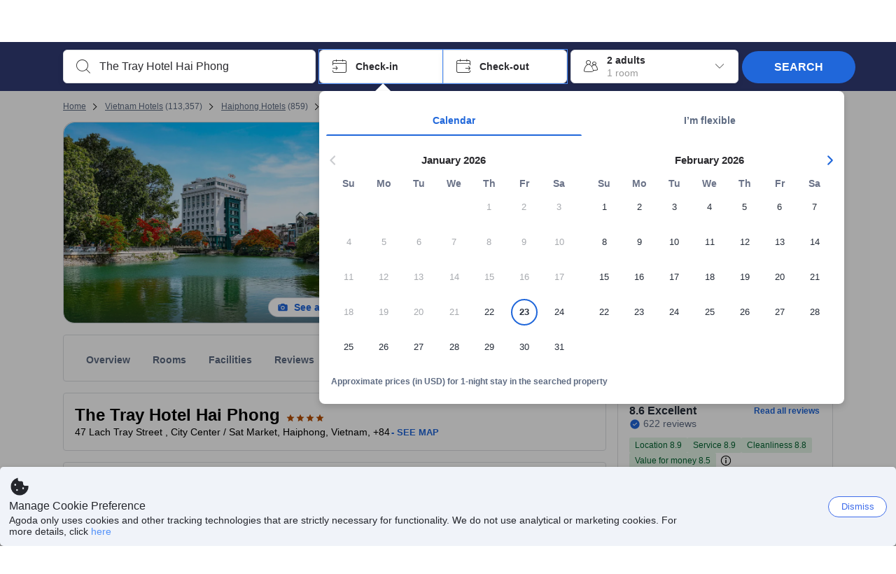

--- FILE ---
content_type: text/javascript
request_url: https://cdn6.agoda.net/cdn-accom-web/js/assets/browser-bundle/3767-a5d84bb449b3.js
body_size: 6941
content:
"use strict";(self.webpackChunk_mspa_accommodation_desktop_clientside=self.webpackChunk_mspa_accommodation_desktop_clientside||[]).push([["3767"],{43818:function(e,t,n){var r=n(91376),i="function"==typeof Object.is?Object.is:function(e,t){return e===t&&(0!==e||1/e==1/t)||e!=e&&t!=t},o=r.useState,a=r.useEffect,u=r.useLayoutEffect,s=r.useDebugValue;function c(e){var t=e.getSnapshot;e=e.value;try{var n=t();return!i(e,n)}catch(e){return!0}}var l="undefined"==typeof window||void 0===window.document||void 0===window.document.createElement?function(e,t){return t()}:function(e,t){var n=t(),r=o({inst:{value:n,getSnapshot:t}}),i=r[0].inst,l=r[1];return u(function(){i.value=n,i.getSnapshot=t,c(i)&&l({inst:i})},[e,n,t]),a(function(){return c(i)&&l({inst:i}),e(function(){c(i)&&l({inst:i})})},[e]),s(n),n};t.useSyncExternalStore=void 0!==r.useSyncExternalStore?r.useSyncExternalStore:l},41061:function(e,t,n){var r=n(91376),i=n(18299),o="function"==typeof Object.is?Object.is:function(e,t){return e===t&&(0!==e||1/e==1/t)||e!=e&&t!=t},a=i.useSyncExternalStore,u=r.useRef,s=r.useEffect,c=r.useMemo,l=r.useDebugValue;t.useSyncExternalStoreWithSelector=function(e,t,n,r,i){var d=u(null);if(null===d.current){var f={hasValue:!1,value:null};d.current=f}else f=d.current;var p=a(e,(d=c(function(){function e(e){if(!s){if(s=!0,a=e,e=r(e),void 0!==i&&f.hasValue){var t=f.value;if(i(t,e))return u=t}return u=e}if(t=u,o(a,e))return t;var n=r(e);return void 0!==i&&i(t,n)?t:(a=e,u=n)}var a,u,s=!1,c=void 0===n?null:n;return[function(){return e(t())},null===c?void 0:function(){return e(c())}]},[t,n,r,i]))[0],d[1]);return s(function(){f.hasValue=!0,f.value=p},[p]),l(p),p}},18299:function(e,t,n){e.exports=n(43818)},2785:function(e,t,n){e.exports=n(41061)},67949:function(e,t,n){n.d(t,{S:function(){return s}});var r=n(94553),i=n(57556),o=n(78071),a=n(11816),u=n(28993),s=new r.ClientSideBehavior("ActivitiesCrossSellBehavior",i.whiteLabelFeature.contains(a.Eh).and.whiteLabelId.equal(u.Ht.Agoda).build(),o.FallbackStrategy.Disable)},84234:function(e,t,n){n.r(t),n.d(t,{default:function(){return ee},CartInterstitialSidebarComponent:function(){return X}});var r,i,o,a,u,s,c,l,d=n(8555),f=n(87822),p=n(36332),h=n(57585),C=n(91376),v=n(24959),S=n(22392),m=n(42386),g=n(15631),b=n(2047),y=n(75583),w=n(14803),P=(0,b.withExperiments)(function(e){var t=e.children,n=e.experiments,r=(0,m._)(e,["children","experiments"]);return(null==n?void 0:n.cssArchitecture)?(0,p.jsx)(g.Sheet,(0,f._)((0,d._)({},r),{placeholder:null,children:(0,p.jsx)(h.DesignSystemContextProvider,{value:(0,y.jL)(n,(0,w.Pv)()),children:t})})):(0,p.jsx)(g.Sheet,(0,f._)((0,d._)({},r),{placeholder:null,children:t}))});P.displayName="Sheet";var T=n(43708),E=n(23197),I=n(53519),A=n(14469),B=n(55214),R=n.n(B),_=n(457),x=n(94553),D=n(57556),k=n(78071),F=n(34975),N=n(11816),O=new x.ClientSideBehavior("FlightsCrossSellBehavior",D.whiteLabelFeature.contains(N.Gq).build(),k.FallbackStrategy.Disable,F.AgodaToggle.Enabled,F.B2BDefaultToggle.Disabled),M=n(67949),j=function(e){var t=e.startDate,n=e.destination,r=e.occupancy;return new I.CrossSellCriteriaBuilder().withId(I.CrossSellStaticProductCriteriaIds.FlightId).withProductType(I.CrossSellProductType.Flight).withStartDate(t).withCityId(n.cityId).withCityName(n.cityName).withAdults(r.adults).withChildren(r.children).withFlightCabinType(I.FlightCabinClassValue.Economy).withRecommendationReason(I.CrossSellRecommendationReason.UpComingBooking).build()},L=function(e){var t=e.dateInterval,n=e.destination,r=e.occupancy;return new I.CrossSellCriteriaBuilder().withId(I.CrossSellStaticProductCriteriaIds.PropertyId).withProductType(I.CrossSellProductType.Property).withStartDate(t.endDate).withEndDate(R()(t.endDate,1)).withAdults(r.adults).withChildren(r.children).withCityName(n.cityName).withCityId(n.cityId).withNumberOfRooms(1).withRecommendationReason(I.CrossSellRecommendationReason.UpComingBooking).build()},U=function(e){var t=e.destination,n=e.occupancy,r=e.dateInterval,i=r.startDate;return[j({startDate:i,destination:t,occupancy:n}),new I.CrossSellCriteriaBuilder().withId(I.CrossSellStaticProductCriteriaIds.ActivityId).withProductType(I.CrossSellProductType.Activity).withCityId(t.cityId).withCityName(t.cityName).withRecommendationReason(I.CrossSellRecommendationReason.UpComingBooking).build(),L({dateInterval:r,destination:t,occupancy:n}),new I.CrossSellCriteriaBuilder().withId(I.CrossSellStaticProductCriteriaIds.AirportTransferId).withProductType(I.CrossSellProductType.AirportTransfer).withStartDate(i).withAdults(n.adults).withChildren(n.children).withNumberOfPassengers(n.adults+n.children).withRecommendationReason(I.CrossSellRecommendationReason.UpComingBooking).build(),new I.CrossSellCriteriaBuilder().withId(I.CrossSellStaticProductCriteriaIds.CarRentalId).withProductType(I.CrossSellProductType.CarRental).withStartDate(r.startDate).withEndDate(r.endDate).withRecommendationReason(I.CrossSellRecommendationReason.UpComingBooking).build()]},W=n(70333),q=n(74085),V=(0,W.createSelector)(function(e){return e.user.searchCriteria.checkIn},function(e){return q.E.parseDate(e)}),G=(0,W.createSelector)(function(e){return e.user.searchCriteria.checkOut},function(e){return q.E.parseDate(e)}),H=(0,W.createSelector)(V,G,function(e,t){return{startDate:e,endDate:t}}),K=(0,W.createSelector)(function(e){return e.user.searchCriteria},function(e){return{adults:e.adults,children:e.children}}),Y=(0,W.createSelector)(function(e){return e.property.address},function(e){return{cityId:e.cityId,cityName:e.city}}),z={Section:I.CrossSellSection,Banner:I.CrossSellProductCard,Card:I.CrossSellMainTransport,Carousel:function(e){return(0,p.jsx)(I.CrossSellActivityCarousel,(0,f._)((0,d._)({},e),{component:I.CrossSellComponentType.Carousel}))}},Z=(i=(r=(0,_.Y)()).isEnabled(M.S),o=r.isEnabled(O),a=new I.CardBuilder,u=new I.BannerBuilder,s=new I.SectionBuilder,c=new I.CarouselBuilder,l=I.CrossSellVariant.Compact,[c.withId(I.CrossSellStaticProductCriteriaIds.ActivityId).withProductType(I.CrossSellProductType.Activity).withHidden(!i).build(),s.withVariant(l).withChildren([a.withId(I.CrossSellStaticProductCriteriaIds.AirportTransferId).withVariant(l).withProductType(I.CrossSellProductType.AirportTransfer).build(),a.withId(I.CrossSellStaticProductCriteriaIds.CarRentalId).withVariant(l).withProductType(I.CrossSellProductType.CarRental).build()]).build(),s.withVariant(l).withChildren([u.withId(I.CrossSellStaticProductCriteriaIds.FlightId).withVariant(l).withProductType(I.CrossSellProductType.Flight).withHidden(!o).build()]).build(),s.withVariant(l).withChildren([u.withId(I.CrossSellStaticProductCriteriaIds.PropertyId).withVariant(l).withProductType(I.CrossSellProductType.Property).build()]).build()]),J=C.memo(function(e){var t=e.setCriteria,n=e.crossSellCriteria;return C.useEffect(function(){t({data:n,tripRecommendationUIState:Z,cid:I.cids.propertyInterstitial,utmCampaigns:I.utmCampaigns.propertyInterstitialWidget})},[t,n]),(0,I.crossSellResolver)(Z,z)}),Q=(0,v.Zz)((0,S.Ng)(function(e){return{crossSellCriteria:U({dateInterval:H(e),occupancy:K(e),destination:Y(e)})}}),(0,I.connectFromCrossSellWidget)(null,function(e){return{setCriteria:function(t){return e(I.unifiedCrossSellActionCreators.set(t))}}}))(J),$=C.memo(function(){return(0,p.jsxs)(I.CrossSellWidgetProvider,{children:[(0,p.jsx)(A.w,{}),(0,p.jsx)(Q,{})]})}),X=C.memo(function(e){var t=e.isOpen,n=void 0!==t&&t,r=e.bookingUrl,i=e.summaryBannerProps,o=i.propertyName,a=i.price,u=i.imgSrc,s=i.roomName,c=i.los,l=e.locale,v=e.translate,S=e.onClose;C.useEffect(function(){n&&(0,w.mm)()},[n]);var m=C.useCallback(function(){(0,w.oo)(r)},[r]),g=C.useMemo(function(){return(0,p.jsx)(T.CartInterstitialButton,{onClick:m,hierarchy:"secondary","data-component":"book-this-room",analyticElementName:T.elementNames.cartSlider.bookRoomOnly,cms:T.cms.slider.propertyInterstitial.proceedToBook})},[m]);return(0,p.jsx)(P,(0,f._)((0,d._)({isLockFocus:!0,autoFocus:!0,open:n,onClose:S,header:{title:(0,p.jsx)("span",{}),align:"left",isHidden:!0},closeButton:{visible:"never",position:"inside"},showBackdrop:!0,fill:"content",dock:"right",gutter:{open:null,close:null},onClick:void 0,onMouseEnter:void 0,onMouseLeave:void 0},{overflow:"scroll"}),{children:(0,p.jsx)(h.Box,{width:"375px",children:(0,p.jsx)(T.CartInterstitialDesktopLayout,{onClose:S,isOpen:n,AddToCartSummaryBannerComponent:(0,p.jsx)(T.AddToCartSummaryBanner,{imgMode:T.ImageMode.Thumbnail,itemName:b.StringFormatter.format(v(T.cms.slider.commonInterstitial.itemForNights),s,c),imgAlt:o,imgSrc:u,price:(0,T.formatPrice)(a,l,{decimalPlaces:0})}),BookThisItemOnlyComponent:g,CrossSellPanel:(0,p.jsx)($,{})})})}))});X.displayName="CartInterstitialSidebar";var ee=(0,v.Zz)((0,S.Ng)(function(e){return{summaryBannerProps:(0,E.f)(e)}}),(0,T.connectFromCart)(function(e){var t;return{locale:null!=(t=e.apiSettings.userSettings.language)?t:""}}),T.injectTranslation)(X)},843:function(e,t,n){n.d(t,{PE:function(){return d},Pd:function(){return p},WG:function(){return l},b$:function(){return c},fT:function(){return h},no:function(){return C},yC:function(){return f}});var r=n(94553),i=n(57556),o=n(78071),a=n(11816),u=n(34975),s=n(722),c=new r.ClientSideBehavior("CrossSellPanelBehavior",i.noCondition,o.FallbackStrategy.Disable,u.AgodaToggle.Enabled,u.B2BDefaultToggle.Disabled),l=new r.ClientSideBehavior("NewClickOutsRedirectLinkBehavior",(0,i.With)(i.experiment.contains(s.i.ENABLE_NEW_CLICKOUTS_RD_LINK)).build(),o.FallbackStrategy.Disable,u.AgodaToggle.Enabled,u.B2BDefaultToggle.Disabled),d=new r.ClientSideBehavior("ActivitiesCarouselFreshnessBehavior",i.whiteLabelFeature.contains(a.Eh).and.experiment.contains(s.i.ENABLE_UCS_ACT_FRESHNESS).build(),o.FallbackStrategy.Disable,u.AgodaToggle.Enabled,u.B2BDefaultToggle.Disabled),f=new r.ClientSideBehavior("MigrateAnalyticsBehavior",i.experiment.contains(s.i.ENABLE_MIGRATE_ANALYTICS).build(),o.FallbackStrategy.Disable,u.AgodaToggle.Enabled,u.B2BDefaultToggle.Disabled),p=new r.ClientSideBehavior("AppendTravelDateActivityURL",i.whiteLabelFeature.contains(a.Eh).build(),o.FallbackStrategy.Disable,u.AgodaToggle.Enabled,u.B2BDefaultToggle.Disabled),h=new r.ClientSideBehavior("IsAirportTransferToActivitiesSSR",i.whiteLabelFeature.contains(a.Eh).and.experiment.contains(s.i.AIRPORT_TRANSFER_TO_ACTIVITIES_SSR).build(),o.FallbackStrategy.Disable,u.AgodaToggle.Enabled,u.B2BDefaultToggle.Disabled),C=new r.ClientSideBehavior("MigrateCmsLookupBehavior",i.experiment.contains(s.i.ENABLE_MIGRATE_CMS_LOOKUP).build(),o.FallbackStrategy.Disable,u.AgodaToggle.Enabled,u.B2BDefaultToggle.Disabled)},14469:function(e,t,n){n.d(t,{w:function(){return b}});var r=n(94781),i=n(8555),o=n(25468),a=n(91376),u=n(43708),s=n(53519),c=n(24959),l=n(24560),d=n(15097),f=n(17453),p=n(40408),h=n(81379),C=n(55224),v=n(843),S=n(79256),m=n(83530),g=function(e){var t=(0,o._)((0,C.useBehavior)(v.WG),1)[0],n=(0,o._)((0,C.useBehavior)(v.PE),1)[0],c=(0,o._)((0,C.useBehavior)(v.Pd),1)[0],S=(0,o._)((0,C.useBehavior)(v.fT),1)[0],g=(0,o._)((0,C.useBehavior)(v.yC),1)[0],b=(0,o._)((0,C.useBehavior)(v.no),1)[0],y=e.setClientInfo,w=e.setUserSettings,P=e.setServices,T=e.setWhiteLabelConfig,E=e.setSessionInfo,I=e.setDebugInfo,A=e.fetchCms,B=e.fetchCMSFromMPRApi,R=e.setTripFeature,_=e.isNonUiAccessibilityFixEnabled,x=e.isNonUIAccessibilityFixA11YBookingFormEnabled;return(0,f.o)({setClientInfo:y,setUserSettings:w,setServices:P,setWhiteLabelConfig:T,setSessionInfo:E,setDebugInfo:I}),a.useEffect(function(){(0,p.WQ)(h.s.ON_CURRENCY_CHANGED,function(){var e=(0,m.ZJ)();w({currencyCode:e.pageConfig.currencyCode,language:e.pageConfig.cultureInfoName,languageId:e.pageConfig.languageId})})},[w]),a.useEffect(function(){if(b){var e=new AbortController;return B(e.signal),function(){return e.abort()}}A()},[A,B,b]),(0,u.useCartAnalyticsConfig)({visit:l.YR,leave:l.qG,click:l.jM,seen:function(e,t){return(0,l.Ie)(d.AnalyticsActions.Seen,(0,i._)({action_element_name:e},t))}}),a.useEffect(function(){var e;R((e={},(0,r._)(e,s.Feature.EnableNewClickOutsRedirectLink,t),(0,r._)(e,s.Feature.EnableActivitiesCarouselFreshness,n),(0,r._)(e,s.Feature.AppendTravelDateActivityURL,c),(0,r._)(e,s.Feature.AirportTransferToActivitiesSSR,S),(0,r._)(e,s.Feature.AccessibleCartPage,_),(0,r._)(e,s.Feature.EnableLegacyAnalyticsFramework,!g),(0,r._)(e,s.Feature.AccessibleCartPageByBF,x),e))},[R,t,n,c,S,_,g,x]),null};g.displayName="WrappedCartConfigComponent";var b=(0,c.Zz)((0,s.connectFromCrossSellWidget)(function(){return{}},function(e){return{setClientInfo:function(t){return e(u.apiSettingsActionCreators.setClientInfo(t))},setUserSettings:function(t){return e(u.apiSettingsActionCreators.setUserSettings(t))},setServices:function(t){return e(u.apiSettingsActionCreators.addService(t))},setWhiteLabelConfig:function(t){return e(u.apiSettingsActionCreators.setWhiteLabelConfig(t))},setSessionInfo:function(t){return e(u.apiSettingsActionCreators.setSessionInfo(t))},setDebugInfo:function(t){return e(u.apiSettingsActionCreators.setDebugInfo(t))},fetchCms:function(){return e(s.translationActionCreators.fetchCms())},fetchCMSFromMPRApi:function(t){return e(s.translationActionCreators.fetchCMSFromMPRApi(t))},setTripFeature:function(t){e(s.featuresActionCreators.updateFeatures(t))}}}))((0,S.o)(g))},22392:function(e,t,n){n.d(t,{Ng:function(){return W},d4:function(){return S},wA:function(){return H},Kq:function(){return q}});var r=n(18299),i=n(2785),o=n(59621),a=n(84885);if(8817==n.j)var u=n(94781);var s=n(91376),c=Symbol.for("react-redux-context"),l="undefined"!=typeof globalThis?globalThis:{},d=function(){if(!s.createContext)return{};var e,t=null!=(e=l[c])?e:l[c]=new Map,n=t.get(s.createContext);return n||(n=s.createContext(null),t.set(s.createContext,n)),n}();function f(){var e=arguments.length>0&&void 0!==arguments[0]?arguments[0]:d;return function(){return(0,s.useContext)(e)}}var p=8817==n.j?f():null;if(8817==n.j)var h=n(79833);var C=8817==n.j?h.w:null,v=function(e,t){return e===t},S=8817==n.j?function(){var e=arguments.length>0&&void 0!==arguments[0]?arguments[0]:d,t=e===d?p:f(e);return function(e){var n=arguments.length>1&&void 0!==arguments[1]?arguments[1]:{},r="function"==typeof n?{equalityFn:n}:n,i=r.equalityFn,o=r.stabilityCheck,a=(r.noopCheck,t()),c=a.store,l=a.subscription,d=a.getServerState,f=a.stabilityCheck;a.noopCheck,(0,s.useRef)(!0);var p=(0,s.useCallback)((0,u._)({},e.name,function(t){return e(t)})[e.name],[e,f,void 0===o?void 0:o]),h=C(l.addNestedSub,c.getState,d||c.getState,p,void 0===i?v:i);return(0,s.useDebugValue)(h),h}}():null,m=n(25468),g=n(8436),b=n(3070),y=n(69809),w=n(9513),P=n.n(w),T=n(89806),E=["initMapStateToProps","initMapDispatchToProps","initMergeProps"],I=n(22128);function A(e){return function(t){var n=e(t);function r(){return n}return r.dependsOnOwnProps=!1,r}}function B(e){return e.dependsOnOwnProps?!!e.dependsOnOwnProps:1!==e.length}function R(e,t){return function(t,n){n.displayName;var r=function(e,t){return r.dependsOnOwnProps?r.mapToProps(e,t):r.mapToProps(e,void 0)};return r.dependsOnOwnProps=!0,r.mapToProps=function(t,n){r.mapToProps=e,r.dependsOnOwnProps=B(e);var i=r(t,n);return"function"==typeof i&&(r.mapToProps=i,r.dependsOnOwnProps=B(i),i=r(t,n)),i},r}}function _(e,t){return function(n,r){throw Error("Invalid value of type ".concat(void 0===e?"undefined":(0,I._)(e)," for ").concat(t," argument when connecting component ").concat(r.wrappedComponentName,"."))}}function x(e,t,n){return(0,b.A)({},n,e,t)}var D=n(5968),k="undefined"!=typeof window&&void 0!==window.document&&void 0!==window.document.createElement?s.useLayoutEffect:s.useEffect;function F(e,t){return e===t?0!==e||0!==t||1/e==1/t:e!=e&&t!=t}function N(e,t){if(F(e,t))return!0;if((void 0===e?"undefined":(0,I._)(e))!=="object"||null===e||(void 0===t?"undefined":(0,I._)(t))!=="object"||null===t)return!1;var n=Object.keys(e),r=Object.keys(t);if(n.length!==r.length)return!1;for(var i=0;i<n.length;i++)if(!Object.prototype.hasOwnProperty.call(t,n[i])||!F(e[n[i]],t[n[i]]))return!1;return!0}if(8817!=n.j)var h=n(79833);var O=["reactReduxForwardedRef"],M=h.w,j=[null,null];function L(e,t,n,r,i,o){e.current=r,n.current=!1,i.current&&(i.current=null,o())}function U(e,t){return e===t}var W=function(e,t,n){var r=arguments.length>3&&void 0!==arguments[3]?arguments[3]:{},i=(r.pure,r.areStatesEqual),o=void 0===i?U:i,a=r.areOwnPropsEqual,u=void 0===a?N:a,c=r.areStatePropsEqual,l=void 0===c?N:c,f=r.areMergedPropsEqual,p=void 0===f?N:f,h=r.forwardRef,C=void 0!==h&&h,v=r.context,S=void 0===v?d:v,w=e?"function"==typeof e?R(e,"mapStateToProps"):_(e,"mapStateToProps"):A(function(){return{}}),B=t&&(void 0===t?"undefined":(0,I._)(t))==="object"?A(function(e){var n={};for(var r in t)!function(r){var i=t[r];"function"==typeof i&&(n[r]=function(){for(var t=arguments.length,n=Array(t),r=0;r<t;r++)n[r]=arguments[r];return e(i.apply(void 0,(0,g._)(n)))})}(r);return n}):t?"function"==typeof t?R(t,"mapDispatchToProps"):_(t,"mapDispatchToProps"):A(function(e){return{dispatch:e}}),F=n?"function"==typeof n?function(e,t){t.displayName;var r,i=t.areMergedPropsEqual,o=!1;return function(e,t,a){var u=n(e,t,a);return o?i(u,r)||(r=u):(o=!0,r=u),r}}:_(n,"mergeProps"):function(){return x},W=!!e;return function(e){var t=function(t){var n,r,o=(0,m._)(s.useMemo(function(){var e=t.reactReduxForwardedRef,n=(0,y.A)(t,O);return[t.context,e,n]},[t]),3),a=o[0],u=o[1],c=o[2],l=s.useMemo(function(){return a&&a.Consumer&&(0,T.isContextConsumer)(s.createElement(a.Consumer,null))?a:S},[a,S]),d=s.useContext(l),f=!!t.store&&!!t.store.getState&&!!t.store.dispatch,p=!!d&&!!d.store,h=f?t.store:d.store,C=p?d.getServerState:h.getState,v=s.useMemo(function(){var e,t,n,r,o,a,u,s,c,l,d,f,p,C,v,S,m;return e=h.dispatch,t=i.initMapStateToProps,n=i.initMapDispatchToProps,r=i.initMergeProps,a=t(e,o=(0,y.A)(i,E)),u=n(e,o),s=r(e,o),C=o.areStatesEqual,v=o.areOwnPropsEqual,S=o.areStatePropsEqual,m=!1,function(t,n){var r,i,o,h,g,b;return m?(r=t,g=!v(i=n,l),b=!C(r,c,i,l),(c=r,l=i,g&&b)?(d=a(c,l),u.dependsOnOwnProps&&(f=u(e,l)),p=s(d,f,l)):g?(a.dependsOnOwnProps&&(d=a(c,l)),u.dependsOnOwnProps&&(f=u(e,l)),p=s(d,f,l)):b?(h=!S(o=a(c,l),d),d=o,h&&(p=s(d,f,l)),p):p):(d=a(c=t,l=n),f=u(e,l),p=s(d,f,l),m=!0,p)}},[h]),w=(0,m._)(s.useMemo(function(){if(!W)return j;var e=(0,D.K)(h,f?void 0:d.subscription),t=e.notifyNestedSubs.bind(e);return[e,t]},[h,f,d]),2),P=w[0],I=w[1],A=s.useMemo(function(){return f?d:(0,b.A)({},d,{subscription:P})},[f,d,P]),B=s.useRef(),R=s.useRef(c),_=s.useRef(),x=s.useRef(!1);s.useRef(!1);var F=s.useRef(!1),N=s.useRef();k(function(){return F.current=!0,function(){F.current=!1}},[]);var U=s.useMemo(function(){return function(){return _.current&&c===R.current?_.current:v(h.getState(),c)}},[h,c]),q=s.useMemo(function(){return function(e){if(!P)return function(){};if(!W)return function(){};var t=!1,n=null,r=function(){if(!t&&F.current){var r,i,o=h.getState();try{r=v(o,R.current)}catch(e){i=e,n=e}i||(n=null),r===B.current?x.current||I():(B.current=r,_.current=r,x.current=!0,e())}};return P.onStateChange=r,P.trySubscribe(),r(),function(){if(t=!0,P.tryUnsubscribe(),P.onStateChange=null,n)throw n}}},[P]);n=[R,B,x,c,_,I],k(function(){return L.apply(void 0,(0,g._)(n))},void 0);try{r=M(q,U,C?function(){return v(C(),c)}:U)}catch(e){throw N.current&&(e.message+="\nThe error may be correlated with this previous error:\n".concat(N.current.stack,"\n\n")),e}k(function(){N.current=void 0,_.current=void 0,B.current=r});var V=s.useMemo(function(){return s.createElement(e,(0,b.A)({},r,{ref:u}))},[u,e,r]);return s.useMemo(function(){return W?s.createElement(l.Provider,{value:A},V):V},[l,V,A])},n=e.displayName||e.name||"Component",r="Connect(".concat(n,")"),i={shouldHandleStateChanges:W,displayName:r,wrappedComponentName:n,WrappedComponent:e,initMapStateToProps:w,initMapDispatchToProps:B,initMergeProps:F,areStatesEqual:o,areStatePropsEqual:l,areOwnPropsEqual:u,areMergedPropsEqual:p},a=s.memo(t);if(a.WrappedComponent=e,a.displayName=t.displayName=r,C){var c=s.forwardRef(function(e,t){return s.createElement(a,(0,b.A)({},e,{reactReduxForwardedRef:t}))});return c.displayName=r,c.WrappedComponent=e,P()(c,e)}return P()(a,e)}},q=8817==n.j?function(e){var t=e.store,n=e.context,r=e.children,i=e.serverState,o=e.stabilityCheck,a=void 0===o?"once":o,u=e.noopCheck,c=void 0===u?"once":u,l=s.useMemo(function(){var e=(0,D.K)(t);return{store:t,subscription:e,getServerState:i?function(){return i}:void 0,stabilityCheck:a,noopCheck:c}},[t,i,a,c]),f=s.useMemo(function(){return t.getState()},[t]);return k(function(){var e=l.subscription;return e.onStateChange=e.notifyNestedSubs,e.trySubscribe(),f!==t.getState()&&e.notifyNestedSubs(),function(){e.tryUnsubscribe(),e.onStateChange=void 0}},[l,f]),s.createElement((n||d).Provider,{value:l},r)}:null;function V(){var e=arguments.length>0&&void 0!==arguments[0]?arguments[0]:d,t=e===d?p:f(e);return function(){return t().store}}var G=8817==n.j?V():null,H=8817==n.j?function(){var e=arguments.length>0&&void 0!==arguments[0]?arguments[0]:d,t=e===d?G:V(e);return function(){return t().dispatch}}():null;C=i.useSyncExternalStoreWithSelector,M=r.useSyncExternalStore,(0,a.d)(o.unstable_batchedUpdates)},5968:function(e,t,n){n.d(t,{K:function(){return o}});var r=n(84885),i={notify:function(){},get:function(){return[]}};function o(e,t){var n,o=i,a=0,u=!1;function s(){d.onStateChange&&d.onStateChange()}function c(){if(a++,!n){var i,u,c;n=t?t.addNestedSub(s):e.subscribe(s),i=(0,r.f)(),u=null,c=null,o={clear:function(){u=null,c=null},notify:function(){i(function(){for(var e=u;e;)e.callback(),e=e.next})},get:function(){for(var e=[],t=u;t;)e.push(t),t=t.next;return e},subscribe:function(e){var t=!0,n=c={callback:e,next:null,prev:c};return n.prev?n.prev.next=n:u=n,function(){t&&null!==u&&(t=!1,n.next?n.next.prev=n.prev:c=n.prev,n.prev?n.prev.next=n.next:u=n.next)}}}}}function l(){a--,n&&0===a&&(n(),n=void 0,o.clear(),o=i)}var d={addNestedSub:function(e){c();var t=o.subscribe(e),n=!1;return function(){n||(n=!0,t(),l())}},notifyNestedSubs:function(){o.notify()},handleChangeWrapper:s,isSubscribed:function(){return u},trySubscribe:function(){u||(u=!0,c())},tryUnsubscribe:function(){u&&(u=!1,l())},getListeners:function(){return o}};return d}},84885:function(e,t,n){n.d(t,{d:function(){return i},f:function(){return o}});var r=function(e){e()},i=function(e){return r=e},o=function(){return r}},79833:function(e,t,n){n.d(t,{w:function(){return r}});var r=function(){throw Error("uSES not initialized!")}}}]);
//# sourceMappingURL=3767-a5d84bb449b3.js.map

--- FILE ---
content_type: text/javascript
request_url: https://cdn6.agoda.net/cdn-accom-web/js/assets/browser-bundle/3499-82780fde9c72.js
body_size: 13187
content:
(self.webpackChunk_mspa_accommodation_desktop_clientside=self.webpackChunk_mspa_accommodation_desktop_clientside||[]).push([["3499"],{4899:function(){},41719:function(e,t,n){var o;"undefined"!=typeof self&&self,o=n(91376),e.exports=function(e){function t(o){if(n[o])return n[o].exports;var a=n[o]={i:o,l:!1,exports:{}};return e[o].call(a.exports,a,a.exports,t),a.l=!0,a.exports}var n={};return t.m=e,t.c=n,t.d=function(e,n,o){t.o(e,n)||Object.defineProperty(e,n,{configurable:!1,enumerable:!0,get:o})},t.n=function(e){var n=e&&e.__esModule?function(){return e.default}:function(){return e};return t.d(n,"a",n),n},t.o=function(e,t){return Object.prototype.hasOwnProperty.call(e,t)},t.p="",t(t.s=8)}([function(e,t){e.exports=o},function(e,t,n){"use strict";function o(e){return new Date(e.getTime())}function a(e){return e instanceof Date&&!isNaN(e.valueOf())}function r(e,t){var n=o(e);return n.setMonth(e.getMonth()+t),n}function i(e,t){return!(!e||!t)&&e.getDate()===t.getDate()&&e.getMonth()===t.getMonth()&&e.getFullYear()===t.getFullYear()}function s(e,t){return!(!e||!t)&&e.getMonth()===t.getMonth()&&e.getFullYear()===t.getFullYear()}function l(e,t){return o(e).setHours(0,0,0,0)<o(t).setHours(0,0,0,0)}function u(e,t){return o(e).setHours(0,0,0,0)>o(t).setHours(0,0,0,0)}function c(e){var t=new Date;return t.setHours(0,0,0,0),l(e,t)}function d(e){var t=new Date((new Date).getTime()+864e5);return t.setHours(0,0,0,0),e>=t}function h(e,t,n){var a=o(e);return a.setHours(0,0,0,0),u(a,t)&&l(a,n)||u(a,n)&&l(a,t)}function p(e){var t=arguments.length>1&&void 0!==arguments[1]?arguments[1]:{from:null,to:null},n=t.from,o=t.to;return n?n&&o&&i(n,o)&&i(e,n)?(n=null,o=null):o&&l(e,n)?n=e:o&&i(e,o)?(n=e,o=e):l(o=e,n)&&(o=n,n=e):n=e,{from:n,to:o}}function f(e,t){var n=t.from,o=t.to;return n&&i(e,n)||o&&i(e,o)||n&&o&&h(e,n,o)}function y(e){var t=o(e);return t.setHours(0,0,0),t.setDate(t.getDate()+4-(t.getDay()||7)),Math.ceil(((t-new Date(t.getFullYear(),0,1))/864e5+1)/7)}Object.defineProperty(t,"__esModule",{value:!0}),t.clone=o,t.isDate=a,t.addMonths=r,t.isSameDay=i,t.isSameMonth=s,t.isDayBefore=l,t.isDayAfter=u,t.isPastDay=c,t.isFutureDay=d,t.isDayBetween=h,t.addDayToRange=p,t.isDayInRange=f,t.getWeekNumber=y,t.default={addDayToRange:p,addMonths:r,clone:o,getWeekNumber:y,isDate:a,isDayAfter:u,isDayBefore:l,isDayBetween:h,isDayInRange:f,isFutureDay:d,isPastDay:c,isSameDay:i,isSameMonth:s}},function(e,t,n){"use strict";Object.defineProperty(t,"__esModule",{value:!0}),t.LEFT=37,t.UP=38,t.RIGHT=39,t.DOWN=40,t.ENTER=13,t.SPACE=32,t.ESC=27,t.TAB=9},function(e,t,n){"use strict";Object.defineProperty(t,"__esModule",{value:!0}),t.default={container:"DayPicker",wrapper:"DayPicker-wrapper",interactionDisabled:"DayPicker--interactionDisabled",months:"DayPicker-Months",month:"DayPicker-Month",navBar:"DayPicker-NavBar",navButtonPrev:"DayPicker-NavButton DayPicker-NavButton--prev",navButtonNext:"DayPicker-NavButton DayPicker-NavButton--next",navButtonInteractionDisabled:"DayPicker-NavButton--interactionDisabled",caption:"DayPicker-Caption",weekdays:"DayPicker-Weekdays",weekdaysRow:"DayPicker-WeekdaysRow",weekday:"DayPicker-Weekday",body:"DayPicker-Body",week:"DayPicker-Week",weekNumber:"DayPicker-WeekNumber",day:"DayPicker-Day",footer:"DayPicker-Footer",todayButton:"DayPicker-TodayButton",today:"today",selected:"selected",disabled:"disabled",outside:"outside"}},function(e,t,n){"use strict";function o(e){return new Date(e.getFullYear(),e.getMonth(),1,12)}function a(e){var t=o(e);return t.setMonth(t.getMonth()+1),t.setDate(t.getDate()-1),t.getDate()}Object.defineProperty(t,"__esModule",{value:!0});var r,i=Object.assign||function(e){for(var t=1;t<arguments.length;t++){var n=arguments[t];for(var o in n)Object.prototype.hasOwnProperty.call(n,o)&&(e[o]=n[o])}return e};t.cancelEvent=function(e){e.preventDefault(),e.stopPropagation()},t.getFirstDayOfMonth=o,t.getDaysInMonth=a,t.getModifiersFromProps=function(e){var t=i({},e.modifiers);return e.selectedDays&&(t[e.classNames.selected]=e.selectedDays),e.disabledDays&&(t[e.classNames.disabled]=e.disabledDays),t},t.getFirstDayOfWeekFromProps=function(e){var t=e.firstDayOfWeek,n=e.locale,o=e.localeUtils,a=void 0===o?{}:o;return isNaN(t)?a.getFirstDayOfWeek?a.getFirstDayOfWeek(void 0===n?"en":n):0:t},t.isRangeOfDates=function(e){return!!(e&&e.from&&e.to)},t.getMonthsDiff=function(e,t){return t.getMonth()-e.getMonth()+12*(t.getFullYear()-e.getFullYear())},t.getWeekArray=function(e){for(var t=arguments.length>1&&void 0!==arguments[1]?arguments[1]:(0,l.getFirstDayOfWeek)(),n=arguments[2],o=a(e),r=[],i=[],u=[],c=1;c<=o;c+=1)r.push(new Date(e.getFullYear(),e.getMonth(),c,12));r.forEach(function(e){i.length>0&&e.getDay()===t&&(u.push(i),i=[]),i.push(e),r.indexOf(e)===r.length-1&&u.push(i)});for(var d=u[0],h=7-d.length;h>0;h-=1){var p=(0,s.clone)(d[0]);p.setDate(d[0].getDate()-1),d.unshift(p)}for(var f=u[u.length-1],y=f.length;y<7;y+=1){var v=(0,s.clone)(f[f.length-1]);v.setDate(f[f.length-1].getDate()+1),f.push(v)}if(n&&u.length<6)for(var m=void 0,k=u.length;k<6;k+=1){m=u[u.length-1];for(var D=m[m.length-1],b=[],g=0;g<7;g+=1){var P=(0,s.clone)(D);P.setDate(D.getDate()+g+1),b.push(P)}u.push(b)}return u},t.startOfMonth=function(e){var t=(0,s.clone)(e);return t.setDate(1),t.setHours(12,0,0,0),t},t.getDayNodes=function(e,t){var n=void 0;n=t===u.default?t.day+"--"+t.outside:""+t.outside;var o=t.day.replace(/ /g,"."),a=n.replace(/ /g,".");return e.querySelectorAll("."+o+":not(."+a+")")},t.nodeListToArray=function(e){return Array.prototype.slice.call(e,0)},t.hasOwnProp=function(e,t){return Object.prototype.hasOwnProperty.call(e,t)};var s=n(1),l=n(5),u=(r=n(3))&&r.__esModule?r:{default:r}},function(e,t,n){"use strict";function o(e){return e.toDateString()}function a(e){return d[e.getMonth()]+" "+e.getFullYear()}function r(e){return c[e]}function i(e){return u[e]}function s(){return 0}function l(){return d}Object.defineProperty(t,"__esModule",{value:!0}),t.formatDay=o,t.formatMonthTitle=a,t.formatWeekdayShort=r,t.formatWeekdayLong=i,t.getFirstDayOfWeek=s,t.getMonths=l;var u=["Sunday","Monday","Tuesday","Wednesday","Thursday","Friday","Saturday"],c=["Su","Mo","Tu","We","Th","Fr","Sa"],d=["January","February","March","April","May","June","July","August","September","October","November","December"];t.default={formatDay:o,formatMonthTitle:a,formatWeekdayShort:r,formatWeekdayLong:i,getFirstDayOfWeek:s,getMonths:l}},function(e,t,n){"use strict";function o(e,t){return!!t&&(Array.isArray(t)?t:[t]).some(function(t){return!!t&&(t instanceof Date?(0,r.isSameDay)(e,t):(0,i.isRangeOfDates)(t)?(0,r.isDayInRange)(e,t):t.after&&t.before&&(0,r.isDayAfter)(t.before,t.after)?(0,r.isDayAfter)(e,t.after)&&(0,r.isDayBefore)(e,t.before):t.after&&t.before&&((0,r.isDayAfter)(t.after,t.before)||(0,r.isSameDay)(t.after,t.before))?(0,r.isDayAfter)(e,t.after)||(0,r.isDayBefore)(e,t.before):t.after?(0,r.isDayAfter)(e,t.after):t.before?(0,r.isDayBefore)(e,t.before):t.daysOfWeek?t.daysOfWeek.some(function(t){return e.getDay()===t}):"function"==typeof t&&t(e))})}function a(e){var t=arguments.length>1&&void 0!==arguments[1]?arguments[1]:{};return Object.keys(t).reduce(function(n,a){return o(e,t[a])&&n.push(a),n},[])}Object.defineProperty(t,"__esModule",{value:!0}),t.dayMatchesModifier=o,t.getModifiersForDay=a;var r=n(1),i=n(4);t.default={dayMatchesModifier:o,getModifiersForDay:a}},function(e,t,n){"use strict";function o(e){if(e&&e.__esModule)return e;var t={};if(null!=e)for(var n in e)Object.prototype.hasOwnProperty.call(e,n)&&(t[n]=e[n]);return t.default=e,t}function a(e){return e&&e.__esModule?e:{default:e}}Object.defineProperty(t,"__esModule",{value:!0}),t.ModifiersUtils=t.LocaleUtils=t.DateUtils=t.DayPicker=void 0;var r=Object.assign||function(e){for(var t=1;t<arguments.length;t++){var n=arguments[t];for(var o in n)Object.prototype.hasOwnProperty.call(n,o)&&(e[o]=n[o])}return e},i=function(){function e(e,t){for(var n=0;n<t.length;n++){var o=t[n];o.enumerable=o.enumerable||!1,o.configurable=!0,"value"in o&&(o.writable=!0),Object.defineProperty(e,o.key,o)}}return function(t,n,o){return n&&e(t.prototype,n),o&&e(t,o),t}}(),s=n(0),l=a(s),u=a(n(9)),c=a(n(10)),d=a(n(11)),h=a(n(14)),p=o(n(4)),f=o(n(1)),y=o(n(5)),v=o(n(6)),m=a(n(3)),k=n(2),D=t.DayPicker=function(e){function t(e){if(!(this instanceof t))throw TypeError("Cannot call a class as a function");var n=function(e,t){if(!e)throw ReferenceError("this hasn't been initialised - super() hasn't been called");return t&&("object"==typeof t||"function"==typeof t)?t:e}(this,(t.__proto__||Object.getPrototypeOf(t)).call(this,e));n.dayPicker=null,n.showNextMonth=function(e){if(n.allowNextMonth()){var t=n.props.pagedNavigation?n.props.numberOfMonths:1,o=f.addMonths(n.state.currentMonth,t);n.showMonth(o,e)}},n.showPreviousMonth=function(e){if(n.allowPreviousMonth()){var t=n.props.pagedNavigation?n.props.numberOfMonths:1,o=f.addMonths(n.state.currentMonth,-t);n.showMonth(o,e)}},n.handleKeyDown=function(e){switch(e.persist(),e.keyCode){case k.LEFT:"rtl"===n.props.dir?n.showNextMonth():n.showPreviousMonth(),p.cancelEvent(e);break;case k.RIGHT:"rtl"===n.props.dir?n.showPreviousMonth():n.showNextMonth(),p.cancelEvent(e);break;case k.UP:n.showPreviousYear(),p.cancelEvent(e);break;case k.DOWN:n.showNextYear(),p.cancelEvent(e)}n.props.onKeyDown&&n.props.onKeyDown(e)},n.handleDayKeyDown=function(e,t,o){switch(o.persist(),o.keyCode){case k.LEFT:p.cancelEvent(o),"rtl"===n.props.dir?n.focusNextDay(o.target):n.focusPreviousDay(o.target);break;case k.RIGHT:p.cancelEvent(o),"rtl"===n.props.dir?n.focusPreviousDay(o.target):n.focusNextDay(o.target);break;case k.UP:p.cancelEvent(o),n.focusPreviousWeek(o.target);break;case k.DOWN:p.cancelEvent(o),n.focusNextWeek(o.target);break;case k.ENTER:case k.SPACE:p.cancelEvent(o),n.props.onDayClick&&n.handleDayClick(e,t,o)}n.props.onDayKeyDown&&n.props.onDayKeyDown(e,t,o)},n.handleDayClick=function(e,t,o){o.persist(),t[n.props.classNames.outside]&&n.props.enableOutsideDaysClick&&n.handleOutsideDayClick(e),n.props.onDayClick&&n.props.onDayClick(e,t,o)},n.handleTodayButtonClick=function(e){var t=new Date,o=new Date(t.getFullYear(),t.getMonth());n.showMonth(o),e.target.blur(),n.props.onTodayButtonClick&&(e.persist(),n.props.onTodayButtonClick(new Date(t.getFullYear(),t.getMonth(),t.getDate()),v.getModifiersForDay(t,n.props.modifiers),e))};var o=n.getCurrentMonthFromProps(e);return n.state={currentMonth:o},n}return function(e,t){if("function"!=typeof t&&null!==t)throw TypeError("Super expression must either be null or a function, not "+typeof t);e.prototype=Object.create(t&&t.prototype,{constructor:{value:e,enumerable:!1,writable:!0,configurable:!0}}),t&&(Object.setPrototypeOf?Object.setPrototypeOf(e,t):e.__proto__=t)}(t,e),i(t,[{key:"componentDidUpdate",value:function(e){if(e.month!==this.props.month&&!f.isSameMonth(e.month,this.props.month)){var t=this.getCurrentMonthFromProps(this.props);this.setState({currentMonth:t})}}},{key:"getCurrentMonthFromProps",value:function(e){var t=p.startOfMonth(e.month||e.initialMonth||new Date);if(e.pagedNavigation&&e.numberOfMonths>1&&e.fromMonth){var n=p.startOfMonth(e.fromMonth),o=p.getMonthsDiff(n,t);t=f.addMonths(n,Math.floor(o/e.numberOfMonths)*e.numberOfMonths)}else e.toMonth&&e.numberOfMonths>1&&0>=p.getMonthsDiff(t,e.toMonth)&&(t=f.addMonths(p.startOfMonth(e.toMonth),1-this.props.numberOfMonths));return t}},{key:"getNextNavigableMonth",value:function(){return f.addMonths(this.state.currentMonth,this.props.numberOfMonths)}},{key:"getPreviousNavigableMonth",value:function(){return f.addMonths(this.state.currentMonth,-1)}},{key:"allowPreviousMonth",value:function(){var e=f.addMonths(this.state.currentMonth,-1);return this.allowMonth(e)}},{key:"allowNextMonth",value:function(){var e=f.addMonths(this.state.currentMonth,this.props.numberOfMonths);return this.allowMonth(e)}},{key:"allowMonth",value:function(e){var t=this.props,n=t.fromMonth,o=t.toMonth;return!(!t.canChangeMonth||n&&0>p.getMonthsDiff(n,e)||o&&p.getMonthsDiff(o,e)>0)}},{key:"allowYearChange",value:function(){return this.props.canChangeMonth}},{key:"showMonth",value:function(e,t){var n=this;this.allowMonth(e)&&this.setState({currentMonth:p.startOfMonth(e)},function(){t&&t(),n.props.onMonthChange&&n.props.onMonthChange(n.state.currentMonth)})}},{key:"showNextYear",value:function(){if(this.allowYearChange()){var e=f.addMonths(this.state.currentMonth,12);this.showMonth(e)}}},{key:"showPreviousYear",value:function(){if(this.allowYearChange()){var e=f.addMonths(this.state.currentMonth,-12);this.showMonth(e)}}},{key:"focus",value:function(){this.wrapper.focus()}},{key:"focusFirstDayOfMonth",value:function(){p.getDayNodes(this.dayPicker,this.props.classNames)[0].focus()}},{key:"focusLastDayOfMonth",value:function(){var e=p.getDayNodes(this.dayPicker,this.props.classNames);e[e.length-1].focus()}},{key:"focusPreviousDay",value:function(e){var t=this,n=p.getDayNodes(this.dayPicker,this.props.classNames),o=p.nodeListToArray(n).indexOf(e);-1!==o&&(0===o?this.showPreviousMonth(function(){return t.focusLastDayOfMonth()}):n[o-1].focus())}},{key:"focusNextDay",value:function(e){var t=this,n=p.getDayNodes(this.dayPicker,this.props.classNames),o=p.nodeListToArray(n).indexOf(e);-1!==o&&(o===n.length-1?this.showNextMonth(function(){return t.focusFirstDayOfMonth()}):n[o+1].focus())}},{key:"focusNextWeek",value:function(e){var t=this,n=p.getDayNodes(this.dayPicker,this.props.classNames),o=p.nodeListToArray(n).indexOf(e);o>n.length-8?this.showNextMonth(function(){var e=n.length-o;p.getDayNodes(t.dayPicker,t.props.classNames)[7-e].focus()}):n[o+7].focus()}},{key:"focusPreviousWeek",value:function(e){var t=this,n=p.getDayNodes(this.dayPicker,this.props.classNames),o=p.nodeListToArray(n).indexOf(e);o<=6?this.showPreviousMonth(function(){var e=p.getDayNodes(t.dayPicker,t.props.classNames);e[e.length-7+o].focus()}):n[o-7].focus()}},{key:"handleOutsideDayClick",value:function(e){var t=this.state.currentMonth,n=this.props.numberOfMonths,o=p.getMonthsDiff(t,e);o>0&&o>=n?this.showNextMonth():o<0&&this.showPreviousMonth()}},{key:"renderNavbar",value:function(){var e=this.props,t=e.labels,n=e.locale,o=e.localeUtils,a=e.canChangeMonth,r=e.navbarElement,i=function(e,t){var n={};for(var o in e)t.indexOf(o)>=0||Object.prototype.hasOwnProperty.call(e,o)&&(n[o]=e[o]);return n}(e,["labels","locale","localeUtils","canChangeMonth","navbarElement"]);if(!a)return null;var s={month:this.state.currentMonth,classNames:this.props.classNames,className:this.props.classNames.navBar,nextMonth:this.getNextNavigableMonth(),previousMonth:this.getPreviousNavigableMonth(),showPreviousButton:this.allowPreviousMonth(),showNextButton:this.allowNextMonth(),onNextClick:this.showNextMonth,onPreviousClick:this.showPreviousMonth,dir:i.dir,labels:t,locale:n,localeUtils:o};return l.default.isValidElement(r)?l.default.cloneElement(r,s):l.default.createElement(r,s)}},{key:"renderMonths",value:function(){for(var e=[],t=p.getFirstDayOfWeekFromProps(this.props),n=0;n<this.props.numberOfMonths;n+=1){var o=f.addMonths(this.state.currentMonth,n);e.push(l.default.createElement(d.default,r({key:n},this.props,{month:o,firstDayOfWeek:t,onDayKeyDown:this.handleDayKeyDown,onDayClick:this.handleDayClick})))}return this.props.reverseMonths&&e.reverse(),e}},{key:"renderFooter",value:function(){return this.props.todayButton?l.default.createElement("div",{className:this.props.classNames.footer},this.renderTodayButton()):null}},{key:"renderTodayButton",value:function(){return l.default.createElement("button",{type:"button",tabIndex:0,className:this.props.classNames.todayButton,"aria-label":this.props.todayButton,onClick:this.handleTodayButtonClick},this.props.todayButton)}},{key:"render",value:function(){var e=this,t=this.props.classNames.container;return this.props.onDayClick||(t=t+" "+this.props.classNames.interactionDisabled),this.props.className&&(t=t+" "+this.props.className),l.default.createElement("div",r({},this.props.containerProps,{className:t,ref:function(t){return e.dayPicker=t},lang:this.props.locale}),l.default.createElement("div",{className:this.props.classNames.wrapper,ref:function(t){return e.wrapper=t},tabIndex:this.props.canChangeMonth&&void 0!==this.props.tabIndex?this.props.tabIndex:-1,onKeyDown:this.handleKeyDown,onFocus:this.props.onFocus,onBlur:this.props.onBlur},this.renderNavbar(),l.default.createElement("div",{className:this.props.classNames.months},this.renderMonths()),this.renderFooter()))}}]),t}(s.Component);D.defaultProps={classNames:m.default,tabIndex:0,numberOfMonths:1,labels:{previousMonth:"Previous Month",nextMonth:"Next Month"},locale:"en",localeUtils:y,showOutsideDays:!1,enableOutsideDaysClick:!0,fixedWeeks:!1,canChangeMonth:!0,reverseMonths:!1,pagedNavigation:!1,showWeekNumbers:!1,showWeekDays:!0,renderDay:function(e){return e.getDate()},renderWeek:function(e){return e},weekdayElement:l.default.createElement(h.default,null),navbarElement:l.default.createElement(c.default,{classNames:m.default}),captionElement:l.default.createElement(u.default,{classNames:m.default})},D.VERSION="7.4.10",D.DateUtils=f,D.LocaleUtils=y,D.ModifiersUtils=v,t.DateUtils=f,t.LocaleUtils=y,t.ModifiersUtils=v,t.default=D},function(e,t,n){"use strict";Object.defineProperty(t,"__esModule",{value:!0});var o=n(7).default;o.Input=n(15).default,t.default=o},function(e,t,n){"use strict";function o(e){return e&&e.__esModule?e:{default:e}}Object.defineProperty(t,"__esModule",{value:!0});var a=function(){function e(e,t){for(var n=0;n<t.length;n++){var o=t[n];o.enumerable=o.enumerable||!1,o.configurable=!0,"value"in o&&(o.writable=!0),Object.defineProperty(e,o.key,o)}}return function(t,n,o){return n&&e(t.prototype,n),o&&e(t,o),t}}(),r=n(0),i=o(r),s=o(n(5)),l=n(2),u=function(e){function t(e){if(!(this instanceof t))throw TypeError("Cannot call a class as a function");var n=function(e,t){if(!e)throw ReferenceError("this hasn't been initialised - super() hasn't been called");return t&&("object"==typeof t||"function"==typeof t)?t:e}(this,(t.__proto__||Object.getPrototypeOf(t)).call(this,e));return n.handleKeyUp=n.handleKeyUp.bind(n),n}return function(e,t){if("function"!=typeof t&&null!==t)throw TypeError("Super expression must either be null or a function, not "+typeof t);e.prototype=Object.create(t&&t.prototype,{constructor:{value:e,enumerable:!1,writable:!0,configurable:!0}}),t&&(Object.setPrototypeOf?Object.setPrototypeOf(e,t):e.__proto__=t)}(t,e),a(t,[{key:"shouldComponentUpdate",value:function(e){return e.locale!==this.props.locale||e.classNames!==this.props.classNames||e.date.getMonth()!==this.props.date.getMonth()||e.date.getFullYear()!==this.props.date.getFullYear()}},{key:"handleKeyUp",value:function(e){e.keyCode===l.ENTER&&this.props.onClick(e)}},{key:"render",value:function(){var e=this.props,t=e.classNames,n=e.date,o=e.months,a=e.locale,r=e.localeUtils,s=e.onClick;return i.default.createElement("div",{className:t.caption,role:"heading","aria-live":"polite"},i.default.createElement("div",{onClick:s,onKeyUp:this.handleKeyUp},o?o[n.getMonth()]+" "+n.getFullYear():r.formatMonthTitle(n,a)))}}]),t}(r.Component);u.defaultProps={localeUtils:s.default},t.default=u},function(e,t,n){"use strict";function o(e){return e&&e.__esModule?e:{default:e}}function a(e,t){if(!e)throw ReferenceError("this hasn't been initialised - super() hasn't been called");return t&&("object"==typeof t||"function"==typeof t)?t:e}Object.defineProperty(t,"__esModule",{value:!0});var r=function(){function e(e,t){for(var n=0;n<t.length;n++){var o=t[n];o.enumerable=o.enumerable||!1,o.configurable=!0,"value"in o&&(o.writable=!0),Object.defineProperty(e,o.key,o)}}return function(t,n,o){return n&&e(t.prototype,n),o&&e(t,o),t}}(),i=n(0),s=o(i),l=o(n(3)),u=n(2),c=function(e){function t(){var e,n,o;if(!(this instanceof t))throw TypeError("Cannot call a class as a function");for(var r=arguments.length,i=Array(r),s=0;s<r;s++)i[s]=arguments[s];return n=o=a(this,(e=t.__proto__||Object.getPrototypeOf(t)).call.apply(e,[this].concat(i))),o.handleNextClick=function(){o.props.onNextClick&&o.props.onNextClick()},o.handlePreviousClick=function(){o.props.onPreviousClick&&o.props.onPreviousClick()},o.handleNextKeyDown=function(e){e.keyCode!==u.ENTER&&e.keyCode!==u.SPACE||(e.preventDefault(),o.handleNextClick())},o.handlePreviousKeyDown=function(e){e.keyCode!==u.ENTER&&e.keyCode!==u.SPACE||(e.preventDefault(),o.handlePreviousClick())},a(o,n)}return function(e,t){if("function"!=typeof t&&null!==t)throw TypeError("Super expression must either be null or a function, not "+typeof t);e.prototype=Object.create(t&&t.prototype,{constructor:{value:e,enumerable:!1,writable:!0,configurable:!0}}),t&&(Object.setPrototypeOf?Object.setPrototypeOf(e,t):e.__proto__=t)}(t,e),r(t,[{key:"shouldComponentUpdate",value:function(e){return e.labels!==this.props.labels||e.dir!==this.props.dir||this.props.showPreviousButton!==e.showPreviousButton||this.props.showNextButton!==e.showNextButton}},{key:"render",value:function(){var e=this.props,t=e.classNames,n=e.className,o=e.showPreviousButton,a=e.showNextButton,r=e.labels,i=e.dir,l=void 0,u=void 0,c=void 0,d=void 0,h=void 0,p=void 0;"rtl"===i?(l=this.handleNextClick,u=this.handlePreviousClick,c=this.handleNextKeyDown,d=this.handlePreviousKeyDown,p=o,h=a):(l=this.handlePreviousClick,u=this.handleNextClick,c=this.handlePreviousKeyDown,d=this.handleNextKeyDown,p=a,h=o);var f=h?t.navButtonPrev:t.navButtonPrev+" "+t.navButtonInteractionDisabled,y=p?t.navButtonNext:t.navButtonNext+" "+t.navButtonInteractionDisabled,v=s.default.createElement("span",{tabIndex:"0",role:"button","aria-label":r.previousMonth,key:"previous",className:f,onKeyDown:h?c:void 0,onClick:h?l:void 0}),m=s.default.createElement("span",{tabIndex:"0",role:"button","aria-label":r.nextMonth,key:"right",className:y,onKeyDown:p?d:void 0,onClick:p?u:void 0});return s.default.createElement("div",{className:n||t.navBar},"rtl"===i?[m,v]:[v,m])}}]),t}(i.Component);c.defaultProps={classNames:l.default,dir:"ltr",labels:{previousMonth:"Previous Month",nextMonth:"Next Month"},showPreviousButton:!0,showNextButton:!0},t.default=c},function(e,t,n){"use strict";function o(e){if(e&&e.__esModule)return e;var t={};if(null!=e)for(var n in e)Object.prototype.hasOwnProperty.call(e,n)&&(t[n]=e[n]);return t.default=e,t}function a(e){return e&&e.__esModule?e:{default:e}}function r(e,t){if(!e)throw ReferenceError("this hasn't been initialised - super() hasn't been called");return t&&("object"==typeof t||"function"==typeof t)?t:e}Object.defineProperty(t,"__esModule",{value:!0});var i=function(){function e(e,t){for(var n=0;n<t.length;n++){var o=t[n];o.enumerable=o.enumerable||!1,o.configurable=!0,"value"in o&&(o.writable=!0),Object.defineProperty(e,o.key,o)}}return function(t,n,o){return n&&e(t.prototype,n),o&&e(t,o),t}}(),s=n(0),l=a(s),u=a(n(12)),c=a(n(13)),d=n(2),h=o(n(6)),p=o(n(4)),f=o(n(1));t.default=function(e){function t(){var e,n,o;if(!(this instanceof t))throw TypeError("Cannot call a class as a function");for(var a=arguments.length,i=Array(a),s=0;s<a;s++)i[s]=arguments[s];return n=o=r(this,(e=t.__proto__||Object.getPrototypeOf(t)).call.apply(e,[this].concat(i))),o.renderDay=function(e){var t=o.props.month.getMonth(),n=p.getModifiersFromProps(o.props),a=h.getModifiersForDay(e,n);f.isSameDay(e,new Date)&&!Object.prototype.hasOwnProperty.call(n,o.props.classNames.today)&&a.push(o.props.classNames.today),e.getMonth()!==t&&a.push(o.props.classNames.outside);var r=e.getMonth()!==t,i=-1;o.props.onDayClick&&!r&&1===e.getDate()&&(i=o.props.tabIndex);var s=""+e.getFullYear()+e.getMonth()+e.getDate(),u={};return a.forEach(function(e){u[e]=!0}),l.default.createElement(c.default,{key:(r?"outside-":"")+s,classNames:o.props.classNames,day:e,modifiers:u,modifiersStyles:o.props.modifiersStyles,empty:r&&!o.props.showOutsideDays&&!o.props.fixedWeeks,tabIndex:i,ariaLabel:o.props.localeUtils.formatDay(e,o.props.locale),ariaDisabled:r||a.indexOf(o.props.classNames.disabled)>-1,ariaSelected:a.indexOf(o.props.classNames.selected)>-1,onClick:o.props.onDayClick,onFocus:o.props.onDayFocus,onKeyDown:o.props.onDayKeyDown,onMouseEnter:o.props.onDayMouseEnter,onMouseLeave:o.props.onDayMouseLeave,onMouseDown:o.props.onDayMouseDown,onMouseUp:o.props.onDayMouseUp,onTouchEnd:o.props.onDayTouchEnd,onTouchStart:o.props.onDayTouchStart},o.props.renderDay(e,u))},r(o,n)}return function(e,t){if("function"!=typeof t&&null!==t)throw TypeError("Super expression must either be null or a function, not "+typeof t);e.prototype=Object.create(t&&t.prototype,{constructor:{value:e,enumerable:!1,writable:!0,configurable:!0}}),t&&(Object.setPrototypeOf?Object.setPrototypeOf(e,t):e.__proto__=t)}(t,e),i(t,[{key:"render",value:function(){var e=this,t=this.props,n=t.classNames,o=t.month,a=t.months,r=t.fixedWeeks,i=t.captionElement,s=t.weekdayElement,c=t.locale,h=t.localeUtils,y=t.weekdaysLong,v=t.weekdaysShort,m=t.firstDayOfWeek,k=t.onCaptionClick,D=t.showWeekNumbers,b=t.showWeekDays,g=t.onWeekClick,P={date:o,classNames:n,months:a,localeUtils:h,locale:c,onClick:k?function(e){return k(o,e)}:void 0},M=l.default.isValidElement(i)?l.default.cloneElement(i,P):l.default.createElement(i,P),w=p.getWeekArray(o,m,r);return l.default.createElement("div",{className:n.month,role:"grid"},M,b&&l.default.createElement(u.default,{classNames:n,weekdaysShort:v,weekdaysLong:y,firstDayOfWeek:m,showWeekNumbers:D,locale:c,localeUtils:h,weekdayElement:s}),l.default.createElement("div",{className:n.body,role:"rowgroup"},w.map(function(t){var a=void 0;return D&&(a=f.getWeekNumber(t[6])),l.default.createElement("div",{key:t[0].getTime(),className:n.week,role:"row"},D&&l.default.createElement("div",{className:n.weekNumber,tabIndex:g?0:-1,role:"gridcell",onClick:g?function(e){return g(a,t,e)}:void 0,onKeyUp:g?function(e){return e.keyCode===d.ENTER&&g(a,t,e)}:void 0},e.props.renderWeek(a,t,o)),t.map(e.renderDay))})))}}]),t}(s.Component)},function(e,t,n){"use strict";Object.defineProperty(t,"__esModule",{value:!0});var o=function(){function e(e,t){for(var n=0;n<t.length;n++){var o=t[n];o.enumerable=o.enumerable||!1,o.configurable=!0,"value"in o&&(o.writable=!0),Object.defineProperty(e,o.key,o)}}return function(t,n,o){return n&&e(t.prototype,n),o&&e(t,o),t}}(),a=n(0),r=a&&a.__esModule?a:{default:a};t.default=function(e){function t(){return function(e,t){if(!(e instanceof t))throw TypeError("Cannot call a class as a function")}(this,t),function(e,t){if(!e)throw ReferenceError("this hasn't been initialised - super() hasn't been called");return t&&("object"==typeof t||"function"==typeof t)?t:e}(this,(t.__proto__||Object.getPrototypeOf(t)).apply(this,arguments))}return function(e,t){if("function"!=typeof t&&null!==t)throw TypeError("Super expression must either be null or a function, not "+typeof t);e.prototype=Object.create(t&&t.prototype,{constructor:{value:e,enumerable:!1,writable:!0,configurable:!0}}),t&&(Object.setPrototypeOf?Object.setPrototypeOf(e,t):e.__proto__=t)}(t,e),o(t,[{key:"shouldComponentUpdate",value:function(e){return this.props!==e}},{key:"render",value:function(){for(var e=this.props,t=e.classNames,n=e.firstDayOfWeek,o=e.showWeekNumbers,a=e.weekdaysLong,i=e.weekdaysShort,s=e.locale,l=e.localeUtils,u=e.weekdayElement,c=[],d=0;d<7;d+=1){var h=(d+n)%7,p={key:d,className:t.weekday,weekday:h,weekdaysLong:a,weekdaysShort:i,localeUtils:l,locale:s},f=r.default.isValidElement(u)?r.default.cloneElement(u,p):r.default.createElement(u,p);c.push(f)}return r.default.createElement("div",{className:t.weekdays,role:"rowgroup"},r.default.createElement("div",{className:t.weekdaysRow,role:"row"},o&&r.default.createElement("div",{className:t.weekday}),c))}}]),t}(a.Component)},function(e,t,n){"use strict";function o(e){return e&&e.__esModule?e:{default:e}}function a(e,t,n){if(e)return function(o){o.persist(),e(t,n,o)}}Object.defineProperty(t,"__esModule",{value:!0});var r=Object.assign||function(e){for(var t=1;t<arguments.length;t++){var n=arguments[t];for(var o in n)Object.prototype.hasOwnProperty.call(n,o)&&(e[o]=n[o])}return e},i=function(){function e(e,t){for(var n=0;n<t.length;n++){var o=t[n];o.enumerable=o.enumerable||!1,o.configurable=!0,"value"in o&&(o.writable=!0),Object.defineProperty(e,o.key,o)}}return function(t,n,o){return n&&e(t.prototype,n),o&&e(t,o),t}}(),s=n(0),l=o(s),u=n(1),c=n(4),d=o(n(3)),h=function(e){function t(){return function(e,t){if(!(e instanceof t))throw TypeError("Cannot call a class as a function")}(this,t),function(e,t){if(!e)throw ReferenceError("this hasn't been initialised - super() hasn't been called");return t&&("object"==typeof t||"function"==typeof t)?t:e}(this,(t.__proto__||Object.getPrototypeOf(t)).apply(this,arguments))}return function(e,t){if("function"!=typeof t&&null!==t)throw TypeError("Super expression must either be null or a function, not "+typeof t);e.prototype=Object.create(t&&t.prototype,{constructor:{value:e,enumerable:!1,writable:!0,configurable:!0}}),t&&(Object.setPrototypeOf?Object.setPrototypeOf(e,t):e.__proto__=t)}(t,e),i(t,[{key:"shouldComponentUpdate",value:function(e){var t=this,n=Object.keys(this.props),o=Object.keys(e);return n.length!==o.length||n.some(function(n){if("modifiers"===n||"modifiersStyles"===n||"classNames"===n){var o=t.props[n],a=e[n],r=Object.keys(o),i=Object.keys(a);return r.length!==i.length||r.some(function(e){return!(0,c.hasOwnProp)(a,e)||o[e]!==a[e]})}return"day"===n?!(0,u.isSameDay)(t.props[n],e[n]):!(0,c.hasOwnProp)(e,n)||t.props[n]!==e[n]})}},{key:"render",value:function(){var e=this.props,t=e.classNames,n=e.modifiersStyles,o=e.day,i=e.tabIndex,s=e.empty,u=e.modifiers,c=e.onMouseEnter,h=e.onMouseLeave,p=e.onMouseUp,f=e.onMouseDown,y=e.onClick,v=e.onKeyDown,m=e.onTouchStart,k=e.onTouchEnd,D=e.onFocus,b=e.ariaLabel,g=e.ariaDisabled,P=e.ariaSelected,M=e.children,w=t.day;t!==d.default?w+=" "+Object.keys(u).join(" "):w+=Object.keys(u).map(function(e){return" "+w+"--"+e}).join("");var O=void 0;return n&&Object.keys(u).filter(function(e){return!!n[e]}).forEach(function(e){O=r({},O,n[e])}),s?l.default.createElement("div",{"aria-disabled":!0,className:w,style:O}):l.default.createElement("div",{className:w,tabIndex:i,style:O,role:"gridcell","aria-label":b,"aria-disabled":g,"aria-selected":P,onClick:a(y,o,u),onKeyDown:a(v,o,u),onMouseEnter:a(c,o,u),onMouseLeave:a(h,o,u),onMouseUp:a(p,o,u),onMouseDown:a(f,o,u),onTouchEnd:a(k,o,u),onTouchStart:a(m,o,u),onFocus:a(D,o,u)},M)}}]),t}(s.Component);h.defaultProps={tabIndex:-1},h.defaultProps={modifiers:{},modifiersStyles:{},empty:!1},t.default=h},function(e,t,n){"use strict";Object.defineProperty(t,"__esModule",{value:!0});var o=function(){function e(e,t){for(var n=0;n<t.length;n++){var o=t[n];o.enumerable=o.enumerable||!1,o.configurable=!0,"value"in o&&(o.writable=!0),Object.defineProperty(e,o.key,o)}}return function(t,n,o){return n&&e(t.prototype,n),o&&e(t,o),t}}(),a=n(0),r=a&&a.__esModule?a:{default:a};t.default=function(e){function t(){return function(e,t){if(!(e instanceof t))throw TypeError("Cannot call a class as a function")}(this,t),function(e,t){if(!e)throw ReferenceError("this hasn't been initialised - super() hasn't been called");return t&&("object"==typeof t||"function"==typeof t)?t:e}(this,(t.__proto__||Object.getPrototypeOf(t)).apply(this,arguments))}return function(e,t){if("function"!=typeof t&&null!==t)throw TypeError("Super expression must either be null or a function, not "+typeof t);e.prototype=Object.create(t&&t.prototype,{constructor:{value:e,enumerable:!1,writable:!0,configurable:!0}}),t&&(Object.setPrototypeOf?Object.setPrototypeOf(e,t):e.__proto__=t)}(t,e),o(t,[{key:"shouldComponentUpdate",value:function(e){return this.props!==e}},{key:"render",value:function(){var e=this.props,t=e.weekday,n=e.className,o=e.weekdaysLong,a=e.weekdaysShort,i=e.localeUtils,s=e.locale,l=void 0;l=o?o[t]:i.formatWeekdayLong(t,s);var u=void 0;return u=a?a[t]:i.formatWeekdayShort(t,s),r.default.createElement("div",{className:n,role:"columnheader"},r.default.createElement("abbr",{title:l},u))}}]),t}(a.Component)},function(e,t,n){"use strict";function o(e){return e&&e.__esModule?e:{default:e}}function a(e){var t=(e.input,e.selectedDay,e.month,e.children),n=e.classNames,o=function(e,t){var n={};for(var o in e)t.indexOf(o)>=0||Object.prototype.hasOwnProperty.call(e,o)&&(n[o]=e[o]);return n}(e,["input","selectedDay","month","children","classNames"]);return u.default.createElement("div",l({className:n.overlayWrapper},o),u.default.createElement("div",{className:n.overlay},t))}function r(e){return(0,d.isDate)(e)?e.getFullYear()+"-"+(e.getMonth()+1)+"-"+e.getDate():""}function i(e){if("string"==typeof e){var t=e.split("-");if(3===t.length){var n=parseInt(t[0],10),o=parseInt(t[1],10)-1,a=parseInt(t[2],10);if(!(isNaN(n)||String(n).length>4||isNaN(o)||isNaN(a)||a<=0||a>31||o<0||o>=12))return new Date(n,o,a,12,0,0,0)}}}Object.defineProperty(t,"__esModule",{value:!0}),t.HIDE_TIMEOUT=void 0;var s=function(){function e(e,t){for(var n=0;n<t.length;n++){var o=t[n];o.enumerable=o.enumerable||!1,o.configurable=!0,"value"in o&&(o.writable=!0),Object.defineProperty(e,o.key,o)}}return function(t,n,o){return n&&e(t.prototype,n),o&&e(t,o),t}}(),l=Object.assign||function(e){for(var t=1;t<arguments.length;t++){var n=arguments[t];for(var o in n)Object.prototype.hasOwnProperty.call(n,o)&&(e[o]=n[o])}return e};t.OverlayComponent=a,t.defaultFormat=r,t.defaultParse=i;var u=o(n(0)),c=o(n(7)),d=n(1),h=n(6),p=n(2),f=t.HIDE_TIMEOUT=100,y=function(e){function t(e){if(!(this instanceof t))throw TypeError("Cannot call a class as a function");var n=function(e,t){if(!e)throw ReferenceError("this hasn't been initialised - super() hasn't been called");return t&&("object"==typeof t||"function"==typeof t)?t:e}(this,(t.__proto__||Object.getPrototypeOf(t)).call(this,e));return n.input=null,n.daypicker=null,n.clickTimeout=null,n.hideTimeout=null,n.inputBlurTimeout=null,n.inputFocusTimeout=null,n.state=n.getInitialStateFromProps(e),n.state.showOverlay=e.showOverlay,n.hideAfterDayClick=n.hideAfterDayClick.bind(n),n.handleInputClick=n.handleInputClick.bind(n),n.handleInputFocus=n.handleInputFocus.bind(n),n.handleInputBlur=n.handleInputBlur.bind(n),n.handleInputChange=n.handleInputChange.bind(n),n.handleInputKeyDown=n.handleInputKeyDown.bind(n),n.handleInputKeyUp=n.handleInputKeyUp.bind(n),n.handleDayClick=n.handleDayClick.bind(n),n.handleMonthChange=n.handleMonthChange.bind(n),n.handleOverlayFocus=n.handleOverlayFocus.bind(n),n.handleOverlayBlur=n.handleOverlayBlur.bind(n),n}return function(e,t){if("function"!=typeof t&&null!==t)throw TypeError("Super expression must either be null or a function, not "+typeof t);e.prototype=Object.create(t&&t.prototype,{constructor:{value:e,enumerable:!1,writable:!0,configurable:!0}}),t&&(Object.setPrototypeOf?Object.setPrototypeOf(e,t):e.__proto__=t)}(t,e),s(t,[{key:"componentDidUpdate",value:function(e){var t={},n=this.props,o=n.value,a=n.formatDate,r=n.format,i=n.dayPickerProps;o===e.value&&i.locale===e.dayPickerProps.locale&&r===e.format||((0,d.isDate)(o)?t.value=a(o,r,i.locale):t.value=o);var s=e.dayPickerProps.month;i.month&&i.month!==s&&!(0,d.isSameMonth)(i.month,s)&&(t.month=i.month),e.dayPickerProps.selectedDays!==i.selectedDays&&(t.selectedDays=i.selectedDays),Object.keys(t).length>0&&this.setState(t)}},{key:"componentWillUnmount",value:function(){clearTimeout(this.clickTimeout),clearTimeout(this.hideTimeout),clearTimeout(this.inputFocusTimeout),clearTimeout(this.inputBlurTimeout),clearTimeout(this.overlayBlurTimeout)}},{key:"getInitialMonthFromProps",value:function(e){var t=e.dayPickerProps,n=e.format,o=void 0;return e.value&&(o=(0,d.isDate)(e.value)?e.value:e.parseDate(e.value,n,t.locale)),t.initialMonth||t.month||o||new Date}},{key:"getInitialStateFromProps",value:function(e){var t=e.dayPickerProps,n=e.formatDate,o=e.format,a=e.typedValue,r=e.value;return e.value&&(0,d.isDate)(e.value)&&(r=n(e.value,o,t.locale)),{value:r,typedValue:a,month:this.getInitialMonthFromProps(e),selectedDays:t.selectedDays}}},{key:"getInput",value:function(){return this.input}},{key:"getDayPicker",value:function(){return this.daypicker}},{key:"updateState",value:function(e,t,n){var o=this,a=this.props,r=a.dayPickerProps,i=a.onDayChange;this.setState({month:e,value:t,typedValue:""},function(){if(n&&n(),i){var t=l({disabled:r.disabledDays,selected:r.selectedDays},r.modifiers),a=(0,h.getModifiersForDay)(e,t).reduce(function(e,t){var n;return l({},e,(t in(n={})?Object.defineProperty(n,t,{value:!0,enumerable:!0,configurable:!0,writable:!0}):n[t]=!0,n))},{});i(e,a,o)}})}},{key:"showDayPicker",value:function(){var e=this,t=this.props,n=t.parseDate,o=t.format,a=t.dayPickerProps,r=this.state,i=r.value;if(!r.showOverlay){var s=i?n(i,o,a.locale):this.getInitialMonthFromProps(this.props);this.setState(function(e){return{showOverlay:!0,month:s||e.month}},function(){e.props.onDayPickerShow&&e.props.onDayPickerShow()})}}},{key:"hideDayPicker",value:function(){var e=this;!1!==this.state.showOverlay&&this.setState({showOverlay:!1},function(){e.props.onDayPickerHide&&e.props.onDayPickerHide()})}},{key:"hideAfterDayClick",value:function(){var e=this;this.props.hideOnDayClick&&(this.hideTimeout=setTimeout(function(){e.overlayHasFocus=!1,e.hideDayPicker()},f))}},{key:"handleInputClick",value:function(e){this.showDayPicker(),this.props.inputProps.onClick&&(e.persist(),this.props.inputProps.onClick(e))}},{key:"handleInputFocus",value:function(e){var t=this;this.showDayPicker(),this.inputFocusTimeout=setTimeout(function(){t.overlayHasFocus=!1},2),this.props.inputProps.onFocus&&(e.persist(),this.props.inputProps.onFocus(e))}},{key:"handleInputBlur",value:function(e){var t=this;this.inputBlurTimeout=setTimeout(function(){t.overlayHasFocus||t.hideDayPicker()},1),this.props.inputProps.onBlur&&(e.persist(),this.props.inputProps.onBlur(e))}},{key:"handleOverlayFocus",value:function(e){e.preventDefault(),this.overlayHasFocus=!0,this.props.keepFocus&&this.input&&"function"==typeof this.input.focus&&this.input.focus()}},{key:"handleOverlayBlur",value:function(){var e=this;this.overlayBlurTimeout=setTimeout(function(){e.overlayHasFocus=!1},3)}},{key:"handleInputChange",value:function(e){var t=this.props,n=t.dayPickerProps,o=t.format,a=t.inputProps,r=t.onDayChange,i=t.parseDate;a.onChange&&(e.persist(),a.onChange(e));var s=e.target.value;if(""===s.trim())return this.setState({value:s,typedValue:""}),void(r&&r(void 0,{},this));var l=i(s,o,n.locale);l?this.updateState(l,s):(this.setState({value:s,typedValue:s}),r&&r(void 0,{},this))}},{key:"handleInputKeyDown",value:function(e){e.keyCode===p.TAB?this.hideDayPicker():this.showDayPicker(),this.props.inputProps.onKeyDown&&(e.persist(),this.props.inputProps.onKeyDown(e))}},{key:"handleInputKeyUp",value:function(e){e.keyCode===p.ESC?this.hideDayPicker():this.showDayPicker(),this.props.inputProps.onKeyUp&&(e.persist(),this.props.inputProps.onKeyUp(e))}},{key:"handleMonthChange",value:function(e){var t=this;this.setState({month:e},function(){t.props.dayPickerProps&&t.props.dayPickerProps.onMonthChange&&t.props.dayPickerProps.onMonthChange(e)})}},{key:"handleDayClick",value:function(e,t,n){var o=this,a=this.props,r=a.clickUnselectsDay,i=a.dayPickerProps,s=a.onDayChange,l=a.formatDate,u=a.format;if(i.onDayClick&&i.onDayClick(e,t,n),!(t.disabled||i&&i.classNames&&t[i.classNames.disabled])){if(t.selected&&r){var c=this.state.selectedDays;if(Array.isArray(c)){var d=(c=c.slice(0)).indexOf(e);c.splice(d,1)}else c&&(c=null);return this.setState({value:"",typedValue:"",selectedDays:c},this.hideAfterDayClick),void(s&&s(void 0,t,this))}var h=l(e,u,i.locale);this.setState({value:h,typedValue:"",month:e},function(){s&&s(e,t,o),o.hideAfterDayClick()})}}},{key:"renderOverlay",value:function(){var e=this,t=this.props,n=t.classNames,o=t.dayPickerProps,a=t.parseDate,r=t.formatDate,i=t.format,s=this.state,d=s.selectedDays,h=s.value,p=void 0;if(!d&&h){var f=a(h,i,o.locale);f&&(p=f)}else d&&(p=d);var y=void 0;o.todayButton&&(y=function(){return e.updateState(new Date,r(new Date,i,o.locale),e.hideAfterDayClick)});var v=this.props.overlayComponent;return u.default.createElement(v,{classNames:n,month:this.state.month,selectedDay:p,input:this.input,tabIndex:0,onFocus:this.handleOverlayFocus,onBlur:this.handleOverlayBlur},u.default.createElement(c.default,l({ref:function(t){return e.daypicker=t},onTodayButtonClick:y},o,{month:this.state.month,selectedDays:p,onDayClick:this.handleDayClick,onMonthChange:this.handleMonthChange})))}},{key:"render",value:function(){var e=this,t=this.props.component,n=this.props.inputProps;return u.default.createElement("div",{className:this.props.classNames.container,style:this.props.style},u.default.createElement(t,l({ref:function(t){return e.input=t},placeholder:this.props.placeholder},n,{value:this.state.value||this.state.typedValue,onChange:this.handleInputChange,onFocus:this.handleInputFocus,onBlur:this.handleInputBlur,onKeyDown:this.handleInputKeyDown,onKeyUp:this.handleInputKeyUp,onClick:n.disabled?void 0:this.handleInputClick})),this.state.showOverlay&&this.renderOverlay())}}]),t}(u.default.Component);y.defaultProps={dayPickerProps:{},value:"",typedValue:"",placeholder:"YYYY-M-D",format:"L",formatDate:r,parseDate:i,showOverlay:!1,hideOnDayClick:!0,clickUnselectsDay:!1,keepFocus:!0,component:"input",inputProps:{},overlayComponent:a,classNames:{container:"DayPickerInput",overlayWrapper:"DayPickerInput-OverlayWrapper",overlay:"DayPickerInput-Overlay"}},t.default=y}]).default},8118:function(e,t,n){"use strict";n.d(t,{l:function(){return s}});var o=n(94553),a=n(57556),r=n(78071),i=n(34975),s=new o.ClientSideBehavior("AccessibleLegacyDatePickerPriceBehavior",a.noCondition,r.FallbackStrategy.Disable,i.AgodaToggle.Enabled,i.B2BDefaultToggle.Disabled)},12022:function(e,t,n){"use strict";n.r(t),n.d(t,{DateRangePicker:function(){return et},DateRangePickerBase:function(){return ee},default:function(){return en}});var o=n(43220),a=n(8555),r=n(87822),i=n(25468),s=n(36332),l=n(91376),u=n(48171),c=n(41719),d=n.n(c),h=n(2047),p=n(64685),f=n(40793),y=n(55224),v=n(51759),m=n(8118),k=n(17257),D=n(13800),b=n(25876),g=n(94376),P=n(37058),M=n.n(P),w=n(69763),O=n.n(w),N=n(36081),_=n.n(N),C=n(71290),x=n.n(C),E=n(31078),T=n.n(E),S=n(62587),I=n.n(S),j=n(4899),F=n.n(j),B={};B.styleTagTransform=I(),B.setAttributes=x(),B.insert=_().bind(null,"head"),B.domAPI=O(),B.insertStyleElement=T(),M()(F(),B),F()&&F().locals&&F().locals;var W=n(89e3),A=function(e){var t=e.weekdaysLong&&e.weekdaysLong[e.weekday]||e.localeUtils.formatWeekdayLong(e.weekday,e.locale),n=e.weekdaysShort[e.weekday],o=(0,W.Pl)(e.className,e.weekday%6==0?"weekends":"");return(0,s.jsx)("div",{className:o,role:"columnheader",children:(0,s.jsx)("abbr",{title:t,children:n})})};A.displayName="ModifiedWeekday";var U=n(54007),Y=n(57585),L=n(14803),K=function(e){return(0,s.jsxs)("div",{className:e.className,children:[(0,s.jsx)(Y.Box,{position:"absolute",display:"flex",left:(0,L.Pv)()?"unset":"0",right:(0,L.Pv)()?"0":"unset",children:(0,s.jsx)(Y.Button,(0,a._)({onClick:function(t){e.showPreviousButton&&(0,U.A)(e.onPreviousClickFromContainer)&&e.onPreviousClickFromContainer(t),e.onPreviousClick()},"aria-disabled":!e.showPreviousButton,"aria-label":e.labels.previousMonth,variant:"icon",leadingIcon:"fill.arrow.thin-back",hierarchy:"tertiary","data-selenium":"calendar-previous-month-button","data-element-name":e.prevMonthBtnElementName,state:e.showPreviousButton?"enabled":"disabled",m:"-12"},e.prevMonthBtnDataAttributes))}),(0,s.jsx)(Y.Box,{position:"absolute",display:"flex",left:(0,L.Pv)()?"0":"unset",right:(0,L.Pv)()?"unset":"0",children:(0,s.jsx)(Y.Button,(0,a._)({onClick:function(t){e.showNextButton&&(0,U.A)(e.onNextClickFromContainer)&&e.onNextClickFromContainer(t),e.onNextClick()},"aria-disabled":!e.showNextButton,"aria-label":e.labels.nextMonth,variant:"icon",leadingIcon:"fill.arrow.thin-forward",hierarchy:"tertiary","data-selenium":"calendar-next-month-button","data-element-name":e.nextMonthBtnElementName,state:e.showNextButton?"enabled":"disabled",m:"-12"},e.nextMonthBtnDataAttributes))})]})};K.displayName="ModifiedNavBar";var R=n(65164),H=n(52236),V=n(10283),q=function(e,t,n,o,a,r){if(a.priceTrendInfo){var i=h.PriceFormatter.format(e.price,t,n);return a.checkOut?" ":o?h.StringFormatter.format(r,i):i}},G=function(e,t,n,o,a){if(!a||""===a.trim()||V.xS[e]===V.xS.None)return t;var r,i=null==o||null==(r=o.priceIs)?void 0:r.replace("{0}","".concat(a," ").concat(n));return V.xS[e]===V.xS.High?"".concat(null==o?void 0:o.redPriceIsLowerOnThisDate," ").concat(i," ").concat(t):V.xS[e]===V.xS.Low?"".concat(null==o?void 0:o.greenPriceIsLowerOnThisDate," ").concat(i," ").concat(t):"".concat(i," ").concat(t)},J=function(e,t,n,o,a,r,i,s,l,u){var c=(null==a?void 0:a[(0,b._x)(e)])||o[(0,b._x)(e)]||"",h=n.holiday?c:"";if(!r||!u)return"".concat(d().LocaleUtils.formatDay(e,t)," ").concat(h);var p=n.priceTrendInfo?r[(0,b._x)(e)]:null;return"".concat(d().LocaleUtils.formatDay(e,t)," ").concat(G((null==p?void 0:p.priceTrendType)||"None",h,s||"",i,l))},X=function(e,t,n,o,a,r,i,l,u,c,d,h,p,f){var y,v="PriceSurgePicker-Day",m=(0,W.Pl)("".concat(v,"__label"),[f.holiday?"holiday":"","wide"]),k=(0,W.Pl)("".concat(v,"__circle"),[f.checkIn||f.checkOut?"filled":"",f.selected?"selected":"",f.today?"today":"",f.disabled?"disabled":"",f.holiday?"holiday":"",f.soldOut?"soldOut":"","wide"]),D=(0,W.Pl)("".concat(v,"__container"),[f.checkIn?"checkIn":"",f.checkOut?"checkOut":"",f.startDateOnly?"startDateOnly":"",f.selected?"selected":"",f.disabled?"disabled":"",f.soldOut?"soldOut":"","wide"]),g=f.holiday?e[(0,b._x)(p)]:null,P=(0,s.jsx)("span",{"data-selenium-date":(0,R.format)(p,"YYYY-MM-DD"),className:m,title:g,"aria-hidden":!0,children:p.getDate()}),M=f.priceTrendInfo?t[(0,b._x)(p)]:null,w=l?(0,H.Z)(null==M?void 0:M.price,o,r,i):q(M,o,n,a,f,r),O=(y=null==M?void 0:M.priceTrendType,"".concat((0,W.Pl)("PriceSurgePicker-Day__price",[V.xS[y]===V.xS.Low?"drop":"",V.xS[y]===V.xS.High?"surge":"",f.disabled?"disabled":"",f.soldOut?"soldOut":""])).concat((0,W.Pl)(" PriceSurgePicker-Day__price__wide",[f.disabled&&!f.checkIn?"disabled":"",f.soldOut&&!f.checkIn?"soldOut":""]))),N=J(p,o,f,e,u,t,c,d,w,h),_=(0,s.jsxs)(s.Fragment,{children:[(0,s.jsx)("div",{className:D,children:(0,s.jsx)("div",{className:k,children:P})}),(0,s.jsx)("p",{className:O,children:w})]});return(0,s.jsx)(Y.Box,{role:"button",width:"100%",p:"0",tabIndex:-1,"aria-label":N,children:_})},Z=function(e){return e.cheaperPriceInfo?"DayPicker-Day__cheaperPriceInfo":"DayPicker-Day__demand"},Q=function(e,t,n,o,a){var r=(0,W.Pl)("DayPicker-Day__label",[a.holiday?"holiday":""]),i=a.holiday?e[(0,b._x)(o)]:null,l=(0,s.jsx)("span",{"data-selenium-date":(0,R.format)(o,"YYYY-MM-DD"),className:r,title:i,"aria-hidden":!0,children:o.getDate()}),u=J(o,t,a,e,n);if(!a.demand&&!a.cheaperPriceInfo)return(0,s.jsx)(Y.Box,{role:"button",width:"100%",p:"0",tabIndex:-1,"aria-label":u,children:l});var c=(0,s.jsx)("span",{"data-selenium-date":(0,R.format)(o,"YYYY-MM-DD"),className:r,title:i,"aria-labelledby":"lowerPriceDate",children:o.getDate()}),d=(0,s.jsx)("div",{className:Z(a),children:(0,s.jsx)("span",{className:"".concat(Z(a),"--underline")})});return a.cheaperPriceInfo?(0,s.jsxs)(Y.Box,{role:"button",width:"100%",p:"0",tabIndex:-1,"aria-label":u,children:[c,d]}):(0,s.jsxs)(Y.Box,{role:"button",width:"100%",p:"0",tabIndex:-1,"aria-label":u,children:[l,d]})},z=function(e){var t,n=e.classNames,o=e.date,a=e.locale,r=e.localeUtils,i=e.months;return t=o&&i?"".concat(i[o.getMonth()]," ").concat(o.getFullYear()):o&&a&&r?r.formatMonthTitle(o,a):null,(0,s.jsx)("div",{className:null==n?void 0:n.caption,children:t})};z.displayName="ModifiedCaption";var $=function(e,t){if(e)return{caption:"DayPicker-Caption DayPicker-Caption-Wide",week:"DayPicker-Week-Wide",day:"PriceSurgePicker-Day PriceSurgePicker-Day__Wide",container:"DayPicker",wrapper:"DayPicker-wrapper",interactionDisabled:"DayPicker--interactionDisabled",navBar:"DayPicker-NavBar",navButtonPrev:"DayPicker-NavButton DayPicker-NavButton--prev",navButtonNext:"DayPicker-NavButton DayPicker-NavButton--next",navButtonInteractionDisabled:"DayPicker-NavButton--interactionDisabled",months:t?"DayPicker-Months":"DayPicker-Months DayPicker-Months-Wide",month:"DayPicker-Month DayPicker-Month-Wide",weekdays:"",weekdaysRow:"DayPicker-Weekdays-WideRow",weekday:"DayPicker-Weekday DayPicker-Weekday-Wide",body:"",today:"today",selected:"selected",disabled:"disabled",outside:"WideDayPicker-Day--outside",weekNumber:"",footer:"",todayButton:""}},ee=function(e){var t=function(e){var t=null==e?void 0:e.querySelectorAll(".DayPicker-Day--outside, .PriceSurgePicker-Day--outside, .WideDayPicker-Day--outside");null==t||t.forEach(function(e){"gridcell"!==e.getAttribute("role")&&e.setAttribute("role","gridcell")})},n=(0,u.A)(e.holidays,"name"),c=(0,u.A)(e.holidaysAriaLabel,"name"),h=e.isPriceSurgeAndDrop,P=e.isFlightCalendarPriceEnabled&&e.isFlightFunnel,M=(0,i._)((0,y.useBehavior)(v.u),1)[0],w=(0,i._)((0,y.useBehavior)(m.l),1)[0],O=(0,i._)((0,y.useBehavior)(k._),1)[0],N=(0,i._)((0,y.useBehavior)(D.P),1)[0],_=null==(x=e.experiments)?void 0:x.isFixDatePickerCurrentDateA11Y,C=Q.bind(null,n,e.locale,c);if(h){var x,E,T=(0,b.l9)(e.priceTrendInformation,e.isThousand),S={decimalPlaces:(0,b.Fg)(T)},I=e.locale;C=X.bind(null,n,T,S,I,e.isThousand,e.cms.priceInThousands,e.cms.priceInMillions,P,c,e.cms,null==(E=e.currency)?void 0:E.currencyCode,e.showPriceTrendColorDotInfo)}var j=(0,r._)((0,a._)({},e),{holidaysMap:n,isPriceSurgeAndDrop:h}),F={renderDay:C,numberOfMonths:2,firstDayOfWeek:e.firstDayOfWeek,modifiers:(0,b.Dv)(j),classNames:$(h,P),containerProps:M?{id:w?"DatePicker__AccessibleV2":"DatePicker__Accessible"}:void 0,initialMonth:e.initialMonth||e.checkIn,fromMonth:e.enabled&&e.enabled.from||null,toMonth:e.enabled&&e.enabled.to||null,onDayClick:e.onClick,onDayMouseEnter:e.onDayMouseEnter,onDayMouseLeave:e.onDayMouseLeave,onDayFocus:e.onDayFocus,navbarElement:(0,s.jsx)(K,{onPreviousClickFromContainer:e.onPreviousClick,onNextClickFromContainer:e.onNextClick,prevMonthBtnElementName:e.prevMonthBtnElementName,prevMonthBtnDataAttributes:e.prevMonthBtnDataAttributes,nextMonthBtnElementName:e.nextMonthBtnElementName,nextMonthBtnDataAttributes:e.nextMonthBtnDataAttributes}),weekdayElement:(0,s.jsx)(A,{}),weekdaysShort:e.cms.daysShort,weekdaysLong:e.cms.daysLong,localeUtils:(0,r._)((0,a._)({},d().LocaleUtils),{formatMonthTitle:function(t,n){return e.cms?(0,g.Qc)(e.cms.titleFormat,t,null,e.cms.months):t.getFullYear().toString()},formatDay:function(e,t){}}),month:e.monthToDisplay,captionElement:(0,s.jsx)(z,{}),onKeyDown:e.onKeyDown,onMonthChange:function(e){if(_){var n=new Date,o=e.getMonth()===n.getMonth()&&e.getFullYear()===n.getFullYear(),a=document.querySelector(".DayPicker");if(o){var r=(null==a?void 0:a.querySelector(".DayPicker-Day--today"))||(null==a?void 0:a.querySelector(".today"));(null==r?void 0:r.getAttribute("aria-current"))!=="date"&&(null==r||r.setAttribute("aria-current","date"))}t(a)}}},B=function(){e.isFlightFunnel||(e.isThousand?f.X_.track((0,a._)({action_element_name:"calendar-with-price-in-thousands",action_type:"seen",event_version:5,app_data:"dictator"},(0,b.jY)(e))):f.X_.track((0,a._)({action_element_name:"calendar-with-price",action_type:"seen",event_version:5,app_data:"dictator"},(0,b.jY)(e))))};l.useEffect(function(){h&&B();var n=document.querySelector(".DayPicker");if(n){null==(a=n.querySelector(".DayPicker-Day--today"))||a.setAttribute("aria-current","date"),null==(r=n.querySelector(".today"))||r.setAttribute("aria-current","date"),_&&t(n);var a,r,i=setTimeout(function(){var t,a=null,r=null==(t=(0,b.Dv)(j))?void 0:t.disabled;if(e.checkIn&&(0,o._)(r,Function)&&!r(e.checkIn)?a=n.querySelector('.PriceSurgePicker-Day.selected:not(.disabled).checkIn[aria-disabled="false"], .DayPicker-Day.DayPicker-Day--selected.DayPicker-Day--checkIn[aria-disabled="false"]'):j.checkOut&&(a=n.querySelector('.PriceSurgePicker-Day.selected:not(.disabled).checkOut[aria-disabled="false"], .DayPicker-Day.DayPicker-Day--selected.DayPicker-Day--checkOut[aria-disabled="false"]')),a)a.focus();else{var i=n.querySelector(".DayPicker-wrapper");null==i||i.focus()}},200);return function(){return clearTimeout(i)}}},[]);var W=(0,s.jsx)(d(),(0,a._)({},F));return N?W:(0,s.jsx)(p.FocusTrap,{open:!O,autoFocus:!1,children:W})};ee.defaultProps={showPriceTrendColorDotInfo:!1,holidays:[],firstDayOfWeek:1,cms:{daysShort:["Su","Mo","Tu","We","Th","Fr","Sa"],titleFormat:"{MM} {yy}",daysLong:["Sunday","Monday","Tuesday","Wednesday","Thursday","Friday","Saturday"]}},ee.displayName="DateRangePicker";var et=(0,h.withExperiments)(ee),en=et},25876:function(e,t,n){"use strict";n.d(t,{Dv:function(){return m},Fg:function(){return k},_x:function(){return p},jY:function(){return g},l9:function(){return D}});var o=n(8555),a=n(87822),r=n(41719),i=n.n(r),s=n(65164),l=n(45743),u=n(74085).E.parseDateOnly,c=new Date(Date.now()),d=(0,s.addDays)(c,59),h=function(e){return e>9?e.toString():"0".concat(e)},p=function(){var e=arguments.length>0&&void 0!==arguments[0]?arguments[0]:new Date;if(!e)return 0;var t="string"==typeof e?new Date(e):e;return Number("".concat(t.getFullYear()).concat(h(t.getMonth())).concat(h(t.getDate())))},f=function(){var e=arguments.length>0&&void 0!==arguments[0]?arguments[0]:null;return e?function(t){return void 0!==e[p(t)]}:null},y=function(){var e=arguments.length>0&&void 0!==arguments[0]?arguments[0]:null;return e?function(t){return void 0!==e[p(t)]}:null},v=function(){var e=arguments.length>0&&void 0!==arguments[0]?arguments[0]:null;return e?function(t){return void 0!==e[p(t)]}:null},m=function(){var e,t,n,o,a=arguments.length>0&&void 0!==arguments[0]?arguments[0]:{showPriceTrendColorDotInfo:!1};return{disabled:(e=a.enabled)?function(t){return!i().DateUtils.isDayInRange(t,{from:e.from,to:e.to})}:null,holiday:f(a.holidaysMap),demand:y(a.demand),selected:(t=a.checkIn,n=a.checkOut,t&&n?{from:t,to:n}:t||n),checkIn:a.checkIn||null,checkOut:a.checkOut||null,startDateOnly:a.checkIn&&!a.checkOut?a.checkIn:null,weekends:{daysOfWeek:[0,6]},cheaperPriceInfo:!a.isDayUseFunnel&&y(a.cheaperPriceInformation),priceTrendInfo:a.isPriceSurgeAndDrop?v(a.priceTrendInformation):null,dayuse:a.isDayUseFunnel?{from:a.checkIn,to:a.checkOut}:null,soldOut:(o=a.propertyAllotment)&&o.length>0?function(e){return e<d&&-1===o.indexOf(u(e.toISOString()))}:null}},k=function(e){return e?+(100>Object.values(e).reduce(function(e,t){return t.price>e?t.price:e},0)):0},D=function(e,t){if(!t)return e;var n={};return Object.keys(e).map(function(t){var r=Number(t);return n[r]=(0,a._)((0,o._)({},e[r]),{price:e[r].price/1e3})}),n},b=function(e,t){return Math.abs(Math.ceil(((null==t?void 0:t.valueOf())-(null==e?void 0:e.valueOf()))/864e5))},g=function(e){var t,n,r,i,s,u,c,d={search_type:e.searchType||l.nX.None,length_of_stay:e.checkIn&&e.checkOut?b(e.checkIn,e.checkOut):0,user_price_view:1===e.priceView?"exclusive-price":2===e.priceView?"wysiwyp":"exclusive-price"};return(null==(n=e.priceTrendInformation)||null==(t=n[p(e.searchCriteriaCheckIn)])?void 0:t.price)&&(d=(0,a._)((0,o._)({},d),{action_element_value:null==(s=e.priceTrendInformation)||null==(i=s[p(e.searchCriteriaCheckIn)])||null==(r=i.price)?void 0:r.toString()})),void 0!==e.searchCriteriaCheckIn&&void 0!==e.searchCriteriaCheckOut&&(d=(0,a._)((0,o._)({},d),{length_of_stay:b(e.searchCriteriaCheckIn,e.searchCriteriaCheckOut)})),void 0!==e.cheapestRoom&&e.searchCriteriaCheckIn&&e.searchCriteriaCheckOut&&(d=(0,a._)((0,o._)({},d),{room_rate_channel_id:e.cheapestRoom.cheapestRoomChannelId,supplier_id:e.cheapestRoom.cheapestRoomSupplierId,cheapest_room_price:null==(c=e.cheapestRoom.cheapestPriceOnPP)||null==(u=c.amount)?void 0:u.toString()})),d}},52236:function(e,t,n){"use strict";n.d(t,{Z:function(){return r}});var o=n(25468),a=n(2047),r=function(e,t,n,o){return e?e>=1e6?a.StringFormatter.format(null!=o?o:"",i(e/1e6,t,3)):e>=1e4?a.StringFormatter.format(null!=n?n:"",i(e/1e3,t,3)):i(e,t,4):""},i=function(e,t,n){var a=e,r=e.toString();if(r.includes(".")&&n){var i=(0,o._)(r.split("."),2),s=i[0],l=i[1],u=Math.max(n-s.length,0),c=l.substring(0,u);a=parseFloat("".concat(s,".").concat(c))}return a.toLocaleString(t)}}}]);
//# sourceMappingURL=3499-82780fde9c72.js.map

--- FILE ---
content_type: text/javascript
request_url: https://cdn6.agoda.net/cdn-accom-web/js/assets/browser-bundle/5956-e6a143b89481.js
body_size: 71469
content:
(self.webpackChunk_mspa_accommodation_desktop_clientside=self.webpackChunk_mspa_accommodation_desktop_clientside||[]).push([["5956"],{97878:function(e,t,n){"use strict";n.d(t,{a:function(){return a},d:function(){return r}});var r="mspa",a="desk-web"},73696:function(e,t,n){"use strict";n.d(t,{J:function(){return i},d:function(){return a}});var r=n(58808),a={showNewSimilarPropertiesCard:{name:"showNewSimilarPropertiesCard",type:r.ToggleType.Experiment,key:"FLEX-1251"},showRgSubtleZoom:{name:"showRgSubtleZoom",type:r.ToggleType.Experiment,key:"FLEX-2191"},showSoldoutPrice:{name:"showSoldoutPrice",type:r.ToggleType.WhitelabelFeature,key:"RegulationShowSoldOutPrice"},rgCxpNewRoomDetailUi:{name:"rgCxpNewRoomDetailUi",type:r.ToggleType.Experiment,key:"ROOMIE-914"},rgCxpBreakfastIncludedWithPrice:{name:"rgCxpBreakfastIncludedWithPrice",type:r.ToggleType.Experiment,key:"ROOMIE-892"},priceViewItemReordering:{name:"priceViewItemReordering",type:r.ToggleType.Experiment,key:"PFE-11908"},rgFixOfferCardContentWidthRatio:{name:"rgFixOfferCardContentWidthRatio",type:r.ToggleType.Experiment,key:"ROOMIE-995"},cxpSimilarProperties:{name:"cxpSimilarProperties",type:r.ToggleType.Experiment,key:"PFE-11944"},showSimilarProperties:{name:"showSimilarProperties",type:r.ToggleType.WhitelabelFeature,key:"EnableSimilarProperties"},pmcReinforcementRGClient:{name:"pmcReinforcementRGClient",type:r.ToggleType.Experiment,key:"PMC-5604"},enableSaveForLaterOnCxpRoomGrid:{name:"enableSaveForLaterOnCxpRoomGrid",type:r.ToggleType.WhitelabelFeature,key:"EnableSaveForLaterOnCxpRoomGrid"},mergeDayUseInOvernight:{name:"mergeDayUseInOvernight",type:r.ToggleType.Experiment,key:"JP-MERGE-DAYUSE-OVERNIGHT"},aaFixAccessibilityNonUIChange:{name:"aaFixAccessibilityNonUIChange",type:r.ToggleType.Experiment,key:"AA-3031"},showPersonalizedRoomHighlights:{name:"showPersonalizedRoomHighlights",type:r.ToggleType.WhitelabelFeature,key:"EnablePersonalizedFacilities"},enableLoyaltySupport:{name:"enableLoyaltySupport",type:r.ToggleType.Experiment,key:"BWHF-4602"},showUnifiedPriceComponent:{name:"showUnifiedPriceComponent",type:r.ToggleType.WhitelabelFeature,key:"UnifiedPriceComponentTemplateMapping"},showPseudoCouponDiscountBadge:{name:"showPseudoCouponDiscountBadge",type:r.ToggleType.Experiment,key:"BWHF-5433"},showCartOverlay:{name:"showCartOverlay",type:r.ToggleType.WhitelabelFeature,key:"ShowCartOverlay"},useAdaptiveComponentMobile:{name:"useAdaptiveComponentMobile",type:r.ToggleType.Experiment,key:"ACCWEB-2472"},fixNonFreeCancellationCaliforniaLaw:{name:"fixNonFreeCancellationCaliforniaLaw",type:r.ToggleType.Experiment,key:"ACCWEB-3291"},enableLazyRenderingForRoomGrid:{name:"enableLazyRenderingForRoomGrid",type:r.ToggleType.Experiment,key:"ACCWEB-3680"},useAdaptiveComponentMob:{name:"useAdaptiveComponentMob",type:r.ToggleType.WhitelabelFeature,key:"UseAdaptiveComponentMobile"},uiFixCxpDesktop:{name:"uiFixCxpDesktop",type:r.ToggleType.WhitelabelFeature,key:"EnableCxpRgDesktop"},upsellSecondMasterRoomInRG:{name:"upsellSecondMasterRoomInRG",type:r.ToggleType.Experiment,key:"PFE-12257"},enableFPCLoggingInRG:{name:"enableFPCLoggingInRG",type:r.ToggleType.Experiment,key:"PFE-12277"},rgOccupancyDataAttributes:{name:"rgOccupancyDataAttributes",type:r.ToggleType.Experiment,key:"MSEP-1680"},rgDisableSearchRebook:{name:"rgDisableSearchRebook",type:r.ToggleType.Experiment,key:"PBA-426"},rgEnableSearchRebook:{name:"rgEnableSearchRebook",type:r.ToggleType.Experiment,key:"PBA-793"},rgOfferTitle:{name:"rgOfferTitle",type:r.ToggleType.Experiment,key:"ROOMIE-1439"},fixDayUseBottomSheetCheckoutDate:{name:"fixDayUseBottomSheetCheckoutDate",type:r.ToggleType.Experiment,key:"JP-FIX-DAYUSE-CHECKOUT-DATE"},fixPastMidnightSlotsCheckoutDate:{name:"fixPastMidnightSlotsCheckoutDate",type:r.ToggleType.Experiment,key:"KR-3452"},rgRoomSelectionLayout:{name:"rgRoomSelectionLayout",type:r.ToggleType.Experiment,key:"ROOMIE-1546"},rgCompactMasterRoom:{name:"rgCompactMasterRoom",type:r.ToggleType.Experiment,key:"ROOMIE-1433"},removePropertyDataDependency:{name:"removePropertyDataDependency",type:r.ToggleType.Experiment,key:"CXP-3092"},fixBookThisOnlyPromoData:{name:"fixBookThisOnlyPromoData",type:r.ToggleType.Experiment,key:"CXP-2964"},rgCxpFixEmptySectionRoomDetailBottomSheet:{name:"rgCxpFixEmptySectionRoomDetailBottomSheet",type:r.ToggleType.Experiment,key:"ROOMIE-1714"},rgCxpCollapsibleFilterBar:{name:"rgCxpCollapsibleFilterBar",type:r.ToggleType.Experiment,key:"ROOMIE-1717"},cxpDesktopRefactoringCorrection:{name:"cxpDesktopRefactoringCorrection",type:r.ToggleType.Experiment,key:"ACCWEB-3154"},enableDatelessPropertyPageContext:{name:"enableDatelessPropertyPageContext",type:r.ToggleType.Experiment,key:"ACCWEB-2639"},rgCxpHorizontalScrollLayout:{name:"rgCxpHorizontalScrollLayout",type:r.ToggleType.Experiment,key:"ROOMIE-1813"},enableHPlusAOnCxpRg:{name:"enableHPlusAOnCxpRg",type:r.ToggleType.Experiment,key:"TMKTWEB-1680"},enableCxpBfNavigationInBookButton:{name:"enableCxpBfNavigationInBookButton",type:r.ToggleType.Experiment,key:"TMKTWEB-1745"},rgCxpConnectingRoomsSmokeTest:{name:"rgCxpConnectingRoomsSmokeTest",type:r.ToggleType.Experiment,key:"ROOMIE-1884"},rgCxpOptimizeNonInteractiveBenefits:{name:"rgCxpOptimizeNonInteractiveBenefits",type:r.ToggleType.Experiment,key:"ROOMIE-1924"},enableConnectingRoomsSmokeTest:{name:"enableConnectingRoomsSmokeTest",type:r.ToggleType.WhitelabelFeature,key:"EnableConnectingRoomsSmokeTest"},enableHorizontalScrollOnCxpRoomOffers:{name:"enableHorizontalScrollOnCxpRoomOffers",type:r.ToggleType.WhitelabelFeature,key:"EnableHorizontalScrollOnCxpRoomOffers"},enableCORInfoIconForAllCountries:{name:"enableCORInfoIconForAllCountries",type:r.ToggleType.Experiment,key:"PFE-12541"},enableAccessibleCxp:{name:"enableAccessibleCxp",type:r.ToggleType.Experiment,key:"AVENGERS-3496"},rgCxpShowAveragePriceWithBasePriceDesktop:{name:"rgCxpShowAveragePriceWithBasePriceDesktop",type:r.ToggleType.Experiment,key:"PFE-12556"},rgCxpShowAveragePriceWithBasePriceMSPA:{name:"rgCxpShowAveragePriceWithBasePriceMSPA",type:r.ToggleType.Experiment,key:"PFE-12555"},showAveragePriceWithBasePrice:{name:"showAveragePriceWithBasePrice",type:r.ToggleType.WhitelabelFeature,key:"ShowAveragePriceWithBasePrice"},papiSsrCarryoverFilterMigration:{name:"papiSsrCarryoverFilterMigration",type:r.ToggleType.Experiment,key:"ROOMIE-1402"},enableRgChatbot:{name:"enableRgChatbot",type:r.ToggleType.Experiment,key:"PERSO-RG-BOT"},enableRgChatbotWL:{name:"enableRgChatbotWL",type:r.ToggleType.WhitelabelFeature,key:"Chatbot"},cxpRgDeprecateInaccessibleColor:{name:"cxpRgDeprecateInaccessibleColor",type:r.ToggleType.Experiment,key:"ADSEFF-309"},cxpRgDroneA11yFix:{name:"cxpRgDroneA11yFix",type:r.ToggleType.Experiment,key:"ADSEFF-1050"},adsCxpRgIconsMigrationToV3:{name:"adsCxpRgIconsMigrationToV3",type:r.ToggleType.Experiment,key:"ADSREQ-1614"},adsCxpRgIconAssetsMigrationToV3:{name:"adsCxpRgIconAssetsMigrationToV3",type:r.ToggleType.Experiment,key:"ADSFNDN-594"},cxpRgMigrateColorPairAccessibleTokenUsage:{name:"cxpRgMigrateColorPairAccessibleTokenUsage",type:r.ToggleType.Experiment,key:"ADSEFF-981"},cxpRgAccessibleInactiveBorder:{name:"cxpRgAccessibleInactiveBorder",type:r.ToggleType.Experiment,key:"ADSEFF-968"},cxpRgMigrateInputV2ToV3UI:{name:"cxpRgMigrateInputV2ToV3UI",type:r.ToggleType.Experiment,key:"ADSEFF-994"},cxpRgNotificationTitleTagFix:{name:"cxpRgNotificationTitleTagFix",type:r.ToggleType.Experiment,key:"ADSEFF-717"},cxpRgDividerHeightStretch:{name:"cxpRgDividerHeightStretch",type:r.ToggleType.Experiment,key:"ADSEFF-919"},cxpRgUseBackgroundColorTransitionOverlayAnimation:{name:"cxpRgUseBackgroundColorTransitionOverlayAnimation",type:r.ToggleType.Experiment,key:"SKYA-10159"},cxpRgDatePickerInteractiveStateContrastFix:{name:"cxpRgDatePickerInteractiveStateContrastFix",type:r.ToggleType.Experiment,key:"ADSEFF-1092"},cxpRgOverlayComponentFix:{name:"cxpRgOverlayComponentFix",type:r.ToggleType.Experiment,key:"ADSFNDN-479"},cxpRgCarouselMigrationToV3:{name:"cxpRgCarouselMigrationToV3",type:r.ToggleType.Experiment,key:"ADSFNDN-443"},cxpRgIsMigratingNotificationToAccessibleColor:{name:"cxpRgIsMigratingNotificationToAccessibleColor",type:r.ToggleType.Experiment,key:"WLBE-402"},cxpRgSearchFieldAccessibleTextColorFix:{name:"cxpRgSearchFieldAccessibleTextColorFix",type:r.ToggleType.Experiment,key:"ADSEFF-676"},cxpRgAccordionTriggerContrastFix:{name:"cxpRgAccordionTriggerContrastFix",type:r.ToggleType.Experiment,key:"ADSEFF-686"},cxpRgChipInteractiveStateContrastFix:{name:"cxpRgChipInteractiveStateContrastFix",type:r.ToggleType.Experiment,key:"ADSEFF-698"},cxpRgButtonInteractiveStateContrastFix:{name:"cxpRgButtonInteractiveStateContrastFix",type:r.ToggleType.Experiment,key:"ADSEFF-664"},cxpRgFormControlSizeChange:{name:"cxpRgFormControlSizeChange",type:r.ToggleType.Experiment,key:"ADSFNDN-698"},cxpRgTabItemA11yFix:{name:"cxpRgTabItemA11yFix",type:r.ToggleType.Experiment,key:"ADSEFF-508"},cxpRgPaginationSemanticFix:{name:"cxpRgPaginationSemanticFix",type:r.ToggleType.Experiment,key:"ADSEFF-704"},cxpRgBreakfastModal:{name:"cxpRgBreakfastModal",type:r.ToggleType.Experiment,key:"ROOMIE-1726"},cxpObservabilityLog:{name:"cxpObservabilityLog",type:r.ToggleType.Experiment,key:"CXP-3635"},optInPriceAlert:{name:"optInPriceAlert",type:r.ToggleType.Experiment,key:"ACCMOB-2746"},fixProductOfferIdType:{name:"fixProductOfferIdType",type:r.ToggleType.Experiment,key:"UNISAVE-758"},fixButtonAccessibilityMobile:{name:"fixButtonAccessibilityMobile",type:r.ToggleType.Experiment,key:"AVENGERS-3658"},fixFreeCancellationMessage:{name:"fixFreeCancellationMessage",type:r.ToggleType.Experiment,key:"AVENGERS-3100"},cxpFixAnalyticsValidationErrors:{name:"cxpFixAnalyticsValidationErrors",type:r.ToggleType.Experiment,key:"CXP-3478"},fixTmpCartProductType:{name:"fixTmpCartProductType",type:r.ToggleType.Experiment,key:"FLEX-2108"},cxpRgShowDialogIfRoomFitOccupancyFails:{name:"cxpRgShowDialogIfRoomFitOccupancyFails",type:r.ToggleType.Experiment,key:"ACCWEB-3241"},rgOccupancyBottomSheetTable:{name:"rgOccupancyBottomSheetTable",type:r.ToggleType.Experiment,key:"ROOMIE-2271"},showSurveyCardBelowRoomGrid:{name:"showSurveyCardBelowRoomGrid",type:r.ToggleType.WhitelabelFeature,key:"ShowSurveyCardBelowRoomGrid"},cxpRgShowSurveyCardBelowRoomGrid:{name:"cxpRgShowSurveyCardBelowRoomGrid",type:r.ToggleType.Experiment,key:"ACCWEB-3200"},rgHideHeaderOnScroll:{name:"rgHideHeaderOnScroll",type:r.ToggleType.Experiment,key:"ROOMIE-2134"},rgHorizontalFilters:{name:"rgHorizontalFilters",type:r.ToggleType.Experiment,key:"ROOMIE-1856"},cxpRgTotalStayPriceTextOptimisationIos:{name:"cxpRgTotalStayPriceTextOptimisationIos",type:r.ToggleType.Experiment,key:"PFE-12746"},cxpRgTotalStayPriceTextOptimisationAndroid:{name:"cxpRgTotalStayPriceTextOptimisationAndroid",type:r.ToggleType.Experiment,key:"PFE-12742"},cxpRgTotalStayPriceTextOptimisationMobileWeb:{name:"cxpRgTotalStayPriceTextOptimisationMobileWeb",type:r.ToggleType.Experiment,key:"PFE-12744"},cxpRgTotalStayPriceTextOptimisationDesktop:{name:"cxpRgTotalStayPriceTextOptimisationDesktop",type:r.ToggleType.Experiment,key:"PFE-12745"},rgCxpRoomComfortRating:{name:"rgCxpRoomComfortRating",type:r.ToggleType.Experiment,key:"ROOMIE-2166"},rgImproveOfferCtaLayout:{name:"rgImproveOfferCtaLayout",type:r.ToggleType.Experiment,key:"ROOMIE-1815"},rgShareCn:{name:"rgShareCn",type:r.ToggleType.Experiment,key:"CXP-3842"},cxpRgHideSoldOutOnDatelessMspa:{name:"cxpRgHideSoldOutOnDatelessMspa",type:r.ToggleType.Experiment,key:"CXP-3756"},rgCxpReduceAmenitiesToThreeLines:{name:"rgCxpReduceAmenitiesToThreeLines",type:r.ToggleType.Experiment,key:"ROOMIE-2216"},cxpRgTotalStayPriceAdditionalInfoDesktop:{name:"cxpRgTotalStayPriceAdditionalInfoDesktop",type:r.ToggleType.Experiment,key:"PFE-12752"},cxpRgTotalStayPriceAdditionalInfoMSPA:{name:"cxpRgTotalStayPriceAdditionalInfoMSPA",type:r.ToggleType.Experiment,key:"PFE-12753"},cxpRgTotalStayPriceAdditionalInfoAndroid:{name:"cxpRgTotalStayPriceAdditionalInfoAndroid",type:r.ToggleType.Experiment,key:"PFE-12754"},cxpRgTotalStayPriceAdditionalInfoIOS:{name:"cxpRgTotalStayPriceAdditionalInfoIOS",type:r.ToggleType.Experiment,key:"PFE-12755"},adsServerSideThemeAssets:{name:"adsServerSideThemeAssets",type:r.ToggleType.Experiment,key:"ADSEFF-1234"},showSoldOutUrgency:{name:"showSoldOutUrgency",type:r.ToggleType.Experiment,key:"ACCWEB-3581"},roomGridStyleChanges:{name:"roomGridStyleChanges",type:r.ToggleType.Experiment,key:"ACCWEB-3566"},cxpRoomGridIntegrationForJtb:{name:"cxpRoomGridIntegrationForJtb",type:r.ToggleType.Experiment,key:"BWHF-5758"},displayTrustedThailandCertificate:{name:"displayTrustedThailandCertificate",type:r.ToggleType.Experiment,key:"LT-2045"},displayTrustedThailandCertificateWL:{name:"displayTrustedThailandCertificateWL",type:r.ToggleType.WhitelabelFeature,key:"DisplayTrustedThailandCertificate"},cxpRoomGridIntegrationForUsBank:{name:"cxpRoomGridIntegrationForUsBank",type:r.ToggleType.Experiment,key:"BWHF-5144-CXP-RG-USBANK"},cxpAddToCartIconButton:{name:"cxpAddToCartIconButton",type:r.ToggleType.Experiment,key:"BWHF-5748"}},i={back:function(){return(0,r.formatCms)(72786)||"Back"},search:function(){return(0,r.formatCms)(71861)||"Search"},share:function(){return(0,r.formatCms)(72729)||"Share"},addToFavoriteSuccessV2:function(e){return(0,r.formatCms)(337213,new Map([["propertyName",e]]))||"{propertyName} was added to your saved list"},removeFromFavoriteSuccessV2:function(e){return(0,r.formatCms)(337214,new Map([["propertyName",e]]))||"{propertyName} was removed from your saved list"},somethingWentWrong:function(){return(0,r.formatCms)(131708)||"Something went wrong. Please try again."},addToFavorite:function(){return(0,r.formatCms)(72747)||"Add to Favorites"},removeFromFavorite:function(){return(0,r.formatCms)(72511)||"Remove from Favorites"},loading:function(){return(0,r.formatCms)(232281)||"Loading"},shareIsNotSupported:function(){return(0,r.formatCms)(264410)||"Share is not supported in this browser, but link has been copied to clipboard"},sharePropertyV2:function(e){return(0,r.formatCms)(337215,new Map([["propertyName",e]]))||"Check out {propertyName}"},rgFilterTitle:function(){return(0,r.formatCms)(72820)||"Filters"},rgSelectButtonTitle:function(){return(0,r.formatCms)(72409)||"Select"},rgBookButtonTitle:function(){return(0,r.formatCms)(82115)||"Book"},rgChangeYourDates:function(){return(0,r.formatCms)(90743)||"or change your dates"},rgSeeOtherProperties:function(){return(0,r.formatCms)(90742)||"See other properties"},rgCouponSelectionRemoveButton:function(){return(0,r.formatCms)(178849)||"Remove"},rgCouponSelectionCouponApplied:function(e){return(0,r.formatCms)(178848,new Map([["0",e]]))||"{0} applied"},roomGroupCapacityExceeded:function(){return(0,r.formatCms)(89727)||"(Room capacity exceeded)"},roomGroupShowMoreOffers:function(){return(0,r.formatCms)(156416)||"Show more offers"},roomGroupShowLess:function(){return(0,r.formatCms)(72699)||"Show less"},rgSelectRooms:function(){return(0,r.formatCms)(97243)||"Select rooms"},rgPriceStartingFrom:function(){return(0,r.formatCms)(96794)||"Starting from "},rgCashbackPriceAfterCashback:function(){return(0,r.formatCms)(126405)||"Price After Cashback"},roomDescriptionGeneratedByAi:function(){return(0,r.formatCms)(285941)||"This room description was generated through A.I. Inaccuracies may occur."},rgEmptyContentTitle:function(){return(0,r.formatCms)(244202)||"No rooms match your selected filters"},rgEmptyContentSubTitle:function(){return(0,r.formatCms)(244203)||"There are no rooms that match your selected filters. Please adjust the filters and try again"},rgClearAllFilters:function(){return(0,r.formatCms)(244204)||"Clear all filters"},rgOccupancy:function(){return(0,r.formatCms)(76753)||"Occupancy"},rgOccupancyDialogMessage:function(){return(0,r.formatCms)(238958)||"The room you have selected cannot accommodate all the guests in your search. Do you still wish to book this room?"},rgOccupancyDialogTitle:function(){return(0,r.formatCms)(238957)||"Room capacity exceeded"},rgOccupancyDialogCancel:function(){return(0,r.formatCms)(238959)||"No, change my selection"},rgOccupancyDialogConfirm:function(){return(0,r.formatCms)(238960)||"Yes, book this room"},rgOccupancyTableHeaderAge:function(){return(0,r.formatCms)(544121)||"Age"},rgOccupancyTableHeaderFee:function(){return(0,r.formatCms)(544122)||"Fee"},rgSeeDetails:function(){return(0,r.formatCms)(96458)||"See details"},rgRewardsAndDiscounts:function(){return(0,r.formatCms)(240093)||"Rewards & discounts"},rgRooms:function(){return(0,r.formatCms)(77584)||"Rooms"},roomGroupHeaderDetails:function(){return(0,r.formatCms)(71707)||"Details"},rgOfferOrder:function(e){return(0,r.formatCms)(534676,new Map([["Order",e]]))||"Offer {Order}"},rgOfferSeeDetails:function(e){return(0,r.formatCms)(534677,new Map([["RoomTypeWithOfferName",e]]))||"See details for {RoomTypeWithOfferName}"},rgOfferSave:function(e){return(0,r.formatCms)(534678,new Map([["RoomTypeWithOfferName",e]]))||"Save {RoomTypeWithOfferName}"},rgOfferRooms:function(e,t){return(0,r.formatCms)(534679,new Map([["RoomsCount",e],["RoomTypeWithOfferName",t]]))||"{RoomsCount} rooms for {RoomTypeWithOfferName}"},rgShowMoreOffers:function(e){return(0,r.formatCms)(534680,new Map([["RoomType",e]]))||"Show more offers for {RoomType}"},rgShowLessOffers:function(e){return(0,r.formatCms)(534905,new Map([["RoomType",e]]))||"Show less offers for {RoomType}"},rgTechnicalError:function(){return(0,r.formatCms)(277541)||"Sorry, we encountered a technical issue. Please try again."},rgGoBack:function(){return(0,r.formatCms)(277542)||"Go back"},rgReloadThisPage:function(){return(0,r.formatCms)(277543)||"Reload this page"},rgOfflineError:function(){return(0,r.formatCms)(277638)||"You’re currently offline. Please connect to a network to make changes or view updated information."},accessibleCrossoutLeadingText:function(){return(0,r.formatCms)(327856)||"Original Price"},rgBottomsheetClose:function(){return(0,r.formatCms)(269785)||"Close"},rgModalGotIt:function(){return(0,r.formatCms)(529483)||"Got it"},installmentsActionTitle:function(){return(0,r.formatCms)(187430)||"Installment Options"},installmentsActionDescriptionEligibility:function(){return(0,r.formatCms)(187433)||"Check eligibility on the payment step."},rgFeaturedAmenities:function(){return(0,r.formatCms)(282585)||"Featured amenities"},contentReviewBreakdownPositiveLabel:function(){return(0,r.formatCms)(290255)||"Positive"},contentReviewBreakdownNegativeLabel:function(){return(0,r.formatCms)(290256)||"Negative"},contentReviewBreakdownDisclaimer:function(){return(0,r.formatCms)(290259)||"based on guest reviews"},rgSoldOut:function(){return(0,r.formatCms)(90740)||"Sold out!"},rgLastRoomAlreadyBooked:function(){return(0,r.formatCms)(90758)||"Our last room here is already booked"},rebookTitle:function(){return(0,r.formatCms)(365678)||"Booking modification"},rebookStep1:function(){return(0,r.formatCms)(365679)||"Select your offer"},rebookStep2:function(){return(0,r.formatCms)(365680)||"Verify booking details"},rebookStep3:function(){return(0,r.formatCms)(365681)||"Select payment method"},rebookStep4:function(){return(0,r.formatCms)(365682)||"Booking confirmed"},rebookWarning:function(){return(0,r.formatCms)(365683)||"You will need to pay the full amount for the updated booking first. Any refund due from the cancellation of your original booking will be processed after that."},rgRebookSelectRoomBasedOnNewDates:function(){return(0,r.formatCms)(408902)||"Select room based on your new dates"},enterDatesToSeePrice:function(){return(0,r.formatCms)(101897)||"Enter dates to see prices"},crossOutPrice:function(){return(0,r.formatCms)(336649)||"Cross out price"},reviewsItemTitleRoomComfort:function(){return(0,r.formatCms)(72936)||"Room comfort and quality"},rgIncludingTaxesAndFees:function(){return(0,r.formatCms)(56923)||"Including taxes and fees"},rgCoveredByEasyCancel:function(){return(0,r.formatCms)(107824)||"Covered by EasyCancel"},rgRoomGalleryCtaTitle:function(){return(0,r.formatCms)(63651)||"Rooms photos and details"},rgXRoomsV2:function(e){return(0,r.formatCms)(534627,new Map([["roomCount",e]]))||"{roomCount} Rooms"},rgOneRoomV2:function(){return(0,r.formatCms)(534628)||"1 Room"},rgHurryUpSoldOutSingle:function(e){return(0,r.formatCms)(542316,new Map([["soldOutRoom",e]]))||"Hurry up! {soldOutRoom} has already sold out for your dates!"},rgHurryUpSoldOutPlural:function(e){return(0,r.formatCms)(542313,new Map([["soldOutRooms",e]]))||"Hurry up! {soldOutRooms} have already sold out for your dates!"},rgOneSoldOutRoomType:function(){return(0,r.formatCms)(542314)||"1 room type"},rgNSoldOutRoomTypes:function(e){return(0,r.formatCms)(542315,new Map([["soldOutRoomCount",e]]))||"{soldOutRoomCount} room types"},rgPromotionsTableHeader:function(){return(0,r.formatCms)(3782)||"Promotion"},rgPromotionsDiscountTableHeader:function(){return(0,r.formatCms)(336208)||"Details"},jpChildRatesGuestList:function(){return(0,r.formatCms)(281146)||"Guest List"},jpChildRatesEdit:function(){return(0,r.formatCms)(281141)||"Edit"},cart:function(){return(0,r.formatCms)(140111)||"Cart"},rgCartAddToCart:function(){return(0,r.formatCms)(135267)||"Add to Cart"},rgCartAddedToCart:function(){return(0,r.formatCms)(276017)||"Added to cart"},rgCartYourRoomAtHasBeenAddedForV2:function(e,t){return(0,r.formatCms)(337216,new Map([["propertyName",e],["price",t]]))||"Your room(s) at {propertyName} has been added for {price}"},rgCartBookMultipleItemsTogetherEarnBigSavings:function(){return(0,r.formatCms)(276019)||"Book multiple items together to earn bigger savings!"},rgCartBookMultipleHotelsTogetherEarnBigSavings:function(){return(0,r.formatCms)(136231)||"Book multiple hotels together to earn bigger savings!"},rgCartOrBookNowForV2:function(e){return(0,r.formatCms)(337217,new Map([["price",e]]))||"Or book now for {price}"},rgCartProceedToCart:function(){return(0,r.formatCms)(136237)||"Proceed to cart"},rgCartUpTo10V2:function(){return(0,r.formatCms)(337218)||"Up to 10% off"},rgCartCheapestFlightDeals:function(){return(0,r.formatCms)(276022)||"Cheapest flight deals, no hidden charges"},weEncounteredAnIssue:function(){return(0,r.formatCms)(72372)||"Sorry, we encountered a technical issue.\nPlease try again."},rgCartExceedsMaximumAmount:function(){return(0,r.formatCms)(135268)||"Your cart is already full. To add another item, remove an item first."},rgCartAddMoreSaveMore:function(){return(0,r.formatCms)(136230)||"Add more, save more!"},rgCartAddAnotherHotel:function(){return(0,r.formatCms)(136236)||"Add another hotel"},rgCartBookThisRoomOnly:function(){return(0,r.formatCms)(136239)||"Book this room only"},rgCartBundleAndSaveMore:function(){return(0,r.formatCms)(173855)||"Bundle and save more"},rgCartRoomAdded:function(){return(0,r.formatCms)(136228)||"Room added!"},rgCartOfferSaved:function(){return(0,r.formatCms)(367487)||"Offer saved"},rgCartView:function(){return(0,r.formatCms)(367488)||"View"},rgCartOfferRemoved:function(){return(0,r.formatCms)(367489)||"Offer removed"},rgCartUndo:function(){return(0,r.formatCms)(367490)||"Undo"},switchAndSaveLearnMore:function(){return(0,r.formatCms)(270241)||"Learn more"},switchAndSaveLearnMoreBottomSheetTitle:function(){return(0,r.formatCms)(270217)||"Unlock a cheaper way to stay! Switch rooms to save."},switchAndSaveLearnMoreBottomSheetDescription1:function(){return(0,r.formatCms)(270218)||"By splitting your dates between two rooms, you gain access to the cheapest offer. Simply book this Switch & Save combo to enjoy the lowest price."},switchAndSaveLearnMoreBottomSheetCta:function(){return(0,r.formatCms)(270220)||"Ok, got it"},bookNow:function(){return(0,r.formatCms)(270242)||"Book now"},rgSeeSpecialOfferDetails:function(){return(0,r.formatCms)(263662)||"See special offer details"},rgAgodaSpecialOffer:function(){return(0,r.formatCms)(128652)||"Agoda Special Offer"},escapeExplanationTitle:function(){return(0,r.formatCms)(133036)||"What are Agoda Special Offers?"},rateCategoryCheckInTime:function(){return(0,r.formatCms)(100326)||"Check-in time"},rateCategoryCheckOutTime:function(){return(0,r.formatCms)(100327)||"Check-out time"},rateCategoryPlanDetail:function(){return(0,r.formatCms)(100328)||"Plan detail"},rateCategoryOfferDetails:function(){return(0,r.formatCms)(121371)||"Offer details"},rateCategoryCancellationPolicy:function(){return(0,r.formatCms)(100329)||"Cancellation policy"},rateCategoryChildPolicy:function(){return(0,r.formatCms)(101695)||"Child policy"},rateCategoryPayment:function(){return(0,r.formatCms)(100335)||"Payment"},rateCategoryNotice:function(){return(0,r.formatCms)(100336)||"Notice"},childPolicyNotice:function(){return(0,r.formatCms)(226562)||"Guests the age of 13 and above are considered adults and adult prices apply when staying at this property."},childPolicyChildCategory:function(){return(0,r.formatCms)(101696)||"Child category"},childPolicyRoomCategory:function(){return(0,r.formatCms)(101697)||"Room category"},childPolicyDetails:function(){return(0,r.formatCms)(101698)||"Details"},childPolicyPrice:function(){return(0,r.formatCms)(101699)||"Price"},childPolicyNote1:function(){return(0,r.formatCms)(101715)||"Prices expressed as a percentage are based on the adult rate."},childPolicyNote2:function(){return(0,r.formatCms)(101716)||"※Due to the limited number of listings, we may get no search results when using some child categories. In such cases, the superior child category or the adult fare will be used when calculating your price."},offerDetailsHeader:function(){return(0,r.formatCms)(124082)||"Offer details"},roomAmenities:function(){return(0,r.formatCms)(127596)||"Room amenities"},childAndExtraBeds:function(){return(0,r.formatCms)(57189)||"Children and extra beds"},offerIncludes:function(){return(0,r.formatCms)(356175)||"Offer includes"},roomAmenitiesShowAll:function(){return(0,r.formatCms)(423692)||"Show all"},roomAmenitiesShowLess:function(){return(0,r.formatCms)(423693)||"Show less"},roomTopAmenities:function(){return(0,r.formatCms)(423690)||"Top amenities"},rgImageAlt:function(e){return(0,r.formatCms)(528869,new Map([["RoomName",e]]))||"Image of {RoomName}"},rgImageCarousel:function(e){return(0,r.formatCms)(531053,new Map([["RoomName",e]]))||"Carousel with images of {RoomName}"},rgImageCarouselNumber:function(e,t){return(0,r.formatCms)(531146,new Map([["CurrentImage",e],["TotalImage",t]]))||"images {CurrentImage} of {TotalImage}"},rgImageCarouselPrevious:function(e){return(0,r.formatCms)(531054,new Map([["RoomName",e]]))||"Previous image of {RoomName}"},rgImageCarouselNext:function(e){return(0,r.formatCms)(531055,new Map([["RoomName",e]]))||"Next image of {RoomName}"},rgDoubleTapToSelect:function(){return(0,r.formatCms)(529190)||"Double tap to select"},rgAboutRoomDescription:function(){return(0,r.formatCms)(358002)||"About room description"},rgAboutRoomDescriptionDetail:function(){return(0,r.formatCms)(358003)||"To assist your search, we've used AI to generate a description of the room you're viewing, based on its photos."},rgIsRoomDescriptionUseful:function(){return(0,r.formatCms)(358004)||"Do you find it useful?"},rgRoomDescriptionFeedback:function(){return(0,r.formatCms)(358005)||"Thanks for your valuable feedback!"},rgFeedbackYes:function(){return(0,r.formatCms)(71910)||"Yes"},rgFeedbackNo:function(){return(0,r.formatCms)(71865)||"No"},dayUseInNightlyTitle:function(){return(0,r.formatCms)(188883)||"This property offers day-use stays"},dayUseInNightlyDescription:function(){return(0,r.formatCms)(188884)||"Inexpensive room rentals that are not overnight."},dayUseInNightlySelectTime:function(){return(0,r.formatCms)(188885)||"Select time"},rgDayuseCheckIn:function(){return(0,r.formatCms)(72224)||"Check-in"},rgDayuseCheckOut:function(){return(0,r.formatCms)(72231)||"Check-out"},rgDayuseTotal:function(){return(0,r.formatCms)(107066)||"Total"},rgDayuseWarningMessage:function(e){return(0,r.formatCms)(107060,new Map([["%s",e]]))||"Note that the room is only available for %s hours at the check-in time you have selected"},rgDayUseOfferInOvernightFunnelBottomesheetTitle:function(){return(0,r.formatCms)(188886)||"Try an hourly stay"},rgDayUseOfferInOvernightFunnelBottomesheetSubTitle:function(){return(0,r.formatCms)(188887)||"Same-day checkout (day use)"},rgDayusePriceTax:function(e){return(0,r.formatCms)(107061,new Map([["%s",e]]))||"%s with taxes"},propertyHourlyHotelsHighlightedXHours:function(e){return(0,r.formatCms)(107062,new Map([["%s",e]]))||"Up to %s hours"},rgDayuseCxpWarningMessage:function(e){return(0,r.formatCms)(360330,new Map([["duration",e]]))||"Note that the room is only available for {duration} hours at the check-in time you have selected"},rgDayuseThirtyMinsSlotsPageTitle:function(){return(0,r.formatCms)(483617)||"Time slot selection"},propertyHourlyHotels1Hour:function(){return(0,r.formatCms)(483611)||"1 hour"},propertyHourlyHotelsXHours:function(e){return(0,r.formatCms)(483807,new Map([["hour",e]]))||"{hour} hours"},rgDayuseOnly1HourWarningTitle:function(){return(0,r.formatCms)(483613)||"Only 1 hour available"},rgDayuseOnlyXHoursWarningTitle:function(e){return(0,r.formatCms)(483808,new Map([["hour",e]]))||"Only {hour} hours available"},rgDayuseOnlyXHoursWarningMessage:function(e,t){return(0,r.formatCms)(483616,new Map([["checkinTime",e],["duration",t]]))||"If you check-in at {checkinTime}, you will get only a {duration}-hour stay"},propertyHourlyHotelsPriceDescriptionDayUseRoom1Hour:function(){return(0,r.formatCms)(483609)||"Day-use room up to 1 hour,"},propertyHourlyHotelsPriceDescriptionDayUseRoomXHours:function(e){return(0,r.formatCms)(483610,new Map([["%s",e]]))||"Day-use room up to %s hours,"},similarPropertiesMoreOptions:function(){return(0,r.formatCms)(298465)||"Want more options?"},similarPropertiesClickBanner:function(){return(0,r.formatCms)(298466)||"Click to see similar properties"},similarPropertiesTitle:function(){return(0,r.formatCms)(298467)||"Similar properties"},similarPropertiesLoading:function(){return(0,r.formatCms)(300576)||"Loading"},similarPropertiesError:function(){return(0,r.formatCms)(316388)||"Oops! Something isn't working right."},rgUptierRecommendationTitle:function(){return(0,r.formatCms)(421695)||"Upgrade your stay!"},rgUptierRecommendationDescription:function(){return(0,r.formatCms)(366457)||"See properties with higher star ratings at similar prices"},rgFilters:function(){return(0,r.formatCms)(359242)||"Filters"},rgAllFilters:function(){return(0,r.formatCms)(359243)||"All filters"},rgFilterGroupMeals:function(){return(0,r.formatCms)(359244)||"Meals"},rgFilterGroupPaymentOptions:function(){return(0,r.formatCms)(359245)||"Payment options"},rgFilterGroupPropertyFeatures:function(){return(0,r.formatCms)(359247)||"Property Features"},rgFilterClear:function(){return(0,r.formatCms)(359248)||"Clear"},rgFilterShowXresults:function(e){return(0,r.formatCms)(359249,new Map([["offersCount",e]]))||"Show {offersCount} results"},rgFilterShowResult:function(){return(0,r.formatCms)(359250)||"Show result"},rgCheapestOffers:function(){return(0,r.formatCms)(523579)||"Cheapest offers"},rgBadgeWaitingRoom:function(){return(0,r.formatCms)(372538)||"Waiting room"},rgBadgeLodgement:function(){return(0,r.formatCms)(372539)||"Lodgement"},upcEarnMessage:function(e){return(0,r.formatCms)(410798,new Map([["miles",e]]))||"Earn {miles} miles"},upcOrPriceText:function(e,t){return(0,r.formatCms)(422626,new Map([["price",e],["text",t]]))||"or {price} {text}"},upcBurnWithPriceMessage:function(e,t){return(0,r.formatCms)(410810,new Map([["miles",e],["cash",t]]))||"or {miles} Miles + {cash}"},upcBurnMessage:function(e){return(0,r.formatCms)(410797,new Map([["miles",e]]))||"or {miles} Miles"},upcFromText:function(){return(0,r.formatCms)(137404)||"from"},upcCashPaidAtProperty:function(){return(0,r.formatCms)(336593)||"A portion of payment must be made in cash at the property"},upcCloseLabel:function(){return(0,r.formatCms)(336594)||"Close"},upcExclusivePriceText:function(){return(0,r.formatCms)(154034)||"Per night"},upcInclusiveOfTaxAndFee:function(){return(0,r.formatCms)(67501)||"Inclusive of taxes and fees"},upcPayMilesTitle:function(){return(0,r.formatCms)(285141)||"Or pay miles + cash"},upcTierOneLoggedOutText:function(){return(0,r.formatCms)(388358)||"Top-tier Members"},tierOneText:function(e){return(0,r.formatCms)(483792,new Map([["tier",e]]))||"{tier} member"},baseTierCardHolder:function(){return(0,r.formatCms)(388356)||"Westjet RBC Credit-card holder"},upcEarnMessageWithUnit:function(e,t,n){return(0,r.formatCms)(524354,new Map([["prefix",e],["price",t],["unit",n]]))||"Earn {prefix}{price} {unit}"},upcUnitMiles:function(){return(0,r.formatCms)(229794)||"Miles"},upcUnitPoints:function(){return(0,r.formatCms)(143109)||"Points"},upcUnitAvios:function(){return(0,r.formatCms)(410360)||"Avios"},upcUnitGiftcard:function(){return(0,r.formatCms)(410354)||"Gift Card"},jpChildRatesOccupancyAdultTitle:function(){return(0,r.formatCms)(149609)||"Adult guests"},jpChildRatesOccupancyAdultMessage:function(){return(0,r.formatCms)(149610)||"Regular meals, bedding / bed provided"},jpChildRatesOccupancyGradeschoolerTitle:function(){return(0,r.formatCms)(149611)||"Gradeschooler (Child A)"},jpChildRatesOccupancyGradeschoolerMessage:function(){return(0,r.formatCms)(149612)||"Adult friendly meals (to a small extent) and bedding"},jpChildRatesOccupancyPreschoolerTitle:function(){return(0,r.formatCms)(149613)||"Preschooler (Child B)"},jpChildRatesOccupancyPreschoolerMessage:function(){return(0,r.formatCms)(149614)||"Children's meals (about children's lunch) and bedding"},jpChildRatesOccupancyToddlerTitle:function(){return(0,r.formatCms)(149615)||"Toddler (Child C)"},jpChildRatesOccupancyToddlerMessage:function(){return(0,r.formatCms)(149616)||"No meals (bedding only)"},jpChildRatesOccupancyBabyTitle:function(){return(0,r.formatCms)(149617)||"Baby (Child D)"},jpChildRatesOccupancyBabyMessage:function(){return(0,r.formatCms)(149618)||"No meals (bedding only)"},jpChildRatesOccupancyUpdateSearch:function(){return(0,r.formatCms)(149619)||"Update my search"},jpChildRatesOccupancyServicesProvidedByProperty:function(){return(0,r.formatCms)(149608)||"Please provide the following information to optimize the services provided by the property"},jpChildRatesOccupancyGuestSetting:function(){return(0,r.formatCms)(149607)||"Guest Setting"},jpChildRatesOccupancyAdultLabel:function(){return(0,r.formatCms)(72529)||"Adult"},jpChildRatesOccupancyAdultsLabel:function(){return(0,r.formatCms)(72530)||"Adults"},jpChildRatesOccupancyRoomLabel:function(){return(0,r.formatCms)(72191)||"Room"},jpChildRatesOccupancyRoomsLabel:function(){return(0,r.formatCms)(72961)||"Rooms"},jpChildRatesOccupancyChildLabel:function(){return(0,r.formatCms)(71786)||"Child"},jpChildRatesOccupancyChildrenLabel:function(){return(0,r.formatCms)(71785)||"Children"},upsellRgBannerTitle:function(){return(0,r.formatCms)(409348)||"Recommended Room"},upsellRgBottomsheetContentTitle:function(){return(0,r.formatCms)(409350)||"How are recommended rooms identified?"},upsellRgBottomsheetContentSubtitle:function(){return(0,r.formatCms)(409351)||"Recommended rooms take into consideration several room attributes that include room size, price (cheapest offer for any given room) etc. and recommend room upgrades when there are material benefits for a small additional amount"},upsellRgBottomsheetRecommendedBadgeTitle:function(){return(0,r.formatCms)(422905)||"Recommended"},upsellRgBannerTextPerNightWithSize:function(e,t){return(0,r.formatCms)(409349,new Map([["0",e],["1",t]]))||"Enjoy {0}%% more space than this property’s cheapest room for just {1} more per night!"},upsellRgBannerTextTotalStayWithSize:function(e,t){return(0,r.formatCms)(415656,new Map([["0",e],["1",t]]))||"Enjoy {0}%% more space than this property’s cheapest room for just {1} more!"},upsellRgBannerTextPerNightWithViewPlusSize:function(e,t,n){return(0,r.formatCms)(534225,new Map([["0",e],["1",t],["2",n]]))||"Enjoy {0}%% more space and the {1} for just {2} more per night!"},upsellRgBannerTextTotalStayWithViewPlusSize:function(e,t,n){return(0,r.formatCms)(534226,new Map([["0",e],["1",t],["2",n]]))||"Enjoy {0}%% more space and the {1} for just {2} more!"},upsellRgBannerTextPerNightWithView:function(e,t){return(0,r.formatCms)(534227,new Map([["0",e],["1",t]]))||"Enjoy the upgrade to {0} for just {1} more per night!"},upsellRgBannerTextTotalStayWithView:function(e,t){return(0,r.formatCms)(534228,new Map([["0",e],["1",t]]))||"Enjoy the upgrade to {0} for just {1} more!"},apsPeekTitle:function(){return(0,r.formatCms)(349894)||"When you"},apsPeekSignIn:function(){return(0,r.formatCms)(349895)||"sign in"},apsPeekPopup:function(){return(0,r.formatCms)(81066)||"Sign in to unlock the cheaper price! It only takes a minute to sign up and access our best exclusive prices"},ppPriceFooterTitle:function(){return(0,r.formatCms)(244845)||"Start At"},ppPriceFooterSeeAllRooms:function(){return(0,r.formatCms)(246191)||"See all rooms"},ppPriceFooterSoldOutTitle:function(){return(0,r.formatCms)(246160)||"Sorry, we are"},ppPriceFooterSoldOutSubtitle:function(){return(0,r.formatCms)(246161)||"Sold out!"},ppPriceFooterChangeDate:function(){return(0,r.formatCms)(247675)||"Change Date"},rgHorizontalScrollAriaLabel:function(){return(0,r.formatCms)(431331)||"Room offers horizontal scroll"},rgHorizontalScrollNextOffer:function(){return(0,r.formatCms)(431332)||"Next room offer"},rgHorizontalScrollPreviousOffer:function(){return(0,r.formatCms)(431333)||"Previous room offer"},rgHorizontalScrollSelectRoom:function(){return(0,r.formatCms)(523793)||"Select room"},rgHorizontalScrollRemoveRoom:function(){return(0,r.formatCms)(523971)||"Remove"},instantAccrual:function(){return(0,r.formatCms)(366697)||"Rapid Earnings Eligible"},loyaltyPromotions:function(e){return(0,r.formatCms)(483793,new Map([["0",e]]))||"{0} bonus applied"},loyaltyBurnMilesMessage:function(e){return(0,r.formatCms)(535136,new Map([["miles",e]]))||"{miles} miles"},loyaltyBurnCaptionMessage:function(){return(0,r.formatCms)(535370)||"or Miles + cash"},connectingRoomsInfoTitle:function(){return(0,r.formatCms)(522256)||"Connecting or adjacent rooms"},connectingRoomsInfoDescription:function(){return(0,r.formatCms)(522257)||"Rooms allocated to you at check-in are guaranteed to be either connecting or adjacent."},connectingRoomsCheckboxText:function(){return(0,r.formatCms)(522255)||"I want connecting or adjacent rooms"},connectingRoomsBottomSheetDescription:function(){return(0,r.formatCms)(542254)||"We'll request connecting or adjacent rooms for you, but availability depends on the property at check-in."},rgESimBundleTitle:function(){return(0,r.formatCms)(388365)||"Bundle with esim"},rgESimBundleUnavailableBottomSheetTitle:function(){return(0,r.formatCms)(522097)||"Bundle unavailable"},rgESimBundleUnavailableBottomSheetMessage:function(){return(0,r.formatCms)(522098)||"Sorry, your selected add-ons are no longer available."},rgESimBundleUnavailableBottomSheetBookThisRoomOnly:function(){return(0,r.formatCms)(522099)||"Book this room only"},rgESimBundleUnavailableBottomSheetBackToRoomSelection:function(){return(0,r.formatCms)(522100)||"Back to room selection"},rgESimBundleUnavailableBottomSheetClose:function(){return(0,r.formatCms)(522944)||"Close"},collectionBannerContent:function(){return(0,r.formatCms)(229775)||"Enjoy additional benefits when you select a highlighted rate at this stay."},collectionBannerModalLinkText:function(){return(0,r.formatCms)(229776)||"See offers"},collectionBannerTncClose:function(){return(0,r.formatCms)(229469)||"Close"},collectionBannerTncBodyTitle:function(){return(0,r.formatCms)(237794)||"Terms and conditions"},collectionBannerTncTitleReserve:function(){return(0,r.formatCms)(421455)||"<i>The Reserve</i> by Citi Travel Benefits and Supplemental Terms & Conditions"},collectionBannerTncTitleHotelCollection:function(){return(0,r.formatCms)(421476)||"The Hotel Collection Benefits and Supplemental Terms & Conditions"},collectionBannerTncBenefitsTitleReserve:function(){return(0,r.formatCms)(421457)||"<i>The Reserve</i> Benefits (Citi Strata EliteSM, Citi Strata Premier\xae, and Citi Prestige\xae cardmembers):"},collectionBannerTncBenefitsTitleHotelCollection:function(){return(0,r.formatCms)(421477)||"Hotel Collection Benefits (All eligible cardmembers who canwith access to Citi Travel\xae):"},collectionBannerTncBenefitsHtmlReserve:function(){return(0,r.formatCms)(421473)||'<ul><li>*$100.00 (USD) Experience Credit</li><li>Room Upgrade, upon availability</li><li>Daily Breakfast for Two</li><li>Complimentary Wi-Fi</li><li>Early Check-In, upon availability</li><li>Late Check-Out, upon availability</li></ul><div class="note">*Experience varies by property</div><div class="condition">To receive these benefits, you must select a hotel room rate offered by The Reserve at check-out.</div>'},collectionBannerTncBenefitsHtmlHotelCollection:function(){return(0,r.formatCms)(421478)||"<ul><li>Daily Breakfast for Two</li><li>Complimentary Wi-Fi</li><li>Early Check-In, upon availability</li><li>Late Check-Out, upon availability</li></ul><p>To receive these benefits, you must select a hotel room rate within the Hotel Collection at check-out.</p>"},collectionBannerTncBodyReserve:function(){return(0,r.formatCms)(421475)||"<h2>$100.00 Experience Credit (The Reserve rates only)</h2><p>The complimentary $100.00 Experience Credit is determined by each hotel and shall be valued at $100.00 (USD). The $100.00 Experience Credit may be in the form of a credit or gift card, provided directly by the hotel. Please contact the hotel directly to inquire about what services are subject to $100.00 Experience Credit. Certain services subject to the $100.00 USD Experience Credit may require advance reservations. Contact the hotel directly for more information and in order to obtain reservations, if required.</p><p>Back-to-back stays within 24 hours at the same hotel are considered one stay. Benefits shall be awarded once per stay. If the $100.00 Experience Credit and other benefits are not consumed during the eligible stay, no refunds or compensation shall be provided to you and the remaining balance will be forfeited.</p><h2>Room Upgrades (The Reserve rates only)</h2><p>Room upgrades are subject to availability at check-in and are determined by the hotel. Upgrades are not guaranteed and may not be available at all properties. If a room upgrade is not available, no compensation or alternative amenity will be provided.</p><h2>Daily Breakfast for Two (The Reserve rates only)</h2><p>Daily Breakfast for Two is included and may be provided directly by the hotel or in the form of a gift card or credit. If breakfast is included as a standard amenity of the hotel, no additional compensation or amenity will be provided to you.</p><h2>Complimentary Wi-Fi (The Reserve rates only)</h2><p>Complimentary Wi-Fi is provided, with the exception of select hotels where Wi-Fi is included as part of a mandatory daily resort fee or is not available. If Wi-Fi is included as a standard amenity of the hotel, no additional compensation or amenity will be provided to you.</p><h2>Check-In/Check-Out (The Reserve rates only)</h2><p>Early Check-In eligibility is determined at time of check-in and is subject to availability.</p><p>Late Check-Out eligibility is determined at time of check-in and is subject to availability.</p><h2>General</h2><p>The Reserve Benefits are only available when booking The Reserve rates. Benefits are not available for bookings made through third-party travel agents or other booking channels. Benefits are subject to availability and may vary by property. The hotel reserves the right to modify or discontinue benefits at any time. Benefits are non-transferable and cannot be combined with other offers or promotions.</p>"},collectionBannerTncBodyHotelCollection:function(){return(0,r.formatCms)(421479)||"<h2>Daily Breakfast for Two (Hotel Collection rates)</h2><p>Daily Breakfast for Two is included and may be provided directly by the hotel or in the form of a gift card or credit. If breakfast is included as a standard amenity of the hotel, no additional compensation or amenity will be provided to you.</p><h2>Complimentary Wi-Fi (Hotel Collection rates)</h2><p>Complimentary Wi-Fi is provided, with the exception of select hotels where Wi-Fi is included as part of a mandatory daily resort fee or is not available. If Wi-Fi is included as a standard amenity of the hotel, no additional compensation or amenity will be provided to you.</p><h2>Check-In/Check-Out (Hotel Collection rates)</h2><p>Early Check-In eligibility is determined at time of check-in and is subject to availability.</p><p>Late Check-Out eligibility is determined at time of check-in and is subject to availability.</p><h2>General</h2><p>Hotel Collection Benefits are only available when booking Hotel Collection rates. Benefits are not available for bookings made through third-party travel agents or other booking channels. Benefits are subject to availability and may vary by property. The hotel reserves the right to modify or discontinue benefits at any time. Benefits are non-transferable and cannot be combined with other offers or promotions.</p>"},multimodalReviewSubTitleText:function(){return(0,r.formatCms)(417884)||"Based on guest reviews"},rgChatbotRoomCta:function(e){return(0,r.formatCms)(523865,new Map([["0",e]]))||"Offers from {0}"},rgChatbotBannerTitle:function(){return(0,r.formatCms)(523828)||"Need help choosing a room?"},rgChatbotBannerSubtitle:function(){return(0,r.formatCms)(523829)||"Let AI help you"},rgChatbotBannerCta:function(){return(0,r.formatCms)(523831)||"Ask now"},priceAlertToggleTitle:function(){return(0,r.formatCms)(534681)||"Notify me when prices change"},priceAlertToggleSubtitle:function(){return(0,r.formatCms)(534682)||"Create an alert to get notified when prices drop or increase"},priceAlertSurveyTitle:function(){return(0,r.formatCms)(534683)||"Price alerts are coming soon!"},priceAlertSurveySubtitle:function(){return(0,r.formatCms)(534684)||"For which of the following price changes would you like to receive alerts?"},priceAlertSurveyPropertyLevel:function(){return(0,r.formatCms)(534685)||"Any room at this property"},priceAlertSurveyRoomLevel:function(){return(0,r.formatCms)(534686)||"Only a specific room I choose"},priceAlertSurveyCancelButton:function(){return(0,r.formatCms)(534689)||"Cancel"},priceAlertSurveySubmitButton:function(){return(0,r.formatCms)(534690)||"Submit"},priceAlertSurveyThankYouMessage:function(){return(0,r.formatCms)(534691)||"Thank you for your feedback"},pseudoCouponDiscountBadgePp:function(){return(0,r.formatCms)(530891)||"Travel Tuesday Celebration"},sharePropertyCn:function(e){return(0,r.formatCms)(541539,new Map([["propertyName",e]]))||"Check out this awesome {propertyName}, book now for discounts!"},shareCnTitle:function(){return(0,r.formatCms)(359688)||"分享至"},shareWeChat:function(){return(0,r.formatCms)(359689)||"微信好友"},shareWeChatMoments:function(){return(0,r.formatCms)(359690)||"微信朋友圈"},shareCnCopyLink:function(){return(0,r.formatCms)(359691)||"复制连接"},rgRoomTour360title:function(){return(0,r.formatCms)(541636)||"Room 360 Tour"}}},32160:function(e,t,n){"use strict";n.d(t,{F2:function(){return r},MR:function(){return S},OE:function(){return v},QD:function(){return m},QT:function(){return s},RF:function(){return l},V2:function(){return y},X0:function(){return C},YN:function(){return c},_K:function(){return g},d:function(){return I},dv:function(){return a},e5:function(){return f},eO:function(){return d},jt:function(){return w},nl:function(){return E},pm:function(){return h},rt:function(){return p},s:function(){return i},tY:function(){return o},tu:function(){return u},zJ:function(){return x}});var r={START:"START",END:"END"},a={AGGRESSIVE:"Aggressive",MILDLY_AGGRESSIVE:"MildlyAggressive",CONSERVATIVE:"Conservative"},i={OVER_IMAGE:"OVER_IMAGE",UNDER_ROOM_TITLE:"UNDER_ROOM_TITLE"},o={ROOM_SIZE:"ROOM_SIZE",MAX_OCCUPANCY:"MAX_OCCUPANCY",BEDROOM_LAYOUT:"BEDROOM_LAYOUT"},l={PROMOTION:"PROMOTION",ASO:"ASO",VIP_DEAL:"VIP_DEAL",GENIUS:"GENIUS",LIMITED_OFFER:"LIMITED_OFFER",WELCOME_BACK:"WELCOME_BACK",GO_LOCAL:"GO_LOCAL",TRIP_MARKETING:"TRIP_MARKETING",ECO_DEAL:"ECO_DEAL",UNIQUE_SELLING_POINT:"UNIQUE_SELLING_POINT",DAY_USE:"DAY_USE",MEGA_SALE:"MEGA_SALE"},s={MARKETING:"MARKETING",VIP_DEAL:"VIP_DEAL",GENIUS:"GENIUS",ECO_DEAL:"ECO_DEAL"},c={NONE:"NONE",POSITIVE:"POSITIVE"},u={CROSSOUT:"CROSSOUT"},d={OFFER:"OFFER",URGENCY1:"URGENCY1",URGENCY2:"URGENCY2",NHA:"NHA",PARTNER_PROGRAM:"PARTNER_PROGRAM",BENEFIT1:"BENEFIT1",BENEFIT2:"BENEFIT2",UNIQUE_SELLING_POINT:"UNIQUE_SELLING_POINT",UNIQUE_SELLING_POINT_2:"UNIQUE_SELLING_POINT_2",REWARDS:"REWARDS",AMENITIES:"AMENITIES",AMENITIES_ERROR:"AMENITIES_ERROR",GROUP_SPECIFIC:"GROUP_SPECIFIC",PRICE:"PRICE",INTERACTIVE:"INTERACTIVE",COLLECTION_RANK:"COLLECTION_RANK",DAY_USE:"DAY_USE",NOTICE1:"NOTICE1",LOYALTYPOINTS:"LOYALTYPOINTS"},m={DEAL_PERCENT:"DEAL_PERCENT",HAND_CASH:"HAND_CASH",CIRCLE_INFO:"CIRCLE_INFO",TAG:"TAG",TICKET:"TICKET"},f={NONE:"NONE",ROOM_DETAIL:"ROOM_DETAIL",JASO:"JASO",JTB:"JTB"},h={POSITIVE:"POSITIVE"},p={SWITCH_AND_SAVE:"SwitchAndSave",MULTI_ROOM_TYPE_MRB:"MultiRoomTypeMRB"},v={AUTO_APPLIED:"AUTO_APPLIED",APPLIED:"APPLIED",NOT_APPLIED:"NOT_APPLIED"},g={REGULAR:"regular",PACKAGES:"packages",MULTIPLE_HOTELS:"multiple_hotels"},w={HOURLY:"hourly",NIGHTLY:"nightly"},E={HOURLY:"HOURLY",NIGHTLY:"NIGHTLY"},y={NA:"NA",ALL_INCLUSIVE:"AllInclusive",EXCLUSIVE:"Exclusive",EXCLUSIVE_WITH_FEES:"ExclusiveWithFees"},I={NIGHTLY:"NIGHTLY",HOURLY:"HOURLY"},C={BASE_PER_NIGHT:"BasePerNight",AVERAGE_PER_NIGHT:"AveragePerNight",TOTAL_STAY:"TotalStay"},S={STAR:"star",CIRCLE:"circle",DIAMOND:"diamond",TEXT:"text"},x={HOTEL:"hotel",NHA:"nha"}},42852:function(e,t){"use strict";var n=function(){return(n=Object.assign||function(e){for(var t,n=1,r=arguments.length;n<r;n++)for(var a in t=arguments[n])Object.prototype.hasOwnProperty.call(t,a)&&(e[a]=t[a]);return e}).apply(this,arguments)};t.A=n(n(n(n(n({},{DEVICE_ID:"deviceId",CURRENCY_ID:"currencyId",LANGUAGE_ID:"languageId",IS_CN_DOMAIN:"isCnDomain",CURRENCY:"currency",SESSION_ID:"sessionId",LANGUAGE_LOCALE:"languageLocale",AUTH_TOKEN:"authToken",API_KEY:"apiKey",APP_VERSION:"appVersion",ANALYTICS_SESSION_ID:"analyticsSessionId",USER_AGENT:"userAgent",POINTS_MAX_ID:"pointsMaxId",OVERRIDE_ORIGIN:"origin"}),{PROPERTY_ID:"propertyId",PLATFORM_ID:"platformId",PROPERTY_TYPE:"propertyType",SUPPORT_FEATURES:"supportFeatures",FIELDS:"fields",WHITE_LABEL_ID:"whiteLabelId",PAGE_SESSION_ID:"pageSessionId",SHADOW_EXERCISE_ID:"shadowExerciseId",PRICE_STRATEGY:"priceStrategy",POINTS_MAX_ID:"pointsMaxId",MSE_HOTEL_IDS:"mseHotelIds",IS_NEW_MSE_FLOW:"isNewMseFlow",CMS_MODE:"cmsMode",OVERRIDE_EXPERIMENTS:"overrideExperiments",EXP_LIST:"explist",DEBUG:"debug",PAST_BOOKINGS_LEVEL:"pastBookingsLevel",CHECK_IN:"checkIn",CHECK_OUT:"checkOut",ADULTS:"adults",CHILD_AGES:"childAges",ROOMS:"rooms",DURATION_TYPE:"durationType",IS_DATELESS_FLOW:"isDatelessFlow",SEARCH_TYPE:"searchType",FILTERS:"filters",SYNC_IDS:"syncIds",CITY_ID:"cityId",COUNTRY_ID:"countryId",ACTIVATE_DOWNLIFT:"activateDownlift",ACTIVATE_DOWNLIFT_EXPIRY:"activateDownliftExpiryDate",DEEPLINK:"deeplink",CAMPAIGN_ID:"campaignID",PROMO_CODE:"promoCode",PROMO_CID:"promoCid",SELECTED_CHECK_IN_TIME:"selectedCheckInTime",PROMO_CODES:"promoCodes",CID:"cid",SITE_ID:"siteId",CC_CAMPAIGN_IDS:"ccCampaignIds",CURRENT_FUNNEL:"currentFunnel",CLIENT_TOKEN:"clientToken",ENABLED_FEATURES:"enabledFeatures",PACKAGES_PFO_TOKEN:"packages",TTMR_START:"ttmrStart",BUILD_TYPE:"buildType",IS_BOOTSTRAP_FLOW_ENABLED:"isBootstrapFlowEnabled",OLD_BOOKING_TOKEN:"oldBookingToken",REBOOK_TYPE:"rebookType",IS_ADS_HEADER_EXPERIMENT_ENABLED:"isAdsHeaderExperimentEnabled",IS_ADS_ICON_ASSETS_EXP_ENABLED:"isAdsIconAssetsExpEnabled",IS_CN_TUNNEL_ENABLED:"isCnTunnelEnabled",IS_NAVIGATION_UPDATE_ENABLED:"isNavigationUpdateEnabled",MSE_COOKIE_PARAM:"mseCookie"}),{FEATURE_CONFIGS:"featureConfigs",PRICING_COOKIE:"pricingCookie",PRICING_COOKIE_UPPERCASE:"PricingCookie"}),{IS_WEBVIEW_ENABLED:"isWebviewEnabled",SHOULD_USE_REVEAL_ACTION_TYPE:"shouldUseRevealActionType",IS_THIRTY_MINS_SLOTS_EXPERIMENT_ENABLED:"isThirtyMinsSlotsExperimentEnabled",IS_UBP_ENABLED:"isUbpEnabled",SEND_GATE_META_HEADER_FOR_ROOM_GRID:"sendGateMetaHeaderForRoomGrid",IS_ROOM_GRID_REQUEST_CLEANUP_ENABLED:"isRoomGridRequestCleanupEnabled",IS_NEW_SHARE_PLUGIN_ENABLED:"isNewSharePluginEnabled",IS_PROP_COLLECTION_ENABLED:"isPropCollectionEnabled"}),{IS_UGC:"isUgcContent",INDEX:"index"})},229:function(e,t,n){"use strict";n.r(t),n.d(t,{log:function(){return p},default:function(){return g},sanitizeText:function(){return d}}),(a=i||(i={})).Log="log",a.Measurement="measurement";var r,a,i,o,l=n(98267);(r=o||(o={})).Trace="trace",r.Debug="debug",r.Info="info",r.Warn="warn",r.Error="error",r.Fatal="fatal";var s=n(47846),c=n(24296),u=function(){return(u=Object.assign||function(e){for(var t,n=1,r=arguments.length;n<r;n++)for(var a in t=arguments[n])Object.prototype.hasOwnProperty.call(t,a)&&(e[a]=t[a]);return e}).apply(this,arguments)},d=(({get:function(){return"production"},isProduction:function(){return"production"===this.get()},isDevelopment:function(){return"development"===this.get()},isTest:function(){return"test"===this.get()}}).isProduction(),function(e){return e?e.replace(/(?:https?:\/\/[^\s]*|[\w-]+:\/\/[^\s]*)/g,function(e){return f(e)}):e}),m="(auth_token|api_key|authToken|apiKey)=[^&\\s#]*",f=function(e){return e.replace(RegExp("[?&]".concat(m),"gi"),function(e,t){return"".concat(e.charAt(0)).concat(t,"=***")}).replace(RegExp(m,"gi"),"$1=***")},h=f(window.location.href),p=function(e,t,n,r,a){var o,m,f={exceptionMessage:null!=(o=null==n?void 0:n.message)?o:void 0,exceptionType:null!=(m=null==n?void 0:n.name)?m:void 0,stack:d(null==n?void 0:n.stack)},p=c.B.getCxpRGBdo(),v=null==p?void 0:p.memberID,g=null==p?void 0:p.userId,w=null==p?void 0:p.sessionId,E=null==p?void 0:p.appVersion,y=u(u(u(u(u({},r),f),{sessionId:w,isCxp:"true",userId:g}),E?{mspaAppVersion:E}:{}),{platformId:(0,s.n)()}),I=u(u({},f),{level:e,message:t,longTags:{memberId:v},stringTags:y,applicationName:"mspa",url:h,eventdata:a}),C=l.iO.create(i.Log,I);l.iO.send(C)},v=function(e){if(e instanceof Error)return e},g={info:function(e,t,n,r){p(o.Info,e,v(t),n,r)},debug:function(e,t,n,r){p(o.Debug,e,v(t),n,r)},warn:function(e,t,n,r){p(o.Warn,e,v(t),n,r)},trace:function(e,t,n,r){p(o.Trace,e,v(t),n,r)},error:function(e,t,n,r){var a,i;p(o.Error,e,(void 0===i&&(i="An unexpected error occurred"),(a=t)instanceof Error)?a:Error(null==a?i:"An unknown error of type '".concat(typeof a,"' occurred: ").concat(String(a))),n,r)},fatal:function(e,t,n,r){p(o.Fatal,e,v(t),n,r)}}},98267:function(e,t,n){"use strict";n.d(t,{$3:function(){return i},iO:function(){return a}});var r=n(42102),a=function(){try{return r.MessagingClient.instantiate()}catch(e){throw Error("Failed to retrieve an instance of messaging client. Make sure to call MessagingClient.instantiate(...) \n      with environment params on application level (app-shell / mspa) before reaching this line")}}();function i(e){var t={name:e.measurementName,measurement:e.measurement,count:e.count,tags:e.tags},n=a.create("measurement",t);a.send(n)}},65365:function(e,t,n){"use strict";n.d(t,{A:function(){return l},I:function(){return o}});var r=n(77580),a=n(229),i=n(59608),o=function(){if(!window.cxpRGContextParams)throw a.default.error("Context params are not available in the window object!"),Error("Context params are not available in the window object!");var e=window.cxpRGContextParams;return delete window.cxpRGContextParams,e},l=(0,r.vt)(function(){return a.default.info("Trying to initialize roomgrid context store"),(0,i.gC)(o())})},57457:function(e,t,n){"use strict";n.d(t,{Gq:function(){return r},mJ:function(){return i},zk:function(){return a}});var r=function(e){if(!e)return 0;var t=a().getComputedStyle(e);return e.offsetWidth+parseInt(t.marginLeft,10)+parseInt(t.marginRight,10)||0},a=function(){return window},i=function(){return null!==a().location.hostname.match(/(^127\.)|(^192\.168\.)|(^10\.)|(^172\.1[6-9]\.)|(^172\.2[0-9]\.)|(^172\.3[0-1]\.)|(^::1$)|(^[fF][cCdD])|localhost/)}},40899:function(e,t,n){"use strict";n.d(t,{q:function(){return i},v:function(){return a}});var r=n(57457),a=function(){for(var e=[],t=0;t<arguments.length;t++)e[t]=arguments[t];var n=new URLSearchParams(decodeURI((0,r.zk)().location.search));return e.map(function(e){var t;return null!=(t=n.get(e))?t:""})},i=function(e){return a(e)[0]}},92358:function(e,t,n){"use strict";n.d(t,{I:function(){return i}});var r=n(36332),a=n(57585),i=function(e){var t=e.numberOfLoadingBox,n=e.style,i=window.outerHeight,o=Array.from({length:null!=t?t:Math.ceil(i/183)}),l=function(e){var t;return(0,r.jsx)(a.Box,{borderRadius:"8",mx:null!=(t=null==n?void 0:n.mx)?t:"12",mt:"12",overflow:"hidden",height:"".concat(183,"px"),width:"inherit","data-testid":"skeleton-loader",children:(0,r.jsx)(a.SkeletonLoader,{label:"Loading...",shape:"rectangle",width:"100%",height:"100%"})},e)};return(0,r.jsx)(a.Box,{display:"block",children:o.map(function(e,t){return l(t)})})}},33662:function(e,t,n){"use strict";n.d(t,{W:function(){return l},o:function(){return o}});var r=n(77580),a=n(229),i=n(75019),o=function(){if(!window.cxpRGRequestParams)throw a.default.error("Request params are not available in the window object!"),Error("Request params are not available in the window object!");var e=window.cxpRGRequestParams;return delete window.cxpRGRequestParams,e},l=(0,r.vt)(function(){return a.default.info("Trying to initialize roomgrid request store"),(0,i.N)(o())})},75019:function(e,t,n){"use strict";n.d(t,{N:function(){return d}});var r=n(73696),a=n(65365),i=n(23062),o=n(63395),l=n(83901),s=n(53963),c=n(58808),u=function(){return(u=Object.assign||function(e){for(var t,n=1,r=arguments.length;n<r;n++)for(var a in t=arguments[n])Object.prototype.hasOwnProperty.call(t,a)&&(e[a]=t[a]);return e}).apply(this,arguments)},d=function(e){var t,n=e.fields,d=e.supportFeatures,m=e.pageSessionId,f=e.shadowExerciseId,h=e.shadowClientApplicationName,p=e.promoCodes,v=e.selectedPromoCode,g=e.ccCampaigns,w=e.activateDownlift,E=e.mseHotelIds,y=e.isNewMseFlow,I=e.enabledFeatures,C=e.featureConfigs,S=e.pastBookingLevel,x=e.propertyId,A=e.propertyType,T=e.durationType,b=e.adults,R=e.checkIn,M=e.checkOut,z=e.childrenAges,P=e.rooms,L=e.searchType,k=e.cityId,O=e.filters,B=e.syncIds,N=e.countryId,H=e.selectedCheckInTime,F=e.explist,D=e.rebookRequest,V=e.currentFunnel,_=e.clientToken,W=e.loyaltySearchType,G=e.isDatelessFlow,j=e.aid,U=a.A.getState(),Y=U.languageLocale,X=U.currencyId,q=U.deviceId,K=U.userAgent,J=U.appVersion,$=U.priceStrategy,Q=U.apiKey,Z=U.currencyDisplayType,ee=U.cmsMode,et=U.pointsMaxId,en=U.channelID,er=U.isCnTunnelEnabled,ea=U.debug,ei=(0,i.X)(),eo=(0,l.G)(),el=u(u(u(u(u(u({},eo),{"AG-Language-Locale":Y,"AG-Initiator-Api-Key":Q,"AG-Initiator-Version":J,"User-Agent":K}),ei?{Authorization:ei}:{}),{"Content-Type":"application/json","AG-User-Id":q,"AG-Cms-Debug":ee?"true":void 0,"AG-Cid":o.u.isWeb()?en.toString():void 0,"AG-Cn-Tunnel":er?"true":void 0}),j?{"AG-AID":j.toString()}:{}),F?{exp:F}:{});return u({pageSessionId:m,shadowExerciseId:f,clientApplicationName:f?h:"capybara",pricingRequest:u(u({},W?{externalLoyalty:{loyaltySearchType:W}}:{}),{promoCodes:p,selectedPromoCode:v,ccCampaigns:g,activateDownlift:w,selectedCheckInTime:H}),cartRequest:(0,s.v)()?{token:void 0,arrangementType:1,productEntry:1}:void 0,userContext:{priceStrategy:$,firstDownloadVersion:J,currencyId:X,currencyDisplayType:Z,cmsMode:ee,mseHotelIds:E,isNewMseFlow:y,pointsMaxId:et,debug:ea},packagesRequest:_&&!(0,s.v)()?{clientToken:_}:void 0,userState:{enabledFeatures:I,featureConfigs:C,currentFunnel:V||"regular",loyalty:(void 0===(t=S)&&(t=-1),{pastBookingsLevel:t})},propertyId:x,fields:n,propertyType:(0,c.isToggleOn)(r.d.removePropertyDataDependency.name)||!A?void 0:A,supportFeatures:d,searchCriteria:{adults:b,checkIn:R,checkOut:M,childrenAges:z,durationType:T||"nightly",rooms:P},searchFilters:{searchType:L,cityId:k,filters:O,countryId:N,syncIds:null!=B?B:[]},toggles:r.d,headers:el,isDatelessFlow:G},D?{rebookRequest:D}:{})}},68721:function(e,t,n){"use strict";n.d(t,{E:function(){return s},K:function(){return l}});var r=n(65365),a=n(33662),i=n(59608),o=n(75019),l=function(){r.A.setState((0,i.gC)((0,r.I)()))},s=function(){a.W.setState((0,o.N)((0,a.o)()))}},63395:function(e,t,n){"use strict";n.d(t,{u:function(){return o}});var r=n(97878),a=n(65365),i=function(){return a.A.getState().appType},o={isMspaWeb:function(){return i()===r.d},isDesktopWeb:function(){return i()===r.a},isWeb:function(){return this.isDesktopWeb()||this.isMspaWeb()}}},83901:function(e,t,n){"use strict";n.d(t,{G:function(){return i}});var r=n(65365),a=function(){return(a=Object.assign||function(e){for(var t,n=1,r=arguments.length;n<r;n++)for(var a in t=arguments[n])Object.prototype.hasOwnProperty.call(t,a)&&(e[a]=t[a]);return e}).apply(this,arguments)},i=function(){var e,t,n=r.A.getState(),i=n.overrideOrigin,o=n.explist;return a(a({},i?((e={})["AG-Debug-Override-Origin"]=i,e):{}),o?((t={})["AG-Debug-Override-Experiments"]=o,t):{})}},23062:function(e,t,n){"use strict";n.d(t,{X:function(){return a}});var r=n(65365),a=function(){var e=r.A.getState(),t=e.isLoggedIn,n=e.authToken;return t&&n?"Bearer ".concat(n):void 0}},59608:function(e,t,n){"use strict";n.d(t,{gC:function(){return c}});var r=n(53418),a=n(79976),i=n(48910);(function(e){function t(){return(0,a._)(this,t),(0,r._)(this,t,arguments)}return(0,i._)(t,e),t})((0,n(68378)._)(Error)).prototype.name="InvalidTokenError",n(229);var o=n(42852),l=n(40899),s=function(e,t){var n="function"==typeof Symbol&&e[Symbol.iterator];if(!n)return e;var r,a,i=n.call(e),o=[];try{for(;(void 0===t||t-- >0)&&!(r=i.next()).done;)o.push(r.value)}catch(e){a={error:e}}finally{try{r&&!r.done&&(n=i.return)&&n.call(i)}finally{if(a)throw a.error}}return o},c=function(e){var t=e.sessionId,n=e.languageLocale,r=e.currencyId,a=e.deviceId,i=e.userAgent,c=e.pricingCookie,u=e.pricingCookieUppercase,d=e.mseCookie,m=e.appVersion,f=e.pageSessionId,h=e.whiteLabelId,p=e.isWebviewEnabled,v=e.apiKey,g=e.userAgentData,w=e.channelID,E=e.currencyCode,y=e.buildType,I=e.isCnDomain,C=e.isBootstrapFlowEnabled,S=e.authToken,x=e.cmsMode,A=e.ttmrStart,T=e.priceStrategy,b=e.memberID,R=e.pointsMaxId,M=e.isMspaIntegrationExp,z=e.loginLevel,P=e.appType,L=e.isCnTunnelEnabled,k=e.isAdsHeaderExperimentEnabled,O=e.isAdsIconAssetsExpEnabled,B=e.shouldUseRevealActionType,N=e.debug,H=e.explist,F=e.languageId,D=e.overrideOrigin,V=e.isThirtyMinsSlotsExperimentEnabled,_=e.sendGateMetaHeaderForRoomGrid,W=e.enableLazyRendering;return{sessionId:t,languageLocale:n,currencyId:r,deviceId:a,authToken:S,userAgent:i,pricingCookie:c,pricingCookieUppercase:u,mseCookie:d,cmsMode:x,ttmrStart:A,appVersion:m,pageSessionId:f,whiteLabelId:h,priceStrategy:T,isWebviewEnabled:p,clientApplicationName:"capybara",currencyDisplayType:2,apiKey:v,userAgentData:g,memberID:b,channelID:w,currencyCode:E,buildType:y,isCnDomain:I,isBootstrapFlowEnabled:C,isLoggedIn:!!b,pointsMaxId:R,isMspaIntegrationExp:M,loginLevel:z,appType:P,isCnTunnelEnabled:L,packagesPFOToken:s((0,l.v)(o.A.PACKAGES_PFO_TOKEN),1)[0],isAdsHeaderExperimentEnabled:k,isAdsIconAssetsExpEnabled:O,shouldUseRevealActionType:B,debug:N,explist:H,languageId:F,overrideOrigin:D,isThirtyMinsSlotsExperimentEnabled:V,sendGateMetaHeaderForRoomGrid:_,enableLazyRendering:W}}},53963:function(e,t,n){"use strict";n.d(t,{v:function(){return a}});var r=n(65365),a=function(){var e=r.A.getState().packagesPFOToken;return!!e&&""!==e.trim()}},21683:function(e,t,n){"use strict";t.useApsPeekTextAnalyticsV1=function(e,t,n){return(0,r.useElementAnalytics)(e,a.ApsPeekTextElementDictatorManifestV1.ids,t,n)};var r=n(56668),a=n(92370)},51510:function(e,t,n){"use strict";t.useApsPeekTextAnalyticsV2=function(e,t,n){return(0,r.useElementAnalytics)(e,a.ApsPeekTextElementDictatorManifestV2.ids,t,n)};var r=n(56668),a=n(92370)},84373:function(e,t,n){"use strict";t.useBookBtnUrgencyMessageAnalyticsV1=function(e,t,n){return(0,r.useElementAnalytics)(e,a.BookBtnUrgencyMessageElementDictatorManifestV1.ids,t,n)};var r=n(56668),a=n(92370)},80300:function(e,t,n){"use strict";t.useChildRoomOccupancyChildFreeTextAnalyticsV1=function(e,t,n){return(0,r.useElementAnalytics)(e,a.ChildRoomOccupancyChildFreeTextElementDictatorManifestV1.ids,t,n)};var r=n(56668),a=n(92370)},41307:function(e,t,n){"use strict";t.useESimBundleBannerConfirmBtnAnalyticsV2=function(e,t,n){return(0,r.useElementAnalytics)(e,a.ESimBundleBannerConfirmBtnElementDictatorManifestV2.ids,t,n)};var r=n(56668),a=n(92370)},81470:function(e,t,n){"use strict";t.useESimBundleBannerAnalyticsV1=function(e,t,n){return(0,r.useElementAnalytics)(e,a.ESimBundleBannerElementDictatorManifestV1.ids,t,n)};var r=n(56668),a=n(92370)},77782:function(e,t,n){"use strict";t.useESimBundleMiniBannerAnalyticsV1=function(e,t,n){return(0,r.useElementAnalytics)(e,a.ESimBundleMiniBannerElementDictatorManifestV1.ids,t,n)};var r=n(56668),a=n(92370)},70678:function(e,t,n){"use strict";t.useESimBundleModalAnalyticsV1=function(e,t,n){return(0,r.useElementAnalytics)(e,a.ESimBundleModalElementDictatorManifestV1.ids,t,n)};var r=n(56668),a=n(92370)},39107:function(e,t,n){"use strict";t.useFoodAndDiningAtPropertyContentAnalyticsV1=function(e,t,n){return(0,r.useElementAnalytics)(e,a.FoodAndDiningAtPropertyContentElementDictatorManifestV1.ids,t,n)};var r=n(56668),a=n(92370)},48208:function(e,t,n){"use strict";t.useFoodAndDiningAtPropertyPhotoAnalyticsV1=function(e,t,n){return(0,r.useElementAnalytics)(e,a.FoodAndDiningAtPropertyPhotoElementDictatorManifestV1.ids,t,n)};var r=n(56668),a=n(92370)},54193:function(e,t,n){"use strict";t.useFoodAndDiningAtPropertyTabAnalyticsV1=function(e,t,n){return(0,r.useElementAnalytics)(e,a.FoodAndDiningAtPropertyTabElementDictatorManifestV1.ids,t,n)};var r=n(56668),a=n(92370)},18869:function(e,t,n){"use strict";t.useFoodAndDiningNearByRestaurantContentAnalyticsV1=function(e,t,n){return(0,r.useElementAnalytics)(e,a.FoodAndDiningNearByRestaurantContentElementDictatorManifestV1.ids,t,n)};var r=n(56668),a=n(92370)},25496:function(e,t,n){"use strict";t.useFoodAndDiningNearByRestaurantTabAnalyticsV1=function(e,t,n){return(0,r.useElementAnalytics)(e,a.FoodAndDiningNearByRestaurantTabElementDictatorManifestV1.ids,t,n)};var r=n(56668),a=n(92370)},32325:function(e,t,n){"use strict";t.useFoodAndDiningSectionAnalyticsV1=function(e,t,n){return(0,r.useElementAnalytics)(e,a.FoodAndDiningSectionElementDictatorManifestV1.ids,t,n)};var r=n(56668),a=n(92370)},41871:function(e,t,n){"use strict";t.useFreeBreakfastAnalyticsV1=function(e,t,n){return(0,r.useElementAnalytics)(e,a.FreeBreakfastElementDictatorManifestV1.ids,t,n)};var r=n(56668),a=n(92370)},73450:function(e,t,n){"use strict";t.useHostOtherPropertiesAnalyticsV1=function(e,t,n){return(0,r.useElementAnalytics)(e,a.HostOtherPropertiesElementDictatorManifestV1.ids,t,n)};var r=n(56668),a=n(92370)},39533:function(e,t,n){"use strict";t.useHostSectionAnalyticsV1=function(e,t,n){return(0,r.useElementAnalytics)(e,a.HostSectionElementDictatorManifestV1.ids,t,n)};var r=n(56668),a=n(92370)},68726:function(e,t,n){"use strict";t.useHotelGalleryReviewSnippetsAnalyticsV1=function(e,t,n){return(0,r.useElementAnalytics)(e,a.HotelGalleryReviewSnippetsElementDictatorManifestV1.ids,t,n)};var r=n(56668),a=n(92370)},16387:function(e,t,n){"use strict";t.useHurryUpSoldOutMessageAnalyticsV1=function(e,t,n){return(0,r.useElementAnalytics)(e,a.HurryUpSoldOutMessageElementDictatorManifestV1.ids,t,n)};var r=n(56668),a=n(92370)},78233:function(e,t,n){"use strict";t.useMobRoomGroupAnalyticsV1=function(e,t,n){return(0,r.useElementAnalytics)(e,a.MobRoomGroupElementDictatorManifestV1.ids,t,n)};var r=n(56668),a=n(92370)},41485:function(e,t,n){"use strict";t.useMobRoomSeeDetailsOfferAnalyticsV1=function(e,t,n){return(0,r.useElementAnalytics)(e,a.MobRoomSeeDetailsOfferElementDictatorManifestV1.ids,t,n)};var r=n(56668),a=n(92370)},7963:function(e,t,n){"use strict";t.useOfferCardFiveStarJacketAnalyticsV1=function(e,t,n){return(0,r.useElementAnalytics)(e,a.OfferCardFiveStarJacketElementDictatorManifestV1.ids,t,n)};var r=n(56668),a=n(92370)},95944:function(e,t,n){"use strict";t.useReadMoreAboutHostAnalyticsV1=function(e,t,n){return(0,r.useElementAnalytics)(e,a.ReadMoreAboutHostElementDictatorManifestV1.ids,t,n)};var r=n(56668),a=n(92370)},82078:function(e,t,n){"use strict";t.useReadMoreAboutPropertyAnalyticsV1=function(e,t,n){return(0,r.useElementAnalytics)(e,a.ReadMoreAboutPropertyElementDictatorManifestV1.ids,t,n)};var r=n(56668),a=n(92370)},58263:function(e,t,n){"use strict";t.useRoomFeatureBreakfastAvailableAnalyticsV1=function(e,t,n){return(0,r.useElementAnalytics)(e,a.RoomFeatureBreakfastAvailableElementDictatorManifestV1.ids,t,n)};var r=n(56668),a=n(92370)},14455:function(e,t,n){"use strict";t.useRoomGridProductRatingDismissedAnalyticsV1=function(e,t,n){return(0,r.useElementAnalytics)(e,a.RoomGridProductRatingDismissedElementDictatorManifestV1.ids,t,n)};var r=n(56668),a=n(92370)},62357:function(e,t,n){"use strict";t.useRoomGridProductRatingSelectedAnalyticsV1=function(e,t,n){return(0,r.useElementAnalytics)(e,a.RoomGridProductRatingSelectedElementDictatorManifestV1.ids,t,n)};var r=n(56668),a=n(92370)},14050:function(e,t,n){"use strict";t.useRoomGridProductRatingSubmitAnalyticsV1=function(e,t,n){return(0,r.useElementAnalytics)(e,a.RoomGridProductRatingSubmitElementDictatorManifestV1.ids,t,n)};var r=n(56668),a=n(92370)},25046:function(e,t,n){"use strict";t.useRoomGridProductSurveyAnalyticsV1=function(e,t,n){return(0,r.useElementAnalytics)(e,a.RoomGridProductSurveyElementDictatorManifestV1.ids,t,n)};var r=n(56668),a=n(92370)},94060:function(e,t,n){"use strict";t.useViewAllPropertiesAnalyticsV1=function(e,t,n){return(0,r.useElementAnalytics)(e,a.ViewAllPropertiesElementDictatorManifestV1.ids,t,n)};var r=n(56668),a=n(92370)},63771:function(e,t,n){"use strict";n.d(t,{A:function(){return c}});var r=n(91376),a=n(34699),i=n(5819),o=function(e){return r.createElement("svg",e,r.createElement("path",{fillRule:"evenodd",d:"M11.72 6a2.521 2.521 0 0 1 2.289 1.498 4.004 4.004 0 0 0 3.456 1.968h1.245c.712 0 1.29.57 1.29 1.273s-.578 1.272-1.29 1.272h-1.245a6.418 6.418 0 0 1-3.618-1.098l-.62 3.668 1.777 2.45c.167.23.241.497.233.76h.002v3.955c0 .687-.564 1.243-1.26 1.243-.696 0-1.26-.556-1.26-1.243v-3.593l-2.158-2.975-1.147 6.782a1.26 1.26 0 0 1-1.451 1.023 1.246 1.246 0 0 1-1.037-1.432L9.09 8.711a4.097 4.097 0 0 0-2.547 2.816c-.143.563-.661.955-1.25.955-.837 0-1.457-.774-1.254-1.575C4.752 8.088 7.337 6 10.416 6h1.305zM13 1a2 2 0 1 1 0 4 2 2 0 0 1 0-4z"}))};o.defaultProps={xmlns:"http://www.w3.org/2000/svg",width:"24",height:"24",viewBox:"0 0 24 24"};var l=function(e){return r.createElement(a.S,e,r.createElement(o,{width:"1em",height:"1em"}))};l.displayName="ActivityWalkFillIcon";var s=r.memo(l);s.displayName="ActivityWalkFillIcon";var c=(0,i.I)(s,"ActivityWalkFillIcon")},65485:function(e,t,n){"use strict";n.d(t,{A:function(){return c}});var r=n(91376),a=n(34699),i=n(5819),o=function(e){return r.createElement("svg",e,r.createElement("path",{fillRule:"evenodd",d:"M15.5 2A6.5 6.5 0 1 1 13 14.502L10.5 15v2.5H8V20H5.5v2H2v-3l7.654-7.654A6.5 6.5 0 0 1 15.5 2zm.75 3a2.25 2.25 0 1 0 0 4.5 2.25 2.25 0 0 0 0-4.5z"}))};o.defaultProps={xmlns:"http://www.w3.org/2000/svg",width:"24",height:"24",viewBox:"0 0 24 24"};var l=function(e){return r.createElement(a.S,e,r.createElement(o,{width:"1em",height:"1em"}))};l.displayName="AmenityKeyFillIcon";var s=r.memo(l);s.displayName="AmenityKeyFillIcon";var c=(0,i.I)(s,"AmenityKeyFillIcon")},42858:function(e,t,n){"use strict";n.d(t,{A:function(){return c}});var r=n(91376),a=n(34699),i=n(5819),o=function(e){return r.createElement("svg",e,r.createElement("path",{fillRule:"evenodd",d:"M17 7a2 2 0 0 1 2 2v11a2 2 0 0 1-2 2v.5a.5.5 0 0 1-.5.5h-1a.5.5 0 0 1-.5-.5V22H9v.5a.5.5 0 0 1-.5.5h-1a.5.5 0 0 1-.5-.5V22a2 2 0 0 1-2-2V9a2 2 0 0 1 2-2h10zm-8.5 3h-1a.5.5 0 0 0-.492.41L7 10.5v8a.5.5 0 0 0 .41.492L7.5 19h1a.5.5 0 0 0 .492-.41L9 18.5v-8a.5.5 0 0 0-.41-.492L8.5 10zm4 0h-1a.5.5 0 0 0-.492.41L11 10.5v8a.5.5 0 0 0 .41.492l.09.008h1a.5.5 0 0 0 .492-.41L13 18.5v-8a.5.5 0 0 0-.41-.492L12.5 10zm4 0h-1a.5.5 0 0 0-.492.41L15 10.5v8a.5.5 0 0 0 .41.492l.09.008h1a.5.5 0 0 0 .492-.41L17 18.5v-8a.5.5 0 0 0-.41-.492L16.5 10zM16 6h-2V3h-4v3H8V1.5a.5.5 0 0 1 .41-.492L8.5 1h7a.5.5 0 0 1 .492.41L16 1.5V6z"}))};o.defaultProps={xmlns:"http://www.w3.org/2000/svg",width:"24",height:"24",viewBox:"0 0 24 24"};var l=function(e){return r.createElement(a.S,e,r.createElement(o,{width:"1em",height:"1em"}))};l.displayName="AmenityLuggageFillIcon";var s=r.memo(l);s.displayName="AmenityLuggageFillIcon";var c=(0,i.I)(s,"AmenityLuggageFillIcon")},24329:function(e,t,n){"use strict";n.d(t,{A:function(){return c}});var r=n(91376),a=n(34699),i=n(5819),o=function(e){return r.createElement("svg",e,r.createElement("path",{fillRule:"evenodd",d:"M10 2v5h4V2h-4zm7 6H7a1 1 0 0 0-.993.883L6 9v11a1 1 0 0 0 .883.993L7 21h10a1 1 0 0 0 .993-.883L18 20V9a1 1 0 0 0-.883-.993L17 8zm-8.5 2a.5.5 0 0 1 .5.5v8a.5.5 0 1 1-1 0v-8a.5.5 0 0 1 .5-.5zm3.5 0a.5.5 0 0 1 .5.5v8a.5.5 0 1 1-1 0v-8a.5.5 0 0 1 .5-.5zm3.5 0a.5.5 0 0 1 .5.5v8a.5.5 0 1 1-1 0v-8a.5.5 0 0 1 .5-.5zM15 7h2a2 2 0 0 1 2 2v11a2 2 0 0 1-2 2v.5a.5.5 0 1 1-1 0V22H8v.5a.5.5 0 1 1-1 0V22a2 2 0 0 1-2-2V9a2 2 0 0 1 2-2h2V2h-.5a.5.5 0 0 1-.09-.992L8.5 1h7a.5.5 0 0 1 .09.992L15.5 2H15v5z"}))};o.defaultProps={xmlns:"http://www.w3.org/2000/svg",width:"24",height:"24",viewBox:"0 0 24 24"};var l=function(e){return r.createElement(a.S,e,r.createElement(o,{width:"1em",height:"1em"}))};l.displayName="AmenityLuggageLineIcon";var s=r.memo(l);s.displayName="AmenityLuggageLineIcon";var c=(0,i.I)(s,"AmenityLuggageLineIcon")},84278:function(e,t,n){"use strict";n.d(t,{A:function(){return c}});var r=n(91376),a=n(34699),i=n(5819),o=function(e){return r.createElement("svg",e,r.createElement("path",{fillRule:"evenodd",d:"M17 4a2 2 0 0 1 2 2v6a2 2 0 0 1 1.995 1.85L21 14v7.5a.5.5 0 0 1-.41.492L20.5 22h-1a.5.5 0 0 1-.492-.41L19 21.5V20H5v1.5a.5.5 0 0 1-.41.492L4.5 22h-1a.5.5 0 0 1-.492-.41L3 21.5V14a2 2 0 0 1 1.85-1.995L5 12V6a2 2 0 0 1 2-2h10zm1 10H6a1 1 0 0 0-.993.883L5 15v2h14v-2a1 1 0 0 0-1-1zm-7-5H8a1 1 0 0 0-1 1v2h4V9zm5 0h-3v3h4v-2a1 1 0 0 0-.883-.993L16 9z"}))};o.defaultProps={xmlns:"http://www.w3.org/2000/svg",width:"24",height:"24",viewBox:"0 0 24 24"};var l=function(e){return r.createElement(a.S,e,r.createElement(o,{width:"1em",height:"1em"}))};l.displayName="FacilityBedDoubleFillIcon";var s=r.memo(l);s.displayName="FacilityBedDoubleFillIcon";var c=(0,i.I)(s,"FacilityBedDoubleFillIcon")},71095:function(e,t,n){"use strict";n.d(t,{A:function(){return c}});var r=n(91376),a=n(34699),i=n(5819),o=function(e){return r.createElement("svg",e,r.createElement("path",{fill:"#121212",fillRule:"evenodd",d:"M2.5 14a.5.5 0 1 1 0-1h19a.5.5 0 1 1 0 1h-.381l-.857 1.91a1 1 0 0 1-.913.59H19L19 21.25a.75.75 0 1 1-1.5 0L17.499 20h-11l.001 1.25a.75.75 0 1 1-1.5 0l-.001-4.75h-.181a1 1 0 0 1-.872-.51l-.053-.11L3.12 14H2.5zm14.999 2.5h-11v2h11v-2zM12 2a1.5 1.5 0 0 1 1.5 1.5v.625A9.005 9.005 0 0 1 20.946 12H3.055A9.005 9.005 0 0 1 10.5 4.124V3.5A1.5 1.5 0 0 1 12 2z"}))};o.defaultProps={xmlns:"http://www.w3.org/2000/svg",width:"24",height:"24",viewBox:"0 0 24 24"};var l=function(e){return r.createElement(a.S,e,r.createElement(o,{width:"1em",height:"1em"}))};l.displayName="FoodBuffetFillIcon";var s=r.memo(l);s.displayName="FoodBuffetFillIcon";var c=(0,i.I)(s,"FoodBuffetFillIcon")},68038:function(e,t,n){"use strict";n.d(t,{A:function(){return c}});var r=n(91376),a=n(34699),i=n(5819),o=function(e){return r.createElement("svg",e,r.createElement("path",{fillRule:"evenodd",d:"M14.5 1.5c2.804 1.815 5.034 7.32 5 12.633a.89.89 0 0 1-.896.87H16v7a1 1 0 1 1-2 0V1.8c0-.334.22-.481.5-.3zm-6.48 0c.274 0 .495.223.494.497L8.502 6.75a.748.748 0 1 0 1.499 0l.005-4.753a.497.497 0 0 1 .994 0V8.5c0 1.21-.963 2.035-2 2.5v11a1 1 0 0 1-2 0V11c-1.041-.464-1.963-1.287-1.963-2.5V1.981a.481.481 0 1 1 .963 0V6.75c0 .414.336.75.75.75a.753.753 0 0 0 .753-.75l.017-4.753a.499.499 0 0 1 .499-.497z"}))};o.defaultProps={xmlns:"http://www.w3.org/2000/svg",width:"24",height:"24",viewBox:"0 0 24 24"};var l=function(e){return r.createElement(a.S,e,r.createElement(o,{width:"1em",height:"1em"}))};l.displayName="FoodForkKnifeFillIcon";var s=r.memo(l);s.displayName="FoodForkKnifeFillIcon";var c=(0,i.I)(s,"FoodForkKnifeFillIcon")},99067:function(e,t,n){"use strict";n.d(t,{A:function(){return c}});var r=n(91376),a=n(34699),i=n(5819),o=function(e){return r.createElement("svg",e,r.createElement("path",{fillRule:"evenodd",d:"M19 5l-1.688 14.35a3 3 0 0 1-2.98 2.65H9.668a3 3 0 0 1-2.98-2.65L5 5h14zm-1.687 1.5H6.686l.726 6.17c.677.253 1.372.408 2.088.408.862 0 1.694-.224 2.5-.574.806-.357 1.638-.582 2.5-.582.732 0 1.438.16 2.126.426l.687-5.848zM19 1a4 4 0 0 1 .571 7.96L20.025 4h-4.899c.444-1.725 2.01-3 3.874-3z"}))};o.defaultProps={xmlns:"http://www.w3.org/2000/svg",width:"24",height:"24",viewBox:"0 0 24 24"};var l=function(e){return r.createElement(a.S,e,r.createElement(o,{width:"1em",height:"1em"}))};l.displayName="FoodJuiceFillIcon";var s=r.memo(l);s.displayName="FoodJuiceFillIcon";var c=(0,i.I)(s,"FoodJuiceFillIcon")},46391:function(e,t,n){"use strict";n.d(t,{A:function(){return c}});var r=n(91376),a=n(34699),i=n(5819),o=function(e){return r.createElement("svg",e,r.createElement("path",{fillRule:"evenodd",d:"M15.436 13.379a3.232 3.232 0 0 1-3.232 3.232H11.6a2.519 2.519 0 0 1-1.695-.557 1.727 1.727 0 0 1-.68-1.346 1.421 1.421 0 0 1 .55-1.196c.342-.272.66-.401 1.16-.573l4.5-1.042v1.482zM14.25 1c.69 0 1.25.56 1.25 1.25v2.053c.388.088.771.194 1.148.319a3.857 3.857 0 0 1 2.202 1.9c.424.995.641 2.056.64 3.126l-.008.357v4.392a7.47 7.47 0 0 0 .382 2.27c.185.49.314 1 .38 1.518a1.405 1.405 0 0 1-.474.997l-.112.09a2.04 2.04 0 0 1-1.335.487c-.47-.02-.914-.22-1.241-.558a8.318 8.318 0 0 1-1.111-1.33l-.188-.292h-.095l-.187.139-.001 4.032a1.25 1.25 0 0 1-2.5 0v-2.59a8.49 8.49 0 0 1-2 .535v2.055a1.25 1.25 0 0 1-2.5 0v-2.092l-.27-.053a5.23 5.23 0 0 1-.513-.136l-.068-.023a6.154 6.154 0 0 1-.681-.272 4.43 4.43 0 0 1-1.828-1.595 3.98 3.98 0 0 1-.64-2.18 3.785 3.785 0 0 1 1.059-2.701c.731-.729 1.64-1.12 2.656-1.423l.28-.08 6.94-1.525v-.297a2.644 2.644 0 0 0-2.477-2.64l-.167-.005h-.581c-.79 0-1.402.1-2.14.415a3.72 3.72 0 0 0-1.21 1.044l-.13.188c-.247.373-.528.712-.81 1.059-.228.26-.654.388-1.057.388a1.634 1.634 0 0 1-1.634-1.633c.007-.72.294-1.371.763-1.937a5.364 5.364 0 0 1 1.653-1.293c.242-.123.526-.248.855-.366V2.25a1.25 1.25 0 1 1 2.5 0v1.813a15.103 15.103 0 0 1 2-.05V2.25c0-.69.56-1.25 1.25-1.25z"}))};o.defaultProps={xmlns:"http://www.w3.org/2000/svg",width:"24",height:"24",viewBox:"0 0 24 24"};var l=function(e){return r.createElement(a.S,e,r.createElement(o,{width:"1em",height:"1em"}))};l.displayName="LogoAgodacashFillIcon";var s=r.memo(l);s.displayName="LogoAgodacashFillIcon";var c=(0,i.I)(s,"LogoAgodacashFillIcon")},72338:function(e,t,n){"use strict";n.d(t,{A:function(){return c}});var r=n(91376),a=n(34699),i=n(5819),o=function(e){return r.createElement("svg",e,r.createElement("path",{fillRule:"evenodd",d:"M11 15a1 1 0 0 1 0 2H8.5a.5.5 0 1 0 0 1h3.956l5.525-1.575a.954.954 0 0 1 1.13.524.932.932 0 0 1-.36 1.179l-5.33 3.279a4 4 0 0 1-2.096.593H6v-7h5zm-6 0v7H3a1 1 0 0 1-1-1v-5a1 1 0 0 1 1-1h2zm7-13a8 8 0 0 1 6.4 12.8l-5.013 1.4v-.476a2 2 0 0 0-1.85-1.995l-.15-.005h-6.47A8 8 0 0 1 12 2zm-.079 2a.441.441 0 0 0-.44.44v.738C10.338 5.308 9.633 6 9.633 7c0 .634.282 1.114.84 1.429.304.17.647.287 1.148.39.964.215 1.036.236 1.277.375.248.137.379.382.379.708 0 .641-.51 1.024-1.363 1.024-.534 0-.973-.177-1.204-.485a.85.85 0 0 1-.182-.404.52.52 0 1 0-1.016.214c.072.311.168.524.34.757.337.453.898.733 1.627.813v.738a.441.441 0 0 0 .882 0v-.736c1.224-.127 1.924-.83 1.924-1.936 0-1.038-.564-1.581-1.946-1.876l-.106-.023c-.823-.178-.826-.18-1.018-.258-.408-.166-.59-.396-.59-.746 0-.55.495-.919 1.233-.919.469 0 .834.14 1.057.405.088.107.14.2.18.332a.51.51 0 0 0 .56.356l.014-.002a.511.511 0 0 0 .408-.67 1.7 1.7 0 0 0-.28-.52c-.316-.422-.812-.69-1.436-.778V4.44a.441.441 0 0 0-.44-.441z"}))};o.defaultProps={xmlns:"http://www.w3.org/2000/svg",width:"24",height:"24",viewBox:"0 0 24 24"};var l=function(e){return r.createElement(a.S,e,r.createElement(o,{width:"1em",height:"1em"}))};l.displayName="ServiceHandCashFillIcon";var s=r.memo(l);s.displayName="ServiceHandCashFillIcon";var c=(0,i.I)(s,"ServiceHandCashFillIcon")},63289:function(e,t,n){"use strict";n.d(t,{A:function(){return c}});var r=n(91376),a=n(34699),i=n(5819),o=function(e){return r.createElement("svg",e,r.createElement("path",{d:"M20 15a2 2 0 0 1 2 2v5H2v-5a2 2 0 0 1 2-2h16zM7.11 8.219L8.5 11l1.39-2.781A4.502 4.502 0 0 1 13 12.5V14H4v-1.5c0-2 1.305-3.696 3.11-4.281zM8.5 2a2.5 2.5 0 1 1 0 5 2.5 2.5 0 0 1 0-5zM16 2a1 1 0 0 1 .993.883L17 3v3.5a.5.5 0 1 1-1 0V5h-2v1.5a.5.5 0 1 1-1 0V3a1 1 0 0 1 1-1h2zm6 0a1 1 0 0 1 1 1v3.5a.5.5 0 1 1-1 0V3h-1v1.5a.5.5 0 1 1-1 0V3h-1v3.5a.5.5 0 1 1-1 0V3a1 1 0 0 1 .883-.993L19 2h3zm-6 1h-2v1h2V3z"}))};o.defaultProps={xmlns:"http://www.w3.org/2000/svg",width:"24",height:"24",viewBox:"0 0 24 24"};var l=function(e){return r.createElement(a.S,e,r.createElement(o,{width:"1em",height:"1em"}))};l.displayName="ServiceReceptionAmFillIcon";var s=r.memo(l);s.displayName="ServiceReceptionAmFillIcon";var c=(0,i.I)(s,"ServiceReceptionAmFillIcon")},25708:function(e,t,n){"use strict";n.d(t,{A:function(){return c}});var r=n(91376),a=n(34699),i=n(5819),o=function(e){return r.createElement("svg",e,r.createElement("path",{d:"M8.5 8a4.5 4.5 0 0 1 4.5 4.5V14h7a2 2 0 0 1 2 2v6H2v-6a2 2 0 0 1 2-2v-1.5A4.5 4.5 0 0 1 8.5 8zM20 15H4a1 1 0 0 0-.993.883L3 16v5h18v-5a1 1 0 0 0-.883-.993L20 15zm-9.701-5.503L8.5 13.127l-1.799-3.63a3.499 3.499 0 0 0-1.696 2.811L5 12.5V14h7v-1.5a3.498 3.498 0 0 0-1.701-3.003zM8.5 9c-.301 0-.594.038-.873.11l.873 1.762.873-1.762a3.495 3.495 0 0 0-.681-.105L8.5 9zm10-8c1.066 0 2.046.37 2.817.99l-.69.73a3.5 3.5 0 1 0 1.18 1.63l-2.95 3a.5.5 0 0 1-.68.032l-.068-.07-1.991-2.5a.5.5 0 0 1 .72-.689l.062.065 1.639 2.058 3.77-3.835a.5.5 0 0 1 .77.631l-.057.07-.454.462A4.5 4.5 0 1 1 18.5 1zm-10 1a2.5 2.5 0 1 1 0 5 2.5 2.5 0 0 1 0-5zm0 1a1.5 1.5 0 1 0 0 3 1.5 1.5 0 0 0 0-3z"}))};o.defaultProps={xmlns:"http://www.w3.org/2000/svg",width:"24",height:"24",viewBox:"0 0 24 24"};var l=function(e){return r.createElement(a.S,e,r.createElement(o,{width:"1em",height:"1em"}))};l.displayName="ServiceReceptionCheckLineIcon";var s=r.memo(l);s.displayName="ServiceReceptionCheckLineIcon";var c=(0,i.I)(s,"ServiceReceptionCheckLineIcon")},20471:function(e,t,n){"use strict";n.d(t,{A:function(){return c}});var r=n(91376),a=n(34699),i=n(5819),o=function(e){return r.createElement("svg",e,r.createElement("path",{d:"M8.5 8a4.5 4.5 0 0 1 4.5 4.5V14h7a2 2 0 0 1 2 2v6H2v-6a2 2 0 0 1 2-2v-1.5A4.5 4.5 0 0 1 8.5 8zM20 15H4a1 1 0 0 0-.993.883L3 16v5h18v-5a1 1 0 0 0-.883-.993L20 15zm-9.701-5.503L8.5 13.127l-1.799-3.63a3.499 3.499 0 0 0-1.696 2.811L5 12.5V14h7v-1.5a3.498 3.498 0 0 0-1.701-3.003zM8.5 9c-.301 0-.594.038-.873.11l.873 1.762.873-1.762a3.495 3.495 0 0 0-.681-.105L8.5 9zm0-7a2.5 2.5 0 1 1 0 5 2.5 2.5 0 0 1 0-5zM16 2a1 1 0 0 1 1 1v1a1 1 0 0 1-.883.993L16 5h-2v1.5a.5.5 0 1 1-1 0V3a1 1 0 0 1 .883-.993L14 2h2zm6 0a1 1 0 0 1 1 1v3.5a.5.5 0 1 1-1 0V3h-1v1.5a.5.5 0 1 1-1 0V3h-1v3.5a.5.5 0 1 1-1 0V3a1 1 0 0 1 .883-.993L19 2h3zM8.5 3a1.5 1.5 0 1 0 0 3 1.5 1.5 0 0 0 0-3zM16 3h-2v1h2V3z"}))};o.defaultProps={xmlns:"http://www.w3.org/2000/svg",width:"24",height:"24",viewBox:"0 0 24 24"};var l=function(e){return r.createElement(a.S,e,r.createElement(o,{width:"1em",height:"1em"}))};l.displayName="ServiceReceptionPmLineIcon";var s=r.memo(l);s.displayName="ServiceReceptionPmLineIcon";var c=(0,i.I)(s,"ServiceReceptionPmLineIcon")},51738:function(e,t,n){"use strict";n.d(t,{A:function(){return c}});var r=n(91376),a=n(34699),i=n(5819),o=function(e){return r.createElement("svg",e,r.createElement("path",{d:"M11.116 6.116a1.25 1.25 0 0 1 1.666-.091l.102.091 9.5 9.5a1.25 1.25 0 0 1-1.666 1.859l-.102-.091L12 8.767l-8.616 8.617a1.25 1.25 0 0 1-1.666.091l-.102-.091a1.25 1.25 0 0 1-.091-1.666l.091-.102 9.5-9.5z"}))};o.defaultProps={xmlns:"http://www.w3.org/2000/svg",width:"24",height:"24",viewBox:"0 0 24 24"};var l=function(e){return r.createElement(a.S,e,r.createElement(o,{width:"1em",height:"1em"}))};l.displayName="SymbolArrowThinCollapseFillIcon";var s=r.memo(l);s.displayName="SymbolArrowThinCollapseFillIcon";var c=(0,i.I)(s,"SymbolArrowThinCollapseFillIcon")},63812:function(e,t,n){"use strict";n.d(t,{A:function(){return c}});var r=n(91376),a=n(34699),i=n(5819),o=function(e){return r.createElement("svg",e,r.createElement("path",{d:"M1.616 7.616a1.25 1.25 0 0 1 1.666-.091l.102.091L12 16.233l8.616-8.617a1.25 1.25 0 0 1 1.666-.091l.102.091a1.25 1.25 0 0 1 .091 1.666l-.091.102-9.5 9.5a1.25 1.25 0 0 1-1.666.091l-.102-.091-9.5-9.5a1.25 1.25 0 0 1 0-1.768z"}))};o.defaultProps={xmlns:"http://www.w3.org/2000/svg",width:"24",height:"24",viewBox:"0 0 24 24"};var l=function(e){return r.createElement(a.S,e,r.createElement(o,{width:"1em",height:"1em"}))};l.displayName="SymbolArrowThinDropdownFillIcon";var s=r.memo(l);s.displayName="SymbolArrowThinDropdownFillIcon";var c=(0,i.I)(s,"SymbolArrowThinDropdownFillIcon")},36224:function(e,t,n){"use strict";n.d(t,{A:function(){return c}});var r=n(91376),a=n(34699),i=n(5819),o=function(e){return r.createElement("svg",e,r.createElement("path",{d:"M12.707 2.293a1 1 0 0 1 .083 1.32l-.083.094L5.415 11H21a1 1 0 0 1 0 2H5.415l7.292 7.293a1 1 0 0 1 .083 1.32l-.083.094a1 1 0 0 1-1.32.083l-.094-.083-9-9a1 1 0 0 1-.083-1.32l.083-.094 9-9a1 1 0 0 1 1.414 0z"}))};o.defaultProps={xmlns:"http://www.w3.org/2000/svg",width:"24",height:"24",viewBox:"0 0 24 24"};var l=function(e){return r.createElement(a.S,e,r.createElement(o,{width:"1em",height:"1em"}))};l.displayName="SymbolArrowThinLeftFillIcon";var s=r.memo(l);s.displayName="SymbolArrowThinLeftFillIcon";var c=(0,i.I)(s,"SymbolArrowThinLeftFillIcon")},66052:function(e,t,n){"use strict";n.d(t,{A:function(){return c}});var r=n(91376),a=n(34699),i=n(5819),o=function(e){return r.createElement("svg",e,r.createElement("path",{fillRule:"evenodd",d:"M8.207 11.293a1 1 0 0 1 .083 1.32l-.083.094L4.915 16H20a1 1 0 0 1 0 2H4.915l3.292 3.293a1 1 0 0 1 .083 1.32l-.083.094a1 1 0 0 1-1.32.083l-.094-.083-5-5a1 1 0 0 1-.083-1.32l.083-.094 5-5a1 1 0 0 1 1.414 0zm7.586-10a1 1 0 0 1 1.32-.083l.094.083 5 5 .083.094a1 1 0 0 1 0 1.226l-.083.094-5 5-.094.083a1 1 0 0 1-1.226 0l-.094-.083-.083-.094a1 1 0 0 1 0-1.226l.083-.094L19.085 8H4a1 1 0 1 1 0-2h15.085l-3.292-3.293-.083-.094a1 1 0 0 1 .083-1.32z"}))};o.defaultProps={xmlns:"http://www.w3.org/2000/svg",width:"24",height:"24",viewBox:"0 0 24 24"};var l=function(e){return r.createElement(a.S,e,r.createElement(o,{width:"1em",height:"1em"}))};l.displayName="SymbolArrowThinLeftrightFillIcon";var s=r.memo(l);s.displayName="SymbolArrowThinLeftrightFillIcon";var c=(0,i.I)(s,"SymbolArrowThinLeftrightFillIcon")},9619:function(e,t,n){"use strict";n.d(t,{A:function(){return c}});var r=n(91376),a=n(34699),i=n(5819),o=function(e){return r.createElement("svg",e,r.createElement("path",{fillRule:"evenodd",d:"M11.293 2.293a1 1 0 0 1 1.32-.083l.094.083 9 9 .083.094a1 1 0 0 1 0 1.226l-.083.094-9 9-.094.083a1 1 0 0 1-1.226 0l-.094-.083-.083-.094a1 1 0 0 1 0-1.226l.083-.094L18.585 13H3a1 1 0 0 1 0-2h15.585l-7.292-7.293-.083-.094a1 1 0 0 1 .083-1.32z"}))};o.defaultProps={xmlns:"http://www.w3.org/2000/svg",width:"24",height:"24",viewBox:"0 0 24 24"};var l=function(e){return r.createElement(a.S,e,r.createElement(o,{width:"1em",height:"1em"}))};l.displayName="SymbolArrowThinRightFillIcon";var s=r.memo(l);s.displayName="SymbolArrowThinRightFillIcon";var c=(0,i.I)(s,"SymbolArrowThinRightFillIcon")},16329:function(e,t,n){"use strict";n.d(t,{A:function(){return c}});var r=n(91376),a=n(34699),i=n(5819),o=function(e){return r.createElement("svg",e,r.createElement("path",{fillRule:"evenodd",d:"M2 6.112C2 4.946 2.995 4 4.223 4H8V1.5a.5.5 0 1 1 1 0V5H4.125a1.13 1.13 0 0 0-1.117 1.008L3 6.143V9h18V6.143c0-.586-.435-1.07-.994-1.135L19.875 5H17V4h2.778C21.005 4 22 4.946 22 6.11v13.777C22 21.054 21.005 22 19.778 22H4.223C2.995 22 2 21.054 2 19.888V18.5a.5.5 0 1 1 1 0v1.356c0 .586.435 1.069.994 1.136l.13.008h15.75c.578 0 1.054-.442 1.118-1.01l.008-.134V10H3V12.5a.5.5 0 0 1-1 0V6.112zm6.32 6.004l.064.064 2.5 3.002a.5.5 0 0 1 .05.567l-.05.074-2.5 2.997a.5.5 0 0 1-.82-.566l.052-.074 1.817-2.181H1.5a.5.5 0 1 1 0-1h7.93L7.616 12.82a.5.5 0 0 1 0-.64l.064-.064a.5.5 0 0 1 .64 0zM15.5 1.001a.5.5 0 0 1 .5.5V5h-6V4h5V1.5a.5.5 0 0 1 .5-.5z"}))};o.defaultProps={xmlns:"http://www.w3.org/2000/svg",width:"24",height:"24",viewBox:"0 0 24 24"};var l=function(e){return r.createElement(a.S,e,r.createElement(o,{width:"1em",height:"1em"}))};l.displayName="SymbolCalendarInLineIcon";var s=r.memo(l);s.displayName="SymbolCalendarInLineIcon";var c=(0,i.I)(s,"SymbolCalendarInLineIcon")},41766:function(e,t,n){"use strict";n.d(t,{A:function(){return c}});var r=n(91376),a=n(34699),i=n(5819),o=function(e){return r.createElement("svg",e,r.createElement("path",{fillRule:"evenodd",d:"M8.5 1a.5.5 0 0 1 .5.5V5H4.125c-.577 0-1.052.442-1.117 1.01L3 6.144V9h18V6.144c0-.586-.435-1.069-.993-1.136L19.875 5H17V4h2.778C21.005 4 22 4.947 22 6.113V12.5a.5.5 0 1 1-1 0V10H3v9.858c0 .586.435 1.069.994 1.135l.131.007h15.75c.577 0 1.053-.44 1.118-1.008l.007-.134V18.5a.5.5 0 1 1 1 0v1.389C22 21.055 21.005 22 19.778 22H4.222C2.995 22 2 21.055 2 19.889V6.113C2 4.947 2.995 4 4.222 4H8V1.5a.5.5 0 0 1 .5-.5zm9.82 11.116l.064.064 2.5 3.002a.5.5 0 0 1 .05.567l-.05.074-2.5 2.997a.5.5 0 0 1-.82-.566l.052-.074 1.817-2.181H11.5a.5.5 0 1 1 0-1h7.93l-1.814-2.179a.5.5 0 0 1 0-.64l.064-.064a.5.5 0 0 1 .64 0zM15.5 1a.5.5 0 0 1 .5.5V5h-6V4h5V1.5a.5.5 0 0 1 .5-.5z"}))};o.defaultProps={xmlns:"http://www.w3.org/2000/svg",width:"24",height:"24",viewBox:"0 0 24 24"};var l=function(e){return r.createElement(a.S,e,r.createElement(o,{width:"1em",height:"1em"}))};l.displayName="SymbolCalendarOutLineIcon";var s=r.memo(l);s.displayName="SymbolCalendarOutLineIcon";var c=(0,i.I)(s,"SymbolCalendarOutLineIcon")},82042:function(e,t,n){"use strict";n.d(t,{A:function(){return c}});var r=n(91376),a=n(34699),i=n(5819),o=function(e){return r.createElement("svg",e,r.createElement("path",{fillRule:"evenodd",d:"M22 18a2 2 0 0 1-2 2H4a2 2 0 0 1-2-2V6a2 2 0 0 1 2-2h16a2 2 0 0 1 2 2v12zm-1-6H3v6a1 1 0 0 0 .883.993L4 19h16a1 1 0 0 0 .993-.883L21 18v-6zm-10.5 3a.5.5 0 1 1 0 1h-5a.5.5 0 1 1 0-1h5zM21 9H3v2h18V9zm-1-4H4a1 1 0 0 0-.993.883L3 6v2h18V6a1 1 0 0 0-.883-.993L20 5z"}))};o.defaultProps={xmlns:"http://www.w3.org/2000/svg",width:"24",height:"24",viewBox:"0 0 24 24"};var l=function(e){return r.createElement(a.S,e,r.createElement(o,{width:"1em",height:"1em"}))};l.displayName="SymbolCardLineIcon";var s=r.memo(l);s.displayName="SymbolCardLineIcon";var c=(0,i.I)(s,"SymbolCardLineIcon")},20768:function(e,t,n){"use strict";n.d(t,{A:function(){return c}});var r=n(91376),a=n(34699),i=n(5819),o=function(e){return r.createElement("svg",e,r.createElement("path",{d:"M21.453 4.487a.75.75 0 0 1 1.164.94l-.07.086-12.5 13.333a.75.75 0 0 1-.991.092l-.086-.074-7.5-7.5a.75.75 0 0 1 .976-1.134l.084.073 6.952 6.952 11.97-12.768z"}))};o.defaultProps={xmlns:"http://www.w3.org/2000/svg",width:"24",height:"24",viewBox:"0 0 24 24"};var l=function(e){return r.createElement(a.S,e,r.createElement(o,{width:"1em",height:"1em"}))};l.displayName="SymbolCheckLineIcon";var s=r.memo(l);s.displayName="SymbolCheckLineIcon";var c=(0,i.I)(s,"SymbolCheckLineIcon")},96483:function(e,t,n){"use strict";n.d(t,{A:function(){return c}});var r=n(91376),a=n(34699),i=n(5819),o=function(e){return r.createElement("svg",e,r.createElement("path",{fill:"#040404",fillRule:"evenodd",d:"M12 2c5.523 0 10 4.477 10 10s-4.477 10-10 10S2 17.523 2 12 6.477 2 12 2zm5.453 5.987a.5.5 0 0 0-.707.023l-6.275 6.694-3.234-3.234-.069-.058a.5.5 0 0 0-.638.058l-1.06 1.06a.5.5 0 0 0 0 .707l4.146 4.147.104.093a1.25 1.25 0 0 0 1.692-.122L18.57 9.72a.5.5 0 0 0-.023-.707z"}))};o.defaultProps={xmlns:"http://www.w3.org/2000/svg",width:"24",height:"24",viewBox:"0 0 24 24"};var l=function(e){return r.createElement(a.S,e,r.createElement(o,{width:"1em",height:"1em"}))};l.displayName="SymbolCircleCheckFillIcon";var s=r.memo(l);s.displayName="SymbolCircleCheckFillIcon";var c=(0,i.I)(s,"SymbolCircleCheckFillIcon")},47423:function(e,t,n){"use strict";n.d(t,{A:function(){return c}});var r=n(91376),a=n(34699),i=n(5819),o=function(e){return r.createElement("svg",e,r.createElement("path",{fillRule:"evenodd",d:"M12 2c5.523 0 10 4.477 10 10s-4.477 10-10 10S2 17.523 2 12 6.477 2 12 2zm.5 8h-1a.5.5 0 0 0-.5.5v8a.5.5 0 0 0 .5.5h1a.5.5 0 0 0 .5-.5v-8a.5.5 0 0 0-.5-.5zM12 5a1.5 1.5 0 1 0 0 3 1.5 1.5 0 0 0 0-3z"}))};o.defaultProps={xmlns:"http://www.w3.org/2000/svg",width:"24",height:"24",viewBox:"0 0 24 24"};var l=function(e){return r.createElement(a.S,e,r.createElement(o,{width:"1em",height:"1em"}))};l.displayName="SymbolCircleInfoFillIcon";var s=r.memo(l);s.displayName="SymbolCircleInfoFillIcon";var c=(0,i.I)(s,"SymbolCircleInfoFillIcon")},86080:function(e,t,n){"use strict";n.d(t,{A:function(){return c}});var r=n(91376),a=n(34699),i=n(5819),o=function(e){return r.createElement("svg",e,r.createElement("path",{fillRule:"evenodd",d:"M12 2c5.523 0 10 4.477 10 10s-4.477 10-10 10S2 17.523 2 12 6.477 2 12 2zm0 1a9 9 0 1 0 0 18 9 9 0 0 0 0-18zm.5 7a.5.5 0 0 1 .5.5v8a.5.5 0 0 1-.5.5h-1a.5.5 0 0 1-.5-.5v-8a.5.5 0 0 1 .5-.5h1zM12 5a1.5 1.5 0 1 1 0 3 1.5 1.5 0 0 1 0-3z"}))};o.defaultProps={xmlns:"http://www.w3.org/2000/svg",width:"24",height:"24",viewBox:"0 0 24 24"};var l=function(e){return r.createElement(a.S,e,r.createElement(o,{width:"1em",height:"1em"}))};l.displayName="SymbolCircleInfoLineIcon";var s=r.memo(l);s.displayName="SymbolCircleInfoLineIcon";var c=(0,i.I)(s,"SymbolCircleInfoLineIcon")},91483:function(e,t,n){"use strict";n.d(t,{A:function(){return c}});var r=n(91376),a=n(34699),i=n(5819),o=function(e){return r.createElement("svg",e,r.createElement("path",{d:"M21.582 2.418c.523.523.555 1.351.098 1.912l-.098.109L14.02 12l7.562 7.561a1.429 1.429 0 0 1-1.912 2.119l-.109-.098L12 14.02l-7.561 7.562A1.429 1.429 0 0 1 2.32 19.67l.098-.109L9.98 12 2.418 4.439A1.429 1.429 0 0 1 4.33 2.32l.109.098L12 9.98l7.561-7.562a1.429 1.429 0 0 1 2.02 0z"}))};o.defaultProps={xmlns:"http://www.w3.org/2000/svg",width:"24",height:"24",viewBox:"0 0 24 24"};var l=function(e){return r.createElement(a.S,e,r.createElement(o,{width:"1em",height:"1em"}))};l.displayName="SymbolCloseFillIcon";var s=r.memo(l);s.displayName="SymbolCloseFillIcon";var c=(0,i.I)(s,"SymbolCloseFillIcon")},86444:function(e,t,n){"use strict";n.d(t,{A:function(){return c}});var r=n(91376),a=n(34699),i=n(5819),o=function(e){return r.createElement("svg",e,r.createElement("g",{clipPath:"url(#clip0)"},r.createElement("path",{fillRule:"evenodd",clipRule:"evenodd",d:"M12 0l2.506 2.97L18 1.607l.848 3.782L22.392 6l-1.038 3.581L24 12.001l-2.646 2.419L22.392 18l-3.544.61L18 22.394l-3.494-1.362L12 24l-2.506-2.969L6 22.393l-.847-3.782L1.61 18l1.038-3.58L0 12l2.647-2.419-1.038-3.58 3.544-.612L6 1.607 9.494 2.97 12 0zm4.45 7H14.7l-7 10h1.75l7-10zm-.945 6c-.889 0-1.505.842-1.505 2.005 0 1.163.607 1.995 1.495 1.995.889 0 1.505-.832 1.505-2.005C17 13.842 16.393 13 15.505 13zm-7-6C7.616 7 7 7.842 7 9.005 7 10.168 7.607 11 8.495 11 9.384 11 10 10.168 10 8.995 10 7.842 9.393 7 8.505 7z",fill:"#231F20"})),r.createElement("defs",null,r.createElement("clipPath",{id:"clip0"},r.createElement("path",{fill:"#fff",d:"M0 0h24v24H0z"}))))};o.defaultProps={width:"24",height:"24",viewBox:"0 0 24 24",fill:"none",xmlns:"http://www.w3.org/2000/svg"};var l=function(e){return r.createElement(a.S,e,r.createElement(o,{width:"1em",height:"1em"}))};l.displayName="SymbolDealPercentFillIcon";var s=r.memo(l);s.displayName="SymbolDealPercentFillIcon";var c=(0,i.I)(s,"SymbolDealPercentFillIcon")},32423:function(e,t,n){"use strict";n.d(t,{A:function(){return c}});var r=n(91376),a=n(34699),i=n(5819),o=function(e){return r.createElement("svg",e,r.createElement("path",{fillRule:"evenodd",d:"M8 17c1.306 0 2.418.835 2.83 2H21a1 1 0 0 1 0 2H10.829a3.001 3.001 0 0 1-5.658 0H3a1 1 0 0 1 0-2h2.17A3.001 3.001 0 0 1 8 17zm8-8c1.306 0 2.418.835 2.83 2H21a1 1 0 0 1 0 2h-2.171a3.001 3.001 0 0 1-5.658 0H3a1 1 0 0 1 0-2h10.17A3.001 3.001 0 0 1 16 9zM8 1c1.306 0 2.418.835 2.83 2H21a1 1 0 0 1 0 2H10.829a3.001 3.001 0 0 1-5.658 0H3a1 1 0 1 1 0-2h2.17A3.001 3.001 0 0 1 8 1z"}))};o.defaultProps={xmlns:"http://www.w3.org/2000/svg",width:"24",height:"24",viewBox:"0 0 24 24"};var l=function(e){return r.createElement(a.S,e,r.createElement(o,{width:"1em",height:"1em"}))};l.displayName="SymbolFilter2FillIcon";var s=r.memo(l);s.displayName="SymbolFilter2FillIcon";var c=(0,i.I)(s,"SymbolFilter2FillIcon")},86529:function(e,t,n){"use strict";n.d(t,{A:function(){return c}});var r=n(91376),a=n(34699),i=n(5819),o=function(e){return r.createElement("svg",e,r.createElement("path",{fillRule:"evenodd",d:"M10 12v10H5a2 2 0 0 1-2-2v-8h7zm11 0v8a2 2 0 0 1-2 2h-5V12h7zm0-5a1 1 0 0 1 1 1v2a1 1 0 0 1-1 1h-7V7h7zM10 7v4H3a1 1 0 0 1-1-1V8a1 1 0 0 1 1-1h7zm5.804-6c1.351 0 2.446 1.12 2.446 2.5S17.155 6 15.804 6H12l1.73-3.823A2.432 2.432 0 0 1 15.803 1zM8.195 1c.876 0 1.643.47 2.076 1.177L12.001 6H8.194C6.845 6 5.75 4.88 5.75 3.5S6.845 1 8.195 1z"}))};o.defaultProps={xmlns:"http://www.w3.org/2000/svg",width:"24",height:"24",viewBox:"0 0 24 24"};var l=function(e){return r.createElement(a.S,e,r.createElement(o,{width:"1em",height:"1em"}))};l.displayName="SymbolGiftFillIcon";var s=r.memo(l);s.displayName="SymbolGiftFillIcon";var c=(0,i.I)(s,"SymbolGiftFillIcon")},85248:function(e,t,n){"use strict";n.d(t,{A:function(){return c}});var r=n(91376),a=n(34699),i=n(5819),o=function(e){return r.createElement("svg",e,r.createElement("path",{fillRule:"evenodd",d:"M12 1c4.418 0 8 3.644 8 8.138a8.205 8.205 0 0 1-1.087 4.1l-6.074 9.332a1 1 0 0 1-1.677 0l-6.074-9.333A8.206 8.206 0 0 1 4 9.138C4 4.644 7.582 1 12 1zm-.206 3.157l-.963 3.106H7.717c-.21 0-.297.283-.127.412l2.519 1.92-.962 3.106c-.065.21.164.384.334.254L12 11.035l2.52 1.92c.17.13.398-.044.333-.254l-.962-3.106 2.52-1.92c.17-.13.082-.412-.128-.412h-3.114l-.963-3.106a.214.214 0 0 0-.412 0z"}))};o.defaultProps={xmlns:"http://www.w3.org/2000/svg",width:"24",height:"24",viewBox:"0 0 24 24"};var l=function(e){return r.createElement(a.S,e,r.createElement(o,{width:"1em",height:"1em"}))};l.displayName="SymbolPinStarFillIcon";var s=r.memo(l);s.displayName="SymbolPinStarFillIcon";var c=(0,i.I)(s,"SymbolPinStarFillIcon")},11175:function(e,t,n){"use strict";n.d(t,{A:function(){return c}});var r=n(91376),a=n(34699),i=n(5819),o=function(e){return r.createElement("svg",e,r.createElement("path",{fillRule:"evenodd",d:"M12 2a1.5 1.5 0 0 1 1.5 1.5v7h7a1.5 1.5 0 0 1 0 3h-7v7a1.5 1.5 0 0 1-3 0v-7h-7a1.5 1.5 0 0 1 0-3h7v-7A1.5 1.5 0 0 1 12 2z"}))};o.defaultProps={xmlns:"http://www.w3.org/2000/svg",width:"24",height:"24",viewBox:"0 0 24 24"};var l=function(e){return r.createElement(a.S,e,r.createElement(o,{width:"1em",height:"1em"}))};l.displayName="SymbolPlusFillIcon";var s=r.memo(l);s.displayName="SymbolPlusFillIcon";var c=(0,i.I)(s,"SymbolPlusFillIcon")},19626:function(e,t,n){"use strict";n.d(t,{A:function(){return c}});var r=n(91376),a=n(34699),i=n(5819),o=function(e){return r.createElement("svg",e,r.createElement("path",{fillRule:"evenodd",d:"M12 2c5.523 0 10 4.477 10 10s-4.477 10-10 10S2 17.523 2 12 6.477 2 12 2zm1 3h-1.5a.5.5 0 0 0-.5.5v6l-4.062 4.277a.5.5 0 0 0 .018.706l1.088 1.034a.5.5 0 0 0 .707-.019l4.405-4.637.089-.104A1.25 1.25 0 0 0 13.5 12V5.5A.5.5 0 0 0 13 5z"}))};o.defaultProps={xmlns:"http://www.w3.org/2000/svg",width:"24",height:"24",viewBox:"0 0 24 24"};var l=function(e){return r.createElement(a.S,e,r.createElement(o,{width:"1em",height:"1em"}))};l.displayName="SymbolTimeFillIcon";var s=r.memo(l);s.displayName="SymbolTimeFillIcon";var c=(0,i.I)(s,"SymbolTimeFillIcon")},50464:function(e,t,n){"use strict";n.d(t,{A:function(){return c}});var r=n(91376),a=n(34699),i=n(5819),o=function(e){return r.createElement("svg",e,r.createElement("path",{fillRule:"evenodd",d:"M12 12a8 8 0 0 1 8 8v2H4v-2a8 8 0 0 1 8-8zm0-10a4 4 0 1 1 0 8 4 4 0 0 1 0-8z"}))};o.defaultProps={xmlns:"http://www.w3.org/2000/svg",width:"24",height:"24",viewBox:"0 0 24 24"};var l=function(e){return r.createElement(a.S,e,r.createElement(o,{width:"1em",height:"1em"}))};l.displayName="SymbolUserFillIcon";var s=r.memo(l);s.displayName="SymbolUserFillIcon";var c=(0,i.I)(s,"SymbolUserFillIcon")},71486:function(e,t,n){"use strict";n.d(t,{$J:function(){return np},El:function(){return O}});var r=n(91376),a=n(34699),i=n(5819),o=function(e){return r.createElement("svg",e,r.createElement("path",{fill:"#303236",fillRule:"evenodd",d:"M23.707 11.293l-11-11a1 1 0 0 0-1.414 0l-11 11A1 1 0 0 0 1 13h1.25a.25.25 0 0 1 .25.25V23a1 1 0 0 0 1 1h5.75a.25.25 0 0 0 .25-.25V19a2.5 2.5 0 1 1 5 0v4.75c0 .138.112.25.25.25h5.75a1 1 0 0 0 1-1v-9.75a.25.25 0 0 1 .25-.25H23a1 1 0 0 0 .707-1.707z"}))};o.defaultProps={xmlns:"http://www.w3.org/2000/svg",width:"24",height:"24",viewBox:"0 0 24 24"};var l=function(e){return r.createElement(a.S,e,r.createElement(o,{width:"1em",height:"1em"}))};l.displayName="InterfaceEssentialHouseBoldIcon",(0,i.I)(l,"InterfaceEssentialHouseBoldIcon");var s=function(e){return r.createElement("svg",e,r.createElement("path",{fill:"#303236",fillRule:"evenodd",d:"M22 0H2a2 2 0 0 0-2 2v20a2 2 0 0 0 2 2h20a2 2 0 0 0 2-2V2a2 2 0 0 0-2-2zm-4.5 17h-11a1 1 0 0 1 0-2h11a1 1 0 0 1 0 2zm0-4h-11a1 1 0 0 1 0-2h11a1 1 0 0 1 0 2zm0-4h-11a1 1 0 1 1 0-2h11a1 1 0 0 1 0 2z"}))};s.defaultProps={xmlns:"http://www.w3.org/2000/svg",width:"24",height:"24",viewBox:"0 0 24 24"};var c=function(e){return r.createElement(a.S,e,r.createElement(s,{width:"1em",height:"1em"}))};c.displayName="InterfaceEssentialHamburgerMenuBoldIcon",(0,i.I)(c,"InterfaceEssentialHamburgerMenuBoldIcon");var u=function(e){return r.createElement("svg",e,r.createElement("path",{fill:"#303236",fillRule:"evenodd",d:"M12 6.5A3.25 3.25 0 1 1 12 0a3.25 3.25 0 0 1 0 6.5zm0 8.75a3.25 3.25 0 1 1 0-6.5 3.25 3.25 0 0 1 0 6.5zM12 24a3.25 3.25 0 1 1 0-6.5 3.25 3.25 0 0 1 0 6.5z"}))};u.defaultProps={xmlns:"http://www.w3.org/2000/svg",width:"24",height:"24",viewBox:"0 0 24 24"};var d=function(e){return r.createElement(a.S,e,r.createElement(u,{width:"1em",height:"1em"}))};d.displayName="InterfaceEssentialNavigationMenuVerticalBoldIcon",(0,i.I)(d,"InterfaceEssentialNavigationMenuVerticalBoldIcon");var m=function(e){return r.createElement("svg",e,r.createElement("path",{fill:"#303236",fillRule:"evenodd",d:"M23 .5a1 1 0 0 1 1 1v21a1 1 0 0 1-1 1H10.5a1 1 0 0 1-1-1V16a.5.5 0 0 1 .5-.5h7a3 3 0 0 0 3-3.162A3.114 3.114 0 0 0 16.83 9.5H10a.5.5 0 0 1-.5-.5V1.5a1 1 0 0 1 1-1zM5.375 7.719A1 1 0 0 1 7 8.5V11h10a1.5 1.5 0 0 1 0 3H7v2.5a1 1 0 0 1-.566.901 1.054 1.054 0 0 1-1.059-.12l-5-4a1 1 0 0 1 0-1.562z"}))};m.defaultProps={xmlns:"http://www.w3.org/2000/svg",width:"24",height:"24",viewBox:"0 0 24 24"};var f=function(e){return r.createElement(a.S,e,r.createElement(m,{width:"1em",height:"1em"}))};f.displayName="InterfaceEssentialLoginBoldIcon",(0,i.I)(f,"InterfaceEssentialLoginBoldIcon");var h=function(e){return r.createElement("svg",e,r.createElement("path",{fill:"#303236",fillRule:"evenodd",d:"M12.96.5c.53 0 .96.448.96 1V8a.49.49 0 0 1-.48.5H6.827c-1.403-.026-2.628.98-2.932 2.406a3.093 3.093 0 0 0 .594 2.495A2.837 2.837 0 0 0 6.72 14.5h6.72a.49.49 0 0 1 .48.5v7.5c0 .552-.43 1-.96 1h-12c-.53 0-.96-.448-.96-1v-21C0 .948.43.5.96.5zm3.903 6.1a.929.929 0 0 1 1.015.118l2.4 2 1.29 1.075 1.112.926c.23.189.362.476.362.78 0 .304-.132.591-.36.781l-1.113.927-1.289 1.074-2.4 2a.929.929 0 0 1-1.016.12 1.004 1.004 0 0 1-.544-.901V13h-9.6c-.795 0-1.44-.672-1.44-1.5S5.925 10 6.72 10h9.6V7.5c0-.384.211-.734.543-.9z"}))};h.defaultProps={xmlns:"http://www.w3.org/2000/svg",width:"24",height:"24",viewBox:"0 0 24 24"};var p=function(e){return r.createElement(a.S,e,r.createElement(h,{width:"1em",height:"1em"}))};p.displayName="InterfaceEssentialLogoutBoldIcon",(0,i.I)(p,"InterfaceEssentialLogoutBoldIcon");var v=function(e){return r.createElement("svg",e,r.createElement("path",{fill:"#303236",fillRule:"evenodd",d:"M19.5 9.5h-.75V6.75a6.75 6.75 0 1 0-13.5 0V9.5H4.5a2 2 0 0 0-2 2V22a2 2 0 0 0 2 2h15a2 2 0 0 0 2-2V11.5a2 2 0 0 0-2-2zm-9.5 6a2 2 0 1 1 3 1.723V19.5a1 1 0 0 1-2 0v-2.277a1.994 1.994 0 0 1-1-1.723zM7.75 6.75a4.25 4.25 0 0 1 8.5 0V9a.5.5 0 0 1-.5.5h-7.5a.5.5 0 0 1-.5-.5V6.75z"}))};v.defaultProps={xmlns:"http://www.w3.org/2000/svg",width:"24",height:"24",viewBox:"0 0 24 24"};var g=function(e){return r.createElement(a.S,e,r.createElement(v,{width:"1em",height:"1em"}))};g.displayName="InterfaceEssentialLockBoldIcon",(0,i.I)(g,"InterfaceEssentialLockBoldIcon");var w=function(e){return r.createElement("svg",e,r.createElement("path",{fill:"#303236",fillRule:"evenodd",d:"M22.421 9.763l-1.266-.449a1.374 1.374 0 0 1-.78-1.886l.576-1.213a2.376 2.376 0 0 0-3.165-3.165l-1.213.577a1.375 1.375 0 0 1-1.885-.782l-.45-1.265a2.376 2.376 0 0 0-4.476 0l-.45 1.266a1.375 1.375 0 0 1-1.885.781L6.214 3.05a2.376 2.376 0 0 0-3.165 3.165l.576 1.213a1.375 1.375 0 0 1-.78 1.886l-1.266.45a2.375 2.375 0 0 0 0 4.475l1.266.45a1.374 1.374 0 0 1 .78 1.885l-.576 1.213a2.376 2.376 0 0 0 3.165 3.165l1.213-.576a1.373 1.373 0 0 1 1.885.781l.45 1.265a2.376 2.376 0 0 0 4.476 0l.45-1.266a1.374 1.374 0 0 1 1.885-.78l1.213.576a2.376 2.376 0 0 0 3.165-3.165l-.576-1.213a1.374 1.374 0 0 1 .78-1.885l1.266-.451a2.375 2.375 0 0 0 0-4.475zM12 16.785a4.93 4.93 0 0 1-4.441-2.944 4.813 4.813 0 0 1 2.6-6.281 4.868 4.868 0 0 1 6.281 2.6 4.813 4.813 0 0 1-2.6 6.281c-.583.24-1.21.357-1.84.344z"}))};w.defaultProps={xmlns:"http://www.w3.org/2000/svg",width:"24",height:"24",viewBox:"0 0 24 24"};var E=function(e){return r.createElement(a.S,e,r.createElement(w,{width:"1em",height:"1em"}))};E.displayName="InterfaceEssentialSettingsBoldIcon",(0,i.I)(E,"InterfaceEssentialSettingsBoldIcon");var y=function(e){return r.createElement("svg",e,r.createElement("path",{fill:"#303236",fillRule:"evenodd",d:"M11.965 1.402a11.249 11.249 0 0 0-7.843 3.366 10.875 10.875 0 0 0-3.2 7.884A10.856 10.856 0 0 0 11.796 23.52h.198c6.154-.063 11.096-5.097 11.046-11.252A10.844 10.844 0 0 0 11.965 1.402zm-1.367 15.245a1.36 1.36 0 0 1 1.336-1.41h.025c.755.001 1.375.6 1.403 1.354a1.36 1.36 0 0 1-1.335 1.41h-.025a1.41 1.41 0 0 1-1.404-1.354zm.461-3.725v-5.53a.922.922 0 1 1 1.843 0v5.53a.922.922 0 1 1-1.843 0z"}))};y.defaultProps={xmlns:"http://www.w3.org/2000/svg",width:"24",height:"24",viewBox:"0 0 24 24"};var I=function(e){return r.createElement(a.S,e,r.createElement(y,{width:"1em",height:"1em"}))};I.displayName="InterfaceEssentialAlertCircleBoldIcon",(0,i.I)(I,"InterfaceEssentialAlertCircleBoldIcon");var C=function(e){return r.createElement("svg",e,r.createElement("path",{fill:"#303236",fillRule:"evenodd",d:"M23 10.586L13.414 1a2 2 0 0 0-2.828 0L1 10.587a2 2 0 0 0 0 2.828L10.586 23a2 2 0 0 0 2.828 0L23 13.415a2 2 0 0 0 0-2.829zM11.068 6.417a1 1 0 0 1 2 0v6a1 1 0 0 1-2 0v-6zm1.051 11.51h-.028a1.529 1.529 0 0 1-1.522-1.47 1.475 1.475 0 0 1 1.448-1.53h.028c.82.002 1.491.65 1.522 1.47a1.475 1.475 0 0 1-1.448 1.53z"}))};C.defaultProps={xmlns:"http://www.w3.org/2000/svg",width:"24",height:"24",viewBox:"0 0 24 24"};var S=function(e){return r.createElement(a.S,e,r.createElement(C,{width:"1em",height:"1em"}))};S.displayName="InterfaceEssentialAlertDiamondBoldIcon",(0,i.I)(S,"InterfaceEssentialAlertDiamondBoldIcon");var x=function(e){return r.createElement("svg",e,r.createElement("path",{fill:"#303236",fillRule:"evenodd",d:"M23.119 20L13.772 2.15a2 2 0 0 0-3.543 0L.881 20a2 2 0 0 0 1.772 2.928h18.694A2 2 0 0 0 23.119 20zM11 8.423a1 1 0 0 1 2 0v6a1 1 0 0 1-2 0v-6zm1.05 11.51h-.028a1.528 1.528 0 0 1-1.522-1.47 1.476 1.476 0 0 1 1.448-1.53h.028c.82.001 1.492.648 1.524 1.467a1.475 1.475 0 0 1-1.45 1.533z"}))};x.defaultProps={xmlns:"http://www.w3.org/2000/svg",width:"24",height:"24",viewBox:"0 0 24 24"};var A=function(e){return r.createElement(a.S,e,r.createElement(x,{width:"1em",height:"1em"}))};A.displayName="InterfaceEssentialAlertTriangleBoldIcon",(0,i.I)(A,"InterfaceEssentialAlertTriangleBoldIcon");var T=function(e){return r.createElement("svg",e,r.createElement("path",{fill:"#303236",fillRule:"evenodd",d:"M12 0C5.373 0 0 5.373 0 12s5.373 12 12 12 12-5.373 12-12C23.993 5.376 18.624.007 12 0zm.25 5a1.5 1.5 0 1 1 0 3 1.5 1.5 0 0 1 0-3zm2.25 13.5h-4a1 1 0 0 1 0-2h.75a.25.25 0 0 0 .25-.25v-4.5a.25.25 0 0 0-.25-.25h-.75a1 1 0 0 1 0-2h1a2 2 0 0 1 2 2v4.75c0 .138.112.25.25.25h.75a1 1 0 0 1 0 2z"}))};T.defaultProps={xmlns:"http://www.w3.org/2000/svg",width:"24",height:"24",viewBox:"0 0 24 24"};var b=function(e){return r.createElement(a.S,e,r.createElement(T,{width:"1em",height:"1em"}))};b.displayName="InterfaceEssentialInformationCircleBoldIcon",(0,i.I)(b,"InterfaceEssentialInformationCircleBoldIcon");var R=function(e){return r.createElement("svg",e,r.createElement("path",{fill:"#303236",fillRule:"evenodd",d:"M12 0C5.373 0 0 5.373 0 12s5.373 12 12 12 12-5.373 12-12C23.993 5.376 18.624.007 12 0zm0 19a1.5 1.5 0 1 1 0-3 1.5 1.5 0 0 1 0 3zm1.6-6.08a1 1 0 0 0-.6.917 1 1 0 0 1-2 0 3 3 0 0 1 1.8-2.75A2 2 0 1 0 10 9.255a1 1 0 1 1-2 0 4 4 0 1 1 5.6 3.666v-.001z"}))};R.defaultProps={xmlns:"http://www.w3.org/2000/svg",width:"24",height:"24",viewBox:"0 0 24 24"};var M=function(e){return r.createElement(a.S,e,r.createElement(R,{width:"1em",height:"1em"}))};M.displayName="InterfaceEssentialQuestionCircleBoldIcon",(0,i.I)(M,"InterfaceEssentialQuestionCircleBoldIcon");var z=function(e){return r.createElement("svg",e,r.createElement("path",{fill:"#303236",fillRule:"evenodd",d:"M9.01 9.23a.249.249 0 0 1 .246.178l2.324 8.308c.205.594.779 1 1.43 1.011.652.012 1.241-.372 1.47-.958l1.576-4.814a.252.252 0 0 1 .444-.06c.575.983 1.682 1.567 2.854 1.505h4.478C22.856 19.942 17.855 24 12 24S1.144 19.941.168 14.4h4.706c1.104.09 2.16-.45 2.697-1.38a13.626 13.626 0 0 0 1.2-3.604.248.248 0 0 1 .24-.186zM12 .96c6.627-.001 12 5.156 12.001 11.518h-4.645c-.85 0-1.019-.266-1.6-1.39-.085-.175-.185-.356-.285-.542a1.537 1.537 0 0 0-1.443-.742 1.474 1.474 0 0 0-1.348.949l-1.346 4.114a.248.248 0 0 1-.243.169.247.247 0 0 1-.236-.179l-2.4-8.57C10.261 5.673 9.665 5.261 9 5.28l-.141.002a1.47 1.47 0 0 0-1.317.996c-.307 1.08-.549 2-.755 2.78-.901 3.422-.978 3.422-1.913 3.422H0C0 6.118 5.371.96 11.998.959z"}))};z.defaultProps={xmlns:"http://www.w3.org/2000/svg",width:"24",height:"24",viewBox:"0 0 24 24"};var P=function(e){return r.createElement(a.S,e,r.createElement(z,{width:"1em",height:"1em"}))};P.displayName="InterfaceEssentialGraphStatsCircleBoldIcon",(0,i.I)(P,"InterfaceEssentialGraphStatsCircleBoldIcon");var L=function(e){return r.createElement("svg",e,r.createElement("path",{fill:"#303236",fillRule:"evenodd",d:"M12 0C5.373 0 0 5.373 0 12s5.373 12 12 12 12-5.373 12-12C23.993 5.376 18.624.007 12 0zm5.2 17.221a1.016 1.016 0 0 1-1.413.062l-4.959-4.546A1 1 0 0 1 10.5 12V6.5a1 1 0 0 1 2 0v5.06l4.634 4.248a1 1 0 0 1 .066 1.414v-.001z"}))};L.defaultProps={xmlns:"http://www.w3.org/2000/svg",width:"24",height:"24",viewBox:"0 0 24 24"};var k=function(e){return r.createElement(a.S,e,r.createElement(L,{width:"1em",height:"1em"}))};k.displayName="InterfaceEssentialClockCircleBoldIcon";var O=(0,i.I)(k,"InterfaceEssentialClockCircleBoldIcon"),B=function(e){return r.createElement("svg",e,r.createElement("path",{fill:"#303236",fillRule:"evenodd",d:"M9.768 21h4.473c.126.002.23.097.244.222A2.5 2.5 0 1 1 9.5 21.5c.002-.093.008-.186.02-.278a.25.25 0 0 1 .186-.214L9.768 21h4.473zM23 0a1 1 0 0 1 .707.294 1.022 1.022 0 0 1 0 1.414l-22 22a.982.982 0 0 1-.707.285.994.994 0 0 1-.7-1.699L4.09 18.5H3a.5.5 0 0 1-.446-.724l.165-.326C3.772 15.368 4.3 14.324 4.3 11.944V9.676c0-3.125 1.482-4.284 3.35-5.75a6.752 6.752 0 0 1 2.85-1.277V1.5a1.5 1.5 0 0 1 3 0v1.136c.833.148 1.628.46 2.339.918.645.408 1.26.862 1.841 1.357L22.292.294a1 1 0 0 1 .707-.293zM9.126 18.5L19.551 8.071c.083.423.131.852.145 1.282l.004.323v.768a16.366 16.366 0 0 0 1.747 7.331.5.5 0 0 1-.361.718L21 18.5H9.126L19.551 8.071z"}))};B.defaultProps={xmlns:"http://www.w3.org/2000/svg",width:"24",height:"24",viewBox:"0 0 24 24"};var N=function(e){return r.createElement(a.S,e,r.createElement(B,{width:"1em",height:"1em"}))};N.displayName="InterfaceEssentialAlarmBellOffBoldIcon",(0,i.I)(N,"InterfaceEssentialAlarmBellOffBoldIcon");var H=function(e){return r.createElement("svg",e,r.createElement("path",{fill:"#303236",fillRule:"evenodd",d:"M14.236 21c.127 0 .235.095.248.222a2.5 2.5 0 1 1-4.968 0A.25.25 0 0 1 9.764 21zM12 0a1.5 1.5 0 0 1 1.5 1.5v1.136c.831.149 1.624.46 2.334.918a9.114 9.114 0 0 1 3.866 7.622v.768a16.366 16.366 0 0 0 1.746 7.332A.498.498 0 0 1 21 20H3a.5.5 0 0 1-.446-.724A16.366 16.366 0 0 0 4.3 11.944v-.768a9.2 9.2 0 0 1 3.349-7.25A6.738 6.738 0 0 1 10.5 2.649V1.5A1.5 1.5 0 0 1 12 0z"}))};H.defaultProps={xmlns:"http://www.w3.org/2000/svg",width:"24",height:"24",viewBox:"0 0 24 24"};var F=function(e){return r.createElement(a.S,e,r.createElement(H,{width:"1em",height:"1em"}))};F.displayName="InterfaceEssentialAlarmBellBoldIcon",(0,i.I)(F,"InterfaceEssentialAlarmBellBoldIcon");var D=function(e){return r.createElement("svg",e,r.createElement("path",{fill:"#303236",fillRule:"evenodd",d:"M17.042 1c.506 0 .916.41.916.917V3.52l.009.06a.23.23 0 0 0 .22.169h2.521c1.013 0 1.834.82 1.834 1.833v15.584c0 1.012-.821 1.833-1.834 1.833H3.292a1.833 1.833 0 0 1-1.834-1.833V5.583l.006-.15A1.833 1.833 0 0 1 3.292 3.75h1.375l.082.007a.458.458 0 0 1 .376.451v2.063a.687.687 0 1 0 1.375 0V1.917l.006-.107a.917.917 0 0 1 1.827.107v1.605a.23.23 0 0 0 .23.228h5.729c.253 0 .458.205.458.458v2.063a.687.687 0 1 0 1.375 0V1.917c0-.507.41-.917.917-.917zm3.208 8.25H3.75a.458.458 0 0 0-.458.458v11l.007.083a.458.458 0 0 0 .451.376h16.5a.458.458 0 0 0 .458-.459v-11a.458.458 0 0 0-.458-.458zM12 10.625l.216.005a4.589 4.589 0 0 1 4.367 4.578l-.005.216A4.583 4.583 0 1 1 12 10.625zm0 2.063a.687.687 0 0 0-.688.687v.917a.23.23 0 0 1-.229.229h-.916a.688.688 0 0 0 0 1.375h.916a.23.23 0 0 1 .23.229v.917a.687.687 0 1 0 1.374 0v-.917l.009-.06a.23.23 0 0 1 .22-.17h.917a.687.687 0 1 0 0-1.374h-.916a.23.23 0 0 1-.23-.23v-.916l-.007-.102a.688.688 0 0 0-.68-.585z"}))};D.defaultProps={xmlns:"http://www.w3.org/2000/svg",width:"24",height:"24",viewBox:"0 0 24 24"};var V=function(e){return r.createElement(a.S,e,r.createElement(D,{width:"1em",height:"1em"}))};V.displayName="InterfaceEssentialCalendarAddBoldIcon",(0,i.I)(V,"InterfaceEssentialCalendarAddBoldIcon");var _=function(e){return r.createElement("svg",e,r.createElement("path",{fill:"#303236",fillRule:"evenodd",d:"M17.042 1c.506 0 .916.41.916.917V3.52l.009.06a.23.23 0 0 0 .22.169h2.521c1.013 0 1.834.82 1.834 1.833v15.584c0 1.012-.821 1.833-1.834 1.833H3.292a1.833 1.833 0 0 1-1.834-1.833V5.583l.006-.15A1.833 1.833 0 0 1 3.292 3.75h1.375l.082.007a.458.458 0 0 1 .376.451v2.063a.687.687 0 1 0 1.375 0V1.917l.006-.107a.917.917 0 0 1 1.827.107v1.605a.23.23 0 0 0 .23.228h5.729c.253 0 .458.205.458.458v2.063a.687.687 0 1 0 1.375 0V1.917c0-.507.41-.917.917-.917zm3.208 8.25H3.75a.458.458 0 0 0-.458.458v11l.007.083a.458.458 0 0 0 .451.376h16.5a.458.458 0 0 0 .458-.459v-11a.458.458 0 0 0-.458-.458zM12 10.625l.216.005a4.583 4.583 0 0 1 4.367 4.578l-.005.216A4.583 4.583 0 1 1 12 10.625zm2.455 2.704a.688.688 0 0 0-.963.138l-2.14 2.85-1.052-1.054-.017-.017a.688.688 0 0 0-.956.989l1.145 1.15a1.261 1.261 0 0 0 1.902-.133l2.22-2.96a.688.688 0 0 0-.14-.963z"}))};_.defaultProps={xmlns:"http://www.w3.org/2000/svg",width:"24",height:"24",viewBox:"0 0 24 24"};var W=function(e){return r.createElement(a.S,e,r.createElement(_,{width:"1em",height:"1em"}))};W.displayName="InterfaceEssentialCalendarCheckBoldIcon",(0,i.I)(W,"InterfaceEssentialCalendarCheckBoldIcon");var G=function(e){return r.createElement("svg",e,r.createElement("path",{fill:"#303236",fillRule:"evenodd",d:"M17.042 1c.506 0 .916.41.916.917V3.52c0 .126.103.229.23.229h2.52c1.013 0 1.834.82 1.834 1.833v15.584c0 1.012-.821 1.833-1.834 1.833H3.292a1.833 1.833 0 0 1-1.834-1.833V5.583c0-1.012.821-1.833 1.834-1.833h1.375c.253 0 .458.205.458.458v2.063a.687.687 0 1 0 1.375 0V1.917a.917.917 0 0 1 1.833 0v1.605a.23.23 0 0 0 .23.228h5.729c.253 0 .458.205.458.458v2.063a.687.687 0 1 0 1.375 0V1.917c0-.507.41-.917.917-.917zm3.208 8.25H3.75a.458.458 0 0 0-.458.458v11c0 .253.205.459.458.459h16.5a.458.458 0 0 0 .458-.459v-11a.458.458 0 0 0-.458-.458zm-8.25.917a5.042 5.042 0 1 1 0 10.083 5.042 5.042 0 0 1 0-10.083zm2.109 2.933a.69.69 0 0 0-.975 0l-.972.973a.231.231 0 0 1-.324 0l-.972-.973a.69.69 0 1 0-.974.975l.972.972a.231.231 0 0 1 0 .324l-.972.972a.689.689 0 1 0 .974.974l.972-.973a.231.231 0 0 1 .324 0l.972.973a.689.689 0 1 0 .974-.975l-.972-.97a.231.231 0 0 1 0-.325l.972-.972a.69.69 0 0 0 0-.975z"}))};G.defaultProps={xmlns:"http://www.w3.org/2000/svg",width:"24",height:"24",viewBox:"0 0 24 24"};var j=function(e){return r.createElement(a.S,e,r.createElement(G,{width:"1em",height:"1em"}))};j.displayName="InterfaceEssentialCalendarDisableBoldIcon",(0,i.I)(j,"InterfaceEssentialCalendarDisableBoldIcon");var U=function(e){return r.createElement("svg",e,r.createElement("path",{fill:"#303236",fillRule:"evenodd",d:"M20.708 3.75h-2.52a.23.23 0 0 1-.23-.23V1.918a.917.917 0 0 0-1.833 0V6.27a.688.688 0 1 1-1.375 0V4.208a.458.458 0 0 0-.458-.458h-5.73a.23.23 0 0 1-.229-.228V1.917a.917.917 0 0 0-1.833 0V6.27a.688.688 0 1 1-1.375 0V4.208a.458.458 0 0 0-.458-.458H3.292c-1.013 0-1.834.82-1.834 1.833v15.584c0 1.012.821 1.833 1.834 1.833h17.416c1.013 0 1.834-.82 1.834-1.833V5.583c0-1.012-.821-1.833-1.834-1.833zm-.458 17.417H3.75a.458.458 0 0 1-.458-.459v-11c0-.253.205-.458.458-.458h16.5c.253 0 .458.205.458.458v11a.458.458 0 0 1-.458.459z"}))};U.defaultProps={xmlns:"http://www.w3.org/2000/svg",width:"24",height:"24",viewBox:"0 0 24 24"};var Y=function(e){return r.createElement(a.S,e,r.createElement(U,{width:"1em",height:"1em"}))};Y.displayName="InterfaceEssentialCalendarBoldIcon",(0,i.I)(Y,"InterfaceEssentialCalendarBoldIcon");var X=function(e){return r.createElement("svg",e,r.createElement("path",{fill:"#303236",fillRule:"evenodd",d:"M3.368 3.74H14.7a.251.251 0 0 1 .21.38l-.036.047-5.887 5.888c-.154.154-.281.33-.377.525l-.067.148-1.413 3.533a2 2 0 0 0 .443 2.157c.529.52 1.294.706 1.996.497l.161-.055 3.535-1.417c.202-.08.388-.193.553-.333l.119-.11 5.887-5.883a.25.25 0 0 1 .419.118l.007.059v11.329a3.116 3.116 0 0 1-2.911 3.11l-.206.007H3.368a3.117 3.117 0 0 1-3.111-2.911l-.007-.206V6.858a3.118 3.118 0 0 1 2.941-3.113l.177-.005H14.7zm15.12-.502l.08.062 2.122 2.123a.5.5 0 0 1 .058.638l-.058.069-7.814 7.813a.5.5 0 0 1-.107.082l-.061.029-3.535 1.414a.519.519 0 0 1-.539-.11.5.5 0 0 1-.136-.459l.025-.081 1.414-3.536a.507.507 0 0 1 .067-.117l.044-.051L17.861 3.3a.514.514 0 0 1 .628-.062zM20.338.826a2.048 2.048 0 0 1 2.828 0 2 2 0 0 1 0 2.828l-1.058 1.061a.452.452 0 0 1-.058.039.483.483 0 0 1-.649-.039l-2.124-2.121a.5.5 0 0 1-.147-.354.49.49 0 0 1 .105-.29.531.531 0 0 1 .042-.063z"}))};X.defaultProps={xmlns:"http://www.w3.org/2000/svg",width:"24",height:"24",viewBox:"0 0 24 24"};var q=function(e){return r.createElement(a.S,e,r.createElement(X,{width:"1em",height:"1em"}))};q.displayName="InterfaceEssentialPencilWriteBoldIcon",(0,i.I)(q,"InterfaceEssentialPencilWriteBoldIcon");var K=function(e){return r.createElement("svg",e,r.createElement("path",{fill:"#303236",fillRule:"evenodd",d:"M16.187 3.511l4.28 4.282a.5.5 0 0 1 0 .707L9.054 19.911a.5.5 0 0 1-.707 0l-4.28-4.28a.5.5 0 0 1 0-.707L15.48 3.511a.514.514 0 0 1 .707 0zM3 16.71l4.284 4.285a.5.5 0 0 1-.2.829l-6.42 2.139a.5.5 0 0 1-.632-.633l2.14-6.42a.5.5 0 0 1 .828-.2zM22.968 1.017a3.53 3.53 0 0 1 0 4.983l-.714.717a.5.5 0 0 1-.707 0l-4.279-4.28a.5.5 0 0 1 0-.707l.712-.713a3.613 3.613 0 0 1 4.988 0z"}))};K.defaultProps={xmlns:"http://www.w3.org/2000/svg",width:"24",height:"24",viewBox:"0 0 24 24"};var J=function(e){return r.createElement(a.S,e,r.createElement(K,{width:"1em",height:"1em"}))};J.displayName="InterfaceEssentialPencilBoldIcon",(0,i.I)(J,"InterfaceEssentialPencilBoldIcon");var $=function(e){return r.createElement("svg",e,r.createElement("path",{fill:"#303236",fillRule:"evenodd",d:"M19.5 7.5a.5.5 0 0 1 .5.5v14a2 2 0 0 1-2 2H6a2 2 0 0 1-2-2V8a.5.5 0 0 1 .5-.5h15zm-9.25 13v-9a.75.75 0 1 0-1.5 0v9a.75.75 0 1 0 1.5 0zm5 0v-9a.75.75 0 1 0-1.5 0v9a.75.75 0 1 0 1.5 0zM22 4a1 1 0 0 1 0 2H2a1 1 0 1 1 0-2h4.75A.25.25 0 0 0 7 3.75V2.5A2.5 2.5 0 0 1 9.5 0h5A2.5 2.5 0 0 1 17 2.5v1.25c0 .138.112.25.25.25H22zM9 3.75c0 .138.112.25.25.25h5.5a.25.25 0 0 0 .25-.25V2.5a.5.5 0 0 0-.5-.5h-5a.5.5 0 0 0-.5.5v1.25z"}))};$.defaultProps={xmlns:"http://www.w3.org/2000/svg",width:"24",height:"24",viewBox:"0 0 24 24"};var Q=function(e){return r.createElement(a.S,e,r.createElement($,{width:"1em",height:"1em"}))};Q.displayName="InterfaceEssentialBinBoldIcon",(0,i.I)(Q,"InterfaceEssentialBinBoldIcon");var Z=function(e){return r.createElement("svg",e,r.createElement("path",{fill:"#303236",fillRule:"evenodd",d:"M21.486 1.54A1 1 0 1 1 22.9 2.954l-4 3.995a20.954 20.954 0 0 1 4.3 3.6c.741.823.744 2.072.007 2.898-2.562 2.816-6.795 5.8-11.051 5.8h-.3a11.26 11.26 0 0 1-4.31-.939L3.4 22.454a1 1 0 0 1-1.631-1.088c.008-.008.018-.01.026-.017l19.5-19.5a.737.737 0 0 0 .173-.291zM12 4.75c1.1-.006 2.194.162 3.241.498a.254.254 0 0 1 .1.421L13.4 7.611a.244.244 0 0 1-.24.062A4.276 4.276 0 0 0 12 7.5 4.5 4.5 0 0 0 7.5 12c.006.393.065.783.176 1.16a.244.244 0 0 1-.061.24L4.57 16.45a.256.256 0 0 1-.326.029 21.209 21.209 0 0 1-3.438-3.03 2.15 2.15 0 0 1 .007-2.9C3.4 7.7 7.7 4.692 12 4.75zm3.926 5.32a.252.252 0 0 0-.221.072l-5.56 5.559a.253.253 0 0 0 .068.407 4.3 4.3 0 0 0 3.1.19 4.581 4.581 0 0 0 3-3.028 4.3 4.3 0 0 0-.201-3.061.252.252 0 0 0-.186-.14z"}))};Z.defaultProps={xmlns:"http://www.w3.org/2000/svg",width:"24",height:"24",viewBox:"0 0 24 24"};var ee=function(e){return r.createElement(a.S,e,r.createElement(Z,{width:"1em",height:"1em"}))};ee.displayName="InterfaceEssentialCrossedEyeBoldIcon",(0,i.I)(ee,"InterfaceEssentialCrossedEyeBoldIcon");var et=function(e){return r.createElement("svg",e,r.createElement("path",{fill:"#303236",fillRule:"evenodd",d:"M23.432 10.524a2.21 2.21 0 0 1 .003 2.947c-2.617 2.88-6.941 5.929-11.288 5.929h-.308c-4.332 0-8.657-3.049-11.271-5.928a2.211 2.211 0 0 1 0-2.948C3.213 7.615 7.6 4.537 12 4.6c4.4-.062 8.787 3.014 11.432 5.924zM7.4 12a4.6 4.6 0 1 0 9.2 0 4.6 4.6 0 0 0-9.2 0zm4.6 2a2 2 0 1 1 0-4 2 2 0 0 1 0 4z"}))};et.defaultProps={xmlns:"http://www.w3.org/2000/svg",width:"24",height:"24",viewBox:"0 0 24 24"};var en=function(e){return r.createElement(a.S,e,r.createElement(et,{width:"1em",height:"1em"}))};en.displayName="InterfaceEssentialEyeBoldIcon",(0,i.I)(en,"InterfaceEssentialEyeBoldIcon");var er=function(e){return r.createElement("svg",e,r.createElement("path",{fill:"#303236",fillRule:"evenodd",d:"M22 0a2 2 0 0 1 2 2v20a2 2 0 0 1-2 2H2a2 2 0 0 1-2-2V2a2 2 0 0 1 2-2zm-7.11 5.708a6.526 6.526 0 1 0-.482 10.407.25.25 0 0 1 .318.029l3.317 3.316c.394.382 1.02.382 1.414 0a1 1 0 0 0 0-1.414l-3.32-3.313a.25.25 0 0 1-.029-.318 6.526 6.526 0 0 0-1.218-8.707zm-4.14.545a4.5 4.5 0 1 1 0 9 4.5 4.5 0 0 1 0-9z"}))};er.defaultProps={xmlns:"http://www.w3.org/2000/svg",width:"24",height:"24",viewBox:"0 0 24 24"};var ea=function(e){return r.createElement(a.S,e,r.createElement(er,{width:"1em",height:"1em"}))};ea.displayName="InterfaceEssentialSearchLensBoldIcon",(0,i.I)(ea,"InterfaceEssentialSearchLensBoldIcon");var ei=function(e){return r.createElement("svg",e,r.createElement("path",{fill:"#303236",fillRule:"evenodd",d:"M19.003 14a4.972 4.972 0 0 0-3.584 1.53l-5.49-2.746a4.95 4.95 0 0 0 .079-.783 4.937 4.937 0 0 0-.08-.783l5.49-2.747a4.986 4.986 0 0 0 6.307.696A4.992 4.992 0 0 0 18.029.095a4.99 4.99 0 0 0-4.023 4.907c.005.263.031.525.079.784L8.595 8.53A4.996 4.996 0 0 0 0 12a4.996 4.996 0 1 0 8.595 3.47l5.49 2.747c-.048.258-.074.52-.08.783A4.998 4.998 0 1 0 24 19c0-2.76-2.237-5-4.997-5z"}))};ei.defaultProps={xmlns:"http://www.w3.org/2000/svg",width:"24",height:"24",viewBox:"0 0 24 24"};var eo=function(e){return r.createElement(a.S,e,r.createElement(ei,{width:"1em",height:"1em"}))};eo.displayName="InterfaceEssentialShareBoldIcon",(0,i.I)(eo,"InterfaceEssentialShareBoldIcon");var el=function(e){return r.createElement("svg",e,r.createElement("path",{fill:"#303236",fillRule:"evenodd",d:"M5.75 6a1 1 0 0 1-1-1V2a2 2 0 0 1 2-2h8.836A2.01 2.01 0 0 1 17 .587l2.457 2.455a1 1 0 0 1 .293.707V5a1 1 0 0 1-2 0v-.837L15.586 2H6.75v3a1 1 0 0 1-1 1zM21.5 7A2.5 2.5 0 0 1 24 9.5V14a2.5 2.5 0 0 1-2.5 2.5h-2v6.25c0 .69-.56 1.25-1.25 1.25h-12C5.56 24 5 23.44 5 22.75V16.5H2.5A2.5 2.5 0 0 1 0 14V9.5A2.5 2.5 0 0 1 2.5 7h19zm-18 4.5a1 1 0 1 0 0-2 1 1 0 0 0 0 2zm14 10v-9.043a.5.5 0 0 0-.5-.5H7.5a.5.5 0 0 0-.5.5V21.5a.5.5 0 0 0 .5.5H17a.5.5 0 0 0 .5-.5zM15 14.749a.75.75 0 1 1 0 1.5H9.5a.75.75 0 1 1 0-1.5H15zm-1.75 3.5a.75.75 0 1 1 0 1.5H9.5a.75.75 0 1 1 0-1.5h3.75z"}))};el.defaultProps={xmlns:"http://www.w3.org/2000/svg",width:"24",height:"24",viewBox:"0 0 24 24"};var es=function(e){return r.createElement(a.S,e,r.createElement(el,{width:"1em",height:"1em"}))};es.displayName="InterfaceEssentialPrintTextBoldIcon",(0,i.I)(es,"InterfaceEssentialPrintTextBoldIcon");var ec=function(e){return r.createElement("svg",e,r.createElement("path",{fill:"#303236",fillRule:"evenodd",d:"M12 0C5.373 0 0 5.373 0 12s5.373 12 12 12 12-5.373 12-12C23.992 5.376 18.624.008 12 0zm6.927 8.2l-6.845 9.289a1.011 1.011 0 0 1-1.43.188l-4.888-3.908a1 1 0 1 1 1.25-1.562l4.076 3.261 6.227-8.451a1 1 0 1 1 1.61 1.183z"}))};ec.defaultProps={xmlns:"http://www.w3.org/2000/svg",width:"24",height:"24",viewBox:"0 0 24 24"};var eu=function(e){return r.createElement(a.S,e,r.createElement(ec,{width:"1em",height:"1em"}))};eu.displayName="InterfaceEssentialCheckmarkCircleBoldIcon",(0,i.I)(eu,"InterfaceEssentialCheckmarkCircleBoldIcon");var ed=function(e){return r.createElement("svg",e,r.createElement("path",{fill:"#303236",fillRule:"evenodd",d:"M22.455 0H1.545A1.547 1.547 0 0 0 0 1.545v20.909c0 .853.692 1.545 1.545 1.546h20.91A1.547 1.547 0 0 0 24 22.454V1.545A1.547 1.547 0 0 0 22.455 0zm-4.748 16.292a1 1 0 0 1 0 1.414 1.028 1.028 0 0 1-1.414 0l-4.116-4.116a.252.252 0 0 0-.354 0l-4.116 4.116a1.02 1.02 0 0 1-1.414 0 1 1 0 0 1 0-1.414l4.116-4.116a.249.249 0 0 0 0-.353L6.293 7.706a1 1 0 0 1 1.414-1.414l4.116 4.116a.25.25 0 0 0 .354 0l4.116-4.116a1 1 0 0 1 1.414 1.414l-4.116 4.117a.249.249 0 0 0 0 .353l4.116 4.116z"}))};ed.defaultProps={xmlns:"http://www.w3.org/2000/svg",width:"24",height:"24",viewBox:"0 0 24 24"};var em=function(e){return r.createElement(a.S,e,r.createElement(ed,{width:"1em",height:"1em"}))};em.displayName="InterfaceEssentialRemoveSquareBoldIcon",(0,i.I)(em,"InterfaceEssentialRemoveSquareBoldIcon");var ef=function(e){return r.createElement("svg",e,r.createElement("path",{fill:"#303236",fillRule:"evenodd",d:"M4 17.747a1.5 1.5 0 0 1 1.5 1.5v2.5a1.5 1.5 0 0 1-1.5 1.5H1.5a1.5 1.5 0 0 1-1.5-1.5v-2.5a1.5 1.5 0 0 1 1.5-1.5H4zm18.5 0a1.5 1.5 0 0 1 1.5 1.5v2.5a1.5 1.5 0 0 1-1.5 1.5H10a1.5 1.5 0 0 1-1.5-1.5v-2.5a1.5 1.5 0 0 1 1.5-1.5h12.5zM4 9.247a1.5 1.5 0 0 1 1.5 1.5v2.5a1.5 1.5 0 0 1-1.5 1.5H1.5a1.5 1.5 0 0 1-1.5-1.5v-2.5a1.5 1.5 0 0 1 1.5-1.5H4zm18.5 0a1.5 1.5 0 0 1 1.5 1.5v2.5a1.5 1.5 0 0 1-1.5 1.5H10a1.5 1.5 0 0 1-1.5-1.5v-2.5a1.5 1.5 0 0 1 1.5-1.5h12.5zM4 .747a1.5 1.5 0 0 1 1.5 1.5v2.5a1.5 1.5 0 0 1-1.5 1.5H1.5a1.5 1.5 0 0 1-1.5-1.5v-2.5a1.5 1.5 0 0 1 1.5-1.5H4zm18.5 0a1.5 1.5 0 0 1 1.5 1.5v2.5a1.5 1.5 0 0 1-1.5 1.5H10a1.5 1.5 0 0 1-1.5-1.5v-2.5a1.5 1.5 0 0 1 1.5-1.5h12.5z"}))};ef.defaultProps={xmlns:"http://www.w3.org/2000/svg",width:"24",height:"24",viewBox:"0 0 24 24"};var eh=function(e){return r.createElement(a.S,e,r.createElement(ef,{width:"1em",height:"1em"}))};eh.displayName="InterfaceEssentialLayoutBulletsBoldIcon",(0,i.I)(eh,"InterfaceEssentialLayoutBulletsBoldIcon");var ep=function(e){return r.createElement("svg",e,r.createElement("path",{fill:"#303236",fillRule:"evenodd",d:"M9.5 12.997a1.5 1.5 0 0 1 1.5 1.5v8a1.5 1.5 0 0 1-1.5 1.5h-8a1.5 1.5 0 0 1-1.5-1.5v-8a1.5 1.5 0 0 1 1.5-1.5h8zm13 0a1.5 1.5 0 0 1 1.5 1.5v8a1.5 1.5 0 0 1-1.5 1.5h-8a1.5 1.5 0 0 1-1.5-1.5v-8a1.5 1.5 0 0 1 1.5-1.5h8zm-13-13a1.5 1.5 0 0 1 1.5 1.5v8a1.5 1.5 0 0 1-1.5 1.5h-8a1.5 1.5 0 0 1-1.5-1.5v-8a1.5 1.5 0 0 1 1.5-1.5h8zm13 0a1.5 1.5 0 0 1 1.5 1.5v8a1.5 1.5 0 0 1-1.5 1.5h-8a1.5 1.5 0 0 1-1.5-1.5v-8a1.5 1.5 0 0 1 1.5-1.5h8z"}))};ep.defaultProps={xmlns:"http://www.w3.org/2000/svg",width:"24",height:"24",viewBox:"0 0 24 24"};var ev=function(e){return r.createElement(a.S,e,r.createElement(ep,{width:"1em",height:"1em"}))};ev.displayName="InterfaceEssentialLayoutModuleBoldIcon",(0,i.I)(ev,"InterfaceEssentialLayoutModuleBoldIcon");var eg=function(e){return r.createElement("svg",e,r.createElement("path",{fill:"#303236",fillRule:"evenodd",d:"M23.5 2A1.5 1.5 0 0 0 22 .5H2A1.5 1.5 0 0 0 .5 2v20A1.5 1.5 0 0 0 2 23.5h20a1.5 1.5 0 0 0 1.5-1.5V2zM6 13a1 1 0 0 1 0-2h4.75a.25.25 0 0 0 .25-.25V6a1 1 0 0 1 2 0v4.75c0 .138.112.25.25.25H18a1 1 0 0 1 0 2h-4.75a.25.25 0 0 0-.25.25V18a1 1 0 0 1-2 0v-4.75a.25.25 0 0 0-.25-.25H6z"}))};eg.defaultProps={xmlns:"http://www.w3.org/2000/svg",width:"24",height:"24",viewBox:"0 0 24 24"};var ew=function(e){return r.createElement(a.S,e,r.createElement(eg,{width:"1em",height:"1em"}))};ew.displayName="InterfaceEssentialAddSquareBoldIcon",(0,i.I)(ew,"InterfaceEssentialAddSquareBoldIcon");var eE=function(e){return r.createElement("svg",e,r.createElement("path",{fill:"#303236",fillRule:"evenodd",d:"M8.5 22a1.5 1.5 0 0 0 1.5 1.5h4a1.5 1.5 0 0 0 1.5-1.5v-6.25a.25.25 0 0 1 .25-.25H22a1.5 1.5 0 0 0 1.5-1.5v-4A1.5 1.5 0 0 0 22 8.5h-6.25a.25.25 0 0 1-.25-.25V2A1.5 1.5 0 0 0 14 .5h-4A1.5 1.5 0 0 0 8.5 2v6.25a.25.25 0 0 1-.25.25H2A1.5 1.5 0 0 0 .5 10v4A1.5 1.5 0 0 0 2 15.5h6.25a.25.25 0 0 1 .25.25V22z"}))};eE.defaultProps={xmlns:"http://www.w3.org/2000/svg",width:"24",height:"24",viewBox:"0 0 24 24"};var ey=function(e){return r.createElement(a.S,e,r.createElement(eE,{width:"1em",height:"1em"}))};ey.displayName="InterfaceEssentialAddThickBoldIcon",(0,i.I)(ey,"InterfaceEssentialAddThickBoldIcon");var eI=function(e){return r.createElement("svg",e,r.createElement("path",{fill:"#303236",fillRule:"evenodd",d:"M12 23.5c6.351 0 11.5-5.149 11.5-11.5S18.351.5 12 .5.5 5.649.5 12C.507 18.348 5.652 23.493 12 23.5zM7.05 8.465a1 1 0 1 1 1.414-1.414l3.359 3.359a.25.25 0 0 0 .353 0l3.359-3.359a1 1 0 1 1 1.414 1.414l-3.359 3.359a.25.25 0 0 0 0 .353l3.359 3.359a1 1 0 1 1-1.414 1.414l-3.359-3.359a.25.25 0 0 0-.353 0L8.464 16.95a1 1 0 0 1-1.414-1.414l3.359-3.359a.25.25 0 0 0 0-.353L7.05 8.465z"}))};eI.defaultProps={xmlns:"http://www.w3.org/2000/svg",width:"24",height:"24",viewBox:"0 0 24 24"};var eC=function(e){return r.createElement(a.S,e,r.createElement(eI,{width:"1em",height:"1em"}))};eC.displayName="InterfaceEssentialRemoveCircleBoldIcon",(0,i.I)(eC,"InterfaceEssentialRemoveCircleBoldIcon");var eS=function(e){return r.createElement("svg",e,r.createElement("path",{fill:"#303236",fillRule:"evenodd",d:"M22.664 5.578a1.5 1.5 0 0 0 0-2.121l-2.121-2.121a1.5 1.5 0 0 0-2.122 0l-6.244 6.245a.251.251 0 0 1-.354 0L5.579 1.336a1.5 1.5 0 0 0-2.122 0L1.336 3.457a1.5 1.5 0 0 0 0 2.121l6.245 6.245a.252.252 0 0 1 0 .354l-6.245 6.245a1.5 1.5 0 0 0 0 2.121l2.121 2.121a1.5 1.5 0 0 0 2.122 0l6.244-6.245a.251.251 0 0 1 .354 0l6.244 6.245a1.5 1.5 0 0 0 2.122 0l2.121-2.121a1.5 1.5 0 0 0 0-2.121l-6.245-6.245a.252.252 0 0 1 0-.354l6.245-6.245z"}))};eS.defaultProps={xmlns:"http://www.w3.org/2000/svg",width:"24",height:"24",viewBox:"0 0 24 24"};var ex=function(e){return r.createElement(a.S,e,r.createElement(eS,{width:"1em",height:"1em"}))};ex.displayName="InterfaceEssentialRemoveThickBoldIcon",(0,i.I)(ex,"InterfaceEssentialRemoveThickBoldIcon");var eA=function(e){return r.createElement("svg",e,r.createElement("path",{fill:"#303236",fillRule:"evenodd",d:"M22 .5H2A1.5 1.5 0 0 0 .5 2v20A1.5 1.5 0 0 0 2 23.5h20a1.5 1.5 0 0 0 1.5-1.5V2A1.5 1.5 0 0 0 22 .5zM19 12a1 1 0 0 1-1 1H6a1 1 0 0 1 0-2h12a1 1 0 0 1 1 1z"}))};eA.defaultProps={xmlns:"http://www.w3.org/2000/svg",width:"24",height:"24",viewBox:"0 0 24 24"};var eT=function(e){return r.createElement(a.S,e,r.createElement(eA,{width:"1em",height:"1em"}))};eT.displayName="InterfaceEssentialSubtractSquareBoldIcon",(0,i.I)(eT,"InterfaceEssentialSubtractSquareBoldIcon");var eb=function(e){return r.createElement("svg",e,r.createElement("rect",{width:"23",height:"7",x:".5",y:"8.5",fill:"#303236",fillRule:"evenodd",rx:"1.5"}))};eb.defaultProps={xmlns:"http://www.w3.org/2000/svg",width:"24",height:"24",viewBox:"0 0 24 24"};var eR=function(e){return r.createElement(a.S,e,r.createElement(eb,{width:"1em",height:"1em"}))};eR.displayName="InterfaceEssentialSubtractThickBoldIcon",(0,i.I)(eR,"InterfaceEssentialSubtractThickBoldIcon");var eM=function(e){return r.createElement("svg",e,r.createElement("path",{fill:"#303236",fillRule:"evenodd",d:"M20.444 9.86A.503.503 0 0 0 20 9.6h-7.376l1.864-8.058a.475.475 0 0 0-.284-.544.513.513 0 0 0-.611.16l-10 13.44a.464.464 0 0 0-.04.501.503.503 0 0 0 .447.261h7.376l-1.864 8.054a.475.475 0 0 0 .284.544.513.513 0 0 0 .611-.16l10-13.44a.464.464 0 0 0 .037-.499z"}))};eM.defaultProps={xmlns:"http://www.w3.org/2000/svg",width:"24",height:"24",viewBox:"0 0 24 24"};var ez=function(e){return r.createElement(a.S,e,r.createElement(eM,{width:"1em",height:"1em"}))};ez.displayName="InterfaceEssentialFlashBoldIcon",(0,i.I)(ez,"InterfaceEssentialFlashBoldIcon");var eP=function(e){return r.createElement("svg",e,r.createElement("path",{fill:"#303236",fillRule:"evenodd",d:"M12 0C5.373 0 0 5.373 0 12s5.373 12 12 12 12-5.373 12-12C23.993 5.376 18.624.007 12 0zm5.207 13.707l-4.5 4.5a1 1 0 0 1-1.414 0l-4.5-4.5a1 1 0 0 1 1.414-1.414l2.366 2.366A.25.25 0 0 0 11 14.48V6a1 1 0 0 1 2 0v8.48a.25.25 0 0 0 .427.177l2.366-2.366a1 1 0 0 1 1.414 1.414v.002z"}))};eP.defaultProps={xmlns:"http://www.w3.org/2000/svg",width:"24",height:"24",viewBox:"0 0 24 24"};var eL=function(e){return r.createElement(a.S,e,r.createElement(eP,{width:"1em",height:"1em"}))};eL.displayName="InterfaceEssentialArrowDownCircleBoldIcon",(0,i.I)(eL,"InterfaceEssentialArrowDownCircleBoldIcon");var ek=function(e){return r.createElement("svg",e,r.createElement("path",{fill:"#303236",fillRule:"evenodd",d:"M24 12c0-6.627-5.373-12-12-12S0 5.373 0 12s5.373 12 12 12c6.624-.007 11.993-5.376 12-12zm-13.707 5.2l-4.5-4.5a1 1 0 0 1 0-1.414l4.5-4.5A1 1 0 1 1 11.707 8.2l-2.366 2.371a.25.25 0 0 0 .177.429H18a1 1 0 0 1 0 2H9.518a.25.25 0 0 0-.177.426l2.366 2.367a1 1 0 0 1-1.414 1.407z"}))};ek.defaultProps={xmlns:"http://www.w3.org/2000/svg",width:"24",height:"24",viewBox:"0 0 24 24"};var eO=function(e){return r.createElement(a.S,e,r.createElement(ek,{width:"1em",height:"1em"}))};eO.displayName="InterfaceEssentialArrowLeftCircleBoldIcon",(0,i.I)(eO,"InterfaceEssentialArrowLeftCircleBoldIcon");var eB=function(e){return r.createElement("svg",e,r.createElement("path",{fill:"#303236",fillRule:"evenodd",d:"M0 12c0 6.627 5.373 12 12 12s12-5.373 12-12S18.627 0 12 0C5.376.008.008 5.376 0 12zm13.707-5.209l4.5 4.5a1 1 0 0 1 0 1.414l-4.5 4.5a1 1 0 0 1-1.414-1.414l2.366-2.367a.25.25 0 0 0-.177-.424H6a1 1 0 0 1 0-2h8.482a.25.25 0 0 0 .177-.427l-2.366-2.368a1 1 0 0 1 1.414-1.414z"}))};eB.defaultProps={xmlns:"http://www.w3.org/2000/svg",width:"24",height:"24",viewBox:"0 0 24 24"};var eN=function(e){return r.createElement(a.S,e,r.createElement(eB,{width:"1em",height:"1em"}))};eN.displayName="InterfaceEssentialArrowRightCircleBoldIcon",(0,i.I)(eN,"InterfaceEssentialArrowRightCircleBoldIcon");var eH=function(e){return r.createElement("svg",e,r.createElement("path",{fill:"#303236",fillRule:"evenodd",d:"M12 24c6.627 0 12-5.373 12-12S18.627 0 12 0 0 5.373 0 12c.007 6.624 5.376 11.993 12 12zM6.793 10.291l4.5-4.5a1 1 0 0 1 1.414 0l4.5 4.5a1 1 0 1 1-1.414 1.414l-2.366-2.367a.25.25 0 0 0-.427.177V18a1 1 0 0 1-2 0V9.515a.25.25 0 0 0-.427-.177l-2.366 2.367a1 1 0 1 1-1.414-1.414z"}))};eH.defaultProps={xmlns:"http://www.w3.org/2000/svg",width:"24",height:"24",viewBox:"0 0 24 24"};var eF=function(e){return r.createElement(a.S,e,r.createElement(eH,{width:"1em",height:"1em"}))};eF.displayName="InterfaceEssentialNavigationUpCircleBoldIcon",(0,i.I)(eF,"InterfaceEssentialNavigationUpCircleBoldIcon");var eD=function(e){return r.createElement("svg",e,r.createElement("path",{fill:"#303236",fillRule:"evenodd",d:"M7 3c.9.033 1.756.389 2.415 1.002l11 11 .117.127a2 2 0 0 1-.117 2.7l-5.586 5.586a1.986 1.986 0 0 1-1.414.585l-.176-.007a1.98 1.98 0 0 1-1.239-.58L1 12.414A3.743 3.743 0 0 1 0 10V5a2 2 0 0 1 2-2zm3-3a3.749 3.749 0 0 1 2.412.995l11 11 .117.127a2 2 0 0 1-.117 2.7l-.66.659a.249.249 0 0 1-.415-.1 3.472 3.472 0 0 0-.862-1.442l-11-11A5.236 5.236 0 0 0 7 1.5l-3.574-.001a.25.25 0 0 1-.226-.357A1.994 1.994 0 0 1 5 0zM5.5 7a1.5 1.5 0 1 0 0 3 1.5 1.5 0 0 0 0-3z"}))};eD.defaultProps={xmlns:"http://www.w3.org/2000/svg",width:"24",height:"24",viewBox:"0 0 24 24"};var eV=function(e){return r.createElement(a.S,e,r.createElement(eD,{width:"1em",height:"1em"}))};eV.displayName="InterfaceEssentialTagsDoubleBoldIcon",(0,i.I)(eV,"InterfaceEssentialTagsDoubleBoldIcon");var e_=function(e){return r.createElement("svg",e,r.createElement("path",{fill:"#303236",fillRule:"evenodd",d:"M1.382 11.384L13.16 22.953l.017.016a2 2 0 0 0 2.808-.021l7.065-7.063a2 2 0 0 0-.012-2.841L11.3 1.5c-.018-.019-.035-.037-.054-.054A3.751 3.751 0 0 0 8.855.465H2.363a2 2 0 0 0-2 2L.37 8.96a3.784 3.784 0 0 0 1.012 2.424zm3.481-4.919a1.5 1.5 0 1 1 3 0 1.5 1.5 0 0 1-3 0z"}))};e_.defaultProps={xmlns:"http://www.w3.org/2000/svg",width:"24",height:"24",viewBox:"0 0 24 24"};var eW=function(e){return r.createElement(a.S,e,r.createElement(e_,{width:"1em",height:"1em"}))};eW.displayName="InterfaceEssentialTagsBoldIcon",(0,i.I)(eW,"InterfaceEssentialTagsBoldIcon");var eG=function(e){return r.createElement("svg",e,r.createElement("path",{fill:"#303236",fillRule:"evenodd",d:"M19.943 13.146a.72.72 0 0 1 .72.72v7.92a.72.72 0 0 1-.72.72h-5.76a.72.72 0 0 1-.72-.72v-5.76a.72.72 0 0 0-.72-.72h-1.44a.72.72 0 0 0-.72.72v5.76a.72.72 0 0 1-.72.72h-5.76a.72.72 0 0 1-.72-.72v-7.92a.72.72 0 0 1 1.44 0v7.2h4.32v-5.04a2.16 2.16 0 0 1 2.16-2.16h1.44a2.16 2.16 0 0 1 2.16 2.16v5.04h4.32v-7.2a.72.72 0 0 1 .72-.72zm-7.92-11.643a2.16 2.16 0 0 1 1.528.633l9.781 9.781a.72.72 0 1 1-1.018 1.018l-9.782-9.781a.72.72 0 0 0-1.019 0l-9.781 9.781a.72.72 0 1 1-1.018-1.018l9.781-9.781a2.16 2.16 0 0 1 1.528-.633z"}))};eG.defaultProps={xmlns:"http://www.w3.org/2000/svg",width:"24",height:"24",viewBox:"0 0 24 24"};var ej=function(e){return r.createElement(a.S,e,r.createElement(eG,{width:"1em",height:"1em"}))};ej.displayName="InterfaceEssentialHouseIcon",(0,i.I)(ej,"InterfaceEssentialHouseIcon");var eU=function(e){return r.createElement("svg",e,r.createElement("path",{fill:"#303236",fillRule:"evenodd",d:"M12 .007c6.362 0 11.52 5.157 11.52 11.52 0 6.362-5.158 11.52-11.52 11.52-6.362 0-11.52-5.158-11.52-11.52C.48 5.164 5.638.007 12 .007zM3.953 17.584A10.032 10.032 0 0 0 12 21.607c3.291 0 6.214-1.578 8.054-4.017a14.402 14.402 0 0 0-16.1-.006zM12 1.447c-5.567 0-10.08 4.513-10.08 10.08 0 1.76.451 3.414 1.244 4.855a15.76 15.76 0 0 1 5.25-2.285 3.6 3.6 0 0 1 3.055-3.251l2.01-6.027a.72.72 0 1 1 1.366.455l-1.887 5.661a3.603 3.603 0 0 1 2.629 3.162 15.801 15.801 0 0 1 5.25 2.283 10.038 10.038 0 0 0 1.243-4.853c0-5.567-4.513-10.08-10.08-10.08zm0 10.8a2.16 2.16 0 0 0-2.08 1.577c1.38-.183 2.78-.183 4.16 0A2.161 2.161 0 0 0 12 12.247zm6.841-2.16a1.08 1.08 0 1 1 .001 2.16 1.08 1.08 0 0 1 0-2.16zm-13.68 0a1.08 1.08 0 1 1 .001 2.16 1.08 1.08 0 0 1 0-2.16zm1.44-3.6a1.08 1.08 0 1 1 .001 2.16 1.08 1.08 0 0 1 0-2.16zm10.805 0h.004a1.08 1.08 0 1 1-.004 0zM9.48 3.607a1.08 1.08 0 1 1 .001 2.16 1.08 1.08 0 0 1 0-2.16z"}))};eU.defaultProps={xmlns:"http://www.w3.org/2000/svg",width:"24",height:"24",viewBox:"0 0 24 24"};var eY=function(e){return r.createElement(a.S,e,r.createElement(eU,{width:"1em",height:"1em"}))};eY.displayName="InterfaceEssentialGaugeIcon",(0,i.I)(eY,"InterfaceEssentialGaugeIcon");var eX=function(e){return r.createElement("svg",e,r.createElement("path",{fill:"#303236",fillRule:"evenodd",d:"M21.75 17.253a.75.75 0 1 1 0 1.5H2.25a.75.75 0 1 1 0-1.5h19.5zm0-6a.75.75 0 1 1 0 1.5H2.25a.75.75 0 1 1 0-1.5h19.5zm0-6a.75.75 0 1 1 0 1.5H2.25a.75.75 0 1 1 0-1.5h19.5z"}))};eX.defaultProps={xmlns:"http://www.w3.org/2000/svg",width:"24",height:"24",viewBox:"0 0 24 24"};var eq=function(e){return r.createElement(a.S,e,r.createElement(eX,{width:"1em",height:"1em"}))};eq.displayName="InterfaceEssentialHamburgerMenuIcon",(0,i.I)(eq,"InterfaceEssentialHamburgerMenuIcon");var eK=function(e){return r.createElement("svg",e,r.createElement("path",{fill:"#303236",fillRule:"evenodd",d:"M14.806 1.2c1.155.058 2.045 1.038 1.994 2.16v4.32a.72.72 0 1 1-1.44 0V3.328c.017-.363-.263-.67-.59-.688H3.025c-.362.017-.641.325-.624.72v17.312c-.017.363.262.67.588.688h11.747c.362-.017.642-.325.625-.72v-4.32a.72.72 0 0 1 1.44 0v4.288c.051 1.154-.84 2.134-2.03 2.192H2.953C1.798 22.74.91 21.76.96 20.64V3.393C.909 2.238 1.799 1.258 2.989 1.2h11.818zM7.581 12.433l.005.006.002.002.002.004a.723.723 0 0 1-.009-.012zm.023.03l-.014-.018.016.017-.018-.021-.002-.002-.023-.03a.734.734 0 0 1-.123-.404.726.726 0 0 1 .21-.51l3.6-3.6a.72.72 0 0 1 1.02 1.019l-2.372 2.37H23.28a.72.72 0 1 1 0 1.44H9.898l2.371 2.372a.72.72 0 1 1-1.018 1.018l-3.6-3.6-.047-.051z"}))};eK.defaultProps={xmlns:"http://www.w3.org/2000/svg",width:"24",height:"24",viewBox:"0 0 24 24"};var eJ=function(e){return r.createElement(a.S,e,r.createElement(eK,{width:"1em",height:"1em"}))};eJ.displayName="InterfaceEssentialLoginIcon",(0,i.I)(eJ,"InterfaceEssentialLoginIcon");var e$=function(e){return r.createElement("svg",e,r.createElement("path",{fill:"#303236",fillRule:"evenodd",d:"M14.806 1.2c1.155.058 2.045 1.038 1.994 2.16v4.32a.72.72 0 1 1-1.44 0V3.328c.017-.363-.263-.67-.59-.688H3.025c-.362.017-.641.325-.624.72v17.312c-.017.363.262.67.588.688h11.747c.362-.017.642-.325.625-.72v-4.32a.72.72 0 0 1 1.44 0v4.288c.051 1.154-.84 2.134-2.03 2.192H2.953C1.798 22.74.91 21.76.96 20.64V3.393C.909 2.238 1.799 1.258 2.989 1.2h11.818zm9.043 10.363l.035.05a.753.753 0 0 1 .086.184l.018.075a.885.885 0 0 1 .012.132.726.726 0 0 1-.008.106l-.004.025a.703.703 0 0 1-.054.17l-.022.044a.743.743 0 0 1-.054.084l-.008.01-.06.07-3.6 3.6a.72.72 0 1 1-1.02-1.018l2.37-2.372H8.16a.72.72 0 1 1 0-1.44h13.38l-2.37-2.37a.72.72 0 0 1 1.02-1.018l3.6 3.6.035.038.01.012.005.006.004.006.005.006zm-.01-.012l-.004-.006-.046-.05.05.056z"}))};e$.defaultProps={xmlns:"http://www.w3.org/2000/svg",width:"24",height:"24",viewBox:"0 0 24 24"};var eQ=function(e){return r.createElement(a.S,e,r.createElement(e$,{width:"1em",height:"1em"}))};eQ.displayName="InterfaceEssentialLogoutIcon",(0,i.I)(eQ,"InterfaceEssentialLogoutIcon");var eZ=function(e){return r.createElement("svg",e,r.createElement("path",{fill:"#303236",fillRule:"evenodd",d:"M18.75 10.5a3.75 3.75 0 0 1 3.75 3.75v.878A2.25 2.25 0 0 1 24 17.25v4.5A2.25 2.25 0 0 1 21.75 24h-6a2.25 2.25 0 0 1-2.25-2.25v-4.5c0-.98.626-1.814 1.5-2.122v-.878a3.75 3.75 0 0 1 3.75-3.75zm3 6h-6a.75.75 0 0 0-.75.75v4.5c0 .414.336.75.75.75h6a.75.75 0 0 0 .75-.75v-4.5a.75.75 0 0 0-.75-.75zm-3 1.904a1.125 1.125 0 1 1 0 2.25 1.125 1.125 0 0 1 0-2.25zm0-6.404a2.25 2.25 0 0 0-2.25 2.25V15H21v-.75A2.25 2.25 0 0 0 18.75 12zm1.5-12a2.25 2.25 0 0 1 2.25 2.25v6a.75.75 0 1 1-1.5 0v-6a.75.75 0 0 0-.75-.75h-18a.75.75 0 0 0-.75.75v9c0 .414.336.75.75.75h10.5a.75.75 0 0 1 0 1.5H2.25A2.25 2.25 0 0 1 0 11.25v-9A2.25 2.25 0 0 1 2.25 0h18zm-15 5.625a1.125 1.125 0 1 1-.004 0h.004zm6.001 0a1.125 1.125 0 1 1-.005 0h.005zm5.98.001h.05l.092.006a1.125 1.125 0 1 1-.253 0l.109-.007zm.02-.002c.191.002.142.002.062.002h-.032l-.03-.002zm-.005.001H17.194h.052z"}))};eZ.defaultProps={xmlns:"http://www.w3.org/2000/svg",width:"24",height:"24",viewBox:"0 0 24 24"};var e0=function(e){return r.createElement(a.S,e,r.createElement(eZ,{width:"1em",height:"1em"}))};e0.displayName="InterfaceEssentialPasswordLockIcon",(0,i.I)(e0,"InterfaceEssentialPasswordLockIcon");var e1=function(e){return r.createElement("svg",e,r.createElement("path",{fill:"#303236",fillRule:"evenodd",d:"M12 0a6 6 0 0 1 6 6v3h.75A2.25 2.25 0 0 1 21 11.25v10.5A2.25 2.25 0 0 1 18.75 24H5.25A2.25 2.25 0 0 1 3 21.75v-10.5A2.25 2.25 0 0 1 5.25 9H6V6a6 6 0 0 1 6-6zm6.75 10.5H5.25a.75.75 0 0 0-.75.75v10.5c0 .414.336.75.75.75h13.5a.75.75 0 0 0 .75-.75v-10.5a.75.75 0 0 0-.75-.75zM12 14.25a.75.75 0 0 1 .75.75v3a.75.75 0 1 1-1.5 0v-3a.75.75 0 0 1 .75-.75zM12 1.5A4.5 4.5 0 0 0 7.5 6v3h9V6A4.5 4.5 0 0 0 12 1.5z"}))};e1.defaultProps={xmlns:"http://www.w3.org/2000/svg",width:"24",height:"24",viewBox:"0 0 24 24"};var e2=function(e){return r.createElement(a.S,e,r.createElement(e1,{width:"1em",height:"1em"}))};e2.displayName="InterfaceEssentialLockIcon",(0,i.I)(e2,"InterfaceEssentialLockIcon");var e5=function(e){return r.createElement("svg",e,r.createElement("path",{fill:"#303236",fillRule:"evenodd",d:"M16.89.21a2.709 2.709 0 0 1 1.669 2.641l-.07 1.4a1.208 1.208 0 0 0 1.263 1.267l1.401-.071a2.709 2.709 0 0 1 1.95 4.716l-1.042.94a1.21 1.21 0 0 0 0 1.795l1.042.94a2.709 2.709 0 0 1-1.954 4.716l-1.4-.071a1.208 1.208 0 0 0-1.269 1.269l.071 1.405a2.709 2.709 0 0 1-4.707 1.946l-.942-1.041a1.209 1.209 0 0 0-1.796.001l-.945 1.042a2.709 2.709 0 0 1-4.71-1.952l.072-1.4a1.208 1.208 0 0 0-1.269-1.268l-1.399.071a2.708 2.708 0 0 1-1.958-4.713l1.041-.94a1.21 1.21 0 0 0-.001-1.797l-1.04-.944a2.708 2.708 0 0 1 1.95-4.711l1.401.071a1.208 1.208 0 0 0 1.27-1.275L5.45 2.845A2.709 2.709 0 0 1 10.16.897l.94 1.038a1.208 1.208 0 0 0 1.799-.002l.944-1.036A2.709 2.709 0 0 1 16.89.211zm-1.936 1.695l-.943 1.035a2.707 2.707 0 0 1-4.022 0l-.938-1.035a1.209 1.209 0 0 0-2.102.87l.067 1.396A2.708 2.708 0 0 1 4.17 7.02l-1.398-.07a1.208 1.208 0 0 0-.869 2.1l1.04.944a2.71 2.71 0 0 1 0 4.023l-1.04.94a1.208 1.208 0 0 0 .874 2.101l1.4-.071a2.708 2.708 0 0 1 2.843 2.844l-.072 1.395a1.209 1.209 0 0 0 2.102.87l.943-1.04a2.709 2.709 0 0 1 4.021 0l.938 1.038a1.209 1.209 0 0 0 2.1-.866l-.071-1.4a2.708 2.708 0 0 1 2.843-2.843l1.4.071a1.209 1.209 0 0 0 .873-2.104l-1.043-.94a2.71 2.71 0 0 1 0-4.023l1.042-.94a1.209 1.209 0 0 0-.869-2.104l-1.401.071a2.708 2.708 0 0 1-2.837-2.841l.071-1.4a1.209 1.209 0 0 0-2.107-.87zM12 6.751a5.25 5.25 0 1 1 0 10.5 5.25 5.25 0 0 1 0-10.5zm0 1.5a3.75 3.75 0 1 0 0 7.5 3.75 3.75 0 0 0 0-7.5z"}))};e5.defaultProps={xmlns:"http://www.w3.org/2000/svg",width:"24",height:"24",viewBox:"0 0 24 24"};var e7=function(e){return r.createElement(a.S,e,r.createElement(e5,{width:"1em",height:"1em"}))};e7.displayName="InterfaceEssentialSettingsIcon",(0,i.I)(e7,"InterfaceEssentialSettingsIcon");var e4=function(e){return r.createElement("svg",e,r.createElement("path",{fill:"#303236",fillRule:"evenodd",d:"M12 0c6.627 0 12 5.373 12 12s-5.373 12-12 12S0 18.627 0 12 5.373 0 12 0zm0 1.5C6.201 1.5 1.5 6.201 1.5 12S6.201 22.5 12 22.5 22.5 17.799 22.5 12 17.799 1.5 12 1.5zm0 14.25A1.125 1.125 0 1 1 12 18a1.125 1.125 0 0 1 0-2.25zM12 4.5a.75.75 0 0 1 .75.75v8.25a.75.75 0 1 1-1.5 0V5.25A.75.75 0 0 1 12 4.5z"}))};e4.defaultProps={xmlns:"http://www.w3.org/2000/svg",width:"24",height:"24",viewBox:"0 0 24 24"};var e3=function(e){return r.createElement(a.S,e,r.createElement(e4,{width:"1em",height:"1em"}))};e3.displayName="InterfaceEssentialAlertCircleIcon",(0,i.I)(e3,"InterfaceEssentialAlertCircleIcon");var e6=function(e){return r.createElement("svg",e,r.createElement("path",{fill:"#303236",fillRule:"evenodd",d:"M12 0c.68 0 1.331.27 1.81.75l9.44 9.44c1 1 1 2.62 0 3.621l-9.44 9.44c-1 .999-2.62.999-3.62 0L.75 13.81c-1-1-1-2.62 0-3.621L10.189.75A2.558 2.558 0 0 1 12 0zm0 1.5c-.281 0-.55.112-.75.311L1.81 11.25a1.062 1.062 0 0 0 0 1.5l9.44 9.44a1.06 1.06 0 0 0 1.5 0l9.44-9.439a1.062 1.062 0 0 0 0-1.5l-9.441-9.44A1.058 1.058 0 0 0 12 1.5zm0 14.25A1.125 1.125 0 1 1 12 18a1.125 1.125 0 0 1 0-2.25zm0-10.5a.75.75 0 0 1 .75.75v7.5a.75.75 0 1 1-1.5 0V6a.75.75 0 0 1 .75-.75z"}))};e6.defaultProps={xmlns:"http://www.w3.org/2000/svg",width:"24",height:"24",viewBox:"0 0 24 24"};var e8=function(e){return r.createElement(a.S,e,r.createElement(e6,{width:"1em",height:"1em"}))};e8.displayName="InterfaceEssentialAlertDiamondIcon",(0,i.I)(e8,"InterfaceEssentialAlertDiamondIcon");var e9=function(e){return r.createElement("svg",e,r.createElement("path",{fill:"#303236",fillRule:"evenodd",d:"M12 0c.975 0 1.864.555 2.294 1.43l9.473 19.297A2.271 2.271 0 0 1 21.728 24H2.272a2.271 2.271 0 0 1-2.04-3.272L9.707 1.429A2.556 2.556 0 0 1 12 0zm0 1.5c-.403 0-.77.23-.948.59L1.58 21.39a.771.771 0 0 0 .693 1.111h19.456a.771.771 0 0 0 .693-1.112L12.948 2.091A1.056 1.056 0 0 0 12 1.5zM12 18a1.125 1.125 0 1 1-.123.007L12 18zm0-10.5a.75.75 0 0 1 .75.75v7.5a.75.75 0 1 1-1.5 0v-7.5A.75.75 0 0 1 12 7.5z"}))};e9.defaultProps={xmlns:"http://www.w3.org/2000/svg",width:"24",height:"24",viewBox:"0 0 24 24"};var te=function(e){return r.createElement(a.S,e,r.createElement(e9,{width:"1em",height:"1em"}))};te.displayName="InterfaceEssentialAlertTriangleIcon",(0,i.I)(te,"InterfaceEssentialAlertTriangleIcon");var tt=function(e){return r.createElement("svg",e,r.createElement("path",{fill:"#303236",fillRule:"evenodd",d:"M12 0c6.627 0 12 5.373 12 12s-5.373 12-12 12S0 18.627 0 12 5.373 0 12 0zm0 1.5C6.201 1.5 1.5 6.201 1.5 12S6.201 22.5 12 22.5 22.5 17.799 22.5 12 17.799 1.5 12 1.5zm-.75 8.25a1.5 1.5 0 0 1 1.5 1.5V15c0 .414.336.75.75.75h.75a.75.75 0 1 1 0 1.5h-.75A2.25 2.25 0 0 1 11.25 15v-3.75h-.75a.75.75 0 1 1 0-1.5h.75zM11.625 6a1.125 1.125 0 1 1-.123.007L11.625 6z"}))};tt.defaultProps={xmlns:"http://www.w3.org/2000/svg",width:"24",height:"24",viewBox:"0 0 24 24"};var tn=function(e){return r.createElement(a.S,e,r.createElement(tt,{width:"1em",height:"1em"}))};tn.displayName="InterfaceEssentialInformationCircleIcon",(0,i.I)(tn,"InterfaceEssentialInformationCircleIcon");var tr=function(e){return r.createElement("svg",e,r.createElement("path",{fill:"#303236",fillRule:"evenodd",d:"M12 0c6.627 0 12 5.373 12 12s-5.373 12-12 12S0 18.627 0 12 5.373 0 12 0zm0 1.5C6.201 1.5 1.5 6.201 1.5 12S6.201 22.5 12 22.5 22.5 17.799 22.5 12 17.799 1.5 12 1.5zm0 15a1.125 1.125 0 1 1-.123.007L12 16.5zm3.654-8.342a3.75 3.75 0 0 1-2.404 4.378.75.75 0 0 0-.5.708v1.006a.75.75 0 1 1-1.5 0v-1.006c0-.954.6-1.804 1.5-2.122A2.25 2.25 0 1 0 9.75 9a.75.75 0 0 1-1.5 0 3.75 3.75 0 0 1 7.404-.842z"}))};tr.defaultProps={xmlns:"http://www.w3.org/2000/svg",width:"24",height:"24",viewBox:"0 0 24 24"};var ta=function(e){return r.createElement(a.S,e,r.createElement(tr,{width:"1em",height:"1em"}))};ta.displayName="InterfaceEssentialQuestionCircleIcon",(0,i.I)(ta,"InterfaceEssentialQuestionCircleIcon");var ti=function(e){return r.createElement("svg",e,r.createElement("path",{fill:"#303236",fillRule:"evenodd",d:"M12 0a9 9 0 0 1 8.974 8.322A3.748 3.748 0 0 1 24 12v3a3.751 3.751 0 0 1-3 3.675v.075a3.75 3.75 0 0 1-3.75 3.75h-1.628A2.25 2.25 0 0 1 13.5 24H12a2.25 2.25 0 1 1 0-4.5h1.5c.98 0 1.814.626 2.122 1.5h1.628a2.25 2.25 0 0 0 2.25-2.25 1.5 1.5 0 0 1-1.5-1.5v-7.5a1.5 1.5 0 0 1 1.46-1.5 7.481 7.481 0 0 0-2.157-4.553 7.5 7.5 0 0 0-12.738 4.31l-.029.245.108.005A1.5 1.5 0 0 1 6 9.75v7.5a1.5 1.5 0 0 1-1.5 1.5h-.75A3.75 3.75 0 0 1 0 15v-3a3.751 3.751 0 0 1 3.026-3.68A8.999 8.999 0 0 1 12 0zm1.5 21H12a.75.75 0 1 0 0 1.5h1.5a.75.75 0 1 0 0-1.5zm-9-11.25h-.75A2.25 2.25 0 0 0 1.5 12v3a2.25 2.25 0 0 0 2.25 2.25h.75v-7.5zm15.75 0h-.75v7.5h.75A2.25 2.25 0 0 0 22.5 15v-3a2.25 2.25 0 0 0-2.25-2.25z"}))};ti.defaultProps={xmlns:"http://www.w3.org/2000/svg",width:"24",height:"24",viewBox:"0 0 24 24"};var to=function(e){return r.createElement(a.S,e,r.createElement(ti,{width:"1em",height:"1em"}))};to.displayName="InterfaceEssentialHeadphonesCustomerSupportIcon",(0,i.I)(to,"InterfaceEssentialHeadphonesCustomerSupportIcon");var tl=function(e){return r.createElement("svg",e,r.createElement("path",{fill:"#303236",fillRule:"evenodd",d:"M12 1.5A10.493 10.493 0 0 1 22.5 12a10.451 10.451 0 0 1-1.57 5.528 10.57 10.57 0 0 1-3.46 3.436A10.447 10.447 0 0 1 12 22.5a10.451 10.451 0 0 1-5.528-1.57 10.57 10.57 0 0 1-3.436-3.46A10.447 10.447 0 0 1 1.5 12a10.451 10.451 0 0 1 1.57-5.528A10.497 10.497 0 0 1 12 1.5zm.25 14.993a4.572 4.572 0 0 1-.499 0l-3.631 3.63A8.965 8.965 0 0 0 12 21c1.39 0 2.705-.315 3.88-.877l-3.63-3.63zM7.939 13.94l-3.275 3.274a9.051 9.051 0 0 0 2.122 2.122l3.274-3.275a4.518 4.518 0 0 1-2.121-2.12zm8.122.001a4.518 4.518 0 0 1-2.12 2.12l3.273 3.275a9.051 9.051 0 0 0 2.122-2.122l-3.275-3.273zM3 12c0 1.39.315 2.705.877 3.88l3.63-3.63a4.572 4.572 0 0 1 0-.5l-3.63-3.63A8.965 8.965 0 0 0 3 12zm17.123-3.88l-3.63 3.63a4.572 4.572 0 0 1 0 .5l3.63 3.63A8.965 8.965 0 0 0 21 12c0-1.39-.315-2.705-.877-3.88zM12 9a3 3 0 1 0 0 6 3 3 0 0 0 0-6zm5.215-4.336L13.94 7.94a4.518 4.518 0 0 1 2.121 2.12l3.275-3.273a9.051 9.051 0 0 0-2.12-2.122zM4.664 6.786l3.275 3.274a4.518 4.518 0 0 1 2.12-2.121L6.786 4.664a9.051 9.051 0 0 0-2.121 2.122zM12 3c-1.39 0-2.706.315-3.881.878l3.631 3.629a4.572 4.572 0 0 1 .5 0l3.631-3.63A8.965 8.965 0 0 0 12 3z"}))};tl.defaultProps={xmlns:"http://www.w3.org/2000/svg",width:"24",height:"24",viewBox:"0 0 24 24"};var ts=function(e){return r.createElement(a.S,e,r.createElement(tl,{width:"1em",height:"1em"}))};ts.displayName="InterfaceEssentialLifesaverSupportIcon",(0,i.I)(ts,"InterfaceEssentialLifesaverSupportIcon");var tc=function(e){return r.createElement("svg",e,r.createElement("path",{fill:"#303236",fillRule:"evenodd",d:"M23.25 5.25h.017c.02 0 .04.002.06.004l-.077-.004a.754.754 0 0 1 .599.298l-.069-.078A.754.754 0 0 1 24 6v6.75a.75.75 0 1 1-1.5 0V7.81l-6.658 6.66a2.25 2.25 0 0 1-3.183 0L9.53 11.34a.75.75 0 0 0-1.062 0l-7.189 7.19A.75.75 0 0 1 .22 17.47l7.189-7.19a2.25 2.25 0 0 1 3.182 0l3.129 3.129a.75.75 0 0 0 1.06 0l6.658-6.659H16.5a.75.75 0 1 1 0-1.5h6.75z"}))};tc.defaultProps={xmlns:"http://www.w3.org/2000/svg",width:"24",height:"24",viewBox:"0 0 24 24"};var tu=function(e){return r.createElement(a.S,e,r.createElement(tc,{width:"1em",height:"1em"}))};tu.displayName="InterfaceEssentialGraphStatsAscendIcon",(0,i.I)(tu,"InterfaceEssentialGraphStatsAscendIcon");var td=function(e){return r.createElement("svg",e,r.createElement("path",{fill:"#303236",fillRule:"evenodd",d:"M12 0c6.627 0 12 5.373 12 12s-5.373 12-12 12S0 18.627 0 12 5.373 0 12 0zm0 1.5C6.201 1.5 1.5 6.201 1.5 12S6.201 22.5 12 22.5 22.5 17.799 22.5 12 17.799 1.5 12 1.5zM9.736 5.882a1.5 1.5 0 0 1 1.381.997l3.292 9.325 2.19-3.827A.75.75 0 0 1 17.25 12h3a.75.75 0 1 1 0 1.5h-2.565l-1.974 3.45a1.5 1.5 0 0 1-2.716-.246l-3.29-9.32-2.259 5.645a.75.75 0 0 1-.696.471h-3a.75.75 0 1 1 0-1.5h2.492l2.073-5.18c.233-.578.798-.951 1.42-.938z"}))};td.defaultProps={xmlns:"http://www.w3.org/2000/svg",width:"24",height:"24",viewBox:"0 0 24 24"};var tm=function(e){return r.createElement(a.S,e,r.createElement(td,{width:"1em",height:"1em"}))};tm.displayName="InterfaceEssentialGraphStatsCircleIcon",(0,i.I)(tm,"InterfaceEssentialGraphStatsCircleIcon");var tf=function(e){return r.createElement("svg",e,r.createElement("path",{fill:"#303236",fillRule:"evenodd",d:"M12 .75C18.213.75 23.25 5.787 23.25 12S18.213 23.25 12 23.25.75 18.213.75 12 5.787.75 12 .75zm0 1.5c-5.385 0-9.75 4.365-9.75 9.75s4.365 9.75 9.75 9.75 9.75-4.365 9.75-9.75S17.385 2.25 12 2.25zm0 2.25a.75.75 0 0 1 .75.75v4.628a2.25 2.25 0 0 1 1.28 3.092l2.25 2.25a.75.75 0 1 1-1.06 1.06l-2.25-2.25a2.25 2.25 0 0 1-1.719-4.153L11.25 5.25A.75.75 0 0 1 12 4.5zm0 6.75a.75.75 0 1 0 0 1.5.75.75 0 0 0 0-1.5z"}))};tf.defaultProps={xmlns:"http://www.w3.org/2000/svg",width:"24",height:"24",viewBox:"0 0 24 24"};var th=function(e){return r.createElement(a.S,e,r.createElement(tf,{width:"1em",height:"1em"}))};th.displayName="InterfaceEssentialClockCircleIcon",(0,i.I)(th,"InterfaceEssentialClockCircleIcon");var tp=function(e){return r.createElement("svg",e,r.createElement("path",{fill:"#303236",fillRule:"evenodd",d:"M14.216 21.03a.75.75 0 0 1 .509.931 2.837 2.837 0 0 1-5.445 0 .75.75 0 1 1 1.44-.422 1.337 1.337 0 0 0 2.565 0 .75.75 0 0 1 .931-.509zm8.815-19.31a.75.75 0 0 1 0 1.06l-21 21a.75.75 0 1 1-1.06-1.06l21-21a.75.75 0 0 1 1.06 0zm-2.884 7.742c.055.334.09.671.103 1.038 0 3.013.272 5.146.715 6.542.145.458.295.788.435 1.01.062.098.088.128.069.112.553.443.24 1.336-.469 1.336H10.5a.75.75 0 1 1 0-1.5h9.212a8.638 8.638 0 0 1-.177-.504c-.494-1.558-.785-3.84-.784-6.968a6.521 6.521 0 0 0-.084-.82.75.75 0 0 1 1.48-.246zM12 0a.75.75 0 0 1 .75.75v1.54a8.243 8.243 0 0 1 3.882 1.39.75.75 0 1 1-.842 1.24A6.75 6.75 0 0 0 5.25 10.5v5.25a.75.75 0 1 1-1.5 0V10.5a8.25 8.25 0 0 1 7.502-8.21L11.25.75a.75.75 0 0 1 .75-.75z"}))};tp.defaultProps={xmlns:"http://www.w3.org/2000/svg",width:"24",height:"24",viewBox:"0 0 24 24"};var tv=function(e){return r.createElement(a.S,e,r.createElement(tp,{width:"1em",height:"1em"}))};tv.displayName="InterfaceEssentialAlarmBellOffIcon",(0,i.I)(tv,"InterfaceEssentialAlarmBellOffIcon");var tg=function(e){return r.createElement("svg",e,r.createElement("path",{fill:"#303236",fillRule:"evenodd",d:"M14.216 21.03a.75.75 0 0 1 .509.931 2.837 2.837 0 0 1-5.445 0 .75.75 0 1 1 1.44-.422 1.337 1.337 0 0 0 2.565 0 .75.75 0 0 1 .931-.509zM12 0a.75.75 0 0 1 .75.75v1.534a8.25 8.25 0 0 1 7.5 8.216c0 3.011.272 5.144.715 6.54.145.459.295.79.435 1.012.062.098.089.129.07.113.552.444.238 1.335-.47 1.335H3a.75.75 0 0 1-.59-1.212c.127-.164.366-.636.62-1.5.448-1.516.72-3.586.72-6.288a8.25 8.25 0 0 1 7.5-8.216V.75A.75.75 0 0 1 12 0zm0 3.75a6.75 6.75 0 0 0-6.75 6.75c0 2.84-.29 5.052-.78 6.713-.087.293-.175.555-.263.787h15.505a8.65 8.65 0 0 1-.177-.506c-.494-1.558-.785-3.84-.785-6.994A6.75 6.75 0 0 0 12 3.75z"}))};tg.defaultProps={xmlns:"http://www.w3.org/2000/svg",width:"24",height:"24",viewBox:"0 0 24 24"};var tw=function(e){return r.createElement(a.S,e,r.createElement(tg,{width:"1em",height:"1em"}))};tw.displayName="InterfaceEssentialAlarmBellIcon",(0,i.I)(tw,"InterfaceEssentialAlarmBellIcon");var tE=function(e){return r.createElement("svg",e,r.createElement("path",{fill:"#303236",fillRule:"evenodd",d:"M17.25 0a.75.75 0 0 1 .75.75V3h3.75A2.25 2.25 0 0 1 24 5.25v16.5A2.25 2.25 0 0 1 21.75 24H2.25A2.25 2.25 0 0 1 0 21.75V5.25A2.25 2.25 0 0 1 2.25 3H6V.75a.75.75 0 0 1 1.5 0V3h9V.75a.75.75 0 0 1 .75-.75zm5.25 10.5h-21v11.25c0 .414.336.75.75.75h19.5a.75.75 0 0 0 .75-.75V10.5zM12 12.75a.75.75 0 0 1 .75.75v2.25H15a.75.75 0 1 1 0 1.5h-2.25v2.25a.75.75 0 1 1-1.5 0v-2.25H9a.75.75 0 1 1 0-1.5h2.25V13.5a.75.75 0 0 1 .75-.75zM6 4.5H2.25a.75.75 0 0 0-.75.75V9h21V5.25a.75.75 0 0 0-.75-.75H18V6a.75.75 0 1 1-1.5 0V4.5h-9V6A.75.75 0 1 1 6 6V4.5z"}))};tE.defaultProps={xmlns:"http://www.w3.org/2000/svg",width:"24",height:"24",viewBox:"0 0 24 24"};var ty=function(e){return r.createElement(a.S,e,r.createElement(tE,{width:"1em",height:"1em"}))};ty.displayName="InterfaceEssentialCalendarAddIcon",(0,i.I)(ty,"InterfaceEssentialCalendarAddIcon");var tI=function(e){return r.createElement("svg",e,r.createElement("path",{fill:"#303236",fillRule:"evenodd",d:"M17.25 0a.75.75 0 0 1 .75.75V3h3.75A2.25 2.25 0 0 1 24 5.25v16.5A2.25 2.25 0 0 1 21.75 24H2.25A2.25 2.25 0 0 1 0 21.75V5.25A2.25 2.25 0 0 1 2.25 3H6V.75a.75.75 0 0 1 1.5 0V3h9V.75a.75.75 0 0 1 .75-.75zm5.25 10.5h-21v11.25c0 .414.336.75.75.75h19.5a.75.75 0 0 0 .75-.75V10.5zm-6.3 2.4a.75.75 0 0 1 .15 1.05l-4.5 6a.75.75 0 0 1-1.13.08l-3-3a.75.75 0 0 1 1.06-1.06l2.389 2.388 3.981-5.308a.75.75 0 0 1 1.05-.15zM6 4.5H2.25a.75.75 0 0 0-.75.75V9h21V5.25a.75.75 0 0 0-.75-.75H18V6a.75.75 0 1 1-1.5 0V4.5h-9V6A.75.75 0 1 1 6 6V4.5z"}))};tI.defaultProps={xmlns:"http://www.w3.org/2000/svg",width:"24",height:"24",viewBox:"0 0 24 24"};var tC=function(e){return r.createElement(a.S,e,r.createElement(tI,{width:"1em",height:"1em"}))};tC.displayName="InterfaceEssentialCalendarCheckIcon",(0,i.I)(tC,"InterfaceEssentialCalendarCheckIcon");var tS=function(e){return r.createElement("svg",e,r.createElement("path",{fill:"#303236",fillRule:"evenodd",d:"M17.25 0a.75.75 0 0 1 .75.75V3h3.75A2.25 2.25 0 0 1 24 5.25v16.5A2.25 2.25 0 0 1 21.75 24H2.25A2.25 2.25 0 0 1 0 21.75V5.25A2.25 2.25 0 0 1 2.25 3H6V.75a.75.75 0 0 1 1.5 0V3h9V.75a.75.75 0 0 1 .75-.75zm5.25 10.5h-21v11.25c0 .414.336.75.75.75h19.5a.75.75 0 0 0 .75-.75V10.5zM9.53 12.97L12 15.439l2.47-2.47a.75.75 0 0 1 1.06 1.061l-2.469 2.47 2.47 2.47a.75.75 0 0 1-1.061 1.06L12 17.561l-2.47 2.47a.75.75 0 0 1-1.06-1.061l2.469-2.47-2.47-2.47a.75.75 0 0 1 1.061-1.06zM6 4.5H2.25a.75.75 0 0 0-.75.75V9h21V5.25a.75.75 0 0 0-.75-.75H18V6a.75.75 0 1 1-1.5 0V4.5h-9V6A.75.75 0 1 1 6 6V4.5z"}))};tS.defaultProps={xmlns:"http://www.w3.org/2000/svg",width:"24",height:"24",viewBox:"0 0 24 24"};var tx=function(e){return r.createElement(a.S,e,r.createElement(tS,{width:"1em",height:"1em"}))};tx.displayName="InterfaceEssentialCalendarDisableIcon",(0,i.I)(tx,"InterfaceEssentialCalendarDisableIcon");var tA=function(e){return r.createElement("svg",e,r.createElement("path",{fill:"#303236",fillRule:"evenodd",d:"M16.562.48a.72.72 0 0 1 .72.72v2.16h3.6a2.16 2.16 0 0 1 2.16 2.16v15.84a2.16 2.16 0 0 1-2.16 2.16H2.162a2.16 2.16 0 0 1-2.16-2.16V5.52a2.16 2.16 0 0 1 2.16-2.16h3.6V1.2a.72.72 0 0 1 1.44 0v2.16h8.64V1.2a.72.72 0 0 1 .72-.72zm5.04 10.08H1.442v10.8c0 .398.322.72.72.72h18.72a.72.72 0 0 0 .72-.72v-10.8zM5.762 4.8h-3.6a.72.72 0 0 0-.72.72v3.6h20.16v-3.6a.72.72 0 0 0-.72-.72h-3.6v1.44a.72.72 0 1 1-1.44 0V4.8h-8.64v1.44a.72.72 0 1 1-1.44 0V4.8z"}))};tA.defaultProps={xmlns:"http://www.w3.org/2000/svg",width:"24",height:"24",viewBox:"0 0 24 24"};var tT=function(e){return r.createElement(a.S,e,r.createElement(tA,{width:"1em",height:"1em"}))};tT.displayName="InterfaceEssentialDateCalendarIcon",(0,i.I)(tT,"InterfaceEssentialDateCalendarIcon");var tb=function(e){return r.createElement("svg",e,r.createElement("path",{fill:"#303236",fillRule:"evenodd",d:"M9.84 5.28a.72.72 0 1 1 0 1.44h-7.2a.72.72 0 0 0-.72.72v14.4c0 .398.322.72.72.72h14.4a.72.72 0 0 0 .72-.72v-7.2a.72.72 0 1 1 1.44 0v7.2A2.16 2.16 0 0 1 17.04 24H2.64a2.16 2.16 0 0 1-2.16-2.16V7.44a2.16 2.16 0 0 1 2.16-2.16h7.2zm12.836-3.477a2.88 2.88 0 0 1 0 4.073l-9.164 9.164a.72.72 0 0 1-.407.203l-3.563.51a.72.72 0 0 1-.815-.814l.509-3.565a.72.72 0 0 1 .203-.407l9.165-9.164a2.88 2.88 0 0 1 4.072 0zm-4.583 2.545l-7.466 7.467-.339 2.377 2.376-.34 7.466-7.467-2.037-2.037zm1.529-1.527l-.51.509 2.036 2.036.51-.509a1.44 1.44 0 0 0-2.036-2.036z"}))};tb.defaultProps={xmlns:"http://www.w3.org/2000/svg",width:"24",height:"24",viewBox:"0 0 24 24"};var tR=function(e){return r.createElement(a.S,e,r.createElement(tb,{width:"1em",height:"1em"}))};tR.displayName="InterfaceEssentialPencilWriteIcon",(0,i.I)(tR,"InterfaceEssentialPencilWriteIcon");var tM=function(e){return r.createElement("svg",e,r.createElement("path",{fill:"#303236",fillRule:"evenodd",d:"M21.862 6.072L17.97 2.179a2.773 2.773 0 0 1 1.85-.74 2.771 2.771 0 0 1 1.974.808c.522.524.812 1.235.807 1.974a2.764 2.764 0 0 1-.739 1.85zM3.804 17.091l3.15 3.143L2.72 21.32l1.084-4.229zm4.55 2.506L4.44 15.69 16.942 3.188l3.911 3.91-12.499 12.5zm14.457-18.37a4.213 4.213 0 0 0-5.986.04L2.911 15.18v.002l-.001.002a.692.692 0 0 0-.168.293c-.004.014-.016.021-.02.034l-1.699 6.63a.72.72 0 0 0 .877.875l6.629-1.7c.016-.003.027-.018.042-.023a.71.71 0 0 0 .27-.154c.005-.006.013-.006.018-.01l.005-.005L22.779 7.21a4.211 4.211 0 0 0 .032-5.982z"}))};tM.defaultProps={xmlns:"http://www.w3.org/2000/svg",width:"24",height:"24",viewBox:"0 0 24 24"};var tz=function(e){return r.createElement(a.S,e,r.createElement(tM,{width:"1em",height:"1em"}))};tz.displayName="InterfaceEssentialPencilIcon",(0,i.I)(tz,"InterfaceEssentialPencilIcon");var tP=function(e){return r.createElement("svg",e,r.createElement("path",{fill:"#303236",fillRule:"evenodd",d:"M12 0c3.307 0 6.302 1.338 8.472 3.502l.013.013.013.013A11.962 11.962 0 0 1 24 12c0 6.627-5.373 12-12 12a11.962 11.962 0 0 1-8.472-3.502l-.013-.013-.013-.013A11.962 11.962 0 0 1 0 12C0 5.373 5.373 0 12 0zm7.936 5.124L5.124 19.936A10.46 10.46 0 0 0 12 22.5c5.799 0 10.5-4.701 10.5-10.5 0-2.63-.967-5.034-2.564-6.876zM12 1.5C6.201 1.5 1.5 6.201 1.5 12c0 2.63.967 5.034 2.564 6.876L18.876 4.064A10.46 10.46 0 0 0 12 1.5z"}))};tP.defaultProps={xmlns:"http://www.w3.org/2000/svg",width:"24",height:"24",viewBox:"0 0 24 24"};var tL=function(e){return r.createElement(a.S,e,r.createElement(tP,{width:"1em",height:"1em"}))};tL.displayName="InterfaceEssentialBarredCircleIcon",(0,i.I)(tL,"InterfaceEssentialBarredCircleIcon");var tk=function(e){return r.createElement("svg",e,r.createElement("path",{fill:"#303236",fillRule:"evenodd",d:"M14.25 2.25A2.25 2.25 0 0 1 16.5 4.5v.749l2.25.001h3a.75.75 0 1 1 0 1.5h-2.251L19.5 19.5a2.25 2.25 0 0 1-2.25 2.25H6.75A2.25 2.25 0 0 1 4.5 19.5L4.499 6.75H2.25a.75.75 0 0 1 0-1.5h3l2.25-.001V4.5a2.25 2.25 0 0 1 2.25-2.25h4.5zm3.749 4.5h-12L6 19.5c0 .414.336.75.75.75h10.5a.75.75 0 0 0 .75-.75l-.001-12.75zm-8.249 3a.75.75 0 0 1 .75.75v6a.75.75 0 0 1-1.5 0v-6a.75.75 0 0 1 .75-.75zm4.5 0a.75.75 0 0 1 .75.75v6a.75.75 0 1 1-1.5 0v-6a.75.75 0 0 1 .75-.75zm0-6h-4.5A.75.75 0 0 0 9 4.5v.749h6V4.5a.75.75 0 0 0-.75-.75z"}))};tk.defaultProps={xmlns:"http://www.w3.org/2000/svg",width:"24",height:"24",viewBox:"0 0 24 24"};var tO=function(e){return r.createElement(a.S,e,r.createElement(tk,{width:"1em",height:"1em"}))};tO.displayName="InterfaceEssentialBinIcon",(0,i.I)(tO,"InterfaceEssentialBinIcon");var tB=function(e){return r.createElement("svg",e,r.createElement("path",{fill:"#303236",fillRule:"evenodd",d:"M12.478.48c6.362 0 11.52 5.158 11.52 11.52 0 6.362-5.158 11.52-11.52 11.52C6.116 23.52.958 18.362.958 12 .958 5.638 6.116.48 12.478.48zm0 1.44C6.911 1.92 2.398 6.433 2.398 12s4.513 10.08 10.08 10.08 10.08-4.513 10.08-10.08-4.513-10.08-10.08-10.08zm4.828 5.25a.72.72 0 0 1 0 1.02l-3.81 3.809 3.811 3.812a.72.72 0 1 1-1.018 1.018l-3.812-3.81-3.81 3.81a.72.72 0 1 1-1.018-1.018L11.459 12 7.647 8.19a.72.72 0 0 1 1.018-1.02l3.811 3.811 3.811-3.81a.72.72 0 0 1 1.018 0z"}))};tB.defaultProps={xmlns:"http://www.w3.org/2000/svg",width:"24",height:"24",viewBox:"0 0 24 24"};var tN=function(e){return r.createElement(a.S,e,r.createElement(tB,{width:"1em",height:"1em"}))};tN.displayName="InterfaceEssentialCrossCircleIcon",(0,i.I)(tN,"InterfaceEssentialCrossCircleIcon");var tH=function(e){return r.createElement("svg",e,r.createElement("path",{fill:"#303236",fillRule:"evenodd",d:"M21.191 2.861a.72.72 0 0 1-.02 1.018l-18 17.28a.72.72 0 1 1-.998-1.038l18-17.28a.72.72 0 0 1 1.018.02zm-1.807 5.562a20.475 20.475 0 0 1 3.062 2.747c.794.88.794 2.22-.002 3.103-3.057 3.364-7.183 5.71-10.919 5.647a10.306 10.306 0 0 1-3.133-.463.72.72 0 1 1 .427-1.376 8.9 8.9 0 0 0 2.713.4c3.27.054 7.042-2.09 9.844-5.174.3-.334.3-.84.003-1.17a19.025 19.025 0 0 0-2.843-2.55.72.72 0 1 1 .848-1.164zM15.12 12a.72.72 0 0 1 .72.72 4.32 4.32 0 0 1-4.32 4.321.72.72 0 0 1 0-1.44 2.88 2.88 0 0 0 2.88-2.88.72.72 0 0 1 .72-.721zM11.512 5.52a9.887 9.887 0 0 1 2.498.292.72.72 0 1 1-.347 1.397 8.5 8.5 0 0 0-2.155-.25c-3.243-.053-7.035 2.085-9.841 5.172-.3.334-.3.84-.004 1.17.738.807 1.543 1.55 2.406 2.22a.72.72 0 0 1-.883 1.138 20.7 20.7 0 0 1-2.59-2.39A2.317 2.317 0 0 1 .6 11.164C3.66 7.798 7.81 5.458 11.512 5.52zm.008 2.88a.72.72 0 0 1 0 1.44 2.879 2.879 0 0 0-2.88 2.88.72.72 0 1 1-1.44 0 4.319 4.319 0 0 1 4.32-4.32z"}))};tH.defaultProps={xmlns:"http://www.w3.org/2000/svg",width:"24",height:"24",viewBox:"0 0 24 24"};var tF=function(e){return r.createElement(a.S,e,r.createElement(tH,{width:"1em",height:"1em"}))};tF.displayName="InterfaceEssentialCrossedEyeIcon",(0,i.I)(tF,"InterfaceEssentialCrossedEyeIcon");var tD=function(e){return r.createElement("svg",e,r.createElement("path",{fill:"#303236",fillRule:"evenodd",d:"M11.52 4.8c3.72-.057 7.863 2.28 10.926 5.648.794.88.794 2.22-.002 3.103-3.057 3.364-7.183 5.71-10.912 5.647-3.753.063-7.88-2.284-10.935-5.65a2.317 2.317 0 0 1 .002-3.103c3.056-3.364 7.2-5.702 10.921-5.644zm.012 1.44h-.024c-3.244-.054-7.036 2.084-9.841 5.171-.3.334-.3.84-.002 1.172 2.802 3.085 6.573 5.23 9.867 5.175 3.27.055 7.042-2.09 9.844-5.173.3-.334.3-.84.002-1.17-2.81-3.092-6.602-5.229-9.846-5.174zM11.52 7.68A4.319 4.319 0 0 1 15.84 12a4.32 4.32 0 1 1-4.32-4.321zm0 1.44a2.88 2.88 0 1 0 0 5.76 2.88 2.88 0 0 0 0-5.76z"}))};tD.defaultProps={xmlns:"http://www.w3.org/2000/svg",width:"24",height:"24",viewBox:"0 0 24 24"};var tV=function(e){return r.createElement(a.S,e,r.createElement(tD,{width:"1em",height:"1em"}))};tV.displayName="InterfaceEssentialEyeIcon",(0,i.I)(tV,"InterfaceEssentialEyeIcon");var t_=function(e){return r.createElement("svg",e,r.createElement("path",{fill:"#303236",fillRule:"evenodd",d:"M18.917 8.256a8.128 8.128 0 0 1-1.263 8.418l5.297 5.298a.692.692 0 1 1-.979.979l-5.296-5.298a8.129 8.129 0 1 1 2.242-9.397zM8.8 5.23a6.744 6.744 0 1 0 7.406 10.975l.017-.014A6.746 6.746 0 0 0 8.8 5.229z"}))};t_.defaultProps={xmlns:"http://www.w3.org/2000/svg",width:"24",height:"24",viewBox:"0 0 24 24"};var tW=function(e){return r.createElement(a.S,e,r.createElement(t_,{width:"1em",height:"1em"}))};tW.displayName="InterfaceEssentialSearchIcon",(0,i.I)(tW,"InterfaceEssentialSearchIcon");var tG=function(e){return r.createElement("svg",e,r.createElement("path",{fill:"#303236",fillRule:"evenodd",d:"M22.72 9.37a.75.75 0 1 1 1.06 1.06L12.803 21.408A7.5 7.5 0 1 1 2.197 10.802l9.007-9.006a5.25 5.25 0 1 1 7.432 7.414l-9.024 9.03a3 3 0 0 1-4.233-4.251l9.016-9.02a.75.75 0 0 1 1.06 1.061L6.45 15.04a1.5 1.5 0 0 0 .018 2.103 1.497 1.497 0 0 0 2.094.027l9.024-9.03a3.75 3.75 0 1 0-5.312-5.293l-9.016 9.015a6 6 0 0 0 8.486 8.486L22.72 9.37z"}))};tG.defaultProps={xmlns:"http://www.w3.org/2000/svg",width:"24",height:"24",viewBox:"0 0 24 24"};var tj=function(e){return r.createElement(a.S,e,r.createElement(tG,{width:"1em",height:"1em"}))};tj.displayName="InterfaceEssentialAttachmentIcon",(0,i.I)(tj,"InterfaceEssentialAttachmentIcon");var tU=function(e){return r.createElement("svg",e,r.createElement("path",{fill:"#303236",fillRule:"evenodd",d:"M13.435 7.48a5.25 5.25 0 0 1 .838 7.08.75.75 0 1 1-1.214-.882 3.75 3.75 0 0 0-5.688-4.854l-4.773 4.774a3.75 3.75 0 1 0 5.304 5.304l.932-.932a.75.75 0 0 1 1.06 1.06l-.932.932a5.25 5.25 0 0 1-7.424-7.424L6.31 7.764a5.25 5.25 0 0 1 7.125-.285zm9.027-3.193a5.25 5.25 0 0 1 0 7.424l-4.772 4.773a5.25 5.25 0 0 1-7.962-6.797.75.75 0 0 1 1.214.882 3.75 3.75 0 0 0 5.687 4.855l4.773-4.773a3.75 3.75 0 1 0-5.304-5.304l-.75.75a.75.75 0 0 1-1.06-1.06l.75-.75a5.25 5.25 0 0 1 7.424 0z"}))};tU.defaultProps={xmlns:"http://www.w3.org/2000/svg",width:"24",height:"24",viewBox:"0 0 24 24"};var tY=function(e){return r.createElement(a.S,e,r.createElement(tU,{width:"1em",height:"1em"}))};tY.displayName="InterfaceEssentialHyperlinkIcon",(0,i.I)(tY,"InterfaceEssentialHyperlinkIcon");var tX=function(e){return r.createElement("svg",e,r.createElement("path",{fill:"#303236",fillRule:"evenodd",d:"M5.25 7.5h1.5a.75.75 0 0 1 .102 1.493L6.75 9h-1.5a.75.75 0 0 0-.743.648L4.5 9.75v12c0 .38.282.693.648.743l.102.007h13.5a.75.75 0 0 0 .743-.648l.007-.102v-12a.75.75 0 0 0-.648-.743L18.75 9h-1.5a.75.75 0 0 1-.102-1.493l.102-.007h1.5a2.25 2.25 0 0 1 2.245 2.096L21 9.75v12a2.25 2.25 0 0 1-2.096 2.245L18.75 24H5.25a2.25 2.25 0 0 1-2.245-2.096L3 21.75v-12a2.25 2.25 0 0 1 2.096-2.245L5.25 7.5h1.5zM12 0h.017c.02 0 .04.002.06.004L12 0a.754.754 0 0 1 .53.22L12.452.15a.752.752 0 0 1 .006.005l.072.064 3.75 3.75a.75.75 0 0 1-1.06 1.06l-2.47-2.47v8.69a.75.75 0 0 1-1.493.102l-.007-.102V2.56L8.78 5.03a.75.75 0 0 1-.976.073L7.72 5.03a.75.75 0 0 1 0-1.06L11.47.22l.072-.064A.752.752 0 0 1 12 0z"}))};tX.defaultProps={xmlns:"http://www.w3.org/2000/svg",width:"24",height:"24",viewBox:"0 0 24 24"};var tq=function(e){return r.createElement(a.S,e,r.createElement(tX,{width:"1em",height:"1em"}))};tq.displayName="InterfaceEssentialExportIcon",(0,i.I)(tq,"InterfaceEssentialExportIcon");var tK=function(e){return r.createElement("svg",e,r.createElement("path",{fill:"#303236",fillRule:"evenodd",d:"M18.75 1.5a4.5 4.5 0 1 1-3.864 6.807L9.658 10.34a4.52 4.52 0 0 1-.103 2.225l5.561 2.78a4.5 4.5 0 1 1-.671 1.34l-5.562-2.78a4.5 4.5 0 1 1 .232-4.962l5.227-2.032A4.5 4.5 0 0 1 18.75 1.5zm0 13.5a3 3 0 1 0 0 6 3 3 0 0 0 0-6zM5.25 8.25a3 3 0 1 0 0 6 3 3 0 0 0 0-6zM18.75 3a3 3 0 1 0 0 6 3 3 0 0 0 0-6z"}))};tK.defaultProps={xmlns:"http://www.w3.org/2000/svg",width:"24",height:"24",viewBox:"0 0 24 24"};var tJ=function(e){return r.createElement(a.S,e,r.createElement(tK,{width:"1em",height:"1em"}))};tJ.displayName="InterfaceEssentialShareIcon",(0,i.I)(tJ,"InterfaceEssentialShareIcon");var t$=function(e){return r.createElement("svg",e,r.createElement("path",{fill:"#303236",fillRule:"evenodd",d:"M17.04.959a2.16 2.16 0 0 1 2.16 2.16v3.6h2.16a2.16 2.16 0 0 1 2.16 2.16v7.2a2.16 2.16 0 0 1-2.16 2.16H19.2v5.04a.72.72 0 0 1-.72.72H5.52a.72.72 0 0 1-.72-.72v-5.04H2.64a2.16 2.16 0 0 1-2.16-2.16v-7.2a2.16 2.16 0 0 1 2.16-2.16H4.8v-3.6A2.16 2.16 0 0 1 6.96.959h10.08zm.72 12.96H6.24v8.64h11.52v-8.64zm-4.32 4.32a.72.72 0 0 1 0 1.44H8.4a.72.72 0 1 1 0-1.44h5.04zm7.92-10.08H2.64a.72.72 0 0 0-.72.72v7.2c0 .398.322.72.72.72H4.8v-3.6a.72.72 0 0 1 .72-.72h12.96a.72.72 0 0 1 .72.72v3.6h2.16a.72.72 0 0 0 .72-.72v-7.2a.72.72 0 0 0-.72-.72zm-5.76 7.2a.72.72 0 0 1 0 1.44H8.4a.72.72 0 1 1 0-1.44h7.2zM5.52 9.599a.72.72 0 1 1 0 1.44H4.08a.72.72 0 1 1 0-1.44h1.44zm11.52-7.2H6.96a.72.72 0 0 0-.72.72v3.6h11.52v-3.6a.72.72 0 0 0-.72-.72z"}))};t$.defaultProps={xmlns:"http://www.w3.org/2000/svg",width:"24",height:"24",viewBox:"0 0 24 24"};var tQ=function(e){return r.createElement(a.S,e,r.createElement(t$,{width:"1em",height:"1em"}))};tQ.displayName="InterfaceEssentialPrinterIcon",(0,i.I)(tQ,"InterfaceEssentialPrinterIcon");var tZ=function(e){return r.createElement("svg",e,r.createElement("path",{fill:"#303236",fillRule:"evenodd",d:"M12.72.959a.72.72 0 0 1 0 1.44H2.64a.72.72 0 0 0-.72.72v18.72c0 .398.322.72.72.72h11.52a.72.72 0 0 1 0 1.44H2.64a2.16 2.16 0 0 1-2.16-2.16V3.119A2.16 2.16 0 0 1 2.64.959h10.08zm5.76 0c.94 0 1.74.601 2.037 1.44h.843a2.16 2.16 0 0 1 2.16 2.16v6.481a.72.72 0 1 1-1.44 0V4.559a.72.72 0 0 0-.72-.72h-.72v15.12a2.16 2.16 0 0 1-2.16 2.16v2.16a.72.72 0 1 1-1.44 0v-2.16a2.16 2.16 0 0 1-2.16-2.16V3.119a2.16 2.16 0 0 1 2.16-2.16h1.44zm.72 7.921h-2.88v10.079c0 .398.322.72.72.72h1.44a.72.72 0 0 0 .72-.72V8.88zm-6.48 7.919a.72.72 0 0 1 0 1.44H9.84a.72.72 0 1 1 0-1.44h2.88zm-3.888-3.312a.72.72 0 0 1 .144 1.008l-2.592 3.456a.72.72 0 0 1-1.085.077L3.57 16.3a.72.72 0 0 1 1.018-1.018l1.141 1.14 2.094-2.791a.72.72 0 0 1 1.008-.144zm0-8.352a.72.72 0 0 1 .144 1.008L6.384 9.599a.72.72 0 0 1-1.085.077L3.57 7.948A.72.72 0 0 1 4.589 6.93L5.73 8.07 7.824 5.28a.72.72 0 0 1 1.008-.144zm3.888 3.024a.72.72 0 0 1 0 1.44H9.84a.72.72 0 1 1 0-1.44h2.88zm5.76-5.76h-1.44a.72.72 0 0 0-.72.72v4.32h2.88v-4.32a.72.72 0 0 0-.72-.72z"}))};tZ.defaultProps={xmlns:"http://www.w3.org/2000/svg",width:"24",height:"24",viewBox:"0 0 24 24"};var t0=function(e){return r.createElement(a.S,e,r.createElement(tZ,{width:"1em",height:"1em"}))};t0.displayName="InterfaceEssentialChecklistPenIcon",(0,i.I)(t0,"InterfaceEssentialChecklistPenIcon");var t1=function(e){return r.createElement("svg",e,r.createElement("path",{fill:"#303236",fillRule:"evenodd",d:"M12 .959c6.362 0 11.52 5.158 11.52 11.52 0 6.362-5.158 11.52-11.52 11.52-6.362 0-11.52-5.158-11.52-11.52C.48 6.117 5.638.959 12 .959zm0 1.44c-5.567 0-10.08 4.513-10.08 10.08S6.433 22.559 12 22.559s10.08-4.513 10.08-10.08S17.567 2.399 12 2.399zm6.206 4.551a.72.72 0 0 1 .119 1.011l-7.521 9.516a1.727 1.727 0 0 1-2.8-.07L5.65 14.069a.72.72 0 0 1 1.178-.83l2.361 3.352a.287.287 0 0 0 .476.003l7.53-9.526a.72.72 0 0 1 1.01-.118z"}))};t1.defaultProps={xmlns:"http://www.w3.org/2000/svg",width:"24",height:"24",viewBox:"0 0 24 24"};var t2=function(e){return r.createElement(a.S,e,r.createElement(t1,{width:"1em",height:"1em"}))};t2.displayName="InterfaceEssentialCheckmarkCircleIcon",(0,i.I)(t2,"InterfaceEssentialCheckmarkCircleIcon");var t5=function(e){return r.createElement("svg",e,r.createElement("path",{fill:"#303236",fillRule:"evenodd",d:"M21.817 1.217a.692.692 0 0 1 1.135.794l-13.93 19.9a2.723 2.723 0 0 1-4.417.074l-3.543-4.724a.692.692 0 1 1 1.107-.831l3.545 4.726a1.338 1.338 0 0 0 2.172-.038l13.931-19.9z"}))};t5.defaultProps={xmlns:"http://www.w3.org/2000/svg",width:"24",height:"24",viewBox:"0 0 24 24"};var t7=function(e){return r.createElement(a.S,e,r.createElement(t5,{width:"1em",height:"1em"}))};t7.displayName="InterfaceEssentialCheckmarkIcon",(0,i.I)(t7,"InterfaceEssentialCheckmarkIcon");var t4=function(e){return r.createElement("svg",e,r.createElement("path",{fill:"#303236",fillRule:"evenodd",d:"M23.31 1.17a.72.72 0 0 1 0 1.018L13.018 12.48l10.29 10.29a.72.72 0 1 1-1.018 1.02L12 13.497 1.71 23.788A.72.72 0 1 1 .69 22.77l10.291-10.291L.691 2.189a.72.72 0 0 1 1.018-1.02L12 11.46 22.29 1.17a.72.72 0 0 1 1.02 0z"}))};t4.defaultProps={xmlns:"http://www.w3.org/2000/svg",width:"24",height:"24",viewBox:"0 0 24 24"};var t3=function(e){return r.createElement(a.S,e,r.createElement(t4,{width:"1em",height:"1em"}))};t3.displayName="InterfaceEssentialPopupCloseIcon",(0,i.I)(t3,"InterfaceEssentialPopupCloseIcon");var t6=function(e){return r.createElement("svg",e,r.createElement("path",{fill:"#303236",fillRule:"evenodd",d:"M8.4.958a.72.72 0 0 1 .72.72V21.54l3.09-3.09a.72.72 0 1 1 1.02 1.018l-4.32 4.32-.037.034-.022.017.019-.017-.025.021-.055.041a.757.757 0 0 1-.258.103.886.886 0 0 1-.132.012.726.726 0 0 1-.51-.21l-4.32-4.32a.72.72 0 0 1 1.02-1.019l3.09 3.09V1.68a.72.72 0 0 1 .72-.72zm10.656 12.96a1.584 1.584 0 0 1 1.471 2.172l-.07.133-4.137 6.18a.144.144 0 0 0 .144.155h3.456a.72.72 0 0 1 0 1.44h-3.455a1.584 1.584 0 0 1-1.472-2.174l.07-.132 4.137-6.18a.144.144 0 0 0-.144-.154H15.6a.72.72 0 1 1 0-1.44h3.456zM8.85 23.838l-.011.01.005-.006.006-.004zM17.76.96a2.88 2.88 0 0 1 2.88 2.88v6.478a.72.72 0 0 1-1.44 0v-2.16h-2.88v2.162a.72.72 0 0 1-1.44 0V3.84A2.88 2.88 0 0 1 17.76.96zm0 1.44a1.44 1.44 0 0 0-1.44 1.44v2.877h2.88V3.84a1.44 1.44 0 0 0-1.44-1.44z"}))};t6.defaultProps={xmlns:"http://www.w3.org/2000/svg",width:"24",height:"24",viewBox:"0 0 24 24"};var t8=function(e){return r.createElement(a.S,e,r.createElement(t6,{width:"1em",height:"1em"}))};t8.displayName="InterfaceEssentialArrangeLetterIcon",(0,i.I)(t8,"InterfaceEssentialArrangeLetterIcon");var t9=function(e){return r.createElement("svg",e,r.createElement("path",{fill:"#303236",fillRule:"evenodd",d:"M8.4.958a.72.72 0 0 1 .72.72V21.54l3.09-3.09a.72.72 0 0 1 1.02 1.018l-4.32 4.32-.037.034-.022.017.019-.017-.025.021-.055.041a.757.757 0 0 1-.258.103.885.885 0 0 1-.132.012.726.726 0 0 1-.51-.21l-4.32-4.32a.72.72 0 0 1 1.02-1.019l3.09 3.09V1.68a.72.72 0 0 1 .72-.72zm9.36 12.96a2.88 2.88 0 0 1 2.88 2.88V20.398a3.6 3.6 0 0 1-3.6 3.6.72.72 0 1 1 0-1.44 2.16 2.16 0 0 0 2.16-2.16l.001-1.106a2.88 2.88 0 1 1-1.441-5.374zm0 1.44a1.44 1.44 0 1 0 0 2.88 1.44 1.44 0 0 0 0-2.88zm.644-14.246c.488.244.796.743.796 1.288v7.198h.72a.72.72 0 1 1 0 1.44h-2.88a.72.72 0 1 1 0-1.44h.72V2.4l-1.728 1.296a.72.72 0 1 1-.864-1.152l1.728-1.296a1.44 1.44 0 0 1 1.508-.136zm-9.559 22.73l.006-.004-.011.01.005-.006z"}))};t9.defaultProps={xmlns:"http://www.w3.org/2000/svg",width:"24",height:"24",viewBox:"0 0 24 24"};var ne=function(e){return r.createElement(a.S,e,r.createElement(t9,{width:"1em",height:"1em"}))};ne.displayName="InterfaceEssentialArrangeNumberIcon",(0,i.I)(ne,"InterfaceEssentialArrangeNumberIcon");var nt=function(e){return r.createElement("svg",e,r.createElement("path",{fill:"#303236",fillRule:"evenodd",d:"M22.561 6.912l-.001-5.234a.72.72 0 1 1 1.44 0v7.2a.72.72 0 0 1-.72.72h-7.2a.72.72 0 1 1 0-1.44h5.501a10.081 10.081 0 1 0-9.101 14.4.72.72 0 0 1 0 1.44A11.52 11.52 0 1 1 22.561 6.912z"}))};nt.defaultProps={xmlns:"http://www.w3.org/2000/svg",width:"24",height:"24",viewBox:"0 0 24 24"};var nn=function(e){return r.createElement(a.S,e,r.createElement(nt,{width:"1em",height:"1em"}))};nn.displayName="InterfaceEssentialRedoIcon",(0,i.I)(nn,"InterfaceEssentialRedoIcon");var nr=function(e){return r.createElement("svg",e,r.createElement("path",{fill:"#303236",fillRule:"evenodd",d:"M14.116 1.253a11.52 11.52 0 0 1-2.596 22.745.72.72 0 0 1 0-1.44 10.08 10.08 0 1 0-9.101-14.4H7.92a.72.72 0 0 1 0 1.44H.72a.72.72 0 0 1-.72-.72v-7.2a.72.72 0 0 1 1.44 0v5.233a11.522 11.522 0 0 1 12.676-5.658z"}))};nr.defaultProps={xmlns:"http://www.w3.org/2000/svg",width:"24",height:"24",viewBox:"0 0 24 24"};var na=function(e){return r.createElement(a.S,e,r.createElement(nr,{width:"1em",height:"1em"}))};na.displayName="InterfaceEssentialUndoIcon",(0,i.I)(na,"InterfaceEssentialUndoIcon");var ni=function(e){return r.createElement("svg",e,r.createElement("path",{fill:"#303236",fillRule:"evenodd",d:"M3.36 18.238a2.88 2.88 0 1 1 0 5.76 2.88 2.88 0 0 1 0-5.76zm0 1.44a1.44 1.44 0 1 0 0 2.88 1.44 1.44 0 0 0 0-2.88zm19.44 1.44a.72.72 0 1 1 0 1.44H8.4a.72.72 0 1 1 0-1.44h14.4zM3.36 9.598a2.88 2.88 0 1 1 0 5.76 2.88 2.88 0 0 1 0-5.76zm0 1.44a1.44 1.44 0 1 0 0 2.88 1.44 1.44 0 0 0 0-2.88zm19.44 1.44a.72.72 0 1 1 0 1.44H8.4a.72.72 0 1 1 0-1.44h14.4zM3.36.958a2.88 2.88 0 1 1 0 5.76 2.88 2.88 0 0 1 0-5.76zm0 1.44a1.44 1.44 0 1 0 0 2.88 1.44 1.44 0 0 0 0-2.88zm19.44 1.44a.72.72 0 1 1 0 1.44H8.4a.72.72 0 1 1 0-1.44h14.4z"}))};ni.defaultProps={xmlns:"http://www.w3.org/2000/svg",width:"24",height:"24",viewBox:"0 0 24 24"};var no=function(e){return r.createElement(a.S,e,r.createElement(ni,{width:"1em",height:"1em"}))};no.displayName="InterfaceEssentialListBulletsIcon",(0,i.I)(no,"InterfaceEssentialListBulletsIcon");var nl=function(e){return r.createElement("svg",e,r.createElement("path",{fill:"#303236",fillRule:"evenodd",d:"M19.1 4.498h4.15a.75.75 0 1 1 0 1.5h-2.634A10.504 10.504 0 0 1 7.958 21.691a.75.75 0 0 1 .576-1.384A9.002 9.002 0 0 0 19.501 7.025L19.5 9.748a.75.75 0 1 1-1.5 0v-4.5a.75.75 0 0 1 .75-.75l.228-.001a.755.755 0 0 1 .122.001zm-18.35 15a.75.75 0 1 1 0-1.5h2.635a10.505 10.505 0 0 1 12.657-15.69.75.75 0 0 1-.576 1.385A9.003 9.003 0 0 0 4.498 16.967l.002-2.719a.75.75 0 1 1 1.5 0v4.5a.75.75 0 0 1-.75.75l-.23.001a.755.755 0 0 1-.122-.001H.75z"}))};nl.defaultProps={xmlns:"http://www.w3.org/2000/svg",width:"24",height:"24",viewBox:"0 0 24 24"};var ns=function(e){return r.createElement(a.S,e,r.createElement(nl,{width:"1em",height:"1em"}))};ns.displayName="InterfaceEssentialButtonRefreshArrowsIcon",(0,i.I)(ns,"InterfaceEssentialButtonRefreshArrowsIcon");var nc=function(e){return r.createElement("svg",e,r.createElement("path",{fill:"#303236",fillRule:"evenodd",d:"M20.25 0A3.75 3.75 0 0 1 24 3.75v16.5A3.75 3.75 0 0 1 20.25 24H3.75A3.75 3.75 0 0 1 0 20.25V3.75A3.75 3.75 0 0 1 3.75 0h16.5zm0 1.5H3.75A2.25 2.25 0 0 0 1.5 3.75v16.5a2.25 2.25 0 0 0 2.25 2.25h16.5a2.25 2.25 0 0 0 2.25-2.25V3.75a2.25 2.25 0 0 0-2.25-2.25zM12 6.75a.75.75 0 0 1 .75.75v3.75h3.75a.75.75 0 1 1 0 1.5h-3.75v3.75a.75.75 0 1 1-1.5 0v-3.75H7.5a.75.75 0 1 1 0-1.5h3.75V7.5a.75.75 0 0 1 .75-.75z"}))};nc.defaultProps={xmlns:"http://www.w3.org/2000/svg",width:"24",height:"24",viewBox:"0 0 24 24"};var nu=function(e){return r.createElement(a.S,e,r.createElement(nc,{width:"1em",height:"1em"}))};nu.displayName="InterfaceEssentialAddSquareIcon",(0,i.I)(nu,"InterfaceEssentialAddSquareIcon");var nd=function(e){return r.createElement("svg",e,r.createElement("path",{fill:"#303236",fillRule:"evenodd",d:"M12 0a.75.75 0 0 1 .75.75v10.5h10.5a.75.75 0 1 1 0 1.5h-10.5v10.5a.75.75 0 1 1-1.5 0v-10.5H.75a.75.75 0 1 1 0-1.5h10.5V.75A.75.75 0 0 1 12 0z"}))};nd.defaultProps={xmlns:"http://www.w3.org/2000/svg",width:"24",height:"24",viewBox:"0 0 24 24"};var nm=function(e){return r.createElement(a.S,e,r.createElement(nd,{width:"1em",height:"1em"}))};nm.displayName="InterfaceEssentialAddIcon",(0,i.I)(nm,"InterfaceEssentialAddIcon");var nf=function(e){return r.createElement("svg",e,r.createElement("path",{fill:"#303236",fillRule:"evenodd",d:"M5.03 3.97L12 10.939l6.97-6.97a.75.75 0 0 1 1.06 1.061L13.061 12l6.97 6.97a.75.75 0 0 1-1.061 1.06L12 13.061l-6.97 6.97a.75.75 0 0 1-1.06-1.061L10.939 12l-6.97-6.97A.75.75 0 0 1 5.03 3.97z"}))};nf.defaultProps={xmlns:"http://www.w3.org/2000/svg",width:"24",height:"24",viewBox:"0 0 24 24"};var nh=function(e){return r.createElement(a.S,e,r.createElement(nf,{width:"1em",height:"1em"}))};nh.displayName="InterfaceEssentialRemoveIcon";var np=(0,i.I)(nh,"InterfaceEssentialRemoveIcon"),nv=function(e){return r.createElement("svg",e,r.createElement("path",{fill:"#303236",fillRule:"evenodd",d:"M20.25 0A3.75 3.75 0 0 1 24 3.75v16.5A3.75 3.75 0 0 1 20.25 24H3.75A3.75 3.75 0 0 1 0 20.25V3.75A3.75 3.75 0 0 1 3.75 0h16.5zm0 1.5H3.75A2.25 2.25 0 0 0 1.5 3.75v16.5a2.25 2.25 0 0 0 2.25 2.25h16.5a2.25 2.25 0 0 0 2.25-2.25V3.75a2.25 2.25 0 0 0-2.25-2.25zm-3.75 9.75a.75.75 0 1 1 0 1.5h-9a.75.75 0 1 1 0-1.5h9z"}))};nv.defaultProps={xmlns:"http://www.w3.org/2000/svg",width:"24",height:"24",viewBox:"0 0 24 24"};var ng=function(e){return r.createElement(a.S,e,r.createElement(nv,{width:"1em",height:"1em"}))};ng.displayName="InterfaceEssentialSubtractSquareIcon",(0,i.I)(ng,"InterfaceEssentialSubtractSquareIcon");var nw=function(e){return r.createElement("svg",e,r.createElement("path",{fill:"#303236",fillRule:"evenodd",d:"M.75 12.788a.75.75 0 1 1 0-1.5h22.5a.75.75 0 1 1 0 1.5H.75z"}))};nw.defaultProps={xmlns:"http://www.w3.org/2000/svg",width:"24",height:"24",viewBox:"0 0 24 24"};var nE=function(e){return r.createElement(a.S,e,r.createElement(nw,{width:"1em",height:"1em"}))};nE.displayName="InterfaceEssentialSubtractIcon",(0,i.I)(nE,"InterfaceEssentialSubtractIcon");var ny=function(e){return r.createElement("svg",e,r.createElement("path",{fill:"#303236",fillRule:"evenodd",d:"M14.16 9.597h2.618a1.702 1.702 0 0 1 1.45 2.594l-7.055 11.463c-.38.619-1.333.35-1.333-.377v-7.92H7.223a1.701 1.701 0 0 1-1.45-2.593L12.827 1.3c.38-.619 1.333-.349 1.333.377v7.92zm-2.88 11.136L17 11.436a.262.262 0 0 0-.222-.399H13.44a.72.72 0 0 1-.72-.72V4.221L6.999 13.52a.261.261 0 0 0 .223.398h3.338a.72.72 0 0 1 .72.72v6.096z"}))};ny.defaultProps={xmlns:"http://www.w3.org/2000/svg",width:"24",height:"24",viewBox:"0 0 24 24"};var nI=function(e){return r.createElement(a.S,e,r.createElement(ny,{width:"1em",height:"1em"}))};nI.displayName="InterfaceEssentialFlashIcon",(0,i.I)(nI,"InterfaceEssentialFlashIcon");var nC=function(e){return r.createElement("svg",e,r.createElement("path",{fill:"#303236",fillRule:"evenodd",d:"M.75 15.751a.75.75 0 0 1 .75.75v5.25c0 .413.336.75.75.75H7.5A.75.75 0 1 1 7.5 24H2.25A2.25 2.25 0 0 1 0 21.75V16.5a.75.75 0 0 1 .75-.749zm22.5 0a.75.75 0 0 1 .75.75v5.246a2.25 2.25 0 0 1-2.25 2.25H16.5a.75.75 0 1 1 0-1.5h5.25a.75.75 0 0 0 .75-.75v-5.246a.75.75 0 0 1 .75-.75zM21.75 0A2.25 2.25 0 0 1 24 2.25v5.252a.75.75 0 0 1-1.5 0V2.25a.75.75 0 0 0-.75-.75H16.5a.75.75 0 1 1 0-1.5h5.25zM7.5 0a.75.75 0 1 1 0 1.5H2.25a.75.75 0 0 0-.75.75v5.252a.75.75 0 0 1-1.5 0V2.25A2.25 2.25 0 0 1 2.25 0H7.5z"}))};nC.defaultProps={xmlns:"http://www.w3.org/2000/svg",width:"24",height:"24",viewBox:"0 0 24 24"};var nS=function(e){return r.createElement(a.S,e,r.createElement(nC,{width:"1em",height:"1em"}))};nS.displayName="InterfaceEssentialMaximizeIcon",(0,i.I)(nS,"InterfaceEssentialMaximizeIcon");var nx=function(e){return r.createElement("svg",e,r.createElement("path",{fill:"#303236",fillRule:"evenodd",d:"M23.25 15.751a.75.75 0 1 1 0 1.5h-5.251a.75.75 0 0 0-.75.75v5.25a.75.75 0 0 1-1.5 0V18a2.25 2.25 0 0 1 2.25-2.25h5.251zm-17.251 0a2.25 2.25 0 0 1 2.25 2.25v5.246a.75.75 0 0 1-1.5 0v-5.246a.75.75 0 0 0-.75-.75H.75a.75.75 0 1 1 0-1.5h5.249zM16.499 0a.75.75 0 0 1 .75.75v5.252c0 .414.336.75.75.75h5.25a.75.75 0 1 1 0 1.5h-5.25a2.25 2.25 0 0 1-2.25-2.25V.75a.75.75 0 0 1 .75-.75zm-9 0a.75.75 0 0 1 .75.75v5.252a2.25 2.25 0 0 1-2.25 2.25H.75a.75.75 0 1 1 0-1.5h5.249a.75.75 0 0 0 .75-.75V.75a.75.75 0 0 1 .75-.75z"}))};nx.defaultProps={xmlns:"http://www.w3.org/2000/svg",width:"24",height:"24",viewBox:"0 0 24 24"};var nA=function(e){return r.createElement(a.S,e,r.createElement(nx,{width:"1em",height:"1em"}))};nA.displayName="InterfaceEssentialMinimizeIcon",(0,i.I)(nA,"InterfaceEssentialMinimizeIcon");var nT=function(e){return r.createElement("svg",e,r.createElement("path",{fill:"#303236",fillRule:"evenodd",d:"M12.001.747c6.213 0 11.25 5.037 11.25 11.25s-5.037 11.25-11.25 11.25S.751 18.21.751 11.997 5.788.747 12.001.747zm0 1.5c-5.385 0-9.75 4.365-9.75 9.75s4.365 9.75 9.75 9.75 9.75-4.365 9.75-9.75-4.365-9.75-9.75-9.75zm-.077 14.996l.077.004h-.016a.754.754 0 0 1-.061-.004zM12 6.747a.75.75 0 0 1 .75.75l-.001 7.19 2.47-2.47a.75.75 0 0 1 1.061 1.06l-3.75 3.75-.07.061-.04.03-.051.032a.705.705 0 0 1-.099.047l-.031.011a.728.728 0 0 1-.222.039h-.017a.754.754 0 0 1-.326-.074l-.043-.023a.778.778 0 0 1-.161-.123l-3.75-3.75a.75.75 0 0 1 1.06-1.06l2.469 2.468.001-7.188a.75.75 0 0 1 .75-.75zm.53 10.28l-.038.036-.016.012.054-.048z"}))};nT.defaultProps={xmlns:"http://www.w3.org/2000/svg",width:"24",height:"24",viewBox:"0 0 24 24"};var nb=function(e){return r.createElement(a.S,e,r.createElement(nT,{width:"1em",height:"1em"}))};nb.displayName="InterfaceEssentialCircleArrowDownIcon",(0,i.I)(nb,"InterfaceEssentialCircleArrowDownIcon");var nR=function(e){return r.createElement("svg",e,r.createElement("path",{fill:"#303236",fillRule:"evenodd",d:"M12.001.747c6.213 0 11.25 5.037 11.25 11.25s-5.037 11.25-11.25 11.25S.751 18.21.751 11.997 5.788.747 12.001.747zm0 1.5c-5.385 0-9.75 4.365-9.75 9.75s4.365 9.75 9.75 9.75 9.75-4.365 9.75-9.75-4.365-9.75-9.75-9.75zM6.922 12.474l-.005-.008-.01-.01a.754.754 0 0 1-.005-.007l.003.002-.026-.034-.031-.051a.705.705 0 0 1-.047-.099l-.011-.031a.728.728 0 0 1-.039-.239v-.03l.002-.021.001-.019.01-.067a.84.84 0 0 1 .061-.189l.023-.043a.778.778 0 0 1 .123-.161l3.75-3.75a.75.75 0 0 1 1.06 1.06l-2.469 2.469 7.189.001a.75.75 0 1 1 0 1.5l-7.191-.001 2.471 2.47a.75.75 0 0 1-1.06 1.061l-3.75-3.75-.049-.053z"}))};nR.defaultProps={xmlns:"http://www.w3.org/2000/svg",width:"24",height:"24",viewBox:"0 0 24 24"};var nM=function(e){return r.createElement(a.S,e,r.createElement(nR,{width:"1em",height:"1em"}))};nM.displayName="InterfaceEssentialCircleArrowLeftIcon",(0,i.I)(nM,"InterfaceEssentialCircleArrowLeftIcon");var nz=function(e){return r.createElement("svg",e,r.createElement("path",{fill:"#303236",fillRule:"evenodd",d:"M12.001.747c6.213 0 11.25 5.037 11.25 11.25s-5.037 11.25-11.25 11.25S.751 18.21.751 11.997 5.788.747 12.001.747zm0 1.5c-5.385 0-9.75 4.365-9.75 9.75s4.365 9.75 9.75 9.75 9.75-4.365 9.75-9.75-4.365-9.75-9.75-9.75zm5.078 9.273l.013.016-.005-.006-.008-.01zm-.048-.053l.036.038.012.015-.048-.053zm0 0l.056.063.006.008.03.039.031.051a.705.705 0 0 1 .047.099l.011.031a.728.728 0 0 1 .039.222v.033c0 .02-.002.041-.004.061v-.008l-.009.068a.84.84 0 0 1-.061.189l-.023.043a.778.778 0 0 1-.054.082l-.005.007-.064.072-3.75 3.75a.75.75 0 0 1-1.06-1.06l2.47-2.471-7.19.001a.75.75 0 1 1 0-1.5l7.188-.001-2.468-2.469a.75.75 0 0 1 1.06-1.06l3.75 3.75z"}))};nz.defaultProps={xmlns:"http://www.w3.org/2000/svg",width:"24",height:"24",viewBox:"0 0 24 24"};var nP=function(e){return r.createElement(a.S,e,r.createElement(nz,{width:"1em",height:"1em"}))};nP.displayName="InterfaceEssentialCircleArrowRightIcon",(0,i.I)(nP,"InterfaceEssentialCircleArrowRightIcon");var nL=function(e){return r.createElement("svg",e,r.createElement("path",{fill:"#303236",fillRule:"evenodd",d:"M12.001.747c6.213 0 11.25 5.037 11.25 11.25s-5.037 11.25-11.25 11.25S.751 18.21.751 11.997 5.788.747 12.001.747zm0 1.5c-5.385 0-9.75 4.365-9.75 9.75s4.365 9.75 9.75 9.75 9.75-4.365 9.75-9.75-4.365-9.75-9.75-9.75zm-.477 4.671l.007-.005.009-.008.003-.002.004-.003.034-.025.051-.031a.705.705 0 0 1 .099-.047l.031-.011a.728.728 0 0 1 .376-.026.84.84 0 0 1 .189.061l.043.023a.778.778 0 0 1 .082.054l.007.005.072.064 3.75 3.75a.75.75 0 0 1-1.06 1.06L12.75 9.306l.001 7.191a.75.75 0 1 1-1.5 0l-.001-7.189-2.469 2.47a.75.75 0 0 1-1.06-1.061l3.75-3.75.053-.049zm.477-.171h.03l.043.004-.073-.004zm-.458.156a.752.752 0 0 1 .006-.005l-.002.002-.004.003-.003.002.003-.002z"}))};nL.defaultProps={xmlns:"http://www.w3.org/2000/svg",width:"24",height:"24",viewBox:"0 0 24 24"};var nk=function(e){return r.createElement(a.S,e,r.createElement(nL,{width:"1em",height:"1em"}))};nk.displayName="InterfaceEssentialCircleArrowUpIcon",(0,i.I)(nk,"InterfaceEssentialCircleArrowUpIcon");var nO=function(e){return r.createElement("svg",e,r.createElement("path",{fill:"#303236",fillRule:"evenodd",d:"M.673 23.996L.75 24H.734a.754.754 0 0 1-.061-.004zM10.28 13.72a.75.75 0 0 1 0 1.06L2.561 22.5 7.5 22.5a.75.75 0 1 1 0 1.5H.75a.754.754 0 0 1-.326-.074l-.043-.023a.778.778 0 0 1-.082-.054l-.08-.069a.754.754 0 0 1-.09-.11l-.032-.051a.705.705 0 0 1-.047-.099L.04 23.49A.728.728 0 0 1 0 23.266V16.5a.75.75 0 1 1 1.5 0v4.938l7.72-7.718a.75.75 0 0 1 1.06 0zM23.25 0h.017c.02 0 .04.002.06.004L23.25 0a.754.754 0 0 1 .599.298L23.78.22a.754.754 0 0 1 .22.53V7.5a.75.75 0 1 1-1.5 0V2.56l-7.72 7.72a.75.75 0 0 1-1.06-1.06l7.718-7.72H16.5a.75.75 0 1 1 0-1.5h6.75z"}))};nO.defaultProps={xmlns:"http://www.w3.org/2000/svg",width:"24",height:"24",viewBox:"0 0 24 24"};var nB=function(e){return r.createElement(a.S,e,r.createElement(nO,{width:"1em",height:"1em"}))};nB.displayName="InterfaceEssentialExpandIcon",(0,i.I)(nB,"InterfaceEssentialExpandIcon");var nN=function(e){return r.createElement("svg",e,r.createElement("path",{fill:"#303236",fillRule:"evenodd",d:"M11.25 4.5a.75.75 0 1 1 0 1.5h-9a.75.75 0 0 0-.75.75v15c0 .414.336.75.75.75h15a.75.75 0 0 0 .75-.75v-9a.75.75 0 1 1 1.5 0v9A2.25 2.25 0 0 1 17.25 24h-15A2.25 2.25 0 0 1 0 21.75v-15A2.25 2.25 0 0 1 2.25 4.5h9zm12-4.5a.754.754 0 0 1 .326.074l.043.023a.778.778 0 0 1 .082.054l.08.069a.754.754 0 0 1 .09.11l.032.051a.705.705 0 0 1 .047.099l.011.031A.728.728 0 0 1 24 .75V7.5a.75.75 0 1 1-1.5 0V2.56L8.78 16.28a.75.75 0 0 1-1.06-1.06L21.438 1.5H16.5a.75.75 0 1 1 0-1.5h6.75zm.017 0c.02 0 .04.002.06.004L23.25 0h.017z"}))};nN.defaultProps={xmlns:"http://www.w3.org/2000/svg",width:"24",height:"24",viewBox:"0 0 24 24"};var nH=function(e){return r.createElement(a.S,e,r.createElement(nN,{width:"1em",height:"1em"}))};nH.displayName="InterfaceEssentialOpenExternalIcon",(0,i.I)(nH,"InterfaceEssentialOpenExternalIcon");var nF=function(e){return r.createElement("svg",e,r.createElement("path",{fill:"#303236",fillRule:"evenodd",d:"M9.75 13.5h.017c.02 0 .04.002.06.004L9.75 13.5a.754.754 0 0 1 .599.298l-.069-.078a.754.754 0 0 1 .22.53V21A.75.75 0 1 1 9 21v-4.94l-7.72 7.72a.75.75 0 0 1-1.06-1.06L7.938 15H3a.75.75 0 1 1 0-1.5h6.75zm4.426-3.004l.074.004h-.028a.754.754 0 0 1-.046-.004zM23.78.22a.75.75 0 0 1 0 1.06L16.06 9H21a.75.75 0 1 1 0 1.5h-6.75a.754.754 0 0 1-.326-.074l-.043-.023a.778.778 0 0 1-.082-.054l-.08-.069a.754.754 0 0 1-.09-.11l-.032-.051a.705.705 0 0 1-.047-.099l-.011-.031a.728.728 0 0 1-.039-.222V3A.75.75 0 1 1 15 3v4.938L22.72.22a.75.75 0 0 1 1.06 0z"}))};nF.defaultProps={xmlns:"http://www.w3.org/2000/svg",width:"24",height:"24",viewBox:"0 0 24 24"};var nD=function(e){return r.createElement(a.S,e,r.createElement(nF,{width:"1em",height:"1em"}))};nD.displayName="InterfaceEssentialRetractIcon",(0,i.I)(nD,"InterfaceEssentialRetractIcon");var nV=function(e){return r.createElement("svg",e,r.createElement("path",{fill:"#303236",fillRule:"evenodd",d:"M.75 0a.75.75 0 0 1 .743.648L1.5.75v22.5a.75.75 0 0 1-1.493.102L0 23.25V.75A.75.75 0 0 1 .75 0zm22.5 0a.75.75 0 0 1 .743.648L24 .75v22.5a.75.75 0 0 1-1.493.102l-.007-.102V.75a.75.75 0 0 1 .75-.75zm-6.303 7.645l.084.073 3.75 3.75c.068.068.12.145.157.228l.012.034c.01.021.017.042.023.064l.009.04a.43.43 0 0 1 .012.063.756.756 0 0 1-.132.536l-.008.011a.732.732 0 0 1-.081.094l-3.742 3.74a.75.75 0 0 1-1.133-.976l.073-.084 2.466-2.468H5.564l2.467 2.468a.75.75 0 0 1 .073.976l-.073.084a.75.75 0 0 1-.976.073l-.084-.073-3.728-3.726a.748.748 0 0 1-.208-.778l.01-.028a.676.676 0 0 1 .103-.194l.035-.043.038-.041 3.75-3.75a.75.75 0 0 1 1.133.976l-.073.084L5.56 11.25h12.883l-2.472-2.472a.75.75 0 0 1-.073-.976l.073-.084a.75.75 0 0 1 .976-.073z"}))};nV.defaultProps={xmlns:"http://www.w3.org/2000/svg",width:"24",height:"24",viewBox:"0 0 24 24"};var n_=function(e){return r.createElement(a.S,e,r.createElement(nV,{width:"1em",height:"1em"}))};n_.displayName="InterfaceEssentialExpandHorizontalIcon",(0,i.I)(n_,"InterfaceEssentialExpandHorizontalIcon");var nW=function(e){return r.createElement("svg",e,r.createElement("path",{fill:"#303236",fillRule:"evenodd",d:"M8.938 3.08c.637 0 1.247.244 1.696.677l10.4 10.008a2.249 2.249 0 0 1 0 3.266l-6.536 6.292c-.45.433-1.061.677-1.698.677a2.448 2.448 0 0 1-1.697-.677l-10.4-10.01A2.266 2.266 0 0 1 0 11.68V5.39c0-1.276 1.075-2.31 2.4-2.31h6.538zm0 1.54H2.4c-.442 0-.8.344-.8.77v6.29c0 .205.084.4.234.545l10.4 10.01c.15.144.354.225.566.225a.816.816 0 0 0 .566-.226l6.536-6.292a.75.75 0 0 0 0-1.088L9.503 4.845a.816.816 0 0 0-.565-.225zm2.4-4.62c.636 0 1.246.243 1.696.676l10.732 10.329a.75.75 0 0 1 0 1.088c-.313.301-.82.301-1.132 0L11.903 1.765a.816.816 0 0 0-.565-.225H4c-.442 0-.8-.345-.8-.77C3.2.345 3.558 0 4 0h7.338zM5.617 7.315H5.6c.321 0 .625.122.849.337.225.217.352.512.351.817 0 .638-.537 1.155-1.2 1.155-.663 0-1.2-.517-1.2-1.155 0-.597.472-1.089 1.076-1.149l.102-.005h.039zm-.018 0H5.47h.128zm.12 0h-.102L5.6 7.314h.08l.04.001z"}))};nW.defaultProps={xmlns:"http://www.w3.org/2000/svg",width:"24",height:"24",viewBox:"0 0 24 24"};var nG=function(e){return r.createElement(a.S,e,r.createElement(nW,{width:"1em",height:"1em"}))};nG.displayName="InterfaceEssentialTagsDoubleIcon",(0,i.I)(nG,"InterfaceEssentialTagsDoubleIcon");var nj=function(e){return r.createElement("svg",e,r.createElement("path",{fill:"#303236",fillRule:"evenodd",d:"M8.733 0c1.02 0 2 .405 2.722 1.127l11.869 11.868a2.31 2.31 0 0 1 0 3.266l-7.062 7.063a2.31 2.31 0 0 1-3.267 0L1.127 11.454A3.85 3.85 0 0 1 0 8.733V2.31A2.31 2.31 0 0 1 2.31 0h6.423zm0 1.54H2.31a.77.77 0 0 0-.77.77v6.423c0 .612.243 1.2.676 1.633l11.868 11.869c.3.3.788.3 1.089 0l7.062-7.063c.3-.3.3-.788 0-1.088L10.366 2.216a2.31 2.31 0 0 0-1.633-.676zM6.16 3.85a2.31 2.31 0 1 1 0 4.62 2.31 2.31 0 0 1 0-4.62zm0 1.54a.77.77 0 1 0 0 1.54.77.77 0 0 0 0-1.54z"}))};nj.defaultProps={xmlns:"http://www.w3.org/2000/svg",width:"24",height:"24",viewBox:"0 0 24 24"};var nU=function(e){return r.createElement(a.S,e,r.createElement(nj,{width:"1em",height:"1em"}))};nU.displayName="InterfaceEssentialTagsIcon",(0,i.I)(nU,"InterfaceEssentialTagsIcon");var nY=function(e){return r.createElement("svg",e,r.createElement("path",{fill:"#303236",fillRule:"evenodd",d:"M19.276 0c.83 0 1.587.456 1.986 1.196l.08.163 2.32 5.703c.215.344.339.752.339 1.188v13.5a2.25 2.25 0 0 1-2.25 2.25h-19.5a2.25 2.25 0 0 1-2.25-2.25V8.25c0-.392.1-.761.277-1.082l2.39-5.831A2.25 2.25 0 0 1 4.55.007L4.726 0h14.55zm2.475 7.5h-19.5a.75.75 0 0 0-.64.36l.037-.076a.756.756 0 0 1-.052.104.726.726 0 0 0-.095.362v13.5c0 .414.336.75.75.75h19.5a.75.75 0 0 0 .75-.75V8.25a.75.75 0 0 0-.75-.75zm-10.28 1.72a.75.75 0 0 1 1.06 0l5.25 5.25a.75.75 0 0 1-.53 1.28h-2.25v4.5a.75.75 0 0 1-.648.743L14.25 21h-4.5a.75.75 0 0 1-.75-.75v-4.5h-2.25a.75.75 0 0 1-.598-1.203l.068-.077zM12 10.81l-3.44 3.439h1.19a.75.75 0 0 1 .743.648l.007.102v4.5h3V15a.75.75 0 0 1 .648-.743l.102-.007h1.189l-3.439-3.439zM11.25 1.5H4.725a.752.752 0 0 0-.628.335l-.049.09L2.379 6h8.871V1.5zm8.026 0H12.75V6h8.86l-1.648-4.055a.75.75 0 0 0-.576-.437l-.11-.008z"}))};nY.defaultProps={xmlns:"http://www.w3.org/2000/svg",width:"24",height:"24",viewBox:"0 0 24 24"};var nX=function(e){return r.createElement(a.S,e,r.createElement(nY,{width:"1em",height:"1em"}))};nX.displayName="InternetNetworksServersDownloadArrowIcon",(0,i.I)(nX,"InternetNetworksServersDownloadArrowIcon");var nq=function(e){return r.createElement("svg",e,r.createElement("path",{fill:"#303236",fillRule:"evenodd",d:"M22.5 6a.75.75 0 0 1 .743.648l.007.102V22.5a1.5 1.5 0 0 1-1.356 1.493L21.75 24H7.5a.75.75 0 0 1-.102-1.493L7.5 22.5h14.25V6.75A.75.75 0 0 1 22.5 6zm-3-3a.75.75 0 0 1 .743.648l.007.102V19.5a1.5 1.5 0 0 1-1.356 1.493L18.75 21H4.5a.75.75 0 0 1-.102-1.493L4.5 19.5h14.25V3.75A.75.75 0 0 1 19.5 3zm-3.75-3a1.5 1.5 0 0 1 1.5 1.5v15a1.5 1.5 0 0 1-1.5 1.5H2.25a1.5 1.5 0 0 1-1.5-1.5v-15A1.5 1.5 0 0 1 2.25 0zm0 13.5H2.25v3h13.5v-3zm0-12H2.25V12h3.358l3.93-5.612a2.25 2.25 0 0 1 3.412-.323l.124.131 2.676 3.058V1.5zm-4.912 5.662l-.07.086L7.44 12h8.31v-.468l-3.804-4.348a.75.75 0 0 0-1.108-.022zM5.25 3.375l.123.007a1.125 1.125 0 1 1-.246 0l.123-.007z"}))};nq.defaultProps={xmlns:"http://www.w3.org/2000/svg",width:"24",height:"24",viewBox:"0 0 24 24"};var nK=function(e){return r.createElement(a.S,e,r.createElement(nq,{width:"1em",height:"1em"}))};nK.displayName="ImagesPhotographyPictureStackLandscapeIcon",(0,i.I)(nK,"ImagesPhotographyPictureStackLandscapeIcon");var nJ=function(e){return r.createElement("svg",e,r.createElement("path",{fill:"#303236",fillRule:"evenodd",d:"M22.023 12.477a6.75 6.75 0 1 1-9.546 9.546 6.75 6.75 0 0 1 9.546-9.546zm-8.485 1.06a5.25 5.25 0 1 0 7.595.18l-.17-.18-.18-.17a5.25 5.25 0 0 0-7.245.17zM17.25 16.5a.75.75 0 0 1 .743.648l.007.102v3a.75.75 0 0 1-1.493.102l-.007-.102v-3a.75.75 0 0 1 .75-.75zM12.879 0c.53 0 1.04.187 1.444.525l.146.134 2.872 2.872c.375.375.604.868.65 1.392l.009.198V8.25a.75.75 0 0 1-1.493.102L16.5 8.25V5.121a.75.75 0 0 0-.143-.44l-.076-.09-2.872-2.871a.75.75 0 0 0-.412-.21l-.118-.01H2.25a.75.75 0 0 0-.743.648L1.5 2.25v16.5c0 .38.282.693.648.743l.102.007h6a.75.75 0 0 1 .102 1.493L8.25 21h-6a2.25 2.25 0 0 1-2.245-2.096L0 18.75V2.25A2.25 2.25 0 0 1 2.096.005L2.25 0h10.629zm4.371 13.561l.123.007a1.125 1.125 0 1 1-.246 0l.123-.007zm-5.452-5.828l.088.12.835 1.336a.75.75 0 0 1-1.206.884l-.066-.09-.823-1.316-2 2.85a.75.75 0 0 1-.995.216l-.088-.06-1.227-.983-1.367 2.81H8.25a.75.75 0 0 1 .743.648L9 14.25a.75.75 0 0 1-.648.743L8.25 15h-4.5a.75.75 0 0 1-.713-.984l.039-.094L5.013 9.94l.05-.088.048-.068.03-.038a1.5 1.5 0 0 1 1.983-.322l.125.09.608.487 1.54-2.195c.08-.116.177-.22.286-.308l.113-.083a1.5 1.5 0 0 1 2.002.317zM5.25 4.875l.123.007a1.125 1.125 0 1 1-.246 0l.123-.007z"}))};nJ.defaultProps={xmlns:"http://www.w3.org/2000/svg",width:"24",height:"24",viewBox:"0 0 24 24"};var n$=function(e){return r.createElement(a.S,e,r.createElement(nJ,{width:"1em",height:"1em"}))};n$.displayName="ImagesPhotographyImageFileInfoIcon",(0,i.I)(n$,"ImagesPhotographyImageFileInfoIcon")},55289:function(e,t,n){"use strict";n.d(t,{A:function(){return c}});var r=n(91376),a=n(34699),i=n(5819),o=function(e){return r.createElement("svg",e,r.createElement("path",{fill:"#2A2A3A",d:"M15.709 0l1.799 4.03 4.201.554-.797 4.372L24 12l-3.088 3.045.797 4.372-4.201.554L15.709 24 12 21.852 8.292 24l-1.799-4.029-4.201-.554.797-4.372L0 12l3.089-3.044-.797-4.372 4.201-.554L8.292 0 12 2.148 15.709 0zm-.263 11.397c-1.459 0-2.54 1.138-2.54 2.811 0 1.659 1.067 2.784 2.526 2.784 1.46 0 2.568-1.125 2.568-2.811 0-1.66-1.08-2.784-2.554-2.784zm.916-4.224H14.79l-3.143 4.34-3.71 4.92h1.557l3.128-4.34 3.74-4.92zm-.916 5.526c.66 0 1.053.617 1.053 1.51 0 .876-.407 1.466-1.04 1.466-.66 0-1.052-.617-1.052-1.495 0-.877.407-1.48 1.039-1.48zM8.555 7.008C7.095 7.008 6 8.133 6 9.82c0 1.645 1.081 2.784 2.527 2.784 1.473 0 2.582-1.125 2.582-2.812 0-1.659-1.094-2.784-2.554-2.784zM8.54 8.311c.674 0 1.053.617 1.053 1.495 0 .877-.393 1.467-1.025 1.467-.659 0-1.052-.617-1.052-1.481 0-.891.393-1.481 1.024-1.481z"}))};o.defaultProps={xmlns:"http://www.w3.org/2000/svg",width:"24",height:"24",viewBox:"0 0 24 24"};var l=function(e){return r.createElement(a.S,e,r.createElement(o,{width:"1em",height:"1em"}))};l.displayName="Badge14promoFilledIcon";var s=r.memo(l);s.displayName="Badge14promoFilledIcon";var c=(0,i.I)(s,"Badge14promoFilledIcon")},7376:function(e,t,n){"use strict";n.d(t,{A:function(){return c}});var r=n(91376),a=n(34699),i=n(5819),o=function(e){return r.createElement("svg",e,r.createElement("path",{d:"M12 1c6.075 0 11 4.925 11 11 0 2.17-.63 4.244-1.787 6.012l1.71-.21a.5.5 0 0 1 .21.973l-.087.02-2.978.365a.5.5 0 0 1-.538-.347l-.02-.088-.365-2.978a.5.5 0 0 1 .974-.21l.019.088.228 1.855A9.952 9.952 0 0 0 22 12c0-5.523-4.477-10-10-10S2 6.477 2 12s4.477 10 10 10a9.953 9.953 0 0 0 4.704-1.173.5.5 0 0 1 .471.882A10.953 10.953 0 0 1 12 23C5.925 23 1 18.075 1 12S5.925 1 12 1zm0 3.519a.5.5 0 0 1 .492.41l.008.09v6.115a1 1 0 0 1-.616 1.86L8.6 16.206a.5.5 0 0 1-.758-.647l.058-.068 3.176-3.108a1 1 0 0 1 .422-1.25L11.5 5.02a.5.5 0 0 1 .5-.5z"}))};o.defaultProps={xmlns:"http://www.w3.org/2000/svg",width:"24",height:"24",viewBox:"0 0 24 24"};var l=function(e){return r.createElement(a.S,e,r.createElement(o,{width:"1em",height:"1em"}))};l.displayName="BadgeConfirmationLaterIcon";var s=r.memo(l);s.displayName="BadgeConfirmationLaterIcon";var c=(0,i.I)(s,"BadgeConfirmationLaterIcon")},14726:function(e,t,n){"use strict";n.d(t,{A:function(){return c}});var r=n(91376),a=n(34699),i=n(5819),o=function(e){return r.createElement("svg",e,r.createElement("path",{d:"M16.206 18.497a.977.977 0 0 1-1.382 0L5.602 9.275a.977.977 0 0 1 0-1.382L12.614.882c.763-.763 2-.763 2.764 0l1.69 1.69c.327.327.38.84.126 1.226a2.188 2.188 0 0 0 3.028 3.028.977.977 0 0 1 1.226.126l1.77 1.77c.762.763.762 2 0 2.763l-7.012 7.012zm-2.568 1.113c.382.381.382 1 0 1.382l-2.153 2.225c-.763.763-2 .763-2.763 0L6.955 21.45a.977.977 0 0 1-.124-1.23 2.188 2.188 0 0 0-3.03-3.031.977.977 0 0 1-1.231-.124L.882 15.378c-.763-.764-.763-2.001 0-2.764l2.153-2.226a.977.977 0 0 1 1.381 0l9.222 9.222z"}))};o.defaultProps={xmlns:"http://www.w3.org/2000/svg",width:"24",height:"24",viewBox:"0 0 24 24"};var l=function(e){return r.createElement(a.S,e,r.createElement(o,{width:"1em",height:"1em"}))};l.displayName="BadgeCongratulationsFilledIcon";var s=r.memo(l);s.displayName="BadgeCongratulationsFilledIcon";var c=(0,i.I)(s,"BadgeCongratulationsFilledIcon")},39092:function(e,t,n){"use strict";n.d(t,{A:function(){return c}});var r=n(91376),a=n(34699),i=n(5819),o=function(e){return r.createElement("svg",e,r.createElement("path",{d:"M14.223 10.74a3 3 0 1 1-1.397-1.431l3.989-3.99a1 1 0 0 1 1.414 1.415l-4.006 4.006zm-2.137.45a1 1 0 1 0 .245.254 1.007 1.007 0 0 1-.245-.255zM11.5 24a1 1 0 0 1 0-2c5.523 0 10-4.477 10-10s-4.477-10-10-10a1 1 0 0 1 0-2c6.627 0 12 5.373 12 12s-5.373 12-12 12zM6 13a1 1 0 0 1 0 2H4a1 1 0 0 1 0-2h2zm0-5a1 1 0 1 1 0 2H3a1 1 0 1 1 0-2h3zm0-5a1 1 0 1 1 0 2H1a1 1 0 1 1 0-2h5zm0 15a1 1 0 0 1 0 2H5a1 1 0 0 1 0-2h1z"}))};o.defaultProps={xmlns:"http://www.w3.org/2000/svg",width:"24",height:"24",viewBox:"0 0 24 24"};var l=function(e){return r.createElement(a.S,e,r.createElement(o,{width:"1em",height:"1em"}))};l.displayName="BadgeInstantBookingBoldIcon";var s=r.memo(l);s.displayName="BadgeInstantBookingBoldIcon";var c=(0,i.I)(s,"BadgeInstantBookingBoldIcon")},95259:function(e,t,n){"use strict";n.d(t,{A:function(){return c}});var r=n(91376),a=n(34699),i=n(5819),o=function(e){return r.createElement("svg",e,r.createElement("path",{d:"M20.502 15.91v-3h-7.507a1 1 0 1 1 0-2h7.507v-3h-7.507a1 1 0 0 1 0-2h7.507V2.5H3.5v18.923h17.002v-3.514h-7.507a1 1 0 1 1 0-2h7.507zM3.5.5h17.002a2 2 0 0 1 2 2v18.923a2 2 0 0 1-2 2H3.5a2 2 0 0 1-2-2V2.5a2 2 0 0 1 2-2zm5.781 4.202a1 1 0 1 1 1.414 1.414L8.282 8.53a1 1 0 0 1-1.4.014l-.58-.559A1 1 0 0 1 7.55 6.432l1.73-1.73zm0 5a1 1 0 1 1 1.414 1.414L8.282 13.53a1 1 0 0 1-1.4.014l-.58-.559a1 1 0 0 1 1.249-1.552l1.73-1.73zm0 5a1 1 0 1 1 1.414 1.414L8.282 18.53a1 1 0 0 1-1.4.014l-.58-.559a1 1 0 0 1 1.249-1.552l1.73-1.73z"}))};o.defaultProps={xmlns:"http://www.w3.org/2000/svg",width:"24",height:"24",viewBox:"0 0 24 24"};var l=function(e){return r.createElement(a.S,e,r.createElement(o,{width:"1em",height:"1em"}))};l.displayName="BadgeSpecialRequestsBoldIcon";var s=r.memo(l);s.displayName="BadgeSpecialRequestsBoldIcon";var c=(0,i.I)(s,"BadgeSpecialRequestsBoldIcon")},30445:function(e,t,n){"use strict";n.d(t,{A:function(){return c}});var r=n(91376),a=n(34699),i=n(5819),o=function(e){return r.createElement("svg",e,r.createElement("path",{d:"M18.307 9.238L8.414 13.98a1 1 0 0 1-1.32-.44l-1.49-2.87-.955 6.837h14.813l-1.155-8.27zm-.323-2.312L17.297 2H6.815l-.688 4.926h11.857zm3.624 11.501c.002.03.004.06.003.09l.025 2.766a2.222 2.222 0 0 1-2.222 2.222H4.748a2.22 2.22 0 0 1-2.223-2.213L2.5 18.538a1.004 1.004 0 0 1 .012-.187L4.834 1.723A2 2 0 0 1 6.814 0h10.483a2 2 0 0 1 1.98 1.723l2.322 16.63c.004.024.007.049.009.074zm-1.988 1.08H4.51l.015 1.776c0 .123.1.222.223.222h14.666a.22.22 0 0 0 .222-.213l-.016-1.785zm-3.942-15.04a1.407 1.407 0 0 1-1.336 1.852H9.775a1.407 1.407 0 0 1-1.337-1.853l.06-.142.387-.75a1 1 0 0 1 .89-.543h4.419a1 1 0 0 1 .814.42l.535.751a1 1 0 0 1 .135.264zm-7.255 7.291l5.908-2.832H6.952l1.47 2.832z"}))};o.defaultProps={xmlns:"http://www.w3.org/2000/svg",width:"24",height:"24",viewBox:"0 0 24 24"};var l=function(e){return r.createElement(a.S,e,r.createElement(o,{width:"1em",height:"1em"}))};l.displayName="BedTypeJapaneseFutonBoldIcon";var s=r.memo(l);s.displayName="BedTypeJapaneseFutonBoldIcon";var c=(0,i.I)(s,"BedTypeJapaneseFutonBoldIcon")},45410:function(e,t,n){"use strict";n.d(t,{A:function(){return c}});var r=n(91376),a=n(34699),i=n(5819),o=function(e){return r.createElement("svg",e,r.createElement("path",{d:"M7.706 17H21.5a.5.5 0 0 0 .5-.5v-14a.5.5 0 0 0-.5-.5h-14a.5.5 0 0 0-.5.5v13.792L18.062 5.2H8.633a.5.5 0 0 1 0-1H19.3a.5.5 0 0 1 .5.5v10.667a.5.5 0 0 1-1 0V5.876L7.706 17zM7.5 1h14A1.5 1.5 0 0 1 23 2.5v14a1.5 1.5 0 0 1-1.5 1.5h-14A1.5 1.5 0 0 1 6 16.5v-14A1.5 1.5 0 0 1 7.5 1zM16 19.973a.5.5 0 1 1 1 0V21.5a1.5 1.5 0 0 1-1.5 1.5h-13A1.5 1.5 0 0 1 1 21.5v-13A1.5 1.5 0 0 1 2.5 7h1.516a.5.5 0 1 1 0 1H2.5a.5.5 0 0 0-.5.5v13a.5.5 0 0 0 .5.5h13a.5.5 0 0 0 .5-.5v-1.527z"}))};o.defaultProps={xmlns:"http://www.w3.org/2000/svg",width:"24",height:"24",viewBox:"0 0 24 24"};var l=function(e){return r.createElement(a.S,e,r.createElement(o,{width:"1em",height:"1em"}))};l.displayName="ControlHoverDetailsIcon";var s=r.memo(l);s.displayName="ControlHoverDetailsIcon";var c=(0,i.I)(s,"ControlHoverDetailsIcon")},7116:function(e,t,n){"use strict";n.d(t,{A:function(){return c}});var r=n(91376),a=n(34699),i=n(5819),o=function(e){return r.createElement("svg",e,r.createElement("path",{d:"M20.882 4.505l-10.14 10.168a1 1 0 0 1-1.417-1.412L19.471 3.087l-7.837.006a1 1 0 0 1-.001-2l10.248-.007a1 1 0 0 1 1 1V12.36a1 1 0 1 1-2 0V4.505zm-3.916 6.526a1 1 0 1 1 2 0v9.981a2 2 0 0 1-2 2H2.984a2 2 0 0 1-2-2L.978 7.041a2 2 0 0 1 2-2h10.004a1 1 0 0 1 0 2H2.978l.006 13.971h13.982v-9.981z"}))};o.defaultProps={xmlns:"http://www.w3.org/2000/svg",width:"24",height:"24",viewBox:"0 0 24 24"};var l=function(e){return r.createElement(a.S,e,r.createElement(o,{width:"1em",height:"1em"}))};l.displayName="ControlLinkOutBoldIcon";var s=r.memo(l);s.displayName="ControlLinkOutBoldIcon";var c=(0,i.I)(s,"ControlLinkOutBoldIcon")},77491:function(e,t,n){"use strict";n.d(t,{A:function(){return c}});var r=n(91376),a=n(34699),i=n(5819),o=function(e){return r.createElement("svg",e,r.createElement("path",{d:"M21.062 2.2h-9.429a.5.5 0 0 1 0-1H22.3a.5.5 0 0 1 .5.5v10.667a.5.5 0 0 1-1 0V2.876L10.387 14.32a.5.5 0 0 1-.708-.706L21.062 2.2zM17 11.03a.5.5 0 0 1 1 0V21.5a1.5 1.5 0 0 1-1.5 1.5h-14A1.5 1.5 0 0 1 1 21.5v-14A1.5 1.5 0 0 1 2.5 6h10.58a.5.5 0 1 1 0 1H2.5a.5.5 0 0 0-.5.5v14a.5.5 0 0 0 .5.5h14a.5.5 0 0 0 .5-.5V11.03z"}))};o.defaultProps={xmlns:"http://www.w3.org/2000/svg",width:"24",height:"24",viewBox:"0 0 24 24"};var l=function(e){return r.createElement(a.S,e,r.createElement(o,{width:"1em",height:"1em"}))};l.displayName="ControlLinkOutIcon";var s=r.memo(l);s.displayName="ControlLinkOutIcon";var c=(0,i.I)(s,"ControlLinkOutIcon")},17522:function(e,t,n){"use strict";n.d(t,{A:function(){return c}});var r=n(91376),a=n(34699),i=n(5819),o=function(e){return r.createElement("svg",e,r.createElement("path",{d:"M7.808 12l9.546 9.546a.5.5 0 1 1-.707.707l-9.9-9.9a.5.5 0 0 1 0-.707l9.9-9.9a.5.5 0 0 1 .707.708L7.808 12z"}))};o.defaultProps={xmlns:"http://www.w3.org/2000/svg",width:"24",height:"24",viewBox:"0 0 24 24"};var l=function(e){return r.createElement(a.S,e,r.createElement(o,{width:"1em",height:"1em"}))};l.displayName="ControlThinArrowLeftIcon";var s=r.memo(l);s.displayName="ControlThinArrowLeftIcon";var c=(0,i.I)(s,"ControlThinArrowLeftIcon")},7215:function(e,t,n){"use strict";n.d(t,{A:function(){return c}});var r=n(91376),a=n(34699),i=n(5819),o=function(e){return r.createElement("svg",e,r.createElement("path",{d:"M16.192 12l-9.546 9.546a.5.5 0 1 0 .708.707l9.899-9.9a.5.5 0 0 0 0-.707l-9.9-9.899a.5.5 0 0 0-.707.707L16.192 12z"}))};o.defaultProps={xmlns:"http://www.w3.org/2000/svg",width:"24",height:"24",viewBox:"0 0 24 24"};var l=function(e){return r.createElement(a.S,e,r.createElement(o,{width:"1em",height:"1em"}))};l.displayName="ControlThinArrowRightIcon";var s=r.memo(l);s.displayName="ControlThinArrowRightIcon";var c=(0,i.I)(s,"ControlThinArrowRightIcon")},28032:function(e,t,n){"use strict";n.d(t,{A:function(){return c}});var r=n(91376),a=n(34699),i=n(5819),o=function(e){return r.createElement("svg",e,r.createElement("path",{d:"M9.442 13.886l-5.488-.491-1.358 2.632a.5.5 0 0 1-.436.27l-1.318.022a.5.5 0 0 1-.494-.616l.97-4.064-.975-4.07a.5.5 0 0 1 .479-.617l1.325-.021a.5.5 0 0 1 .453.274l1.415 2.787 5.44-.52-2.22-7.753A.8.8 0 0 1 8.006.7h.857a.8.8 0 0 1 .672.367l5.33 8.269h4.83a4 4 0 0 1 1.8.427l1.485.748a1.308 1.308 0 0 1-.003 2.338l-1.486.744a4 4 0 0 1-1.79.422h-4.858L9.534 22.33a.8.8 0 0 1-.674.37h-.858a.8.8 0 0 1-.77-1.018l2.21-7.795z"}))};o.defaultProps={xmlns:"http://www.w3.org/2000/svg",width:"24",height:"24",viewBox:"0 0 24 24"};var l=function(e){return r.createElement(a.S,e,r.createElement(o,{width:"1em",height:"1em"}))};l.displayName="FlightAirplaneFilledIcon";var s=r.memo(l);s.displayName="FlightAirplaneFilledIcon";var c=(0,i.I)(s,"FlightAirplaneFilledIcon")},74686:function(e,t,n){"use strict";n.d(t,{A:function(){return c}});var r=n(91376),a=n(34699),i=n(5819),o=function(e){return r.createElement("svg",e,r.createElement("path",{d:"M12.017 1c-2.194.008-4.29.95-5.802 2.606-1.512 1.656-2.31 3.884-2.206 6.167 0 5.18 5.107 10.092 7.302 11.958.196.177.447.273.706.269.259.006.51-.09.705-.269 2.196-1.866 7.303-6.778 7.303-11.958.103-2.283-.694-4.51-2.206-6.167S14.21 1.008 12.017 1zm0 12.25c-2.165 0-3.92-1.828-3.92-4.083 0-2.256 1.755-4.084 3.92-4.084s3.92 1.828 3.92 4.084c0 2.255-1.755 4.083-3.92 4.083z"}))};o.defaultProps={xmlns:"http://www.w3.org/2000/svg",width:"24",height:"24",viewBox:"0 0 24 24"};var l=function(e){return r.createElement(a.S,e,r.createElement(o,{width:"1em",height:"1em"}))};l.displayName="FlightDestinationFilledIcon";var s=r.memo(l);s.displayName="FlightDestinationFilledIcon";var c=(0,i.I)(s,"FlightDestinationFilledIcon")},53588:function(e,t,n){"use strict";n.d(t,{A:function(){return c}});var r=n(91376),a=n(34699),i=n(5819),o=function(e){return r.createElement("svg",e,r.createElement("path",{d:"M2.176 1.018L9.263 1a1.179 1.179 0 0 1 1.182 1.176v7.8c0 .26-.247.447-.498.378L7.5 9.678a.786.786 0 0 0-.995.757v11.358c0 .65-.528 1.178-1.18 1.178H2.18A1.179 1.179 0 0 1 1 21.793V2.197c0-.65.526-1.177 1.176-1.179zm1.387 1.55a1 1 0 0 0-1 1v.357a1 1 0 0 0 1 1h.358a1 1 0 0 0 1-1v-.358a1 1 0 0 0-1-1h-.358zm3.93 0a1 1 0 0 0-1 1v.357a1 1 0 0 0 1 1h.357a1 1 0 0 0 1-1v-.358a1 1 0 0 0-1-1h-.358zm-3.93 3.928a1 1 0 0 0-1 1v.358a1 1 0 0 0 1 1h.358a1 1 0 0 0 1-1v-.358a1 1 0 0 0-1-1h-.358zm0 3.93a1 1 0 0 0-1 1v.357a1 1 0 0 0 1 1h.358a1 1 0 0 0 1-1v-.357a1 1 0 0 0-1-1h-.358zm13.164 3.985c.464.17.773.614.772 1.109l-.013 6.29a1.179 1.179 0 0 1-1.182 1.176h-.008l-1.54-.015a.393.393 0 0 1-.39-.393v-3.113a.393.393 0 0 0-.392-.393h-2.382a.393.393 0 0 0-.393.393v3.113a.393.393 0 0 1-.393.393H9.239a1.179 1.179 0 0 1-1.178-1.178v-9.441a.786.786 0 0 1 1.057-.738l7.609 2.797zm-.375-8.716h5.487c.65 0 1.178.528 1.178 1.179v14.919c0 .65-.527 1.178-1.178 1.178h-1.602a1.179 1.179 0 0 1-1.179-1.178v-7.189c0-.483-.295-.917-.744-1.096l-2.893-1.145a.393.393 0 0 1-.248-.366V6.874c0-.651.528-1.179 1.179-1.179z"}))};o.defaultProps={xmlns:"http://www.w3.org/2000/svg",width:"24",height:"24",viewBox:"0 0 24 24"};var l=function(e){return r.createElement(a.S,e,r.createElement(o,{width:"1em",height:"1em"}))};l.displayName="FlightHotelFilledIcon";var s=r.memo(l);s.displayName="FlightHotelFilledIcon";var c=(0,i.I)(s,"FlightHotelFilledIcon")},99590:function(e,t,n){"use strict";n.d(t,{A:function(){return c}});var r=n(91376),a=n(34699),i=n(5819),o=function(e){return r.createElement("svg",e,r.createElement("path",{d:"M13.639 6.772l3.386-3.386a4.5 4.5 0 0 1 1.77-1.091l1.68-.555a1.86 1.86 0 0 1 2.348 2.355l-.558 1.676a4.5 4.5 0 0 1-1.088 1.76l-3.404 3.404 2.155 9.77a1.3 1.3 0 0 1-.35 1.199l-.673.673a1.3 1.3 0 0 1-2.055-.286l-3.834-6.868-3.676 3.072.839 2.626a1 1 0 0 1-.235 1l-.98 1.012a1 1 0 0 1-1.57-.172l-2.226-3.622-3.63-2.228a1 1 0 0 1-.195-1.548l.986-1.017a1 1 0 0 1 1.028-.254l2.779.907 3.017-3.657L2.31 7.745a1.3 1.3 0 0 1-.288-2.056l.672-.673a1.3 1.3 0 0 1 1.194-.351l9.752 2.107z"}))};o.defaultProps={xmlns:"http://www.w3.org/2000/svg",width:"24",height:"24",viewBox:"0 0 24 24"};var l=function(e){return r.createElement(a.S,e,r.createElement(o,{width:"1em",height:"1em"}))};l.displayName="HotelFacilitiesAirportTransferBigFilledIcon";var s=r.memo(l);s.displayName="HotelFacilitiesAirportTransferBigFilledIcon";var c=(0,i.I)(s,"HotelFacilitiesAirportTransferBigFilledIcon")},53052:function(e,t,n){"use strict";n.d(t,{A:function(){return c}});var r=n(91376),a=n(34699),i=n(5819),o=function(e){return r.createElement("svg",e,r.createElement("path",{d:"M9.119 9.033V4.822A4.5 4.5 0 0 1 9.6 2.798l.678-1.346a1.73 1.73 0 0 1 3.093.004l.673 1.347a4.5 4.5 0 0 1 .476 2.014v4.235l7.565 4.831c.374.24.6.652.6 1.096v.717a1.3 1.3 0 0 1-1.654 1.25l-6.689-1.895-.377 4.224 2.16 1.115a1 1 0 0 1 .542.873l.019 1.182a1 1 0 0 1-1.232.989l-3.668-.876-3.675.88a1 1 0 0 1-1.232-.957l-.019-1.19a1 1 0 0 1 .547-.907l2.3-1.169-.4-4.176-6.65 1.904A1.3 1.3 0 0 1 1 15.693v-.716a1.3 1.3 0 0 1 .596-1.093l7.523-4.85z"}))};o.defaultProps={xmlns:"http://www.w3.org/2000/svg",width:"24",height:"24",viewBox:"0 0 24 24"};var l=function(e){return r.createElement(a.S,e,r.createElement(o,{width:"1em",height:"1em"}))};l.displayName="HotelFacilitiesAirportTransferSmallFilledIcon";var s=r.memo(l);s.displayName="HotelFacilitiesAirportTransferSmallFilledIcon";var c=(0,i.I)(s,"HotelFacilitiesAirportTransferSmallFilledIcon")},56442:function(e,t,n){"use strict";n.d(t,{A:function(){return c}});var r=n(91376),a=n(34699),i=n(5819),o=function(e){return r.createElement("svg",e,r.createElement("path",{d:"M.71 10.901a1 1 0 0 1-.04-.276v-1.39C.67 4.716 4.79.885 9.478.583a1.458 1.458 0 0 1 1.52 1.457L11 10.012h6.02l1.007-4.828A2.833 2.833 0 0 1 20.785 3H22a1 1 0 0 1 0 2h-1.215a.827.827 0 0 0-.805.618l-2.928 14.035a2.05 2.05 0 1 1-3.51 1.386H7.558v.053a2.05 2.05 0 1 1-1.847-2.04c.05-.008.103-.013.156-.013h9.27l.208-.997H5.022c-1.183 0-2.24-.735-2.667-1.878l-1.6-4.837a.996.996 0 0 1-.046-.426zm1.96-.889H9l-.003-7.37c-3.42.5-6.326 3.376-6.326 6.593v.777zm13.933 2H3.088L4.242 15.5a.833.833 0 0 0 .78.542h10.62c.04 0 .08.002.119.007l.842-4.037zM5.119 20.703a.548.548 0 0 0 .39.939.55.55 0 0 0 .547-.603h-.19a.998.998 0 0 1-.747-.336zm9.925.336a.55.55 0 1 0 1.093-.018c-.06.012-.123.018-.187.018h-.906z"}))};o.defaultProps={xmlns:"http://www.w3.org/2000/svg",width:"24",height:"24",viewBox:"0 0 24 24"};var l=function(e){return r.createElement(a.S,e,r.createElement(o,{width:"1em",height:"1em"}))};l.displayName="HotelFacilitiesBabysittingBoldIcon";var s=r.memo(l);s.displayName="HotelFacilitiesBabysittingBoldIcon";var c=(0,i.I)(s,"HotelFacilitiesBabysittingBoldIcon")},71073:function(e,t,n){"use strict";n.d(t,{A:function(){return c}});var r=n(91376),a=n(34699),i=n(5819),o=function(e){return r.createElement("svg",e,r.createElement("path",{d:"M9.74 19.66A3 3 0 0 1 6.76 23h-.516a3 3 0 0 1-2.98-3.344l.952-8.26C2.57 10.468 1.5 8.589 1.5 6.5c0-3.013 2.21-5.5 5-5.5s5 2.487 5 5.5c0 2.082-1.062 3.956-2.701 4.887l.941 8.274zM7.384 9.846C8.618 9.399 9.5 8.06 9.5 6.5c0-1.958-1.371-3.5-3-3.5s-3 1.542-3 3.5c0 1.565.889 2.908 2.128 3.35a1 1 0 0 1 .658 1.056l-1.035 8.98A1 1 0 0 0 6.244 21h.516a1 1 0 0 0 .993-1.113l-1.022-8.989a1 1 0 0 1 .653-1.053zM20.74 19.66A3 3 0 0 1 17.76 23h-.516a3 3 0 0 1-2.98-3.344l.952-8.26C13.57 10.468 12.5 8.589 12.5 6.5c0-1.563.503-3.712 1.253-4.644.494-.614 1.148-.449 1.525-.07.09.093.15.18.212.288.062.108.125.24.206.423.039.087.15.35.257.6.136-.513.225-.804.334-1.077.075-.19.154-.349.253-.489.217-.31.51-.531.96-.531.5 0 .802.26 1.02.621.097.16.174.342.249.565.076.23.14.46.232.837l.08-.149c.111-.209.19-.353.263-.48.104-.179.189-.312.279-.423.096-.12.195-.216.343-.301.413-.24.98-.202 1.335.254.718.923 1.199 3.043 1.199 4.576 0 2.082-1.062 3.956-2.701 4.887l.941 8.274zM14.5 6.5c0 1.565.889 2.908 2.128 3.35a1 1 0 0 1 .658 1.056l-1.035 8.98A1 1 0 0 0 17.244 21h.516a1 1 0 0 0 .993-1.113l-1.022-8.989a1 1 0 0 1 .653-1.053C19.618 9.399 20.5 8.06 20.5 6.5c0-.5-.077-1.115-.195-1.69a6.899 6.899 0 0 1-.47.734c-.126.167-.25.303-.393.413-.31.24-.69.36-1.128.195-.463-.173-.631-.459-.813-.965a4.397 4.397 0 0 1-.023-.068l-.021.064c-.233.721-.379 1.014-.902 1.21-.697.26-1.113-.055-1.499-.6a5.363 5.363 0 0 1-.41-.717c-.09.494-.146 1-.146 1.424z"}))};o.defaultProps={xmlns:"http://www.w3.org/2000/svg",width:"24",height:"24",viewBox:"0 0 24 24"};var l=function(e){return r.createElement(a.S,e,r.createElement(o,{width:"1em",height:"1em"}))};l.displayName="HotelFacilitiesChildMealBBoldIcon";var s=r.memo(l);s.displayName="HotelFacilitiesChildMealBBoldIcon";var c=(0,i.I)(s,"HotelFacilitiesChildMealBBoldIcon")},12374:function(e,t,n){"use strict";n.d(t,{A:function(){return c}});var r=n(91376),a=n(34699),i=n(5819),o=function(e){return r.createElement("svg",e,r.createElement("path",{d:"M21.39 17.917a2.373 2.373 0 0 1-.73.782c.085.244.132.507.132.78 0 1.391-.975 1.917-2.375 1.917h-5.959c-1.099 0-1.911-.074-2.827-.24-.226-.04-.451-.084-.771-.15l-.399-.083-.42-.086c-.717-.144-.86-.978-.86-1.475V11.57a1 1 0 0 1 1-1C10.007 10.57 11 6.826 11 3.896c0-3.059 3.772-2.964 4.713.389.188.67.165 1.475-.01 2.408a13.896 13.896 0 0 1-.44 1.703h5.904a2.375 2.375 0 0 1 2.375 2.375c0 .858-.423 1.782-1.083 2.334a2.373 2.373 0 0 1-.882 2.844 2.375 2.375 0 0 1-.187 1.968zM3.05 10.493h.736c1.105 0 2.103.571 2.103 1.676v6.808c0 1.105-.77 1.625-1.874 1.625H3.05c-1.105 0-2-.52-2-1.625V12.17c0-1.105.895-1.676 2-1.676z"}))};o.defaultProps={xmlns:"http://www.w3.org/2000/svg",width:"24",height:"24",viewBox:"0 0 24 24"};var l=function(e){return r.createElement(a.S,e,r.createElement(o,{width:"1em",height:"1em"}))};l.displayName="HotelFacilitiesLikeALocalFilledIcon";var s=r.memo(l);s.displayName="HotelFacilitiesLikeALocalFilledIcon";var c=(0,i.I)(s,"HotelFacilitiesLikeALocalFilledIcon")},20291:function(e,t,n){"use strict";n.d(t,{A:function(){return c}});var r=n(91376),a=n(34699),i=n(5819),o=function(e){return r.createElement("svg",e,r.createElement("path",{d:"M12.042 7c-4.625 0-8.446 3.506-8.945 8h17.88c-.504-4.479-4.356-8-8.935-8zm-10 10a1 1 0 0 1-1-1c0-6.065 4.935-11 11-11 5.926 0 10.854 4.822 10.987 10.75v.001A1.002 1.002 0 0 1 22.061 17H2.042zm20.056 1a1 1 0 1 1 0 2h-.53a.996.996 0 0 0-.832.445l-.443.663c-.37.558-.993.892-1.665.892H5.5a1.993 1.993 0 0 1-1.664-.891l-.444-.665A.996.996 0 0 0 2.561 20H1.5a1 1 0 1 1 0-2h20.598zM12.292 4.5c-.689 0-1.25-.561-1.25-1.25S11.603 2 12.292 2c.69 0 1.25.561 1.25 1.25s-.56 1.25-1.25 1.25z"}))};o.defaultProps={xmlns:"http://www.w3.org/2000/svg",width:"24",height:"24",viewBox:"0 0 24 24"};var l=function(e){return r.createElement(a.S,e,r.createElement(o,{width:"1em",height:"1em"}))};l.displayName="HotelFacilitiesMealBoldIcon";var s=r.memo(l);s.displayName="HotelFacilitiesMealBoldIcon";var c=(0,i.I)(s,"HotelFacilitiesMealBoldIcon")},25891:function(e,t,n){"use strict";n.d(t,{A:function(){return c}});var r=n(91376),a=n(34699),i=n(5819),o=function(e){return r.createElement("svg",e,r.createElement("path",{d:"M17.483.505a1 1 0 0 1 1 1v.051h3.096a2 2 0 0 1 2 2v17.947a2 2 0 0 1-2 2H2.497a2 2 0 0 1-2-2V3.556a2 2 0 0 1 2-2h2.985v-.05a1 1 0 1 1 2 0v.05h9v-.05a1 1 0 0 1 1-1zm4.096 7.997H2.497v13.001H21.58v-13zM7 15.5a.5.5 0 0 1 .5.5v2.838a.5.5 0 0 1-.5.5H4a.5.5 0 0 1-.5-.5V16a.5.5 0 0 1 .5-.5h3zm6 0a.5.5 0 0 1 .5.5v2.838a.5.5 0 0 1-.5.5h-3a.5.5 0 0 1-.5-.5V16a.5.5 0 0 1 .5-.5h3zm6 0a.5.5 0 0 1 .5.5v2.838a.5.5 0 0 1-.5.5h-3a.5.5 0 0 1-.5-.5V16a.5.5 0 0 1 .5-.5h3zm-12-6a.5.5 0 0 1 .5.5v2.838a.5.5 0 0 1-.5.5H4a.5.5 0 0 1-.5-.5V10a.5.5 0 0 1 .5-.5h3zm6 0a.5.5 0 0 1 .5.5v2.838a.5.5 0 0 1-.5.5h-3a.5.5 0 0 1-.5-.5V10a.5.5 0 0 1 .5-.5h3zm6 0a.5.5 0 0 1 .5.5v2.838a.5.5 0 0 1-.5.5h-3a.5.5 0 0 1-.5-.5V10a.5.5 0 0 1 .5-.5h3zM5.485 3.557H2.497v2.945H21.58V3.556h-3.1l-.003.045a1 1 0 0 1-1.99-.044H7.477l-.002.044a1 1 0 0 1-1.99-.044z"}))};o.defaultProps={xmlns:"http://www.w3.org/2000/svg",width:"24",height:"24",viewBox:"0 0 24 24"};var l=function(e){return r.createElement(a.S,e,r.createElement(o,{width:"1em",height:"1em"}))};l.displayName="HotelFacilitiesTopicCalendarBoldIcon";var s=r.memo(l);s.displayName="HotelFacilitiesTopicCalendarBoldIcon";var c=(0,i.I)(s,"HotelFacilitiesTopicCalendarBoldIcon")},53911:function(e,t,n){"use strict";n.d(t,{A:function(){return c}});var r=n(91376),a=n(34699),i=n(5819),o=function(e){return r.createElement("svg",e,r.createElement("path",{fillRule:"evenodd",d:"M10 13v9.023H2V14a1 1 0 0 1 1-1h7zm11.5-3a.5.5 0 0 1 .5.5V22H11V10.5a.5.5 0 0 1 .5-.5h10zM8 18H4v1h4v-1zm8-2h-2v2h1.01v-1H16v-1zm3 0h-2v2h1.01v-1H19v-1zM8 15H4v.954h4V15zm8-2h-2v2h1.01v-1H16v-1zm3 0h-2v2h1.01v-1H19v-1zM8.127 1.301a2 2 0 0 1 1.61.106l4.94 2.576 3.726-1.357a1.19 1.19 0 1 1 .814 2.236L8.473 8.772a2 2 0 0 1-2.25-.635L4 5.337l.485-.177a2 2 0 0 1 1.868.267l1.442 1.06L10.95 5.34 7.085 1.681z"}))};o.defaultProps={xmlns:"http://www.w3.org/2000/svg",width:"24",height:"24",viewBox:"0 0 24 24"};var l=function(e){return r.createElement(a.S,e,r.createElement(o,{width:"1em",height:"1em"}))};l.displayName="PropertyTypePackageFilledIcon";var s=r.memo(l);s.displayName="PropertyTypePackageFilledIcon";var c=(0,i.I)(s,"PropertyTypePackageFilledIcon")},37945:function(e,t,n){"use strict";n.d(t,{A:function(){return c}});var r=n(91376),a=n(34699),i=n(5819),o=function(e){return r.createElement("svg",e,r.createElement("path",{d:"M2.511 19.77h3.506a1.5 1.5 0 0 1 .144 2.994l-.144.007H2.51a1.5 1.5 0 0 1-.144-2.993l.144-.007h3.506H2.51zm19.07 0a1.5 1.5 0 0 1 0 3H17.6a1.5 1.5 0 1 1 0-3h3.981zM11.9 15.502a3.5 3.5 0 1 1 0 7 3.5 3.5 0 0 1 0-7zm0-5a7.5 7.5 0 0 1 5.305 2.196 1.5 1.5 0 1 1-2.123 2.122A4.5 4.5 0 0 0 11.9 13.5l-.237.007a4.5 4.5 0 0 0-2.944 1.312c-.293.292-.677.439-1.06.439a1.5 1.5 0 0 1-1.062-2.56A7.5 7.5 0 0 1 11.9 10.5zm.001-4.999l.304.004a11.46 11.46 0 0 1 7.828 3.364 1.5 1.5 0 0 1-.917 2.554l-.144.007c-.384 0-.768-.146-1.06-.44a8.472 8.472 0 0 0-5.878-2.488h-.266a8.472 8.472 0 0 0-5.877 2.489c-.257.256-.583.4-.917.432l-.144.007a1.5 1.5 0 0 1-1.06-2.56A11.464 11.464 0 0 1 11.9 5.501zM11.9.5a15.5 15.5 0 0 1 10.96 4.54 1.5 1.5 0 0 1-2.12 2.122 12.5 12.5 0 0 0-17.68 0A1.5 1.5 0 0 1 .94 5.04 15.5 15.5 0 0 1 11.9.5z"}))};o.defaultProps={xmlns:"http://www.w3.org/2000/svg",width:"24",height:"24",viewBox:"0 0 24 24"};var l=function(e){return r.createElement(a.S,e,r.createElement(o,{width:"1em",height:"1em"}))};l.displayName="RoomFilterInternetWifiFilledIcon";var s=r.memo(l);s.displayName="RoomFilterInternetWifiFilledIcon";var c=(0,i.I)(s,"RoomFilterInternetWifiFilledIcon")},71892:function(e,t,n){"use strict";n.d(t,{A:function(){return c}});var r=n(91376),a=n(34699),i=n(5819),o=function(e){return r.createElement("svg",e,r.createElement("path",{d:"M18.5 11.5a.5.5 0 1 1 0 1h-13a.5.5 0 1 1 0-1h13z"}))};o.defaultProps={xmlns:"http://www.w3.org/2000/svg",width:"24",height:"24",viewBox:"0 0 24 24"};var l=function(e){return r.createElement(a.S,e,r.createElement(o,{width:"1em",height:"1em"}))};l.displayName="SearchMinusIcon";var s=r.memo(l);s.displayName="SearchMinusIcon";var c=(0,i.I)(s,"SearchMinusIcon")},50008:function(e,t,n){"use strict";n.d(t,{A:function(){return c}});var r=n(91376),a=n(34699),i=n(5819),o=function(e){return r.createElement("svg",e,r.createElement("path",{d:"M13.506 13.672h5.03c.553 0 1.456-.569 1.456-1.52 0-.95-.903-1.48-1.456-1.48h-5.03l-.017-5.21c0-.553-.518-1.457-1.489-1.457-.97 0-1.51.904-1.51 1.456l.016 5.21h-5.11c-.552 0-1.378.549-1.378 1.482 0 .932.826 1.519 1.379 1.519h5.109l-.012 5.013c0 .553.647 1.324 1.51 1.324.864 0 1.49-.771 1.49-1.324l.012-5.013z"}))};o.defaultProps={xmlns:"http://www.w3.org/2000/svg",width:"24",height:"24",viewBox:"0 0 24 24"};var l=function(e){return r.createElement(a.S,e,r.createElement(o,{width:"1em",height:"1em"}))};l.displayName="SearchPlusFilledIcon";var s=r.memo(l);s.displayName="SearchPlusFilledIcon";var c=(0,i.I)(s,"SearchPlusFilledIcon")},26124:function(e,t,n){"use strict";n.d(t,{A:function(){return c}});var r=n(91376),a=n(34699),i=n(5819),o=function(e){return r.createElement("svg",e,r.createElement("path",{d:"M12.5 12.5v6a.5.5 0 1 1-1 0v-6h-6a.5.5 0 1 1 0-1h6v-6a.5.5 0 1 1 1 0v6h6a.5.5 0 1 1 0 1h-6z"}))};o.defaultProps={xmlns:"http://www.w3.org/2000/svg",width:"24",height:"24",viewBox:"0 0 24 24"};var l=function(e){return r.createElement(a.S,e,r.createElement(o,{width:"1em",height:"1em"}))};l.displayName="SearchPlusIcon";var s=r.memo(l);s.displayName="SearchPlusIcon";var c=(0,i.I)(s,"SearchPlusIcon")},95971:function(e,t,n){"use strict";n.d(t,{A:function(){return c}});var r=n(91376),a=n(34699),i=n(5819),o=function(e){return r.createElement("svg",e,r.createElement("path",{d:"M17.036 6.59H6.997v14.924h10.039V6.59zm2 0v14.924h2.018V6.59h-2.018zm-14.039 0H3v14.924h1.997V6.59zm2.016-2V3a2 2 0 0 1 2-2h6.008a2 2 0 0 1 2 2v1.59h4.033a2 2 0 0 1 2 2v14.924a2 2 0 0 1-2 2H3a2 2 0 0 1-2-2V6.59a2 2 0 0 1 2-2h4.013zm2 0h6.008V3H9.013v1.59z"}))};o.defaultProps={xmlns:"http://www.w3.org/2000/svg",width:"24",height:"24",viewBox:"0 0 24 24"};var l=function(e){return r.createElement(a.S,e,r.createElement(o,{width:"1em",height:"1em"}))};l.displayName="TravelerTypeCheckInBaggageBoldIcon";var s=r.memo(l);s.displayName="TravelerTypeCheckInBaggageBoldIcon";var c=(0,i.I)(s,"TravelerTypeCheckInBaggageBoldIcon")},62361:function(e,t,n){"use strict";n.d(t,{A:function(){return c}});var r=n(91376),a=n(34699),i=n(5819),o=function(e){return r.createElement("svg",e,r.createElement("defs",null,r.createElement("path",{id:"child-line-bold_24px-a",d:"M9.298 11.861a1 1 0 0 1 .206.608v8.6c.047-.122.098-.255.152-.4.34-.907.807-2.233 1.397-3.972.305-.9 1.575-.907 1.89-.011.676 1.92 1.2 3.35 1.546 4.23l.012-8.449a1 1 0 0 1 .213-.615l1.85-2.362-3.193.967a1 1 0 0 1-.29.043h-2.166a1 1 0 0 1-.291-.043l-3.128-.953 1.802 2.357zm-1.794.946l-2.568-3.36a1.441 1.441 0 0 1 .08-1.845 1.582 1.582 0 0 1 1.63-.448L11.064 8.5h1.87l4.43-1.342a1.65 1.65 0 0 1 1.638.407c.518.512.57 1.33.12 1.904l-2.621 3.345-.014 9.196a1.772 1.772 0 0 1-3.282.924c-.21-.342-.593-1.282-1.187-2.9-.73 2.066-1.116 2.962-1.407 3.232a1.849 1.849 0 0 1-3.107-1.354v-9.105zM11.97 7.84a3.67 3.67 0 1 1 0-7.34 3.67 3.67 0 0 1 0 7.34zm0-2a1.67 1.67 0 1 0 0-3.34 1.67 1.67 0 0 0 0 3.34z"})),r.createElement("use",{xlinkHref:"#child-line-bold_24px-a"}))};o.defaultProps={xmlns:"http://www.w3.org/2000/svg",xmlnsXlink:"http://www.w3.org/1999/xlink",width:"24",height:"24",viewBox:"0 0 24 24"};var l=function(e){return r.createElement(a.S,e,r.createElement(o,{width:"1em",height:"1em"}))};l.displayName="WebElementChildLineBoldIcon";var s=r.memo(l);s.displayName="WebElementChildLineBoldIcon";var c=(0,i.I)(s,"WebElementChildLineBoldIcon")},54195:function(e,t,n){"use strict";n.d(t,{A:function(){return c}});var r=n(91376),a=n(34699),i=n(5819),o=function(e){return r.createElement("svg",e,r.createElement("defs",null,r.createElement("path",{id:"confirmation-filled_24px-a",d:"M12 23C5.925 23 1 18.075 1 12S5.925 1 12 1s11 4.925 11 11-4.925 11-11 11zm-4.307-9.529a1 1 0 0 0-1.386 1.441l1.937 1.865a1 1 0 0 0 1.4-.014l8.057-8.056a1 1 0 1 0-1.414-1.414l-7.363 7.362-1.23-1.184z"})),r.createElement("use",{xlinkHref:"#confirmation-filled_24px-a"}))};o.defaultProps={xmlns:"http://www.w3.org/2000/svg",xmlnsXlink:"http://www.w3.org/1999/xlink",width:"24",height:"24",viewBox:"0 0 24 24"};var l=function(e){return r.createElement(a.S,e,r.createElement(o,{width:"1em",height:"1em"}))};l.displayName="WebElementConfirmationFilledIcon";var s=r.memo(l);s.displayName="WebElementConfirmationFilledIcon";var c=(0,i.I)(s,"WebElementConfirmationFilledIcon")},27354:function(e,t,n){"use strict";n.d(t,{A:function(){return c}});var r=n(91376),a=n(34699),i=n(5819),o=function(e){return r.createElement("svg",e,r.createElement("path",{d:"M12 1c6.075 0 11 4.925 11 11s-4.925 11-11 11S1 18.075 1 12 5.925 1 12 1zm0 1C6.477 2 2 6.477 2 12s4.477 10 10 10 10-4.477 10-10S17.523 2 12 2zm-.544 7.003a.5.5 0 0 1 1-.007l.077 10.015a.5.5 0 0 1-1 .007l-.077-10.015zm-.343-2.847a.844.844 0 1 1 1.687 0 .844.844 0 0 1-1.687 0z"}))};o.defaultProps={xmlns:"http://www.w3.org/2000/svg",width:"24",height:"24",viewBox:"0 0 24 24"};var l=function(e){return r.createElement(a.S,e,r.createElement(o,{width:"1em",height:"1em"}))};l.displayName="WebElementInfoWithCircleIcon";var s=r.memo(l);s.displayName="WebElementInfoWithCircleIcon";var c=(0,i.I)(s,"WebElementInfoWithCircleIcon")},34739:function(e,t,n){"use strict";n.d(t,{A:function(){return c}});var r=n(91376),a=n(34699),i=n(5819),o=function(e){return r.createElement("svg",e,r.createElement("defs",null,r.createElement("path",{id:"pin-line-filled_24px-a",d:"M12.974 22.67a1.5 1.5 0 0 1-2.115-.166C5.96 16.767 3.5 12.46 3.5 9.5a8.5 8.5 0 0 1 17 0c0 2.96-2.46 7.267-7.36 13.004a1.5 1.5 0 0 1-.166.166zM12 11.5a2.5 2.5 0 1 0 0-5 2.5 2.5 0 0 0 0 5z"})),r.createElement("use",{xlinkHref:"#pin-line-filled_24px-a"}))};o.defaultProps={xmlns:"http://www.w3.org/2000/svg",xmlnsXlink:"http://www.w3.org/1999/xlink",width:"24",height:"24",viewBox:"0 0 24 24"};var l=function(e){return r.createElement(a.S,e,r.createElement(o,{width:"1em",height:"1em"}))};l.displayName="WebElementPinLineFilledIcon";var s=r.memo(l);s.displayName="WebElementPinLineFilledIcon";var c=(0,i.I)(s,"WebElementPinLineFilledIcon")},11965:function(e,t,n){"use strict";n.d(t,{A:function(){return c}});var r=n(91376),a=n(34699),i=n(5819),o=function(e){return r.createElement("svg",e,r.createElement("path",{d:"M18.084 12.475l.086.07 4.95 4.463a1 1 0 0 1 .118 1.36l-.08.09-4.95 4.95c-.603.602-1.615.22-1.702-.594L16.5 22.7V20.95l-2.815.054a1 1 0 0 1-.881-1.472c.447-.835.924-1.453 1.04-1.825.112-.364.532-.968.6-1.789a1.02 1.02 0 0 1 .05-.242l.015-.042a.994.994 0 0 1 .532-.551l.044-.018a.97.97 0 0 1 .07-.024l.036-.01a1.014 1.014 0 0 1 .12-.023l.064-.006.05-.003-.077.005.09-.005h.002l.478.002c.478.056.066 0 .094 0l.488-.015v-1.697c0-.829.94-1.283 1.584-.813zm0-12l.086.07 4.95 4.463a1 1 0 0 1 .118 1.36l-.08.09-4.95 4.95c-.603.602-1.615.22-1.702-.594L16.5 10.7l.001-1.804c-.957-.098-2.064-.254-2.454.124-.764.74-.308 1.745-.261 3.046l.004.22.003.617c0 3.785-2.798 7.017-6.553 7.143L7 20.05l-5.039-.004a1 1 0 0 1-1-1v-4.003a1 1 0 0 1 1-1H2.5c2.564.002 4.567.005 4.556.006.527-.029.944-.467.944-1.02V10a7 7 0 0 1 6.76-6.996L15 3h1.5V1.288c0-.829.94-1.283 1.584-.813zm-9.869 2.48l-.809 1.336a7.182 7.182 0 0 0-1.033 3.396l-.008.327H2.037a1 1 0 0 1-1-1V7.01l.017-3.047a1 1 0 0 1 .998-.994l6.163-.012z"}))};o.defaultProps={xmlns:"http://www.w3.org/2000/svg",width:"24",height:"24",viewBox:"0 0 24 24"};var l=function(e){return r.createElement(a.S,e,r.createElement(o,{width:"1em",height:"1em"}))};l.displayName="WebElementTransferFilledIcon";var s=r.memo(l);s.displayName="WebElementTransferFilledIcon";var c=(0,i.I)(s,"WebElementTransferFilledIcon")},85666:function(e,t,n){"use strict";n.d(t,{A:function(){return c}});var r=n(91376),a=n(34699),i=n(5819),o=function(e){return r.createElement("svg",e,r.createElement("path",{d:"M23.225 21.317a2 2 0 0 1-1.807 2.858H2.582a2 2 0 0 1-1.807-2.858l9.418-19.842a2 2 0 0 1 3.614 0l9.418 19.842zM13 15.868l.05-8a1 1 0 0 0-2-.013l-.05 8a1 1 0 0 0 2 .013zM12 20a1.25 1.25 0 1 0 0-2.5 1.25 1.25 0 0 0 0 2.5z"}))};o.defaultProps={xmlns:"http://www.w3.org/2000/svg",width:"24",height:"24",viewBox:"0 0 24 24"};var l=function(e){return r.createElement(a.S,e,r.createElement(o,{width:"1em",height:"1em"}))};l.displayName="WebElementTriangleWarningFilledIcon";var s=r.memo(l);s.displayName="WebElementTriangleWarningFilledIcon";var c=(0,i.I)(s,"WebElementTriangleWarningFilledIcon")},59208:function(e,t,n){"use strict";n.d(t,{M:function(){return x}});var r=n(64685),a=n(91376),i=n(92607),o=n(59419);function l(){return(l=Object.assign?Object.assign.bind():function(e){for(var t=1;t<arguments.length;t++){var n=arguments[t];for(var r in n)Object.prototype.hasOwnProperty.call(n,r)&&(e[r]=n[r])}return e}).apply(this,arguments)}function s(e,t){return t||(t=e.slice(0)),Object.freeze(Object.defineProperties(e,{raw:{value:Object.freeze(t)}}))}var c,u,d,m=o.default.div.withConfig({displayName:"VerticalGridDividerstyled__VerticalGridDivider",componentId:"sc-3bqvtb-0"})(["border-right:1px solid ",";margin-right:-1px;min-height:1px;display:flex;flex:0;"],i.colors.lightScale["100"]);m.defaultProps={theme:i.coreDefaultTheme};var f=function(e){return 0===e?0:"".concat(e/2,"px")},h=function(e,t,n){return"width:".concat((n.reduce(function(e,t){return e||t},void 0)||e)/t*100,"%;")},p=o.default.div.withConfig({displayName:"Colstyled__ColStyled",componentId:"sc-jxq45s-0"})(["display:flex;flex-flow:column;padding:",";",";",";",";",";"],function(e){var t=e.theme.spacingNumber,n=e.colSpacing,r=e.rowSpacing;return"".concat(f(t[r])," ").concat(f(t[n]))},function(e){var t=e.defaultColCount,n=e.colCount,r=e.sm,a=e.md,i=e.lg;return h(t,n,[e.xl,r,a,i])},function(e){var t=e.theme,n=e.defaultColCount,a=e.colCount,i=e.sm,o=e.md,l=e.lg,u=e.xl;return(0,r.media)((0,r.breakpoints)(t.breakpoints).down("L"))(c||(c=s(["",""])),h(n,a,[l,i,o,u]))},function(e){var t=e.theme,n=e.defaultColCount,a=e.colCount,i=e.sm,o=e.md,l=e.lg,c=e.xl;return(0,r.media)((0,r.breakpoints)(t.breakpoints).down("M"))(u||(u=s(["",""])),h(n,a,[o,i,l,c]))},function(e){var t=e.theme,n=e.defaultColCount,a=e.colCount,i=e.sm,o=e.md,l=e.lg,c=e.xl;return(0,r.media)((0,r.breakpoints)(t.breakpoints).down("S"))(d||(d=s(["",""])),h(n,a,[i,o,l,c]))});p.defaultProps={theme:i.coreDefaultTheme};var v=function(e){var t=e.children;return a.createElement(p,e,t)};v.displayName="Col",v.Style=p,v.Divider=m;var g=function(e){return 0===e?0:"".concat(e/2,"px")},w=o.default.div.withConfig({displayName:"Gridstyled__GridStyled",componentId:"sc-1dsyre8-0"})(["width:auto;margin:0 auto;*{box-sizing:border-box;}padding:",";max-width:",";@media (max-width:1280px){max-width:",";}@media (max-width:980px){max-width:",";}"],function(e){var t=e.theme.spacingNumber,n=e.rowSpacing,r=e.colSpacing;return e.noGutter?"0":"".concat(g(t[n])," ").concat(g(t[r]))},function(e){var t=e.theme.grid;return t.maxWidth?t.maxWidth.xl:"1300px"},function(e){var t=e.theme.grid;return t.maxWidth?t.maxWidth.md:"1100px"},function(e){var t=e.theme.grid;return t.maxWidth?t.maxWidth.sm:"940px"});w.defaultProps={theme:i.coreDefaultTheme};var E=o.default.div.withConfig({displayName:"Rowstyled__RowStyled",componentId:"sc-rdodmc-0"})(["display:flex;position:relative;flex-flow:row wrap;margin:",";width:",";"],function(e){var t,n=e.theme.spacingNumber,r=e.noGutter,a=e.colSpacing;return r&&n[a]>0?"0 -".concat(0===(t=n[a])?0:"".concat(t/2,"px")):"0"},function(e){var t=e.theme.spacingNumber,n=e.noGutter,r=e.colSpacing;return n&&t[r]>0?"calc(100% + ".concat(t[r],"px)"):"100%"});E.defaultProps={theme:i.coreDefaultTheme};var y=function(e){var t=e.children,n=e.rowSpacing,r=e.colSpacing,i=e.colCount,o=i/a.Children.count(t);return a.createElement(E,e,a.Children.toArray(t).map(function(e,t){return a.cloneElement(e,{colCount:i,colSpacing:r,defaultColCount:o,rowSpacing:n,key:t})}))};y.displayName="Row",y.Style=E,y.Divider=r.Divider;var I=function(e){var t=e.children,n=e.colCount,i=e.colSpacing,o=e.rowSpacing,l=e.noGutter;return a.createElement(r.SkipTrackingProvider,null,a.createElement(w,e,a.createElement(r.EnableTrackingProvider,null,a.Children.toArray(t).map(function(e,t){return a.cloneElement(e,{colCount:n,colSpacing:i,rowSpacing:o,noGutter:l,key:t})}))))};I.defaultProps={colCount:12,colSpacing:"L",rowSpacing:"S"},I.displayName="Grid",I.Style=w,I.Row=y,I.Col=v;var C=o.default.span.withConfig({displayName:"Textstyled__TextStyled",componentId:"sc-i6xj58-0"})(["font-size:",";font-weight:",";line-height:",";"," ",";",""],function(e){return e.theme.font.sizes[e.textSize||e.theme.text.defaults.textSize]},function(e){return e.theme.font.weights[(e.strong?"Strong":e.light&&"Light")||e.theme.text.defaults.textWeight]},function(e){return e.theme.font.basicLineHeights[e.textSize||e.theme.text.defaults.textSize]},function(e){return("h1"===e.as||"h2"===e.as||"h3"===e.as||"h4"===e.as||"h5"===e.as)&&"margin:".concat(e.theme.spacing.S," 0;")},function(e){return e.uppercase&&"text-transform:uppercase;"},function(e){return e.intent&&"color:".concat(function(e,t){switch(e){case"success":return t.defaults.successTextColor;case"danger":return t.defaults.dangerTextColor;case"warning":return t.defaults.warningTextColor;case"disabled":return t.defaults.disabledTextColor;default:return"inherit"}}(e.intent,e.theme.text),";")});C.defaultProps={theme:i.coreDefaultTheme};var S=a.forwardRef(function(e,t){var n=e.strong,i=e.children,o=e.textSize,s=e.className,c=function(e,t){switch(t){case"XXXXL":return"h1";case"XXXL":return"h2";case"XXL":return"h3";case"XL":return"h4";case"L":return"h5"}return e?"strong":"span"}(n,o);return a.createElement(r.SkipTrackingProvider,null,a.createElement(C,l({},e,{as:c,ref:t,className:"kite-js-DEPRECATED_Text ".concat(void 0===s?"":s)}),a.createElement(r.EnableTrackingProvider,null,i)))});S.displayName="DEPRECATED_Text",S.defaultProps={strong:!1,light:!1,intent:"default"},S.Style=C,(0,r.WithKiteComponentTrackingForNormal)(I,"DEPRECATED_Grid");var x=(0,r.WithKiteComponentTrackingForForwarded)(S,"DEPRECATED_Text")},98313:function(e,t,n){var r=n(86497),a=n(35265).each;function i(e,t){this.query=e,this.isUnconditional=t,this.handlers=[],this.mql=window.matchMedia(e);var n=this;this.listener=function(e){n.mql=e.currentTarget||e,n.assess()},this.mql.addListener(this.listener)}i.prototype={constuctor:i,addHandler:function(e){var t=new r(e);this.handlers.push(t),this.matches()&&t.on()},removeHandler:function(e){var t=this.handlers;a(t,function(n,r){if(n.equals(e))return n.destroy(),!t.splice(r,1)})},matches:function(){return this.mql.matches||this.isUnconditional},clear:function(){a(this.handlers,function(e){e.destroy()}),this.mql.removeListener(this.listener),this.handlers.length=0},assess:function(){var e=this.matches()?"on":"off";a(this.handlers,function(t){t[e]()})}},e.exports=i},61943:function(e,t,n){var r=n(98313),a=n(35265),i=a.each,o=a.isFunction,l=a.isArray;function s(){if(!window.matchMedia)throw Error("matchMedia not present, legacy browsers require a polyfill");this.queries={},this.browserIsIncapable=!window.matchMedia("only all").matches}s.prototype={constructor:s,register:function(e,t,n){var a=this.queries,s=n&&this.browserIsIncapable;return a[e]||(a[e]=new r(e,s)),o(t)&&(t={match:t}),l(t)||(t=[t]),i(t,function(t){o(t)&&(t={match:t}),a[e].addHandler(t)}),this},unregister:function(e,t){var n=this.queries[e];return n&&(t?n.removeHandler(t):(n.clear(),delete this.queries[e])),this}},e.exports=s},86497:function(e){function t(e){this.options=e,e.deferSetup||this.setup()}t.prototype={constructor:t,setup:function(){this.options.setup&&this.options.setup(),this.initialised=!0},on:function(){this.initialised||this.setup(),this.options.match&&this.options.match()},off:function(){this.options.unmatch&&this.options.unmatch()},destroy:function(){this.options.destroy?this.options.destroy():this.off()},equals:function(e){return this.options===e||this.options.match===e}},e.exports=t},35265:function(e){e.exports={isFunction:function(e){return"function"==typeof e},isArray:function(e){return"[object Array]"===Object.prototype.toString.apply(e)},each:function(e,t){for(var n=0,r=e.length;n<r&&!1!==t(e[n],n);n++);}}},59897:function(e,t,n){e.exports=new(n(61943))},68085:function(e,t,n){var r=n(72472),a=function(e){var t="",n=Object.keys(e);return n.forEach(function(a,i){var o,l=e[a];o=a=r(a),/[height|width]$/.test(o)&&"number"==typeof l&&(l+="px"),!0===l?t+=a:!1===l?t+="not "+a:t+="("+a+": "+l+")",i<n.length-1&&(t+=" and ")}),t};e.exports=function(e){var t="";return"string"==typeof e?e:e instanceof Array?(e.forEach(function(n,r){t+=a(n),r<e.length-1&&(t+=", ")}),t):a(e)}},95843:function(e,t,n){var r=0/0,a=/^\s+|\s+$/g,i=/^[-+]0x[0-9a-f]+$/i,o=/^0b[01]+$/i,l=/^0o[0-7]+$/i,s=parseInt,c="object"==typeof n.g&&n.g&&n.g.Object===Object&&n.g,u="object"==typeof self&&self&&self.Object===Object&&self,d=c||u||Function("return this")(),m=Object.prototype.toString,f=Math.max,h=Math.min,p=function(){return d.Date.now()};function v(e){var t=typeof e;return!!e&&("object"==t||"function"==t)}function g(e){if("number"==typeof e)return e;if("symbol"==typeof(t=e)||t&&"object"==typeof t&&"[object Symbol]"==m.call(t))return r;if(v(e)){var t,n="function"==typeof e.valueOf?e.valueOf():e;e=v(n)?n+"":n}if("string"!=typeof e)return 0===e?e:+e;e=e.replace(a,"");var c=o.test(e);return c||l.test(e)?s(e.slice(2),c?2:8):i.test(e)?r:+e}e.exports=function(e,t,n){var r,a,i,o,l,s,c=0,u=!1,d=!1,m=!0;if("function"!=typeof e)throw TypeError("Expected a function");function w(t){var n=r,i=a;return r=a=void 0,c=t,o=e.apply(i,n)}function E(e){var n=e-s,r=e-c;return void 0===s||n>=t||n<0||d&&r>=i}function y(){var e,n,r,a=p();if(E(a))return I(a);l=setTimeout(y,(e=a-s,n=a-c,r=t-e,d?h(r,i-n):r))}function I(e){return(l=void 0,m&&r)?w(e):(r=a=void 0,o)}function C(){var e,n=p(),i=E(n);if(r=arguments,a=this,s=n,i){if(void 0===l)return c=e=s,l=setTimeout(y,t),u?w(e):o;if(d)return l=setTimeout(y,t),w(s)}return void 0===l&&(l=setTimeout(y,t)),o}return t=g(t)||0,v(n)&&(u=!!n.leading,i=(d="maxWait"in n)?f(g(n.maxWait)||0,t):i,m="trailing"in n?!!n.trailing:m),C.cancel=function(){void 0!==l&&clearTimeout(l),c=0,r=s=a=l=void 0},C.flush=function(){return void 0===l?o:I(p())},C}},29069:function(e,t,n){"use strict";t.__esModule=!0,t.NextArrow=t.PrevArrow=void 0;var r=Object.assign||function(e){for(var t=1;t<arguments.length;t++){var n=arguments[t];for(var r in n)Object.prototype.hasOwnProperty.call(n,r)&&(e[r]=n[r])}return e},a=l(n(91376)),i=l(n(53224)),o=n(87919);function l(e){return e&&e.__esModule?e:{default:e}}function s(e,t){if(!(e instanceof t))throw TypeError("Cannot call a class as a function")}function c(e,t){if(!e)throw ReferenceError("this hasn't been initialised - super() hasn't been called");return t&&("object"==typeof t||"function"==typeof t)?t:e}function u(e,t){if("function"!=typeof t&&null!==t)throw TypeError("Super expression must either be null or a function, not "+typeof t);e.prototype=Object.create(t&&t.prototype,{constructor:{value:e,enumerable:!1,writable:!0,configurable:!0}}),t&&(Object.setPrototypeOf?Object.setPrototypeOf(e,t):e.__proto__=t)}t.PrevArrow=function(e){function t(){return s(this,t),c(this,e.apply(this,arguments))}return u(t,e),t.prototype.clickHandler=function(e,t){t&&t.preventDefault(),this.props.clickHandler(e,t)},t.prototype.render=function(){var e={"slick-arrow":!0,"slick-prev":!0},t=this.clickHandler.bind(this,{message:"previous"});!this.props.infinite&&(0===this.props.currentSlide||this.props.slideCount<=this.props.slidesToShow)&&(e["slick-disabled"]=!0,t=null);var n={key:"0","data-role":"none",className:(0,i.default)(e),style:{display:"block"},onClick:t},o={currentSlide:this.props.currentSlide,slideCount:this.props.slideCount};return this.props.prevArrow?a.default.cloneElement(this.props.prevArrow,r({},n,o)):a.default.createElement("button",r({key:"0",type:"button"},n)," ","Previous")},t}(a.default.PureComponent),t.NextArrow=function(e){function t(){return s(this,t),c(this,e.apply(this,arguments))}return u(t,e),t.prototype.clickHandler=function(e,t){t&&t.preventDefault(),this.props.clickHandler(e,t)},t.prototype.render=function(){var e={"slick-arrow":!0,"slick-next":!0},t=this.clickHandler.bind(this,{message:"next"});(0,o.canGoNext)(this.props)||(e["slick-disabled"]=!0,t=null);var n={key:"1","data-role":"none",className:(0,i.default)(e),style:{display:"block"},onClick:t},l={currentSlide:this.props.currentSlide,slideCount:this.props.slideCount};return this.props.nextArrow?a.default.cloneElement(this.props.nextArrow,r({},n,l)):a.default.createElement("button",r({key:"1",type:"button"},n)," ","Next")},t}(a.default.PureComponent)},77413:function(e,t,n){"use strict";t.__esModule=!0;var r,a=(r=n(91376))&&r.__esModule?r:{default:r};t.default={accessibility:!0,adaptiveHeight:!1,afterChange:null,appendDots:function(e){return a.default.createElement("ul",{style:{display:"block"}},e)},arrows:!0,autoplay:!1,autoplaySpeed:3e3,beforeChange:null,centerMode:!1,centerPadding:"50px",className:"",cssEase:"ease",customPaging:function(e){return a.default.createElement("button",null,e+1)},dots:!1,dotsClass:"slick-dots",draggable:!0,easing:"linear",edgeFriction:.35,fade:!1,focusOnSelect:!1,infinite:!0,initialSlide:0,lazyLoad:null,nextArrow:null,onEdge:null,onInit:null,onLazyLoadError:null,onReInit:null,pauseOnDotsHover:!1,pauseOnFocus:!1,pauseOnHover:!0,prevArrow:null,responsive:null,rows:1,rtl:!1,slide:"div",slidesPerRow:1,slidesToScroll:1,slidesToShow:1,speed:500,swipe:!0,swipeEvent:null,swipeToSlide:!1,touchMove:!0,touchThreshold:5,useCSS:!0,useTransform:!0,variableWidth:!1,vertical:!1,waitForAnimate:!0}},98071:function(e,t,n){"use strict";t.__esModule=!0,t.Dots=void 0;var r=Object.assign||function(e){for(var t=1;t<arguments.length;t++){var n=arguments[t];for(var r in n)Object.prototype.hasOwnProperty.call(n,r)&&(e[r]=n[r])}return e},a=o(n(91376)),i=o(n(53224));function o(e){return e&&e.__esModule?e:{default:e}}var l=function(e){return e.infinite?Math.ceil(e.slideCount/e.slidesToScroll):Math.ceil((e.slideCount-e.slidesToShow)/e.slidesToScroll)+1};t.Dots=function(e){if("function"!=typeof e&&null!==e)throw TypeError("Super expression must either be null or a function, not "+typeof e);function t(){if(!(this instanceof t))throw TypeError("Cannot call a class as a function");var n=e.apply(this,arguments);if(!this)throw ReferenceError("this hasn't been initialised - super() hasn't been called");return n&&("object"==typeof n||"function"==typeof n)?n:this}return t.prototype=Object.create(e&&e.prototype,{constructor:{value:t,enumerable:!1,writable:!0,configurable:!0}}),e&&(Object.setPrototypeOf?Object.setPrototypeOf(t,e):t.__proto__=e),t.prototype.clickHandler=function(e,t){t.preventDefault(),this.props.clickHandler(e)},t.prototype.render=function(){var e=this,t=l({slideCount:this.props.slideCount,slidesToScroll:this.props.slidesToScroll,slidesToShow:this.props.slidesToShow,infinite:this.props.infinite}),n=this.props,o=n.onMouseEnter,s=n.onMouseOver,c=n.onMouseLeave,u=Array.apply(null,Array(t+1).join("0").split("")).map(function(t,n){var r=n*e.props.slidesToScroll,o=n*e.props.slidesToScroll+(e.props.slidesToScroll-1),l=(0,i.default)({"slick-active":e.props.currentSlide>=r&&e.props.currentSlide<=o}),s={message:"dots",index:n,slidesToScroll:e.props.slidesToScroll,currentSlide:e.props.currentSlide},c=e.clickHandler.bind(e,s);return a.default.createElement("li",{key:n,className:l},a.default.cloneElement(e.props.customPaging(n),{onClick:c}))});return a.default.cloneElement(this.props.appendDots(u),r({className:this.props.dotsClass},{onMouseEnter:o,onMouseOver:s,onMouseLeave:c}))},t}(a.default.PureComponent)},33271:function(e,t,n){"use strict";var r;t.default=((r=n(49114))&&r.__esModule?r:{default:r}).default},62279:function(e,t){"use strict";t.__esModule=!0,t.default={animating:!1,autoplaying:null,currentDirection:0,currentLeft:null,currentSlide:0,direction:1,dragging:!1,edgeDragged:!1,initialized:!1,lazyLoadedList:[],listHeight:null,listWidth:null,scrolling:!1,slideCount:null,slideHeight:null,slideWidth:null,swipeLeft:null,swiped:!1,swiping:!1,touchObject:{startX:0,startY:0,curX:0,curY:0},trackStyle:{},trackWidth:0}},96653:function(e,t,n){"use strict";t.__esModule=!0,t.InnerSlider=void 0;var r="function"==typeof Symbol&&"symbol"==typeof Symbol.iterator?function(e){return typeof e}:function(e){return e&&"function"==typeof Symbol&&e.constructor===Symbol&&e!==Symbol.prototype?"symbol":typeof e},a=Object.assign||function(e){for(var t=1;t<arguments.length;t++){var n=arguments[t];for(var r in n)Object.prototype.hasOwnProperty.call(n,r)&&(e[r]=n[r])}return e},i=p(n(91376)),o=p(n(59621)),l=p(n(62279)),s=p(n(95843)),c=p(n(53224)),u=n(87919),d=n(33368),m=n(98071),f=n(29069),h=p(n(73917));function p(e){return e&&e.__esModule?e:{default:e}}t.InnerSlider=function(e){if("function"!=typeof e&&null!==e)throw TypeError("Super expression must either be null or a function, not "+typeof e);function t(n){if(!(this instanceof t))throw TypeError("Cannot call a class as a function");var p=function(e,t){if(!e)throw ReferenceError("this hasn't been initialised - super() hasn't been called");return t&&("object"==typeof t||"function"==typeof t)?t:e}(this,e.call(this,n));return p.listRefHandler=function(e){return p.list=e},p.trackRefHandler=function(e){return p.track=e},p.adaptHeight=function(){if(p.props.adaptiveHeight&&p.list){var e=p.list.querySelector('[data-index="'+p.state.currentSlide+'"]');p.list.style.height=(0,u.getHeight)(e)+"px"}},p.componentWillMount=function(){if(p.ssrInit(),p.props.onInit&&p.props.onInit(),p.props.lazyLoad){var e=(0,u.getOnDemandLazySlides)(a({},p.props,p.state));e.length>0&&(p.setState(function(t){return{lazyLoadedList:t.lazyLoadedList.concat(e)}}),p.props.onLazyLoad&&p.props.onLazyLoad(e))}},p.componentDidMount=function(){var e=a({listRef:p.list,trackRef:p.track},p.props);p.updateState(e,!0,function(){p.adaptHeight(),p.props.autoplay&&p.autoPlay("update")}),"progressive"===p.props.lazyLoad&&(p.lazyLoadTimer=setInterval(p.progressiveLazyLoad,1e3)),p.ro=new h.default(function(){p.state.animating?(p.onWindowResized(!1),p.callbackTimers.push(setTimeout(function(){return p.onWindowResized()},p.props.speed))):p.onWindowResized()}),p.ro.observe(p.list),Array.prototype.forEach.call(document.querySelectorAll(".slick-slide"),function(e){e.onfocus=p.props.pauseOnFocus?p.onSlideFocus:null,e.onblur=p.props.pauseOnFocus?p.onSlideBlur:null}),window&&(window.addEventListener?window.addEventListener("resize",p.onWindowResized):window.attachEvent("onresize",p.onWindowResized))},p.componentWillUnmount=function(){p.animationEndCallback&&clearTimeout(p.animationEndCallback),p.lazyLoadTimer&&clearInterval(p.lazyLoadTimer),p.callbackTimers.length&&(p.callbackTimers.forEach(function(e){return clearTimeout(e)}),p.callbackTimers=[]),window.addEventListener?window.removeEventListener("resize",p.onWindowResized):window.detachEvent("onresize",p.onWindowResized),p.autoplayTimer&&clearInterval(p.autoplayTimer)},p.componentWillReceiveProps=function(e){for(var t=a({listRef:p.list,trackRef:p.track},e,p.state),n=!1,o=Object.keys(p.props),l=Array.isArray(o),s=0,o=l?o:o[Symbol.iterator]();;){if(l){if(s>=o.length)break;c=o[s++]}else{if((s=o.next()).done)break;c=s.value}var c,u=c;if(!e.hasOwnProperty(u)||"object"!==r(e[u])&&"function"!=typeof e[u]&&e[u]!==p.props[u]){n=!0;break}}p.updateState(t,n,function(){p.state.currentSlide>=i.default.Children.count(e.children)&&p.changeSlide({message:"index",index:i.default.Children.count(e.children)-e.slidesToShow,currentSlide:p.state.currentSlide}),e.autoplay?p.autoPlay("update"):p.pause("paused")})},p.componentDidUpdate=function(){if(p.checkImagesLoad(),p.props.onReInit&&p.props.onReInit(),p.props.lazyLoad){var e=(0,u.getOnDemandLazySlides)(a({},p.props,p.state));e.length>0&&(p.setState(function(t){return{lazyLoadedList:t.lazyLoadedList.concat(e)}}),p.props.onLazyLoad&&p.props.onLazyLoad(e))}p.adaptHeight()},p.onWindowResized=function(e){p.debouncedResize&&p.debouncedResize.cancel(),p.debouncedResize=(0,s.default)(function(){return p.resizeWindow(e)},50),p.debouncedResize()},p.resizeWindow=function(){var e=!(arguments.length>0)||void 0===arguments[0]||arguments[0];if(o.default.findDOMNode(p.track)){var t=a({listRef:p.list,trackRef:p.track},p.props,p.state);p.updateState(t,e,function(){p.props.autoplay?p.autoPlay("update"):p.pause("paused")}),p.setState({animating:!1}),clearTimeout(p.animationEndCallback),delete p.animationEndCallback}},p.updateState=function(e,t,n){var r=(0,u.initializedState)(e);e=a({},e,r,{slideIndex:r.currentSlide});var o=(0,u.getTrackLeft)(e);e=a({},e,{left:o});var l=(0,u.getTrackCSS)(e);(t||i.default.Children.count(p.props.children)!==i.default.Children.count(e.children))&&(r.trackStyle=l),p.setState(r,n)},p.ssrInit=function(){if(p.props.variableWidth){var e=0,t=0,n=[],r=(0,u.getPreClones)(a({},p.props,p.state,{slideCount:p.props.children.length})),o=(0,u.getPostClones)(a({},p.props,p.state,{slideCount:p.props.children.length}));p.props.children.forEach(function(t){n.push(t.props.style.width),e+=t.props.style.width});for(var l=0;l<r;l++)t+=n[n.length-1-l],e+=n[n.length-1-l];for(var s=0;s<o;s++)e+=n[s];for(var c=0;c<p.state.currentSlide;c++)t+=n[c];var d={width:e+"px",left:-t+"px"};if(p.props.centerMode){var m=n[p.state.currentSlide]+"px";d.left="calc("+d.left+" + (100% - "+m+") / 2 ) "}p.setState({trackStyle:d});return}var f=i.default.Children.count(p.props.children),h=a({},p.props,p.state,{slideCount:f}),v=(0,u.getPreClones)(h)+(0,u.getPostClones)(h)+f,g=100/p.props.slidesToShow*v,w=100/v,E=-w*((0,u.getPreClones)(h)+p.state.currentSlide)*g/100;p.props.centerMode&&(E+=(100-w*g/100)/2);var y={width:g+"%",left:E+"%"};p.setState({slideWidth:w+"%",trackStyle:y})},p.checkImagesLoad=function(){var e=document.querySelectorAll(".slick-slide img"),t=e.length,n=0;Array.prototype.forEach.call(e,function(e){var r=function(){return++n&&n>=t&&p.onWindowResized()};if(e.onclick){var a=e.onclick;e.onclick=function(){a(),e.parentNode.focus()}}else e.onclick=function(){return e.parentNode.focus()};e.onload||(p.props.lazyLoad?e.onload=function(){p.adaptHeight(),p.callbackTimers.push(setTimeout(p.onWindowResized,p.props.speed))}:(e.onload=r,e.onerror=function(){r(),p.props.onLazyLoadError&&p.props.onLazyLoadError()}))})},p.progressiveLazyLoad=function(){for(var e=[],t=a({},p.props,p.state),n=p.state.currentSlide;n<p.state.slideCount+(0,u.getPostClones)(t);n++)if(0>p.state.lazyLoadedList.indexOf(n)){e.push(n);break}for(var r=p.state.currentSlide-1;r>=-(0,u.getPreClones)(t);r--)if(0>p.state.lazyLoadedList.indexOf(r)){e.push(r);break}e.length>0?(p.setState(function(t){return{lazyLoadedList:t.lazyLoadedList.concat(e)}}),p.props.onLazyLoad&&p.props.onLazyLoad(e)):p.lazyLoadTimer&&(clearInterval(p.lazyLoadTimer),delete p.lazyLoadTimer)},p.slideHandler=function(e){var t=arguments.length>1&&void 0!==arguments[1]&&arguments[1],n=p.props,r=n.asNavFor,i=n.beforeChange,o=n.onLazyLoad,l=n.speed,s=n.afterChange,c=p.state.currentSlide,d=(0,u.slideHandler)(a({index:e},p.props,p.state,{trackRef:p.track,useCSS:p.props.useCSS&&!t})),m=d.state,f=d.nextState;if(m){i&&i(c,m.currentSlide);var h=m.lazyLoadedList.filter(function(e){return 0>p.state.lazyLoadedList.indexOf(e)});o&&h.length>0&&o(h),p.setState(m,function(){r&&r.innerSlider.state.currentSlide!==c&&r.innerSlider.slideHandler(e),f&&(p.animationEndCallback=setTimeout(function(){var e=f.animating,t=function(e,t){var n={};for(var r in e)!(t.indexOf(r)>=0)&&Object.prototype.hasOwnProperty.call(e,r)&&(n[r]=e[r]);return n}(f,["animating"]);p.setState(t,function(){p.callbackTimers.push(setTimeout(function(){return p.setState({animating:e})},10)),s&&s(m.currentSlide),delete p.animationEndCallback})},l))})}},p.changeSlide=function(e){var t=arguments.length>1&&void 0!==arguments[1]&&arguments[1],n=a({},p.props,p.state),r=(0,u.changeSlide)(n,e);(0===r||r)&&(!0===t?p.slideHandler(r,t):p.slideHandler(r))},p.clickHandler=function(e){!1===p.clickable&&(e.stopPropagation(),e.preventDefault()),p.clickable=!0},p.keyHandler=function(e){var t=(0,u.keyHandler)(e,p.props.accessibility,p.props.rtl);""!==t&&p.changeSlide({message:t})},p.selectHandler=function(e){p.changeSlide(e)},p.disableBodyScroll=function(){window.ontouchmove=function(e){(e=e||window.event).preventDefault&&e.preventDefault(),e.returnValue=!1}},p.enableBodyScroll=function(){window.ontouchmove=null},p.swipeStart=function(e){p.props.verticalSwiping&&p.disableBodyScroll();var t=(0,u.swipeStart)(e,p.props.swipe,p.props.draggable);""!==t&&p.setState(t)},p.swipeMove=function(e){var t=(0,u.swipeMove)(e,a({},p.props,p.state,{trackRef:p.track,listRef:p.list,slideIndex:p.state.currentSlide}));t&&(t.swiping&&(p.clickable=!1),p.setState(t))},p.swipeEnd=function(e){var t=(0,u.swipeEnd)(e,a({},p.props,p.state,{trackRef:p.track,listRef:p.list,slideIndex:p.state.currentSlide}));if(t){var n=t.triggerSlideHandler;delete t.triggerSlideHandler,p.setState(t),void 0!==n&&(p.slideHandler(n),p.props.verticalSwiping&&p.enableBodyScroll())}},p.slickPrev=function(){p.callbackTimers.push(setTimeout(function(){return p.changeSlide({message:"previous"})},0))},p.slickNext=function(){p.callbackTimers.push(setTimeout(function(){return p.changeSlide({message:"next"})},0))},p.slickGoTo=function(e){var t=arguments.length>1&&void 0!==arguments[1]&&arguments[1];if(isNaN(e=Number(e)))return"";p.callbackTimers.push(setTimeout(function(){return p.changeSlide({message:"index",index:e,currentSlide:p.state.currentSlide},t)},0))},p.play=function(){var e;if(p.props.rtl)e=p.state.currentSlide-p.props.slidesToScroll;else{if(!(0,u.canGoNext)(a({},p.props,p.state)))return!1;e=p.state.currentSlide+p.props.slidesToScroll}p.slideHandler(e)},p.autoPlay=function(e){p.autoplayTimer&&clearInterval(p.autoplayTimer);var t=p.state.autoplaying;if("update"===e){if("hovered"===t||"focused"===t||"paused"===t)return}else if("leave"===e){if("paused"===t||"focused"===t)return}else if("blur"===e&&("paused"===t||"hovered"===t))return;p.autoplayTimer=setInterval(p.play,p.props.autoplaySpeed+50),p.setState({autoplaying:"playing"})},p.pause=function(e){p.autoplayTimer&&(clearInterval(p.autoplayTimer),p.autoplayTimer=null);var t=p.state.autoplaying;"paused"===e?p.setState({autoplaying:"paused"}):"focused"===e?("hovered"===t||"playing"===t)&&p.setState({autoplaying:"focused"}):"playing"===t&&p.setState({autoplaying:"hovered"})},p.onDotsOver=function(){return p.props.autoplay&&p.pause("hovered")},p.onDotsLeave=function(){return p.props.autoplay&&"hovered"===p.state.autoplaying&&p.autoPlay("leave")},p.onTrackOver=function(){return p.props.autoplay&&p.pause("hovered")},p.onTrackLeave=function(){return p.props.autoplay&&"hovered"===p.state.autoplaying&&p.autoPlay("leave")},p.onSlideFocus=function(){return p.props.autoplay&&p.pause("focused")},p.onSlideBlur=function(){return p.props.autoplay&&"focused"===p.state.autoplaying&&p.autoPlay("blur")},p.render=function(){var e,t,n,r=(0,c.default)("slick-slider",p.props.className,{"slick-vertical":p.props.vertical,"slick-initialized":!0}),o=a({},p.props,p.state),l=(0,u.extractObject)(o,["fade","cssEase","speed","infinite","centerMode","focusOnSelect","currentSlide","lazyLoad","lazyLoadedList","rtl","slideWidth","slideHeight","listHeight","vertical","slidesToShow","slidesToScroll","slideCount","trackStyle","variableWidth","unslick","centerPadding"]),s=p.props.pauseOnHover;if(l=a({},l,{onMouseEnter:s?p.onTrackOver:null,onMouseLeave:s?p.onTrackLeave:null,onMouseOver:s?p.onTrackOver:null,focusOnSelect:p.props.focusOnSelect?p.selectHandler:null}),!0===p.props.dots&&p.state.slideCount>=p.props.slidesToShow){var h=(0,u.extractObject)(o,["dotsClass","slideCount","slidesToShow","currentSlide","slidesToScroll","clickHandler","children","customPaging","infinite","appendDots"]),v=p.props.pauseOnDotsHover;h=a({},h,{clickHandler:p.changeSlide,onMouseEnter:v?p.onDotsLeave:null,onMouseOver:v?p.onDotsOver:null,onMouseLeave:v?p.onDotsLeave:null}),e=i.default.createElement(m.Dots,h)}var g=(0,u.extractObject)(o,["infinite","centerMode","currentSlide","slideCount","slidesToShow","prevArrow","nextArrow"]);g.clickHandler=p.changeSlide,p.props.arrows&&(t=i.default.createElement(f.PrevArrow,g),n=i.default.createElement(f.NextArrow,g));var w=null;p.props.vertical&&(w={height:p.state.listHeight});var E=null;!1===p.props.vertical?!0===p.props.centerMode&&(E={padding:"0px "+p.props.centerPadding}):!0===p.props.centerMode&&(E={padding:p.props.centerPadding+" 0px"});var y=a({},w,E),I=p.props.touchMove,C={className:"slick-list",style:y,onClick:p.clickHandler,onMouseDown:I?p.swipeStart:null,onMouseMove:p.state.dragging&&I?p.swipeMove:null,onMouseUp:I?p.swipeEnd:null,onMouseLeave:p.state.dragging&&I?p.swipeEnd:null,onTouchStart:I?p.swipeStart:null,onTouchMove:p.state.dragging&&I?p.swipeMove:null,onTouchEnd:I?p.swipeEnd:null,onTouchCancel:p.state.dragging&&I?p.swipeEnd:null,onKeyDown:p.props.accessibility?p.keyHandler:null},S={className:r,dir:"ltr"};return p.props.unslick&&(C={className:"slick-list"},S={className:r}),i.default.createElement("div",S,p.props.unslick?"":t,i.default.createElement("div",a({ref:p.listRefHandler},C),i.default.createElement(d.Track,a({ref:p.trackRefHandler},l),p.props.children)),p.props.unslick?"":n,p.props.unslick?"":e)},p.list=null,p.track=null,p.state=a({},l.default,{currentSlide:p.props.initialSlide,slideCount:i.default.Children.count(p.props.children)}),p.callbackTimers=[],p.clickable=!0,p.debouncedResize=null,p}return t.prototype=Object.create(e&&e.prototype,{constructor:{value:t,enumerable:!1,writable:!0,configurable:!0}}),e&&(Object.setPrototypeOf?Object.setPrototypeOf(t,e):t.__proto__=e),t}(i.default.Component)},49114:function(e,t,n){"use strict";t.__esModule=!0;var r=Object.assign||function(e){for(var t=1;t<arguments.length;t++){var n=arguments[t];for(var r in n)Object.prototype.hasOwnProperty.call(n,r)&&(e[r]=n[r])}return e},a=c(n(91376)),i=n(96653),o=c(n(68085)),l=c(n(77413)),s=n(87919);function c(e){return e&&e.__esModule?e:{default:e}}var u=(0,s.canUseDOM)()&&n(59897);t.default=function(e){if("function"!=typeof e&&null!==e)throw TypeError("Super expression must either be null or a function, not "+typeof e);function t(n){if(!(this instanceof t))throw TypeError("Cannot call a class as a function");var r=function(e,t){if(!e)throw ReferenceError("this hasn't been initialised - super() hasn't been called");return t&&("object"==typeof t||"function"==typeof t)?t:e}(this,e.call(this,n));return r.innerSliderRefHandler=function(e){return r.innerSlider=e},r.slickPrev=function(){return r.innerSlider.slickPrev()},r.slickNext=function(){return r.innerSlider.slickNext()},r.slickGoTo=function(e){var t=arguments.length>1&&void 0!==arguments[1]&&arguments[1];return r.innerSlider.slickGoTo(e,t)},r.slickPause=function(){return r.innerSlider.pause("paused")},r.slickPlay=function(){return r.innerSlider.autoPlay("play")},r.state={breakpoint:null},r._responsiveMediaHandlers=[],r}return t.prototype=Object.create(e&&e.prototype,{constructor:{value:t,enumerable:!1,writable:!0,configurable:!0}}),e&&(Object.setPrototypeOf?Object.setPrototypeOf(t,e):t.__proto__=e),t.prototype.media=function(e,t){u.register(e,t),this._responsiveMediaHandlers.push({query:e,handler:t})},t.prototype.componentWillMount=function(){var e=this;if(this.props.responsive){var t=this.props.responsive.map(function(e){return e.breakpoint});t.sort(function(e,t){return e-t}),t.forEach(function(n,r){var a=void 0;a=0===r?(0,o.default)({minWidth:0,maxWidth:n}):(0,o.default)({minWidth:t[r-1]+1,maxWidth:n}),(0,s.canUseDOM)()&&e.media(a,function(){e.setState({breakpoint:n})})});var n=(0,o.default)({minWidth:t.slice(-1)[0]});(0,s.canUseDOM)()&&this.media(n,function(){e.setState({breakpoint:null})})}},t.prototype.componentWillUnmount=function(){this._responsiveMediaHandlers.forEach(function(e){u.unregister(e.query,e.handler)})},t.prototype.render=function(){var e,t,n=this;(e=this.state.breakpoint?"unslick"===(t=this.props.responsive.filter(function(e){return e.breakpoint===n.state.breakpoint}))[0].settings?"unslick":r({},l.default,this.props,t[0].settings):r({},l.default,this.props)).centerMode&&(e.slidesToScroll,e.slidesToScroll=1),e.fade&&(e.slidesToShow,e.slidesToScroll,e.slidesToShow=1,e.slidesToScroll=1);var o=a.default.Children.toArray(this.props.children);o=o.filter(function(e){return"string"==typeof e?!!e.trim():!!e}),e.variableWidth&&(e.rows>1||e.slidesPerRow>1)&&(e.variableWidth=!1);for(var s=[],c=null,u=0;u<o.length;u+=e.rows*e.slidesPerRow){for(var d=[],m=u;m<u+e.rows*e.slidesPerRow;m+=e.slidesPerRow){for(var f=[],h=m;h<m+e.slidesPerRow&&(e.variableWidth&&o[h].props.style&&(c=o[h].props.style.width),!(h>=o.length));h+=1)f.push(a.default.cloneElement(o[h],{key:100*u+10*m+h,tabIndex:-1,style:{width:100/e.slidesPerRow+"%",display:"inline-block"}}));d.push(a.default.createElement("div",{key:10*u+m},f))}e.variableWidth?s.push(a.default.createElement("div",{key:u,style:{width:c}},d)):s.push(a.default.createElement("div",{key:u},d))}if("unslick"===e){var p="regular slider "+(this.props.className||"");return a.default.createElement("div",{className:p},s)}return s.length<=e.slidesToShow&&(e.unslick=!0),a.default.createElement(i.InnerSlider,r({ref:this.innerSliderRefHandler},e),s)},t}(a.default.Component)},33368:function(e,t,n){"use strict";t.__esModule=!0,t.Track=void 0;var r=Object.assign||function(e){for(var t=1;t<arguments.length;t++){var n=arguments[t];for(var r in n)Object.prototype.hasOwnProperty.call(n,r)&&(e[r]=n[r])}return e},a=l(n(91376)),i=l(n(53224)),o=n(87919);function l(e){return e&&e.__esModule?e:{default:e}}var s=function(e){var t,n,r,a,i;return r=(i=e.rtl?e.slideCount-1-e.index:e.index)<0||i>=e.slideCount,e.centerMode?(a=Math.floor(e.slidesToShow/2),n=(i-e.currentSlide)%e.slideCount==0,i>e.currentSlide-a-1&&i<=e.currentSlide+a&&(t=!0)):t=e.currentSlide<=i&&i<e.currentSlide+e.slidesToShow,{"slick-slide":!0,"slick-active":t,"slick-center":n,"slick-cloned":r,"slick-current":i===e.currentSlide}},c=function(e){var t={};return(void 0===e.variableWidth||!1===e.variableWidth)&&(t.width=e.slideWidth),e.fade&&(t.position="relative",e.vertical?t.top=-e.index*parseInt(e.slideHeight):t.left=-e.index*parseInt(e.slideWidth),t.opacity=+(e.currentSlide===e.index),t.transition="opacity "+e.speed+"ms "+e.cssEase+", visibility "+e.speed+"ms "+e.cssEase,t.WebkitTransition="opacity "+e.speed+"ms "+e.cssEase+", visibility "+e.speed+"ms "+e.cssEase),t},u=function(e,t){return e.key||t},d=function(e){var t,n=[],l=[],d=[],m=a.default.Children.count(e.children),f=(0,o.lazyStartIndex)(e),h=(0,o.lazyEndIndex)(e);return(a.default.Children.forEach(e.children,function(p,v){var g=void 0,w={message:"children",index:v,slidesToScroll:e.slidesToScroll,currentSlide:e.currentSlide};g=!e.lazyLoad||e.lazyLoad&&e.lazyLoadedList.indexOf(v)>=0?p:a.default.createElement("div",null);var E=c(r({},e,{index:v})),y=g.props.className||"",I=s(r({},e,{index:v}));if(n.push(a.default.cloneElement(g,{key:"original"+u(g,v),"data-index":v,className:(0,i.default)(I,y),tabIndex:"-1","aria-hidden":!I["slick-active"],style:r({outline:"none"},g.props.style||{},E),onClick:function(t){g.props&&g.props.onClick&&g.props.onClick(t),e.focusOnSelect&&e.focusOnSelect(w)}})),e.infinite&&!1===e.fade){var C=m-v;C<=(0,o.getPreClones)(e)&&m!==e.slidesToShow&&((t=-C)>=f&&(g=p),I=s(r({},e,{index:t})),l.push(a.default.cloneElement(g,{key:"precloned"+u(g,t),"data-index":t,tabIndex:"-1",className:(0,i.default)(I,y),"aria-hidden":!I["slick-active"],style:r({},g.props.style||{},E),onClick:function(t){g.props&&g.props.onClick&&g.props.onClick(t),e.focusOnSelect&&e.focusOnSelect(w)}}))),m!==e.slidesToShow&&((t=m+v)<h&&(g=p),I=s(r({},e,{index:t})),d.push(a.default.cloneElement(g,{key:"postcloned"+u(g,t),"data-index":t,tabIndex:"-1",className:(0,i.default)(I,y),"aria-hidden":!I["slick-active"],style:r({},g.props.style||{},E),onClick:function(t){g.props&&g.props.onClick&&g.props.onClick(t),e.focusOnSelect&&e.focusOnSelect(w)}})))}}),e.rtl)?l.concat(n,d).reverse():l.concat(n,d)};t.Track=function(e){if("function"!=typeof e&&null!==e)throw TypeError("Super expression must either be null or a function, not "+typeof e);function t(){if(!(this instanceof t))throw TypeError("Cannot call a class as a function");var n=e.apply(this,arguments);if(!this)throw ReferenceError("this hasn't been initialised - super() hasn't been called");return n&&("object"==typeof n||"function"==typeof n)?n:this}return t.prototype=Object.create(e&&e.prototype,{constructor:{value:t,enumerable:!1,writable:!0,configurable:!0}}),e&&(Object.setPrototypeOf?Object.setPrototypeOf(t,e):t.__proto__=e),t.prototype.render=function(){var e=d(this.props),t=this.props,n=t.onMouseEnter,i=t.onMouseOver,o=t.onMouseLeave;return a.default.createElement("div",r({className:"slick-track",style:this.props.trackStyle},{onMouseEnter:n,onMouseOver:i,onMouseLeave:o}),e)},t}(a.default.PureComponent)},87919:function(e,t,n){"use strict";t.__esModule=!0,t.canUseDOM=t.slidesOnLeft=t.slidesOnRight=t.siblingDirection=t.getTotalSlides=t.getPostClones=t.getPreClones=t.getTrackLeft=t.getTrackAnimateCSS=t.getTrackCSS=t.checkSpecKeys=t.getSlideCount=t.checkNavigable=t.getNavigableIndexes=t.swipeEnd=t.swipeMove=t.swipeStart=t.keyHandler=t.changeSlide=t.slideHandler=t.initializedState=t.extractObject=t.canGoNext=t.getSwipeDirection=t.getHeight=t.getWidth=t.lazySlidesOnRight=t.lazySlidesOnLeft=t.lazyEndIndex=t.lazyStartIndex=t.getRequiredLazySlides=t.getOnDemandLazySlides=void 0;var r=Object.assign||function(e){for(var t=1;t<arguments.length;t++){var n=arguments[t];for(var r in n)Object.prototype.hasOwnProperty.call(n,r)&&(e[r]=n[r])}return e},a=o(n(91376)),i=o(n(59621));function o(e){return e&&e.__esModule?e:{default:e}}var l=t.getOnDemandLazySlides=function(e){for(var t=[],n=s(e),r=c(e),a=n;a<r;a++)0>e.lazyLoadedList.indexOf(a)&&t.push(a);return t};t.getRequiredLazySlides=function(e){for(var t=[],n=s(e),r=c(e),a=n;a<r;a++)t.push(a);return t};var s=t.lazyStartIndex=function(e){return e.currentSlide-u(e)},c=t.lazyEndIndex=function(e){return e.currentSlide+d(e)},u=t.lazySlidesOnLeft=function(e){return e.centerMode?Math.floor(e.slidesToShow/2)+ +(parseInt(e.centerPadding)>0):0},d=t.lazySlidesOnRight=function(e){return e.centerMode?Math.floor((e.slidesToShow-1)/2)+1+ +(parseInt(e.centerPadding)>0):e.slidesToShow},m=t.getWidth=function(e){return e&&e.offsetWidth||0},f=t.getHeight=function(e){return e&&e.offsetHeight||0},h=t.getSwipeDirection=function(e){var t,n,r=arguments.length>1&&void 0!==arguments[1]&&arguments[1];if(t=e.startX-e.curX,(n=Math.round(180*Math.atan2(e.startY-e.curY,t)/Math.PI))<0&&(n=360-Math.abs(n)),n<=45&&n>=0||n<=360&&n>=315)return"left";if(n>=135&&n<=225)return"right";if(!0===r)if(n>=35&&n<=135)return"up";else return"down";return"vertical"},p=t.canGoNext=function(e){var t=!0;return!e.infinite&&(e.centerMode&&e.currentSlide>=e.slideCount-1?t=!1:(e.slideCount<=e.slidesToShow||e.currentSlide>=e.slideCount-e.slidesToShow)&&(t=!1)),t};t.extractObject=function(e,t){var n={};return t.forEach(function(t){return n[t]=e[t]}),n},t.initializedState=function(e){var t=a.default.Children.count(e.children),n=Math.ceil(m(i.default.findDOMNode(e.listRef))),r=Math.ceil(m(i.default.findDOMNode(e.trackRef))),o=void 0;if(e.vertical)o=n;else{var s=e.centerMode&&2*parseInt(e.centerPadding);"string"==typeof e.centerPadding&&"%"===e.centerPadding.slice(-1)&&(s*=n/100),o=Math.ceil((n-s)/e.slidesToShow)}var c=i.default.findDOMNode(e.listRef)&&f(i.default.findDOMNode(e.listRef).querySelector('[data-index="0"]')),u=c*e.slidesToShow,d=void 0===e.currentSlide?e.initialSlide:e.currentSlide;e.rtl&&void 0===e.currentSlide&&(d=t-1-e.initialSlide);var h=e.lazyLoadedList||[],p=l({currentSlide:d,lazyLoadedList:h},e);h.concat(p);var v={slideCount:t,slideWidth:o,listWidth:n,trackWidth:r,currentSlide:d,slideHeight:c,listHeight:u,lazyLoadedList:h};return null===e.autoplaying&&e.autoplay&&(v.autoplaying="playing"),v},t.slideHandler=function(e){var t=e.waitForAnimate,n=e.animating,a=e.fade,i=e.infinite,o=e.index,s=e.slideCount,c=e.lazyLoadedList,u=e.lazyLoad,d=e.currentSlide,m=e.centerMode,f=e.slidesToScroll,h=e.slidesToShow,v=e.useCSS;if(t&&n)return{};var g=o,w=void 0,E=void 0,S=void 0,x={},A={};if(a){if(!i&&(o<0||o>=s))return{};o<0?g=o+s:o>=s&&(g=o-s),u&&0>c.indexOf(g)&&c.push(g),x={animating:!0,currentSlide:g,lazyLoadedList:c},A={animating:!1}}else w=g,g<0?(w=g+s,i?s%f!=0&&(w=s-s%f):w=0):!p(e)&&g>d?g=w=d:m&&g>=s?(g=i?s:s-1,w=i?0:s-1):g>=s&&(w=g-s,i?s%f!=0&&(w=0):w=s-h),E=C(r({},e,{slideIndex:g})),S=C(r({},e,{slideIndex:w})),i||(E===S&&(g=w),E=S),u&&c.concat(l(r({},e,{currentSlide:g}))),v?(x={animating:!0,currentSlide:w,trackStyle:I(r({},e,{left:E})),lazyLoadedList:c},A={animating:!1,currentSlide:w,trackStyle:y(r({},e,{left:S})),swipeLeft:null}):x={currentSlide:w,trackStyle:y(r({},e,{left:S})),lazyLoadedList:c};return{state:x,nextState:A}},t.changeSlide=function(e,t){var n,a,i,o,l=e.slidesToScroll,s=e.slidesToShow,c=e.slideCount,u=e.currentSlide,d=e.lazyLoad,m=e.infinite;if(n=c%l!=0?0:(c-u)%l,"previous"===t.message)o=u-(i=0===n?l:s-n),d&&!m&&(o=-1==(a=u-i)?c-1:a);else if("next"===t.message)o=u+(i=0===n?l:n),d&&!m&&(o=(u+l)%c+n);else if("dots"===t.message){if((o=t.index*t.slidesToScroll)===t.currentSlide)return null}else if("children"===t.message){if((o=t.index)===t.currentSlide)return null;if(m){var f=T(r({},e,{targetSlide:o}));o>t.currentSlide&&"left"===f?o-=c:o<t.currentSlide&&"right"===f&&(o+=c)}}else if("index"===t.message&&(o=Number(t.index))===t.currentSlide)return null;return o},t.keyHandler=function(e,t,n){return e.target.tagName.match("TEXTAREA|INPUT|SELECT")||!t?"":37===e.keyCode?n?"next":"previous":39===e.keyCode?n?"previous":"next":""},t.swipeStart=function(e,t,n){return("IMG"===e.target.tagName&&e.preventDefault(),t&&(n||-1===e.type.indexOf("mouse")))?{dragging:!0,touchObject:{startX:e.touches?e.touches[0].pageX:e.clientX,startY:e.touches?e.touches[0].pageY:e.clientY,curX:e.touches?e.touches[0].pageX:e.clientX,curY:e.touches?e.touches[0].pageY:e.clientY}}:""},t.swipeMove=function(e,t){var n=t.scrolling,a=t.animating,i=t.vertical,o=t.swipeToSlide,l=t.verticalSwiping,s=t.rtl,c=t.currentSlide,u=t.edgeFriction,d=t.edgeDragged,m=t.onEdge,f=t.swiped,v=t.swiping,g=t.slideCount,w=t.slidesToScroll,E=t.infinite,I=t.touchObject,S=t.swipeEvent,x=t.listHeight,A=t.listWidth;if(!n){if(a)return e.preventDefault();i&&o&&l&&e.preventDefault();var T=void 0,b={},R=C(t);I.curX=e.touches?e.touches[0].pageX:e.clientX,I.curY=e.touches?e.touches[0].pageY:e.clientY,I.swipeLength=Math.round(Math.sqrt(Math.pow(I.curX-I.startX,2)));var M=Math.round(Math.sqrt(Math.pow(I.curY-I.startY,2)));if(!l&&!v&&M>10)return{scrolling:!0};l&&(I.swipeLength=M);var z=(s?-1:1)*(I.curX>I.startX?1:-1);l&&(z=I.curY>I.startY?1:-1);var P=Math.ceil(g/w),L=h(t.touchObject,l),k=I.swipeLength;return!E&&(0===c&&"right"===L||c+1>=P&&"left"===L||!p(t)&&"left"===L)&&(k=I.swipeLength*u,!1===d&&m&&(m(L),b.edgeDragged=!0)),!f&&S&&(S(L),b.swiped=!0),T=i?R+x/A*k*z:s?R-k*z:R+k*z,l&&(T=R+k*z),b=r({},b,{touchObject:I,swipeLeft:T,trackStyle:y(r({},t,{left:T}))}),Math.abs(I.curX-I.startX)<.8*Math.abs(I.curY-I.startY)||I.swipeLength>10&&(b.swiping=!0,e.preventDefault()),b}},t.swipeEnd=function(e,t){var n=t.dragging,a=t.swipe,i=t.touchObject,o=t.listWidth,l=t.touchThreshold,s=t.verticalSwiping,c=t.listHeight,u=t.currentSlide,d=t.swipeToSlide,m=t.scrolling,f=t.onSwipe;if(!n)return a&&e.preventDefault(),{};var p=s?c/l:o/l,v=h(i,s),E={dragging:!1,edgeDragged:!1,scrolling:!1,swiping:!1,swiped:!1,swipeLeft:null,touchObject:{}};if(m||!i.swipeLength)return E;if(i.swipeLength>p){e.preventDefault(),f&&f(v);var y=void 0,S=void 0;switch(v){case"left":case"up":S=u+w(t),y=d?g(t,S):S,E.currentDirection=0;break;case"right":case"down":S=u-w(t),y=d?g(t,S):S,E.currentDirection=1;break;default:y=u}E.triggerSlideHandler=y}else{var x=C(t);E.trackStyle=I(r({},t,{left:x}))}return E};var v=t.getNavigableIndexes=function(e){for(var t=e.infinite?2*e.slideCount:e.slideCount,n=e.infinite?-1*e.slidesToShow:0,r=e.infinite?-1*e.slidesToShow:0,a=[];n<t;)a.push(n),n=r+e.slidesToScroll,r+=Math.min(e.slidesToScroll,e.slidesToShow);return a},g=t.checkNavigable=function(e,t){var n=v(e),r=0;if(t>n[n.length-1])t=n[n.length-1];else for(var a in n){if(t<n[a]){t=r;break}r=n[a]}return t},w=t.getSlideCount=function(e){var t=e.centerMode?e.slideWidth*Math.floor(e.slidesToShow/2):0;if(!e.swipeToSlide)return e.slidesToScroll;var n=void 0;if(Array.from(i.default.findDOMNode(e.listRef).querySelectorAll(".slick-slide")).every(function(r){if(e.vertical){if(r.offsetTop+f(r)/2>-1*e.swipeLeft)return n=r,!1}else if(r.offsetLeft-t+m(r)/2>-1*e.swipeLeft)return n=r,!1;return!0}),!n)return 0;var r=!0===e.rtl?e.slideCount-e.currentSlide:e.currentSlide;return Math.abs(n.dataset.index-r)||1},E=t.checkSpecKeys=function(e,t){return t.reduce(function(t,n){return t&&e.hasOwnProperty(n)},!0)?null:void 0},y=t.getTrackCSS=function(e){E(e,["left","variableWidth","slideCount","slidesToShow","slideWidth"]);var t=void 0,n=void 0,a=e.slideCount+2*e.slidesToShow;e.vertical?n=a*e.slideHeight:t=A(e)*e.slideWidth;var i={opacity:1,transition:"",WebkitTransition:""};return e.useTransform?i=r({},i,{WebkitTransform:e.vertical?"translate3d(0px, "+e.left+"px, 0px)":"translate3d("+e.left+"px, 0px, 0px)",transform:e.vertical?"translate3d(0px, "+e.left+"px, 0px)":"translate3d("+e.left+"px, 0px, 0px)",msTransform:e.vertical?"translateY("+e.left+"px)":"translateX("+e.left+"px)"}):e.vertical?i.top=e.left:i.left=e.left,e.fade&&(i={opacity:1}),t&&(i.width=t),n&&(i.height=n),window&&!window.addEventListener&&window.attachEvent&&(e.vertical?i.marginTop=e.left+"px":i.marginLeft=e.left+"px"),i},I=t.getTrackAnimateCSS=function(e){E(e,["left","variableWidth","slideCount","slidesToShow","slideWidth","speed","cssEase"]);var t=y(e);return e.useTransform?(t.WebkitTransition="-webkit-transform "+e.speed+"ms "+e.cssEase,t.transition="transform "+e.speed+"ms "+e.cssEase):e.vertical?t.transition="top "+e.speed+"ms "+e.cssEase:t.transition="left "+e.speed+"ms "+e.cssEase,t},C=t.getTrackLeft=function(e){if(e.unslick)return 0;E(e,["slideIndex","trackRef","infinite","centerMode","slideCount","slidesToShow","slidesToScroll","slideWidth","listWidth","variableWidth","slideHeight"]);var t=e.slideIndex,n=e.trackRef,r=e.infinite,a=e.centerMode,o=e.slideCount,l=e.slidesToShow,s=e.slidesToScroll,c=e.slideWidth,u=e.listWidth,d=e.variableWidth,m=e.slideHeight,f=e.fade,h=e.vertical,p=0,v=0;if(f||1===e.slideCount)return 0;var g=0;if(r?(g=-S(e),o%s!=0&&t+s>o&&(g=-(t>o?l-(t-o):o%s)),a&&(g+=parseInt(l/2))):(o%s!=0&&t+s>o&&(g=l-o%s),a&&(g=parseInt(l/2))),p=g*c,v=g*m,w=h?-(t*m*1)+v:-(t*c*1)+p,!0===d){var w,y,I,C=i.default.findDOMNode(n);if(I=t+S(e),w=(y=C&&C.childNodes[I])?-1*y.offsetLeft:0,!0===a){I=r?t+S(e):t,y=C&&C.children[I],w=0;for(var x=0;x<I;x++)w-=C&&C.children[x]&&C.children[x].offsetWidth;w-=parseInt(e.centerPadding),w+=y&&(u-y.offsetWidth)/2}}return w},S=t.getPreClones=function(e){return e.unslick||!e.infinite?0:e.variableWidth?e.slideCount:e.slidesToShow+ +!!e.centerMode},x=t.getPostClones=function(e){return e.unslick||!e.infinite?0:e.slideCount},A=t.getTotalSlides=function(e){return 1===e.slideCount?1:S(e)+e.slideCount+x(e)},T=t.siblingDirection=function(e){return e.targetSlide>e.currentSlide?e.targetSlide>e.currentSlide+b(e)?"left":"right":e.targetSlide<e.currentSlide-R(e)?"right":"left"},b=t.slidesOnRight=function(e){var t=e.slidesToShow,n=e.centerMode,r=e.rtl,a=e.centerPadding;if(n){var i=(t-1)/2+1;return parseInt(a)>0&&(i+=1),r&&t%2==0&&(i+=1),i}return r?0:t-1},R=t.slidesOnLeft=function(e){var t=e.slidesToShow,n=e.centerMode,r=e.rtl,a=e.centerPadding;if(n){var i=(t-1)/2+1;return parseInt(a)>0&&(i+=1),r||t%2!=0||(i+=1),i}return r?t-1:0};t.canUseDOM=function(){return!!("undefined"!=typeof window&&window.document&&window.document.createElement)}},19427:function(e,t,n){"use strict";n.d(t,{A:function(){return y}});var r=n(3070),a=n(69809),i=n(94721);function o(e,t){return e.replace(RegExp("(^|\\s)"+t+"(?:\\s|$)","g"),"$1").replace(/\s+/g," ").replace(/^\s*|\s*$/g,"")}n(26125);var l=n(91376),s=n(59621),c=n(21522),u=function(e){return e.scrollTop},d="unmounted",m="exited",f="entering",h="entered",p="exiting",v=function(e){function t(t,n){var r,a=e.call(this,t,n)||this,i=n&&!n.isMounting?t.enter:t.appear;return a.appearStatus=null,t.in?i?(r=m,a.appearStatus=f):r=h:r=t.unmountOnExit||t.mountOnEnter?d:m,a.state={status:r},a.nextCallback=null,a}(0,i.A)(t,e),t.getDerivedStateFromProps=function(e,t){return e.in&&t.status===d?{status:m}:null};var n=t.prototype;return n.componentDidMount=function(){this.updateStatus(!0,this.appearStatus)},n.componentDidUpdate=function(e){var t=null;if(e!==this.props){var n=this.state.status;this.props.in?n!==f&&n!==h&&(t=f):(n===f||n===h)&&(t=p)}this.updateStatus(!1,t)},n.componentWillUnmount=function(){this.cancelNextCallback()},n.getTimeouts=function(){var e,t,n,r=this.props.timeout;return e=t=n=r,null!=r&&"number"!=typeof r&&(e=r.exit,t=r.enter,n=void 0!==r.appear?r.appear:t),{exit:e,enter:t,appear:n}},n.updateStatus=function(e,t){if(void 0===e&&(e=!1),null!==t)if(this.cancelNextCallback(),t===f){if(this.props.unmountOnExit||this.props.mountOnEnter){var n=this.props.nodeRef?this.props.nodeRef.current:s.findDOMNode(this);n&&u(n)}this.performEnter(e)}else this.performExit();else this.props.unmountOnExit&&this.state.status===m&&this.setState({status:d})},n.performEnter=function(e){var t=this,n=this.props.enter,r=this.context?this.context.isMounting:e,a=this.props.nodeRef?[r]:[s.findDOMNode(this),r],i=a[0],o=a[1],l=this.getTimeouts(),c=r?l.appear:l.enter;(e||n)&&1?(this.props.onEnter(i,o),this.safeSetState({status:f},function(){t.props.onEntering(i,o),t.onTransitionEnd(c,function(){t.safeSetState({status:h},function(){t.props.onEntered(i,o)})})})):this.safeSetState({status:h},function(){t.props.onEntered(i)})},n.performExit=function(){var e=this,t=this.props.exit,n=this.getTimeouts(),r=this.props.nodeRef?void 0:s.findDOMNode(this);t?(this.props.onExit(r),this.safeSetState({status:p},function(){e.props.onExiting(r),e.onTransitionEnd(n.exit,function(){e.safeSetState({status:m},function(){e.props.onExited(r)})})})):this.safeSetState({status:m},function(){e.props.onExited(r)})},n.cancelNextCallback=function(){null!==this.nextCallback&&(this.nextCallback.cancel(),this.nextCallback=null)},n.safeSetState=function(e,t){t=this.setNextCallback(t),this.setState(e,t)},n.setNextCallback=function(e){var t=this,n=!0;return this.nextCallback=function(r){n&&(n=!1,t.nextCallback=null,e(r))},this.nextCallback.cancel=function(){n=!1},this.nextCallback},n.onTransitionEnd=function(e,t){this.setNextCallback(t);var n=this.props.nodeRef?this.props.nodeRef.current:s.findDOMNode(this),r=null==e&&!this.props.addEndListener;if(!n||r)return void setTimeout(this.nextCallback,0);if(this.props.addEndListener){var a=this.props.nodeRef?[this.nextCallback]:[n,this.nextCallback],i=a[0],o=a[1];this.props.addEndListener(i,o)}null!=e&&setTimeout(this.nextCallback,e)},n.render=function(){var e=this.state.status;if(e===d)return null;var t=this.props,n=t.children,r=(t.in,t.mountOnEnter,t.unmountOnExit,t.appear,t.enter,t.exit,t.timeout,t.addEndListener,t.onEnter,t.onEntering,t.onEntered,t.onExit,t.onExiting,t.onExited,t.nodeRef,(0,a.A)(t,["children","in","mountOnEnter","unmountOnExit","appear","enter","exit","timeout","addEndListener","onEnter","onEntering","onEntered","onExit","onExiting","onExited","nodeRef"]));return l.createElement(c.A.Provider,{value:null},"function"==typeof n?n(e,r):l.cloneElement(l.Children.only(n),r))},t}(l.Component);function g(){}v.contextType=c.A,v.propTypes={},v.defaultProps={in:!1,mountOnEnter:!1,unmountOnExit:!1,appear:!1,enter:!0,exit:!0,onEnter:g,onEntering:g,onEntered:g,onExit:g,onExiting:g,onExited:g},v.UNMOUNTED=d,v.EXITED=m,v.ENTERING=f,v.ENTERED=h,v.EXITING=p;var w=function(e,t){return e&&t&&t.split(" ").forEach(function(t){e.classList?e.classList.remove(t):"string"==typeof e.className?e.className=o(e.className,t):e.setAttribute("class",o(e.className&&e.className.baseVal||"",t))})},E=function(e){function t(){for(var t,n=arguments.length,r=Array(n),a=0;a<n;a++)r[a]=arguments[a];return(t=e.call.apply(e,[this].concat(r))||this).appliedClasses={appear:{},enter:{},exit:{}},t.onEnter=function(e,n){var r=t.resolveArguments(e,n),a=r[0],i=r[1];t.removeClasses(a,"exit"),t.addClass(a,i?"appear":"enter","base"),t.props.onEnter&&t.props.onEnter(e,n)},t.onEntering=function(e,n){var r=t.resolveArguments(e,n),a=r[0],i=r[1];t.addClass(a,i?"appear":"enter","active"),t.props.onEntering&&t.props.onEntering(e,n)},t.onEntered=function(e,n){var r=t.resolveArguments(e,n),a=r[0],i=r[1]?"appear":"enter";t.removeClasses(a,i),t.addClass(a,i,"done"),t.props.onEntered&&t.props.onEntered(e,n)},t.onExit=function(e){var n=t.resolveArguments(e)[0];t.removeClasses(n,"appear"),t.removeClasses(n,"enter"),t.addClass(n,"exit","base"),t.props.onExit&&t.props.onExit(e)},t.onExiting=function(e){var n=t.resolveArguments(e)[0];t.addClass(n,"exit","active"),t.props.onExiting&&t.props.onExiting(e)},t.onExited=function(e){var n=t.resolveArguments(e)[0];t.removeClasses(n,"exit"),t.addClass(n,"exit","done"),t.props.onExited&&t.props.onExited(e)},t.resolveArguments=function(e,n){return t.props.nodeRef?[t.props.nodeRef.current,e]:[e,n]},t.getClassNames=function(e){var n=t.props.classNames,r="string"==typeof n,a=r&&n?n+"-":"",i=r?""+a+e:n[e],o=r?i+"-active":n[e+"Active"],l=r?i+"-done":n[e+"Done"];return{baseClassName:i,activeClassName:o,doneClassName:l}},t}(0,i.A)(t,e);var n=t.prototype;return n.addClass=function(e,t,n){var r,a=this.getClassNames(t)[n+"ClassName"],i=this.getClassNames("enter").doneClassName;"appear"===t&&"done"===n&&i&&(a+=" "+i),"active"===n&&e&&u(e),a&&(this.appliedClasses[t][n]=a,r=a,e&&r&&r.split(" ").forEach(function(t){e.classList?e.classList.add(t):(e.classList?t&&e.classList.contains(t):-1!==(" "+(e.className.baseVal||e.className)+" ").indexOf(" "+t+" "))||("string"==typeof e.className?e.className=e.className+" "+t:e.setAttribute("class",(e.className&&e.className.baseVal||"")+" "+t))}))},n.removeClasses=function(e,t){var n=this.appliedClasses[t],r=n.base,a=n.active,i=n.done;this.appliedClasses[t]={},r&&w(e,r),a&&w(e,a),i&&w(e,i)},n.render=function(){var e=this.props,t=(e.classNames,(0,a.A)(e,["classNames"]));return l.createElement(v,(0,r.A)({},t,{onEnter:this.onEnter,onEntered:this.onEntered,onEntering:this.onEntering,onExit:this.onExit,onExiting:this.onExiting,onExited:this.onExited}))},t}(l.Component);E.defaultProps={classNames:""},E.propTypes={};var y=E},50126:function(e,t,n){"use strict";n.d(t,{A:function(){return f}});var r=n(69809),a=n(3070),i=n(44119),o=n(94721);n(26125);var l=n(91376),s=n(21522);function c(e,t){var n=Object.create(null);return e&&l.Children.map(e,function(e){return e}).forEach(function(e){n[e.key]=t&&(0,l.isValidElement)(e)?t(e):e}),n}function u(e,t,n){return null!=n[t]?n[t]:e.props[t]}var d=Object.values||function(e){return Object.keys(e).map(function(t){return e[t]})},m=function(e){function t(t,n){var r=e.call(this,t,n)||this,a=r.handleExited.bind((0,i.A)(r));return r.state={contextValue:{isMounting:!0},handleExited:a,firstRender:!0},r}(0,o.A)(t,e);var n=t.prototype;return n.componentDidMount=function(){this.mounted=!0,this.setState({contextValue:{isMounting:!1}})},n.componentWillUnmount=function(){this.mounted=!1},t.getDerivedStateFromProps=function(e,t){var n,r,a=t.children,i=t.handleExited;return{children:t.firstRender?c(e.children,function(t){return(0,l.cloneElement)(t,{onExited:i.bind(null,t),in:!0,appear:u(t,"appear",e),enter:u(t,"enter",e),exit:u(t,"exit",e)})}):(Object.keys(r=function(e,t){function n(n){return n in t?t[n]:e[n]}e=e||{},t=t||{};var r,a=Object.create(null),i=[];for(var o in e)o in t?i.length&&(a[o]=i,i=[]):i.push(o);var l={};for(var s in t){if(a[s])for(r=0;r<a[s].length;r++){var c=a[s][r];l[a[s][r]]=n(c)}l[s]=n(s)}for(r=0;r<i.length;r++)l[i[r]]=n(i[r]);return l}(a,n=c(e.children))).forEach(function(t){var o=r[t];if((0,l.isValidElement)(o)){var s=t in a,c=t in n,d=a[t],m=(0,l.isValidElement)(d)&&!d.props.in;c&&(!s||m)?r[t]=(0,l.cloneElement)(o,{onExited:i.bind(null,o),in:!0,exit:u(o,"exit",e),enter:u(o,"enter",e)}):c||!s||m?c&&s&&(0,l.isValidElement)(d)&&(r[t]=(0,l.cloneElement)(o,{onExited:i.bind(null,o),in:d.props.in,exit:u(o,"exit",e),enter:u(o,"enter",e)})):r[t]=(0,l.cloneElement)(o,{in:!1})}}),r),firstRender:!1}},n.handleExited=function(e,t){var n=c(this.props.children);e.key in n||(e.props.onExited&&e.props.onExited(t),this.mounted&&this.setState(function(t){var n=(0,a.A)({},t.children);return delete n[e.key],{children:n}}))},n.render=function(){var e=this.props,t=e.component,n=e.childFactory,a=(0,r.A)(e,["component","childFactory"]),i=this.state.contextValue,o=d(this.state.children).map(n);return(delete a.appear,delete a.enter,delete a.exit,null===t)?l.createElement(s.A.Provider,{value:i},o):l.createElement(s.A.Provider,{value:i},l.createElement(t,a,o))},t}(l.Component);m.propTypes={},m.defaultProps={component:"div",childFactory:function(e){return e}};var f=m},21522:function(e,t,n){"use strict";t.A=n(91376).createContext(null)},72472:function(e){e.exports=function(e){return e.replace(/[A-Z]/g,function(e){return"-"+e.toLowerCase()}).toLowerCase()}},31999:function(e,t,n){"use strict";Object.defineProperty(t,"__esModule",{value:!0}),t.formatCms=void 0;var r=n(82271);t.formatCms=function(e,t){var n=(0,r.getCms)(e);if(null==n)return"";if(t){var a=n;return t.forEach(function(e,t){var n=RegExp("\\{".concat(t,"\\}"),"g");a=a.replace(n,e)}),a}return n}},82271:function(e,t,n){"use strict";Object.defineProperty(t,"__esModule",{value:!0});var r=n(8436);Object.defineProperty(t,"__esModule",{value:!0}),t.getUserContext=t.setUserContext=t.getToggles=t.addToggleValues=t.getCms=t.addCmsValues=void 0;var a=n(42231),i={cms:{},toggles:[]};t.addCmsValues=function(e){i.cms=Object.assign(Object.assign({},i.cms),e)},t.getCms=function(e){return i.cms&&i.cms[e]||""},t.addToggleValues=function(e){0===i.toggles.length?i.toggles=e.sort():i.toggles=Array.from(new Set(r._(i.toggles).concat(r._(e)))).sort()},t.getToggles=function(){return i.toggles},t.setUserContext=function(e){i.user=e},t.getUserContext=function(){if(void 0===i.user||null===i.user)throw Error("Ag-Boostrap User context is not initialised. Make sure to await initAsync().");return(0,a.simpleDeepClone)(i.user)}},41084:function(e,t,n){"use strict";Object.defineProperty(t,"__esModule",{value:!0});var r=n(43220),a=n(80313);Object.defineProperty(t,"__esModule",{value:!0}),t.initAgBootstrapAsync=void 0;var i=n(76246),o=n(82271);t.initAgBootstrapAsync=function(){var e,t,n,l;return e=void 0,t=void 0,n=void 0,l=function(){var e;return a._(this,function(t){switch(t.label){case 0:return t.trys.push([0,2,,3]),[4,(0,i.getWindow)().agBootstrap];case 1:if(e=t.sent())return e.cms&&(0,o.addCmsValues)(e.cms),e.toggles&&e.toggles.length>0&&(0,o.addToggleValues)(e.toggles),(0,o.setUserContext)(e.user),(0,i.getWindow)().agBootstrap=void 0,[2,!0];return[2,!1];case 2:throw t.sent(),Error("Failed to initialize agBootstrap async");case 3:return[2]}})},new(n||(n=Promise))(function(a,i){function o(e){try{c(l.next(e))}catch(e){i(e)}}function s(e){try{c(l.throw(e))}catch(e){i(e)}}function c(e){var t;e.done?a(e.value):(t=e.value,r._(t,n)?t:new n(function(e){e(t)})).then(o,s)}c((l=l.apply(e,t||[])).next())})}},58808:function(e,t,n){"use strict";var r=Object.create?function(e,t,n,r){void 0===r&&(r=n);var a=Object.getOwnPropertyDescriptor(t,n);(!a||("get"in a?!t.__esModule:a.writable||a.configurable))&&(a={enumerable:!0,get:function(){return t[n]}}),Object.defineProperty(e,r,a)}:function(e,t,n,r){void 0===r&&(r=n),e[r]=t[n]},a=function(e,t){for(var n in e)"default"===n||Object.prototype.hasOwnProperty.call(t,n)||r(t,e,n)};Object.defineProperty(t,"__esModule",{value:!0}),t.getUserContext=t.withFence=t.NoFence=t.Fence=t.formatCms=t.initAgBootstrapAsync=void 0,a(n(80848),t);var i=n(41084);Object.defineProperty(t,"initAgBootstrapAsync",{enumerable:!0,get:function(){return i.initAgBootstrapAsync}});var o=n(31999);Object.defineProperty(t,"formatCms",{enumerable:!0,get:function(){return o.formatCms}}),a(n(92367),t);var l=n(34212);Object.defineProperty(t,"Fence",{enumerable:!0,get:function(){return l.Fence}}),Object.defineProperty(t,"NoFence",{enumerable:!0,get:function(){return l.NoFence}}),Object.defineProperty(t,"withFence",{enumerable:!0,get:function(){return l.withFence}});var s=n(82271);Object.defineProperty(t,"getUserContext",{enumerable:!0,get:function(){return s.getUserContext}})},34212:function(e,t,n){"use strict";Object.defineProperty(t,"__esModule",{value:!0}),t.withFence=function(e){return function(t){return function(n){return(0,i.isToggleOn)(e.name)?a.default.createElement(t,Object.assign({},n)):null}}},t.Fence=function(e){var t=e.toggle,n=e.children;return(0,i.isToggleOn)(t.name)?a.default.createElement(a.default.Fragment,null,n):null},t.NoFence=function(e){var t=e.toggle,n=e.children;return(0,i.isToggleOn)(t.name)?null:a.default.createElement(a.default.Fragment,null,n)};var r,a=(r=n(91376))&&r.__esModule?r:{default:r},i=n(92367)},92367:function(e,t,n){"use strict";Object.defineProperty(t,"__esModule",{value:!0});var r,a,i=n(79976);Object.defineProperty(t,"__esModule",{value:!0}),t.Toggle=t.ToggleType=t.isToggleOn=void 0,t.fence=function(e){return(0,t.isToggleOn)(e.name)?c:s},t.noFence=function(e){return(0,t.isToggleOn)(e.name)?s:c},t.fenceValue=function(e,n,r){return(0,t.isToggleOn)(e.name)?n:r};var o=n(5348),l=n(82271);t.isToggleOn=function(e){return(0,o.binarySearch)((0,l.getToggles)(),e)},(r=a||(t.ToggleType=a={})).Experiment="EX",r.WhitelabelFeature="WL",r.KillSwitch="KS",t.Toggle=function e(t,n,r){i._(this,e),this.name=t,this.type=n,this.key=r};var s=function(e){},c=function(e){e()}},80848:function(e,t){"use strict";Object.defineProperty(t,"__esModule",{value:!0})},42231:function(e,t,n){"use strict";Object.defineProperty(t,"__esModule",{value:!0});var r=n(43220),a=n(22128);Object.defineProperty(t,"__esModule",{value:!0}),t.simpleDeepClone=function e(t){if(null===t||(void 0===t?"undefined":a._(t))!=="object")return t;if(r._(t,Map)||r._(t,Set)||r._(t,RegExp))throw Error("simpleDeepClone() can not clone a "+(void 0===t?"undefined":a._(t))+" object");if(r._(t,Date))return new Date(t.getTime());if(Array.isArray(t)){var n=[],i=!0,o=!1,l=void 0;try{for(var s,c=t[Symbol.iterator]();!(i=(s=c.next()).done);i=!0){var u=s.value;n.push(e(u))}}catch(e){o=!0,l=e}finally{try{i||null==c.return||c.return()}finally{if(o)throw l}}return n}var d={};for(var m in t)Object.prototype.hasOwnProperty.call(t,m)&&(d[m]=e(t[m]));return d}},76246:function(e,t){"use strict";Object.defineProperty(t,"__esModule",{value:!0}),t.getWindow=void 0,t.getWindow=function(){return window}},5348:function(e,t){"use strict";Object.defineProperty(t,"__esModule",{value:!0}),t.binarySearch=void 0,t.binarySearch=function(e,t){for(var n=0,r=e.length-1;n<=r;){var a=Math.floor((n+r)/2);if(e[a]===t)return!0;e[a]<t?n=a+1:r=a-1}return!1}},53224:function(e){!function(){"use strict";var t={}.hasOwnProperty;function n(){for(var e="",a=0;a<arguments.length;a++){var i=arguments[a];i&&(e=r(e,function(e){if("string"==typeof e||"number"==typeof e)return e;if("object"!=typeof e)return"";if(Array.isArray(e))return n.apply(null,e);if(e.toString!==Object.prototype.toString&&!e.toString.toString().includes("[native code]"))return e.toString();var a="";for(var i in e)t.call(e,i)&&e[i]&&(a=r(a,i));return a}(i)))}return e}function r(e,t){return t?e?e+" "+t:e+t:e}e.exports?(n.default=n,e.exports=n):"function"==typeof define&&"object"==typeof define.amd&&define.amd?define("classnames",[],function(){return n}):window.classNames=n}()},87810:function(e,t,n){"use strict";n.d(t,{_:function(){return a}});var r,a=((r={})[r.Bronze=0]="Bronze",r[r.Silver=3]="Silver",r[r.Gold=1]="Gold",r[r.Platinum=4]="Platinum",r[r.Diamond=5]="Diamond",r)},65151:function(e,t,n){"use strict";var r=n(57585),a=n(91376),i=n(84847),o=n(87810),l=function(e){switch(e){case o._.Silver:return{background:"product.vip-silver",backgroundGradient:"product.vip-silver.gradient",text:"product.on.vip-silver"};case o._.Gold:return{background:"product.vip-gold",backgroundGradient:"product.vip-gold.gradient",text:"product.on.vip-gold"};case o._.Platinum:return{background:"product.vip-platinum",backgroundGradient:"product.vip-platinum.gradient",text:"product.on.vip-platinum"};case o._.Diamond:return{background:"product.vip-prime",backgroundGradient:"product.vip-prime.gradient",text:"product.on.vip-prime"};default:return{background:"product.vip-bronze",backgroundGradient:"product.vip-bronze.gradient",text:"product.on.vip-bronze"}}},s=function(e){var t=l(e.level),n={position:"relative",display:"flex",flex:"none",alignItems:"center",zIndex:1,px:"8",backgroundColor:t.backgroundGradient,borderRadius:["0","2","2","0"],height:"100%"},r={variant:"caption-default-strong",textColor:t.text,display:"inline-flex",text:e.text};return{containerProps:n,dividerVipColorProps:{width:"4px",height:"60px",position:"absolute",bottom:"-12px",left:"3px",backgroundColor:t.background,transform:"rotate(20deg)",zIndex:1},dividerBaseColorProps:{width:"8px",height:"60px",position:"absolute",bottom:"-12px",left:"-4px",backgroundColor:"base.surface.inverted",transform:"rotate(20deg)",zIndex:-1},textContainerProps:{display:"inline-flex"},textProps:r}},c=["text"],u=r.Box,d=r.Box,m=r.Box,f=r.Box,h=a.memo(function(e){var t=s(e),n=t.containerProps,o=t.dividerVipColorProps,l=t.dividerBaseColorProps,h=t.textContainerProps,p=t.textProps,v=p.text,g=(0,i.A)(p,c);return a.createElement(u,n,a.createElement(d,h,a.createElement(r.Typography,g,v)),a.createElement(m,o),a.createElement(f,l))});h.displayName="BadgeContent";var p=["text"],v=a.memo(function(e){var t={containerProps:{direction:"row",alignItems:"center",mx:"8",gap:"2",height:"100%"},iconProps:{iconId:"fill.brand.vipstar",staticSize:"16",color:"base.inverted",showLoading:!0,alignSelf:"center"},textProps:e.text?{text:e.text,variant:"caption-default-strong",textColor:"base.inverted"}:void 0},n=t.containerProps,o=t.iconProps,l=t.textProps,s=null!=l?l:{},c=s.text,u=(0,i.A)(s,p);return a.createElement(r.Stack,n,a.createElement(r.IconV3,o),l&&a.createElement(r.Typography,u,c))});v.displayName="BadgePrefix";var g=n(97483);function w(e,t){var n=Object.keys(e);if(Object.getOwnPropertySymbols){var r=Object.getOwnPropertySymbols(e);t&&(r=r.filter(function(t){return Object.getOwnPropertyDescriptor(e,t).enumerable})),n.push.apply(n,r)}return n}function E(e){for(var t=1;t<arguments.length;t++){var n=null!=arguments[t]?arguments[t]:{};t%2?w(Object(n),!0).forEach(function(t){(0,g.A)(e,t,n[t])}):Object.getOwnPropertyDescriptors?Object.defineProperties(e,Object.getOwnPropertyDescriptors(n)):w(Object(n)).forEach(function(t){Object.defineProperty(e,t,Object.getOwnPropertyDescriptor(n,t))})}return e}var y=function(e){var t,n,r;return{tooltipProps:E(E({},e),{},{hasInteractiveContent:null!=(t=e.hasInteractiveContent)&&t,pointerPosition:null!=(n=e.pointerPosition)?n:"start-below",textAlign:null!=(r=e.textAlign)?r:"center"})}},I=["children"],C=a.memo(function(e){var t=e.children,n=y((0,i.A)(e,I)).tooltipProps;return a.createElement(r.Tooltip,n,t)});C.displayName="VipBadgeTooltip";var S=r.Box,x=a.memo(function(e){var t,n={badgeContainerProps:{position:"relative",display:"inline-flex",borderRadius:"4",overflow:"hidden",p:"0",height:"20px",backgroundColor:"base.surface.inverted",dir:"ltr",as:(t=e).tooltipProps?"button":void 0},level:t.level,prefixText:t.prefixText,text:t.text,tooltipProps:t.tooltipProps},r=n.badgeContainerProps,i=n.level,o=n.prefixText,l=n.text,s=n.tooltipProps,c=a.createElement(S,r,a.createElement(v,{text:o}),a.createElement(h,{text:l,level:i}));return s?a.createElement(C,s,c):c});x.displayName="VipBadge",(0,r.trackNormalComponent)(x)},49479:function(e,t,n){"use strict";n.d(t,{_:function(){return r._}}),n(65151);var r=n(87810)},81081:function(e,t,n){"use strict";n.d(t,{_:function(){return l}});var r=n(50344),a=n(80408),i=n(28461),o=n(16864);function l(e){return(0,r._)(e)||(0,a._)(e)||(0,o._)(e)||(0,i._)()}},80313:function(e,t,n){"use strict";n.r(t),n.d(t,{_:function(){return r.YH}});var r=n(42170)},7886:function(e,t,n){"use strict";var r=n(76704),a=n(67587);t.A=function(e){return(0,a.A)(e)&&"[object RegExp]"==(0,r.A)(e)}},52358:function(e,t){"use strict";var n=Math.ceil,r=Math.max;t.A=function(e,t,a,i){for(var o=-1,l=r(n((t-e)/(a||1)),0),s=Array(l);l--;)s[i?l:++o]=e,e+=a;return s}},50232:function(e,t){"use strict";t.A=function(e,t){for(var n,r=-1,a=e.length;++r<a;){var i=t(e[r]);void 0!==i&&(n=void 0===n?i:n+i)}return n}},68181:function(e,t,n){"use strict";n.d(t,{A:function(){return d}});var r=n(85071),a=n(5420),i=n(20788),o=n(90432),l=n(8864),s=n(5375),c=n(15684),u=l.A&&1/(0,c.A)(new l.A([,-0]))[1]==1/0?function(e){return new l.A(e)}:s.A,d=function(e,t,n){var l=-1,s=a.A,d=e.length,m=!0,f=[],h=f;if(n)m=!1,s=i.A;else if(d>=200){var p=t?null:u(e);if(p)return(0,c.A)(p);m=!1,s=o.A,h=new r.A}else h=t?[]:f;e:for(;++l<d;){var v=e[l],g=t?t(v):v;if(v=n||0!==v?v:0,m&&g==g){for(var w=h.length;w--;)if(h[w]===g)continue e;t&&h.push(g),f.push(v)}else s(h,g,n)||(h!==f&&h.push(g),f.push(v))}return f}},59589:function(e,t,n){"use strict";var r=n(52358),a=n(85255),i=n(9061);t.A=function(e){return function(t,n,o){return o&&"number"!=typeof o&&(0,a.A)(t,n,o)&&(n=o=void 0),t=(0,i.A)(t),void 0===n?(n=t,t=0):n=(0,i.A)(n),o=void 0===o?t<n?1:-1:(0,i.A)(o),(0,r.A)(t,n,o,e)}}},91525:function(e,t,n){"use strict";var r=n(90377),a=n(46509),i=n(85255),o=n(41131),l=Object.prototype,s=l.hasOwnProperty;t.A=(0,r.A)(function(e,t){e=Object(e);var n=-1,r=t.length,c=r>2?t[2]:void 0;for(c&&(0,i.A)(t[0],t[1],c)&&(r=1);++n<r;)for(var u=t[n],d=(0,o.A)(u),m=-1,f=d.length;++m<f;){var h=d[m],p=e[h];(void 0===p||(0,a.A)(p,l[h])&&!s.call(e,h))&&(e[h]=u[h])}return e})},34118:function(e,t,n){"use strict";var r=n(7886),a=n(41940),i=n(66594),o=i.A&&i.A.isRegExp;t.A=o?(0,a.A)(o):r.A},48171:function(e,t,n){"use strict";var r=n(29905),a=n(4578),i=n(12358);t.A=function(e,t){var n={};return t=(0,i.A)(t,3),(0,a.A)(e,function(e,a,i){(0,r.A)(n,a,t(e,a,i))}),n}},5375:function(e,t){"use strict";t.A=function(){}},57758:function(e,t,n){"use strict";t.A=(0,n(59589).A)()},41377:function(e,t,n){"use strict";var r=n(12358),a=n(50232);t.A=function(e,t){return e&&e.length?(0,a.A)(e,(0,r.A)(t,2)):0}},60326:function(e,t,n){"use strict";var r=n(68181);t.A=function(e){return e&&e.length?(0,r.A)(e):[]}},77580:function(e,t,n){"use strict";n.d(t,{vt:function(){return m}});var r=n(22128),a=function(e){var t,n=new Set,a=function(e,a){var i="function"==typeof e?e(t):e;if(!Object.is(i,t)){var o=t;t=(null!=a?a:(void 0===i?"undefined":(0,r._)(i))!=="object"||null===i)?i:Object.assign({},t,i),n.forEach(function(e){return e(t,o)})}},i=function(){return t},o={setState:a,getState:i,getInitialState:function(){return l},subscribe:function(e){return n.add(e),function(){return n.delete(e)}},destroy:function(){n.clear()}},l=t=e(a,i,o);return o},i=n(91376),o=n(2785),l=i.useDebugValue,s=o.useSyncExternalStoreWithSelector,c=!1,u=function(e){return e},d=function(e){var t="function"==typeof e?e?a(e):a:e,n=function(e,n){return function(e){var t=arguments.length>1&&void 0!==arguments[1]?arguments[1]:u,n=arguments.length>2?arguments[2]:void 0;n&&!c&&(c=!0);var r=s(e.subscribe,e.getState,e.getServerState||e.getInitialState,t,n);return l(r),r}(t,e,n)};return Object.assign(n,t),n},m=function(e){return e?d(e):d}}}]);
//# sourceMappingURL=5956-e6a143b89481.js.map